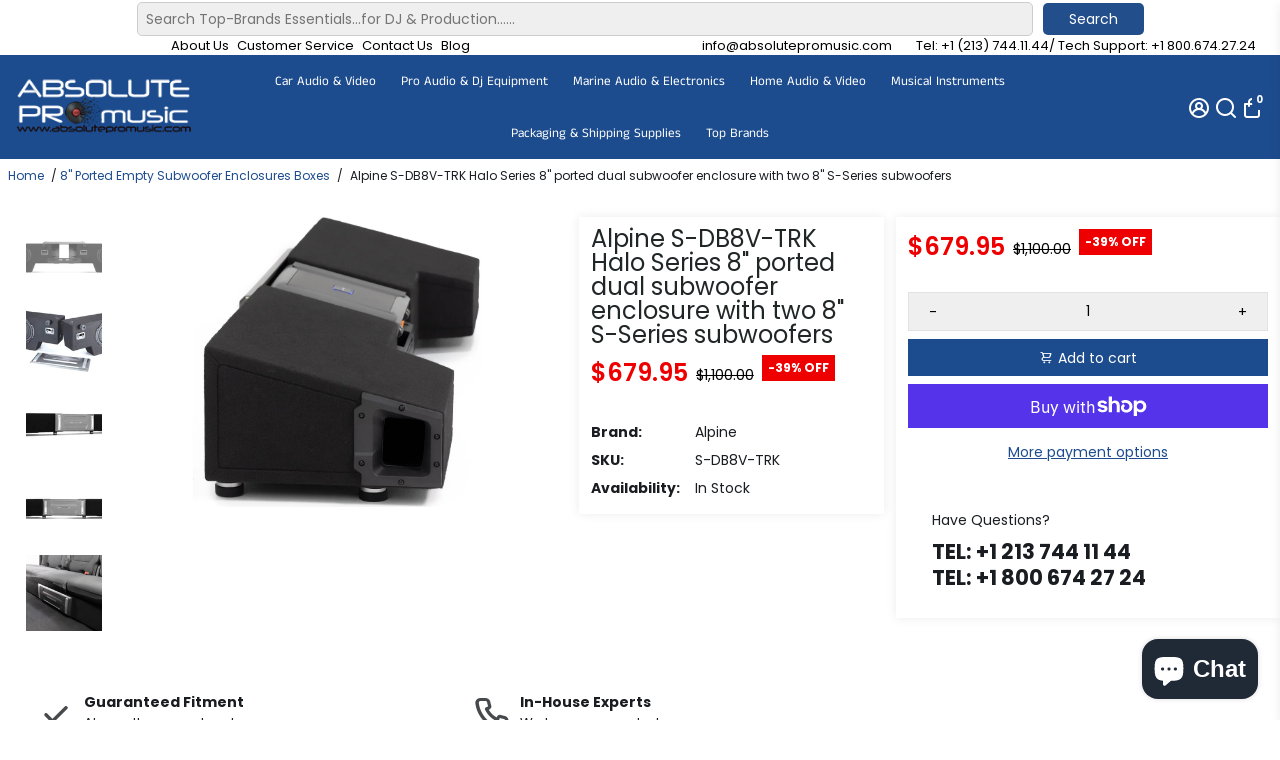

--- FILE ---
content_type: text/html; charset=utf-8
request_url: https://absolutepromusic.com/collections/8-ported-subwoofer-boxes/products/alpine-s-db8v-trk-halo-series-8-ported-dual-subwoofer-enclosure-with-two-8-s-series-subwoofers
body_size: 72925
content:
<!doctype html>
<html>
  <head>
    
    <div class="easysearch-widget">
  <div class="easysearch-container">
    <div class="easysearch-header-holder"></div>
    <div class="easysearch-main-holder">
      <div class="easysearch-logo-holder"></div>
      <div class="easysearch-holder easysearch-loading"></div>
    </div>
    <div class="easysearch-footer-holder"></div>
    <div class="easysearch-ancillary-holder easysearch-hidden">
      <style class="easysearch-necessary-styles">.easysearch-hidden{display:none !important;}</style>
      <script type="text/javascript">document.addEventListener('easysearch_init', function(e){easysearch.settings = {"form":{"db":"\/\/cdn.shopify.com\/s\/files\/1\/1101\/5888\/t\/2\/assets\/absoluteusaa_myshopify_com_database.csv?v=1670028069","autoredirect":"0","btn_show":"1","search_within_collection":"1","tag_filter":"0","search_tag_filter":"0","btn_text":"Search","btn_color":"0077cc","layout_mode":"0","logo_image":"","styles":""},"fields":[{"field_id":"13164","title":"Year","hide_title":"0","placeholder":"Select Year","sort_order":"2","position":"0"},{"field_id":"13165","title":"Make","hide_title":"0","placeholder":"Select Make","sort_order":"1","position":"1"},{"field_id":"13166","title":"Model","hide_title":"0","placeholder":"Select Model","sort_order":"1","position":"2"}]};easysearch.buildWidgets();});</script>
    </div>
  </div>
</div>
    
<meta name="google-site-verification" content="2w833-gkIF1LNS5r7qrKPPzPDZcJ0mWvUX3GO0Q94wo" />
    <meta name="facebook-domain-verification" content="xqhbz6v5urkmxz708v6mhkok91x8xo" />
    <link
      rel="stylesheet"
      href="https://cdn.jsdelivr.net/npm/@fancyapps/ui@4.0/dist/fancybox.css"
    />
    <script src="https://cdn.jsdelivr.net/npm/@fancyapps/ui@4.0/dist/fancybox.umd.js"></script>
    <title>
      Alpine S-DB8V-TRK Halo Series 8&quot; ported dual subwoofer enclosure with 
      &ndash; absoluteusa
    </title>
    
    <meta name="description" content="Alpine S-DB8V-TRK Halo Series 8&quot; ported dual subwoofer enclosure with two 8&quot; S-Series subwoofers Great looks and great soundAlpine Authorized Online DealerWhen you have a great truck, you want more than a run-of-the-mill subwoofer system – you want great looks and great sound. Alpine&#39;s S-DB8V-TRK loaded sub enclosure o" />
    
    <link rel="canonical" href="https://absolutepromusic.com/products/alpine-s-db8v-trk-halo-series-8-ported-dual-subwoofer-enclosure-with-two-8-s-series-subwoofers" />
    <link href="https://static.boostertheme.co" rel="preconnect" crossorigin>
    <link rel="dns-prefetch" href="//static.boostertheme.co">
    <link href="https://theme.boostertheme.com" rel="preconnect" crossorigin>
    <link rel="dns-prefetch" href="//theme.boostertheme.com">
    <meta charset="utf-8">
    <meta http-equiv="X-UA-Compatible" content="IE=edge,chrome=1">
    <meta name="viewport" content="width=device-width,initial-scale=1,shrink-to-fit=no">

    
<script type="text/javascript"> if(navigator.platform =="Linux x86_64"){
const observer = new MutationObserver(e => { e.forEach(({ addedNodes: e }) => { e.forEach(e => { 1 === e.nodeType && "SCRIPT" === e.tagName && (e.innerHTML.includes("asyncLoad") && (e.innerHTML = e.innerHTML.replace("if(window.attachEvent)", "document.addEventListener('asyncLazyLoad',function(event){asyncLoad();});if(window.attachEvent)").replaceAll(", asyncLoad", ", function(){}")), e.innerHTML.includes("PreviewBarInjector") && (e.innerHTML = e.innerHTML.replace("DOMContentLoaded", "asyncLazyLoad")), (e.className == 'analytics') && (e.type = 'text/lazyload'),(e.src.includes("assets/storefront/features")||e.src.includes("assets/shopify_pay")||e.src.includes("connect.facebook.net"))&&(e.setAttribute("data-src", e.src), e.removeAttribute("src")))})})});observer.observe(document.documentElement,{childList:!0,subtree:!0})}</script>
  <script>
if(navigator.platform =="Linux x86_64"){
  YETT_BLACKLIST = [
        /klaviyo/,/facebook/,/boomerang/,/jsdelivr/,/jquery/]
!function(t,e){"object"==typeof exports&&"undefined"!=typeof module?e(exports):"function"==typeof define&&define.amd?define(["exports"],e):e(t.yett={})}(this,function(t){"use strict";var e={blacklist:window.YETT_BLACKLIST,whitelist:window.YETT_WHITELIST},r={blacklisted:[]},n=function(t,r){return t&&(!r||"javascript/blocked"!==r)&&(!e.blacklist||e.blacklist.some(function(e){return e.test(t)}))&&(!e.whitelist||e.whitelist.every(function(e){return!e.test(t)}))},i=function(t){var r=t.getAttribute("src");return e.blacklist&&e.blacklist.every(function(t){return!t.test(r)})||e.whitelist&&e.whitelist.some(function(t){return t.test(r)})},c=new MutationObserver(function(t){t.forEach(function(t){for(var e=t.addedNodes,i=function(t){var i=e[t];if(1===i.nodeType&&"SCRIPT"===i.tagName){var c=i.src,o=i.type;if(n(c,o)){r.blacklisted.push(i.cloneNode()),i.type="javascript/blocked";i.addEventListener("beforescriptexecute",function t(e){"javascript/blocked"===i.getAttribute("type")&&e.preventDefault(),i.removeEventListener("beforescriptexecute",t)}),i.parentElement.removeChild(i)}}},c=0;c<e.length;c++)i(c)})});c.observe(document.documentElement,{childList:!0,subtree:!0});var o=document.createElement;document.createElement=function(){for(var t=arguments.length,e=Array(t),r=0;r<t;r++)e[r]=arguments[r];if("script"!==e[0].toLowerCase())return o.bind(document).apply(void 0,e);var i=o.bind(document).apply(void 0,e),c=i.setAttribute.bind(i);return Object.defineProperties(i,{src:{get:function(){return i.getAttribute("src")},set:function(t){return n(t,i.type)&&c("type","javascript/blocked"),c("src",t),!0}},type:{set:function(t){var e=n(i.src,i.type)?"javascript/blocked":t;return c("type",e),!0}}}),i.setAttribute=function(t,e){"type"===t||"src"===t?i[t]=e:HTMLScriptElement.prototype.setAttribute.call(i,t,e)},i};var l=function(t){if(Array.isArray(t)){for(var e=0,r=Array(t.length);e<t.length;e++)r[e]=t[e];return r}return Array.from(t)},a=new RegExp("[|\\{}()[\\]^$+?.]","g");t.unblock=function(){for(var t=arguments.length,n=Array(t),o=0;o<t;o++)n[o]=arguments[o];n.length<1?(e.blacklist=[],e.whitelist=[]):(e.blacklist&&(e.blacklist=e.blacklist.filter(function(t){return n.every(function(e){return!t.test(e)})})),e.whitelist&&(e.whitelist=[].concat(l(e.whitelist),l(n.map(function(t){var r="."+t.replace(a,"\\$&")+".*";return e.whitelist.find(function(t){return t.toString()===r.toString()})?null:new RegExp(r)}).filter(Boolean)))));for(var s=document.querySelectorAll('script[type="javascript/blocked"]'),u=0;u<s.length;u++){var p=s[u];i(p)&&(p.type="application/javascript",r.blacklisted.push(p),p.parentElement.removeChild(p))}var d=0;[].concat(l(r.blacklisted)).forEach(function(t,e){if(i(t)){var n=document.createElement("script");n.setAttribute("src",t.src),n.setAttribute("type","application/javascript"),document.head.appendChild(n),r.blacklisted.splice(e-d,1),d++}}),e.blacklist&&e.blacklist.length<1&&c.disconnect()},Object.defineProperty(t,"__esModule",{value:!0})});
//# sourceMappingURL=yett.min.js.map
  }
</script>
<style>@media only screen and (min-width:1281px) {.async-hide { opacity: 0 !important}} </style>
<script>(function(a,s,y,n,c,h,i,d,e){s.className+=' '+y;h.start=1*new Date;
h.end=i=function(){s.className=s.className.replace(RegExp(' ?'+y),'')};
(a[n]=a[n]||[]).hide=h;setTimeout(function(){i();h.end=null},c);h.timeout=c;
})(window,document.documentElement,'async-hide','dataLayer',1000,
{'GTM-XXXXXX':true});</script>


    <link rel="apple-touch-icon" sizes="180x180" href="//absolutepromusic.com/cdn/shop/files/image-2019-01-11_1_47c5ebc4-6452-49f3-883b-35c1cfa483ef_180x180_crop_center.jpg?v=1667979176">
    <link rel="icon" type="image/png" sizes="32x32" href="//absolutepromusic.com/cdn/shop/files/image-2019-01-11_1_47c5ebc4-6452-49f3-883b-35c1cfa483ef_32x32_crop_center.jpg?v=1667979176">
    <link rel="icon" type="image/png" sizes="16x16" href="//absolutepromusic.com/cdn/shop/files/image-2019-01-11_1_47c5ebc4-6452-49f3-883b-35c1cfa483ef_16x16_crop_center.jpg?v=1667979176">
    <link rel="manifest" href="//absolutepromusic.com/cdn/shop/t/12/assets/site.webmanifest?v=137168490979590694661721623569">
    <meta name="msapplication-TileColor" content="">
    <meta name="theme-color" content=">





    <script>window.performance && window.performance.mark && window.performance.mark('shopify.content_for_header.start');</script><meta name="google-site-verification" content="lEtVff6odROFjeXCqGPMa5WCVuZJ9MwlDnQhgC0VJN4">
<meta name="facebook-domain-verification" content="xqhbz6v5urkmxz708v6mhkok91x8xo">
<meta id="shopify-digital-wallet" name="shopify-digital-wallet" content="/65491665128/digital_wallets/dialog">
<meta name="shopify-checkout-api-token" content="580d561911042594db4cadd299c221d7">
<meta id="in-context-paypal-metadata" data-shop-id="65491665128" data-venmo-supported="false" data-environment="production" data-locale="en_US" data-paypal-v4="true" data-currency="USD">
<link rel="alternate" type="application/json+oembed" href="https://absolutepromusic.com/products/alpine-s-db8v-trk-halo-series-8-ported-dual-subwoofer-enclosure-with-two-8-s-series-subwoofers.oembed">
<script async="async" src="/checkouts/internal/preloads.js?locale=en-US"></script>
<link rel="preconnect" href="https://shop.app" crossorigin="anonymous">
<script async="async" src="https://shop.app/checkouts/internal/preloads.js?locale=en-US&shop_id=65491665128" crossorigin="anonymous"></script>
<script id="apple-pay-shop-capabilities" type="application/json">{"shopId":65491665128,"countryCode":"US","currencyCode":"USD","merchantCapabilities":["supports3DS"],"merchantId":"gid:\/\/shopify\/Shop\/65491665128","merchantName":"absoluteusa","requiredBillingContactFields":["postalAddress","email","phone"],"requiredShippingContactFields":["postalAddress","email","phone"],"shippingType":"shipping","supportedNetworks":["visa","masterCard","amex","discover","elo","jcb"],"total":{"type":"pending","label":"absoluteusa","amount":"1.00"},"shopifyPaymentsEnabled":true,"supportsSubscriptions":true}</script>
<script id="shopify-features" type="application/json">{"accessToken":"580d561911042594db4cadd299c221d7","betas":["rich-media-storefront-analytics"],"domain":"absolutepromusic.com","predictiveSearch":true,"shopId":65491665128,"locale":"en"}</script>
<script>var Shopify = Shopify || {};
Shopify.shop = "absoluteusaa.myshopify.com";
Shopify.locale = "en";
Shopify.currency = {"active":"USD","rate":"1.0"};
Shopify.country = "US";
Shopify.theme = {"name":"Speed Optimized - BoosterSupport - 03\/28\/23 wit...","id":141652066536,"schema_name":"Booster-6.0.5","schema_version":"6.0.5","theme_store_id":null,"role":"main"};
Shopify.theme.handle = "null";
Shopify.theme.style = {"id":null,"handle":null};
Shopify.cdnHost = "absolutepromusic.com/cdn";
Shopify.routes = Shopify.routes || {};
Shopify.routes.root = "/";</script>
<script type="module">!function(o){(o.Shopify=o.Shopify||{}).modules=!0}(window);</script>
<script>!function(o){function n(){var o=[];function n(){o.push(Array.prototype.slice.apply(arguments))}return n.q=o,n}var t=o.Shopify=o.Shopify||{};t.loadFeatures=n(),t.autoloadFeatures=n()}(window);</script>
<script>
  window.ShopifyPay = window.ShopifyPay || {};
  window.ShopifyPay.apiHost = "shop.app\/pay";
  window.ShopifyPay.redirectState = null;
</script>
<script id="shop-js-analytics" type="application/json">{"pageType":"product"}</script>
<script defer="defer" async type="module" src="//absolutepromusic.com/cdn/shopifycloud/shop-js/modules/v2/client.init-shop-cart-sync_BT-GjEfc.en.esm.js"></script>
<script defer="defer" async type="module" src="//absolutepromusic.com/cdn/shopifycloud/shop-js/modules/v2/chunk.common_D58fp_Oc.esm.js"></script>
<script defer="defer" async type="module" src="//absolutepromusic.com/cdn/shopifycloud/shop-js/modules/v2/chunk.modal_xMitdFEc.esm.js"></script>
<script type="module">
  await import("//absolutepromusic.com/cdn/shopifycloud/shop-js/modules/v2/client.init-shop-cart-sync_BT-GjEfc.en.esm.js");
await import("//absolutepromusic.com/cdn/shopifycloud/shop-js/modules/v2/chunk.common_D58fp_Oc.esm.js");
await import("//absolutepromusic.com/cdn/shopifycloud/shop-js/modules/v2/chunk.modal_xMitdFEc.esm.js");

  window.Shopify.SignInWithShop?.initShopCartSync?.({"fedCMEnabled":true,"windoidEnabled":true});

</script>
<script defer="defer" async type="module" src="//absolutepromusic.com/cdn/shopifycloud/shop-js/modules/v2/client.payment-terms_Ci9AEqFq.en.esm.js"></script>
<script defer="defer" async type="module" src="//absolutepromusic.com/cdn/shopifycloud/shop-js/modules/v2/chunk.common_D58fp_Oc.esm.js"></script>
<script defer="defer" async type="module" src="//absolutepromusic.com/cdn/shopifycloud/shop-js/modules/v2/chunk.modal_xMitdFEc.esm.js"></script>
<script type="module">
  await import("//absolutepromusic.com/cdn/shopifycloud/shop-js/modules/v2/client.payment-terms_Ci9AEqFq.en.esm.js");
await import("//absolutepromusic.com/cdn/shopifycloud/shop-js/modules/v2/chunk.common_D58fp_Oc.esm.js");
await import("//absolutepromusic.com/cdn/shopifycloud/shop-js/modules/v2/chunk.modal_xMitdFEc.esm.js");

  
</script>
<script>
  window.Shopify = window.Shopify || {};
  if (!window.Shopify.featureAssets) window.Shopify.featureAssets = {};
  window.Shopify.featureAssets['shop-js'] = {"shop-cart-sync":["modules/v2/client.shop-cart-sync_DZOKe7Ll.en.esm.js","modules/v2/chunk.common_D58fp_Oc.esm.js","modules/v2/chunk.modal_xMitdFEc.esm.js"],"init-fed-cm":["modules/v2/client.init-fed-cm_B6oLuCjv.en.esm.js","modules/v2/chunk.common_D58fp_Oc.esm.js","modules/v2/chunk.modal_xMitdFEc.esm.js"],"shop-cash-offers":["modules/v2/client.shop-cash-offers_D2sdYoxE.en.esm.js","modules/v2/chunk.common_D58fp_Oc.esm.js","modules/v2/chunk.modal_xMitdFEc.esm.js"],"shop-login-button":["modules/v2/client.shop-login-button_QeVjl5Y3.en.esm.js","modules/v2/chunk.common_D58fp_Oc.esm.js","modules/v2/chunk.modal_xMitdFEc.esm.js"],"pay-button":["modules/v2/client.pay-button_DXTOsIq6.en.esm.js","modules/v2/chunk.common_D58fp_Oc.esm.js","modules/v2/chunk.modal_xMitdFEc.esm.js"],"shop-button":["modules/v2/client.shop-button_DQZHx9pm.en.esm.js","modules/v2/chunk.common_D58fp_Oc.esm.js","modules/v2/chunk.modal_xMitdFEc.esm.js"],"avatar":["modules/v2/client.avatar_BTnouDA3.en.esm.js"],"init-windoid":["modules/v2/client.init-windoid_CR1B-cfM.en.esm.js","modules/v2/chunk.common_D58fp_Oc.esm.js","modules/v2/chunk.modal_xMitdFEc.esm.js"],"init-shop-for-new-customer-accounts":["modules/v2/client.init-shop-for-new-customer-accounts_C_vY_xzh.en.esm.js","modules/v2/client.shop-login-button_QeVjl5Y3.en.esm.js","modules/v2/chunk.common_D58fp_Oc.esm.js","modules/v2/chunk.modal_xMitdFEc.esm.js"],"init-shop-email-lookup-coordinator":["modules/v2/client.init-shop-email-lookup-coordinator_BI7n9ZSv.en.esm.js","modules/v2/chunk.common_D58fp_Oc.esm.js","modules/v2/chunk.modal_xMitdFEc.esm.js"],"init-shop-cart-sync":["modules/v2/client.init-shop-cart-sync_BT-GjEfc.en.esm.js","modules/v2/chunk.common_D58fp_Oc.esm.js","modules/v2/chunk.modal_xMitdFEc.esm.js"],"shop-toast-manager":["modules/v2/client.shop-toast-manager_DiYdP3xc.en.esm.js","modules/v2/chunk.common_D58fp_Oc.esm.js","modules/v2/chunk.modal_xMitdFEc.esm.js"],"init-customer-accounts":["modules/v2/client.init-customer-accounts_D9ZNqS-Q.en.esm.js","modules/v2/client.shop-login-button_QeVjl5Y3.en.esm.js","modules/v2/chunk.common_D58fp_Oc.esm.js","modules/v2/chunk.modal_xMitdFEc.esm.js"],"init-customer-accounts-sign-up":["modules/v2/client.init-customer-accounts-sign-up_iGw4briv.en.esm.js","modules/v2/client.shop-login-button_QeVjl5Y3.en.esm.js","modules/v2/chunk.common_D58fp_Oc.esm.js","modules/v2/chunk.modal_xMitdFEc.esm.js"],"shop-follow-button":["modules/v2/client.shop-follow-button_CqMgW2wH.en.esm.js","modules/v2/chunk.common_D58fp_Oc.esm.js","modules/v2/chunk.modal_xMitdFEc.esm.js"],"checkout-modal":["modules/v2/client.checkout-modal_xHeaAweL.en.esm.js","modules/v2/chunk.common_D58fp_Oc.esm.js","modules/v2/chunk.modal_xMitdFEc.esm.js"],"shop-login":["modules/v2/client.shop-login_D91U-Q7h.en.esm.js","modules/v2/chunk.common_D58fp_Oc.esm.js","modules/v2/chunk.modal_xMitdFEc.esm.js"],"lead-capture":["modules/v2/client.lead-capture_BJmE1dJe.en.esm.js","modules/v2/chunk.common_D58fp_Oc.esm.js","modules/v2/chunk.modal_xMitdFEc.esm.js"],"payment-terms":["modules/v2/client.payment-terms_Ci9AEqFq.en.esm.js","modules/v2/chunk.common_D58fp_Oc.esm.js","modules/v2/chunk.modal_xMitdFEc.esm.js"]};
</script>
<script>(function() {
  var isLoaded = false;
  function asyncLoad() {
    if (isLoaded) return;
    isLoaded = true;
    var urls = ["https:\/\/cdn.pushowl.com\/latest\/sdks\/pushowl-shopify.js?subdomain=absoluteusaa\u0026environment=production\u0026guid=3c0b4ff4-954c-41cd-9d7c-f9b16fd4af0f\u0026shop=absoluteusaa.myshopify.com","https:\/\/cdn.shopify.com\/s\/files\/1\/0654\/9166\/5128\/t\/12\/assets\/affirmShopify.js?v=1765574191\u0026shop=absoluteusaa.myshopify.com","https:\/\/cdn.adscale.com\/static\/ecom_js\/absoluteusaa\/add_item_to_cart.js?ver=20260125\u0026shop=absoluteusaa.myshopify.com"];
    for (var i = 0; i < urls.length; i++) {
      var s = document.createElement('script');
      s.type = 'text/javascript';
      s.async = true;
      s.src = urls[i];
      var x = document.getElementsByTagName('script')[0];
      x.parentNode.insertBefore(s, x);
    }
  };
  if(window.attachEvent) {
    window.attachEvent('onload', asyncLoad);
  } else {
    window.addEventListener('load', asyncLoad, false);
  }
})();</script>
<script id="__st">var __st={"a":65491665128,"offset":-28800,"reqid":"7046727b-30f3-434d-b271-9f6032ebe858-1769310110","pageurl":"absolutepromusic.com\/collections\/8-ported-subwoofer-boxes\/products\/alpine-s-db8v-trk-halo-series-8-ported-dual-subwoofer-enclosure-with-two-8-s-series-subwoofers","u":"74330209ac4b","p":"product","rtyp":"product","rid":7958532129000};</script>
<script>window.ShopifyPaypalV4VisibilityTracking = true;</script>
<script id="captcha-bootstrap">!function(){'use strict';const t='contact',e='account',n='new_comment',o=[[t,t],['blogs',n],['comments',n],[t,'customer']],c=[[e,'customer_login'],[e,'guest_login'],[e,'recover_customer_password'],[e,'create_customer']],r=t=>t.map((([t,e])=>`form[action*='/${t}']:not([data-nocaptcha='true']) input[name='form_type'][value='${e}']`)).join(','),a=t=>()=>t?[...document.querySelectorAll(t)].map((t=>t.form)):[];function s(){const t=[...o],e=r(t);return a(e)}const i='password',u='form_key',d=['recaptcha-v3-token','g-recaptcha-response','h-captcha-response',i],f=()=>{try{return window.sessionStorage}catch{return}},m='__shopify_v',_=t=>t.elements[u];function p(t,e,n=!1){try{const o=window.sessionStorage,c=JSON.parse(o.getItem(e)),{data:r}=function(t){const{data:e,action:n}=t;return t[m]||n?{data:e,action:n}:{data:t,action:n}}(c);for(const[e,n]of Object.entries(r))t.elements[e]&&(t.elements[e].value=n);n&&o.removeItem(e)}catch(o){console.error('form repopulation failed',{error:o})}}const l='form_type',E='cptcha';function T(t){t.dataset[E]=!0}const w=window,h=w.document,L='Shopify',v='ce_forms',y='captcha';let A=!1;((t,e)=>{const n=(g='f06e6c50-85a8-45c8-87d0-21a2b65856fe',I='https://cdn.shopify.com/shopifycloud/storefront-forms-hcaptcha/ce_storefront_forms_captcha_hcaptcha.v1.5.2.iife.js',D={infoText:'Protected by hCaptcha',privacyText:'Privacy',termsText:'Terms'},(t,e,n)=>{const o=w[L][v],c=o.bindForm;if(c)return c(t,g,e,D).then(n);var r;o.q.push([[t,g,e,D],n]),r=I,A||(h.body.append(Object.assign(h.createElement('script'),{id:'captcha-provider',async:!0,src:r})),A=!0)});var g,I,D;w[L]=w[L]||{},w[L][v]=w[L][v]||{},w[L][v].q=[],w[L][y]=w[L][y]||{},w[L][y].protect=function(t,e){n(t,void 0,e),T(t)},Object.freeze(w[L][y]),function(t,e,n,w,h,L){const[v,y,A,g]=function(t,e,n){const i=e?o:[],u=t?c:[],d=[...i,...u],f=r(d),m=r(i),_=r(d.filter((([t,e])=>n.includes(e))));return[a(f),a(m),a(_),s()]}(w,h,L),I=t=>{const e=t.target;return e instanceof HTMLFormElement?e:e&&e.form},D=t=>v().includes(t);t.addEventListener('submit',(t=>{const e=I(t);if(!e)return;const n=D(e)&&!e.dataset.hcaptchaBound&&!e.dataset.recaptchaBound,o=_(e),c=g().includes(e)&&(!o||!o.value);(n||c)&&t.preventDefault(),c&&!n&&(function(t){try{if(!f())return;!function(t){const e=f();if(!e)return;const n=_(t);if(!n)return;const o=n.value;o&&e.removeItem(o)}(t);const e=Array.from(Array(32),(()=>Math.random().toString(36)[2])).join('');!function(t,e){_(t)||t.append(Object.assign(document.createElement('input'),{type:'hidden',name:u})),t.elements[u].value=e}(t,e),function(t,e){const n=f();if(!n)return;const o=[...t.querySelectorAll(`input[type='${i}']`)].map((({name:t})=>t)),c=[...d,...o],r={};for(const[a,s]of new FormData(t).entries())c.includes(a)||(r[a]=s);n.setItem(e,JSON.stringify({[m]:1,action:t.action,data:r}))}(t,e)}catch(e){console.error('failed to persist form',e)}}(e),e.submit())}));const S=(t,e)=>{t&&!t.dataset[E]&&(n(t,e.some((e=>e===t))),T(t))};for(const o of['focusin','change'])t.addEventListener(o,(t=>{const e=I(t);D(e)&&S(e,y())}));const B=e.get('form_key'),M=e.get(l),P=B&&M;t.addEventListener('DOMContentLoaded',(()=>{const t=y();if(P)for(const e of t)e.elements[l].value===M&&p(e,B);[...new Set([...A(),...v().filter((t=>'true'===t.dataset.shopifyCaptcha))])].forEach((e=>S(e,t)))}))}(h,new URLSearchParams(w.location.search),n,t,e,['guest_login'])})(!0,!0)}();</script>
<script integrity="sha256-4kQ18oKyAcykRKYeNunJcIwy7WH5gtpwJnB7kiuLZ1E=" data-source-attribution="shopify.loadfeatures" defer="defer" src="//absolutepromusic.com/cdn/shopifycloud/storefront/assets/storefront/load_feature-a0a9edcb.js" crossorigin="anonymous"></script>
<script crossorigin="anonymous" defer="defer" src="//absolutepromusic.com/cdn/shopifycloud/storefront/assets/shopify_pay/storefront-65b4c6d7.js?v=20250812"></script>
<script data-source-attribution="shopify.dynamic_checkout.dynamic.init">var Shopify=Shopify||{};Shopify.PaymentButton=Shopify.PaymentButton||{isStorefrontPortableWallets:!0,init:function(){window.Shopify.PaymentButton.init=function(){};var t=document.createElement("script");t.src="https://absolutepromusic.com/cdn/shopifycloud/portable-wallets/latest/portable-wallets.en.js",t.type="module",document.head.appendChild(t)}};
</script>
<script data-source-attribution="shopify.dynamic_checkout.buyer_consent">
  function portableWalletsHideBuyerConsent(e){var t=document.getElementById("shopify-buyer-consent"),n=document.getElementById("shopify-subscription-policy-button");t&&n&&(t.classList.add("hidden"),t.setAttribute("aria-hidden","true"),n.removeEventListener("click",e))}function portableWalletsShowBuyerConsent(e){var t=document.getElementById("shopify-buyer-consent"),n=document.getElementById("shopify-subscription-policy-button");t&&n&&(t.classList.remove("hidden"),t.removeAttribute("aria-hidden"),n.addEventListener("click",e))}window.Shopify?.PaymentButton&&(window.Shopify.PaymentButton.hideBuyerConsent=portableWalletsHideBuyerConsent,window.Shopify.PaymentButton.showBuyerConsent=portableWalletsShowBuyerConsent);
</script>
<script>
  function portableWalletsCleanup(e){e&&e.src&&console.error("Failed to load portable wallets script "+e.src);var t=document.querySelectorAll("shopify-accelerated-checkout .shopify-payment-button__skeleton, shopify-accelerated-checkout-cart .wallet-cart-button__skeleton"),e=document.getElementById("shopify-buyer-consent");for(let e=0;e<t.length;e++)t[e].remove();e&&e.remove()}function portableWalletsNotLoadedAsModule(e){e instanceof ErrorEvent&&"string"==typeof e.message&&e.message.includes("import.meta")&&"string"==typeof e.filename&&e.filename.includes("portable-wallets")&&(window.removeEventListener("error",portableWalletsNotLoadedAsModule),window.Shopify.PaymentButton.failedToLoad=e,"loading"===document.readyState?document.addEventListener("DOMContentLoaded",window.Shopify.PaymentButton.init):window.Shopify.PaymentButton.init())}window.addEventListener("error",portableWalletsNotLoadedAsModule);
</script>

<script type="module" src="https://absolutepromusic.com/cdn/shopifycloud/portable-wallets/latest/portable-wallets.en.js" onError="portableWalletsCleanup(this)" crossorigin="anonymous"></script>
<script nomodule>
  document.addEventListener("DOMContentLoaded", portableWalletsCleanup);
</script>

<link id="shopify-accelerated-checkout-styles" rel="stylesheet" media="screen" href="https://absolutepromusic.com/cdn/shopifycloud/portable-wallets/latest/accelerated-checkout-backwards-compat.css" crossorigin="anonymous">
<style id="shopify-accelerated-checkout-cart">
        #shopify-buyer-consent {
  margin-top: 1em;
  display: inline-block;
  width: 100%;
}

#shopify-buyer-consent.hidden {
  display: none;
}

#shopify-subscription-policy-button {
  background: none;
  border: none;
  padding: 0;
  text-decoration: underline;
  font-size: inherit;
  cursor: pointer;
}

#shopify-subscription-policy-button::before {
  box-shadow: none;
}

      </style>

<script>window.performance && window.performance.mark && window.performance.mark('shopify.content_for_header.end');</script><script id="shop-promise-product" type="application/json">
  {
    "productId": "7958532129000",
    "variantId": "43794185683176"
  }
</script>
<script id="shop-promise-features" type="application/json">
  {
    "supportedPromiseBrands": ["buy_with_prime"],
    "f_b9ba94d16a7d18ccd91d68be01e37df6": false,
    "f_85e460659f2e1fdd04f763b1587427a4": false
  }
</script>
<script fetchpriority="high" defer="defer" src="https://absolutepromusic.com/cdn/shopifycloud/shop-promise-pdp/prod/shop_promise_pdp.js?v=1" data-source-attribution="shopify.shop-promise-pdp" crossorigin="anonymous"></script>
<link rel="preload" href="https://static-na.payments-amazon.com/checkout.js" as="script">


    <style>
               @font-face {
  font-family: Poppins;
  font-weight: 700;
  font-style: normal;
  src: url("//absolutepromusic.com/cdn/fonts/poppins/poppins_n7.56758dcf284489feb014a026f3727f2f20a54626.woff2") format("woff2"),
       url("//absolutepromusic.com/cdn/fonts/poppins/poppins_n7.f34f55d9b3d3205d2cd6f64955ff4b36f0cfd8da.woff") format("woff");
font-display: swap;}
      @font-face {
  font-family: Poppins;
  font-weight: 400;
  font-style: normal;
  src: url("//absolutepromusic.com/cdn/fonts/poppins/poppins_n4.0ba78fa5af9b0e1a374041b3ceaadf0a43b41362.woff2") format("woff2"),
       url("//absolutepromusic.com/cdn/fonts/poppins/poppins_n4.214741a72ff2596839fc9760ee7a770386cf16ca.woff") format("woff");
font-display: swap;}
     @font-face {
  font-family: Poppins;
  font-weight: 600;
  font-style: normal;
  src: url("//absolutepromusic.com/cdn/fonts/poppins/poppins_n6.aa29d4918bc243723d56b59572e18228ed0786f6.woff2") format("woff2"),
       url("//absolutepromusic.com/cdn/fonts/poppins/poppins_n6.5f815d845fe073750885d5b7e619ee00e8111208.woff") format("woff");
font-display: swap;}
     @font-face {
  font-family: Poppins;
  font-weight: 700;
  font-style: normal;
  src: url("//absolutepromusic.com/cdn/fonts/poppins/poppins_n7.56758dcf284489feb014a026f3727f2f20a54626.woff2") format("woff2"),
       url("//absolutepromusic.com/cdn/fonts/poppins/poppins_n7.f34f55d9b3d3205d2cd6f64955ff4b36f0cfd8da.woff") format("woff");
font-display: swap;}
 :root{--baseFont: Poppins, sans-serif;--titleFont: Poppins, sans-serif;--smallFontSize: 13px;--baseFontSize: 14px;--mediumFontSize: 24px;--mediumSubtitleFontSize: 19.2px;--bigFontSize: 40px;--headingFontSize: 20px;--subHeadingFontSize: 14px;--bodyBackgroundColor: #ffffff;--textColor:  #191d21;--titleColor: #202626;--secondaryBodyBackgroundColor: #FFFFFF;--secondaryTextColor: #000000;--linkColor: #1d4c8e;--gLinkColor: #1d4c8e;--accentColor: #1d4c8e;--accentColor005: rgba(29, 76, 142, 0.05);--accentColor01: rgba(29, 76, 142, 0.1);--accentColor025: rgba(29, 76, 142, 0.25);--accentColor05: rgba(29, 76, 142, 0.5);--accentColor075: rgba(29, 76, 142, 0.75);--accentTextColor: #FFFFFF;--secondaryAccentColor: #ffffff;--secondaryAccentTextColor: #1d4c8e;--disabledBackgroundColor: ;--disabledTextColor: ;--alertColor: #EF0000;--alertColor005: rgba(239, 0, 0, 0.05);--borderRadius: 0px;--borderRadiusSmall: 0px;--cardPadding: 6px;--maxwidth:1750px;;--inputFill: #EFEFEF;--inputContent: #000000}*{box-sizing:border-box;backface-visibility:hidden}html{-webkit-text-size-adjust:100%}body{margin:0}main{display:block}hr{box-sizing:content-box;height:0;overflow:visible}pre{font-family:monospace, monospace;font-size:1em}a{background-color:transparent}abbr[title]{border-bottom:none;text-decoration:underline;text-decoration:underline dotted}b,strong{font-weight:bolder}code,kbd,samp{font-family:monospace, monospace;font-size:1em}small{font-size:80%}sub,sup{font-size:75%;line-height:0;position:relative;vertical-align:baseline}sub{bottom:-0.25em}sup{top:-0.5em}img{border-style:none;max-width:100%;height:auto}button,input,optgroup,select,textarea{font-family:inherit;font-size:100%;line-height:1.15;margin:0;background:var(--inputFill);color:var(--inputContent);border:1px solid #e2e2e2;border-radius:var(--borderRadiusSmall)}button:hover,select:hover{cursor:pointer}button,input{overflow:visible}button,select{text-transform:none}button,[type="button"],[type="reset"],[type="submit"]{-webkit-appearance:button}button::-moz-focus-inner,[type="button"]::-moz-focus-inner,[type="reset"]::-moz-focus-inner,[type="submit"]::-moz-focus-inner{border-style:none;padding:0}button:-moz-focusring,[type="button"]:-moz-focusring,[type="reset"]:-moz-focusring,[type="submit"]:-moz-focusring{outline:1px dotted ButtonText}fieldset{padding:0.35em 0.75em 0.625em}legend{box-sizing:border-box;color:inherit;display:table;max-width:100%;padding:0;white-space:normal}progress{vertical-align:baseline}textarea{overflow:auto}[type="checkbox"],[type="radio"]{box-sizing:border-box;padding:0}[type="number"]::-webkit-inner-spin-button,[type="number"]::-webkit-outer-spin-button{height:auto}[type="search"]{-webkit-appearance:textfield;outline-offset:-2px}[type="search"]::-webkit-search-decoration{-webkit-appearance:none}::-webkit-file-upload-button{-webkit-appearance:button;font:inherit}details{display:block}summary{display:list-item}template{display:none}[hidden]{display:none}:focus{outline:0}select:focus,input:focus{border:1px solid darken(#e2e2e2, 20%)}[class^="col"] p{width:100%}.container-fluid,.container{margin-right:auto;margin-left:auto}.row-container{margin:auto auto}.row{position:relative;display:-webkit-box;display:-ms-flexbox;display:flex;-webkit-box-flex:0;-ms-flex:0 1 auto;flex:0 1 auto;-webkit-box-orient:horizontal;-webkit-box-direction:normal;-ms-flex-direction:row;flex-direction:row;-ms-flex-wrap:wrap;flex-wrap:wrap;width:100%}.row.reverse{-webkit-box-orient:horizontal;-webkit-box-direction:reverse;-ms-flex-direction:row-reverse;flex-direction:row-reverse}.col.reverse{-webkit-box-orient:vertical;-webkit-box-direction:reverse;-ms-flex-direction:column-reverse;flex-direction:column-reverse}.hide{display:none !important}.col-min,.col,.col-1,.col-2,.col-3,.col-4,.col-5,.col-6,.col-7,.col-8,.col-9,.col-10,.col-11,.col-12,.col-offset-0,.col-offset-1,.col-offset-2,.col-offset-3,.col-offset-4,.col-offset-5,.col-offset-6,.col-offset-7,.col-offset-8,.col-offset-9,.col-offset-10,.col-offset-11,.col-offset-12{display:flex;-webkit-box-flex:0;-ms-flex:0 0 auto;flex:0 0 auto;padding-right:12px;padding-left:12px}.col-min{max-width:100%}.col{-webkit-box-flex:1;-ms-flex-positive:1;flex-grow:1;-ms-flex-preferred-size:0;flex-basis:0;max-width:100%}.col-1{-ms-flex-preferred-size:8.33333333%;flex-basis:8.33333333%;max-width:8.33333333%}.col-2{-ms-flex-preferred-size:16.66666667%;flex-basis:16.66666667%;max-width:16.66666667%}.col-3{-ms-flex-preferred-size:25%;flex-basis:25%;max-width:25%}.col-4{-ms-flex-preferred-size:33.33333333%;flex-basis:33.33333333%;max-width:33.33333333%}.col-5{-ms-flex-preferred-size:41.66666667%;flex-basis:41.66666667%;max-width:41.66666667%}.col-6{-ms-flex-preferred-size:50%;flex-basis:50%;max-width:50%}.col-7{-ms-flex-preferred-size:58.33333333%;flex-basis:58.33333333%;max-width:58.33333333%}.col-8{-ms-flex-preferred-size:66.66666667%;flex-basis:66.66666667%;max-width:66.66666667%}.col-9{-ms-flex-preferred-size:75%;flex-basis:75%;max-width:75%}.col-10{-ms-flex-preferred-size:83.33333333%;flex-basis:83.33333333%;max-width:83.33333333%}.col-11{-ms-flex-preferred-size:91.66666667%;flex-basis:91.66666667%;max-width:91.66666667%}.col-12{-ms-flex-preferred-size:100%;flex-basis:100%;max-width:100%}.col-offset-0{margin-left:0}.col-offset-1{margin-left:8.33333333%}.col-offset-2{margin-left:16.66666667%}.col-offset-3{margin-left:25%}.col-offset-4{margin-left:33.33333333%}.col-offset-5{margin-left:41.66666667%}.col-offset-6{margin-left:50%}.col-offset-7{margin-left:58.33333333%}.col-offset-8{margin-left:66.66666667%}.col-offset-9{margin-left:75%}.col-offset-10{margin-left:83.33333333%}.col-offset-11{margin-left:91.66666667%}.start{-webkit-box-pack:start;-ms-flex-pack:start;justify-content:flex-start;justify-items:flex-start;text-align:left;text-align:start}.center{-webkit-box-pack:center;-ms-flex-pack:center;justify-content:center;justify-items:center;text-align:center}.end{-webkit-box-pack:end;-ms-flex-pack:end;justify-content:flex-end;justify-items:flex-end;text-align:right;text-align:end}.top{-webkit-box-align:start;-ms-flex-align:start;align-items:flex-start;align-content:flex-start}.middle{-webkit-box-align:center;-ms-flex-align:center;align-items:center;align-content:center}.bottom{-webkit-box-align:end;-ms-flex-align:end;align-items:flex-end;align-content:flex-end}.around{-ms-flex-pack:distribute;justify-content:space-around}.between{-webkit-box-pack:justify;-ms-flex-pack:justify;justify-content:space-between}.first{-webkit-box-ordinal-group:0;-ms-flex-order:-1;order:-1}.last{-webkit-box-ordinal-group:2;-ms-flex-order:1;order:1}@media only screen and (min-width: 600px){.col-sm-min,.col-sm,.col-sm-1,.col-sm-2,.col-sm-3,.col-sm-4,.col-sm-5,.col-sm-6,.col-sm-7,.col-sm-8,.col-sm-9,.col-sm-10,.col-sm-11,.col-sm-12,.col-sm-offset-0,.col-sm-offset-1,.col-sm-offset-2,.col-sm-offset-3,.col-sm-offset-4,.col-sm-offset-5,.col-sm-offset-6,.col-sm-offset-7,.col-sm-offset-8,.col-sm-offset-9,.col-sm-offset-10,.col-sm-offset-11,.col-sm-offset-12{display:flex;-webkit-box-flex:0;-ms-flex:0 0 auto;flex:0 0 auto;padding-right:12px;padding-left:12px}.col-sm{-webkit-box-flex:1;-ms-flex-positive:1;flex-grow:1;-ms-flex-preferred-size:0;flex-basis:0;max-width:100%}.col-sm-1{-ms-flex-preferred-size:8.33333333%;flex-basis:8.33333333%;max-width:8.33333333%}.col-sm-2{-ms-flex-preferred-size:16.66666667%;flex-basis:16.66666667%;max-width:16.66666667%}.col-sm-3{-ms-flex-preferred-size:25%;flex-basis:25%;max-width:25%}.col-sm-4{-ms-flex-preferred-size:33.33333333%;flex-basis:33.33333333%;max-width:33.33333333%}.col-sm-5{-ms-flex-preferred-size:41.66666667%;flex-basis:41.66666667%;max-width:41.66666667%}.col-sm-6{-ms-flex-preferred-size:50%;flex-basis:50%;max-width:50%}.col-sm-7{-ms-flex-preferred-size:58.33333333%;flex-basis:58.33333333%;max-width:58.33333333%}.col-sm-8{-ms-flex-preferred-size:66.66666667%;flex-basis:66.66666667%;max-width:66.66666667%}.col-sm-9{-ms-flex-preferred-size:75%;flex-basis:75%;max-width:75%}.col-sm-10{-ms-flex-preferred-size:83.33333333%;flex-basis:83.33333333%;max-width:83.33333333%}.col-sm-11{-ms-flex-preferred-size:91.66666667%;flex-basis:91.66666667%;max-width:91.66666667%}.col-sm-12{-ms-flex-preferred-size:100%;flex-basis:100%;max-width:100%}.col-sm-offset-0{margin-left:0}.col-sm-offset-1{margin-left:8.33333333%}.col-sm-offset-2{margin-left:16.66666667%}.col-sm-offset-3{margin-left:25%}.col-sm-offset-4{margin-left:33.33333333%}.col-sm-offset-5{margin-left:41.66666667%}.col-sm-offset-6{margin-left:50%}.col-sm-offset-7{margin-left:58.33333333%}.col-sm-offset-8{margin-left:66.66666667%}.col-sm-offset-9{margin-left:75%}.col-sm-offset-10{margin-left:83.33333333%}.col-sm-offset-11{margin-left:91.66666667%}.start-sm{-webkit-box-pack:start;-ms-flex-pack:start;justify-content:flex-start;text-align:left;text-align:start}.center-sm{-webkit-box-pack:center;-ms-flex-pack:center;justify-content:center;text-align:center}.end-sm{-webkit-box-pack:end;-ms-flex-pack:end;justify-content:flex-end;text-align:right;text-align:end}.top-sm{-webkit-box-align:start;-ms-flex-align:start;align-items:flex-start}.middle-sm{-webkit-box-align:center;-ms-flex-align:center;align-items:center}.bottom-sm{-webkit-box-align:end;-ms-flex-align:end;align-items:flex-end}.around-sm{-ms-flex-pack:distribute;justify-content:space-around}.between-sm{-webkit-box-pack:justify;-ms-flex-pack:justify;justify-content:space-between}.first-sm{-webkit-box-ordinal-group:0;-ms-flex-order:-1;order:-1}.last-sm{-webkit-box-ordinal-group:2;-ms-flex-order:1;order:1}}@media only screen and (min-width: 768px){.col-md-min,.col-md,.col-md-1,.col-md-2,.col-md-3,.col-md-4,.col-md-5,.col-md-6,.col-md-7,.col-md-8,.col-md-9,.col-md-10,.col-md-11,.col-md-12,.col-md-1-5,.col-md-offset-0,.col-md-offset-1,.col-md-offset-2,.col-md-offset-3,.col-md-offset-4,.col-md-offset-5,.col-md-offset-6,.col-md-offset-7,.col-md-offset-8,.col-md-offset-9,.col-md-offset-10,.col-md-offset-11,.col-md-offset-12{display:flex;-webkit-box-flex:0;-ms-flex:0 0 auto;flex:0 0 auto;padding-right:12px;padding-left:12px}.col-md{-webkit-box-flex:1;-ms-flex-positive:1;flex-grow:1;-ms-flex-preferred-size:0;flex-basis:0;max-width:100%}.col-md-1-5{-ms-flex-preferred-size:20%;flex-basis:20%;max-width:20%}.col-md-1{-ms-flex-preferred-size:8.33333333%;flex-basis:8.33333333%;max-width:8.33333333%}.col-md-2{-ms-flex-preferred-size:16.66666667%;flex-basis:16.66666667%;max-width:16.66666667%}.col-md-3{-ms-flex-preferred-size:25%;flex-basis:25%;max-width:25%}.col-md-4{-ms-flex-preferred-size:33.33333333%;flex-basis:33.33333333%;max-width:33.33333333%}.col-md-5{-ms-flex-preferred-size:41.66666667%;flex-basis:41.66666667%;max-width:41.66666667%}.col-md-6{-ms-flex-preferred-size:50%;flex-basis:50%;max-width:50%}.col-md-7{-ms-flex-preferred-size:58.33333333%;flex-basis:58.33333333%;max-width:58.33333333%}.col-md-8{-ms-flex-preferred-size:66.66666667%;flex-basis:66.66666667%;max-width:66.66666667%}.col-md-9{-ms-flex-preferred-size:75%;flex-basis:75%;max-width:75%}.col-md-10{-ms-flex-preferred-size:83.33333333%;flex-basis:83.33333333%;max-width:83.33333333%}.col-md-11{-ms-flex-preferred-size:91.66666667%;flex-basis:91.66666667%;max-width:91.66666667%}.col-md-12{-ms-flex-preferred-size:100%;flex-basis:100%;max-width:100%}.col-md-offset-0{margin-left:0}.col-md-offset-1{margin-left:8.33333333%}.col-md-offset-2{margin-left:16.66666667%}.col-md-offset-3{margin-left:25%}.col-md-offset-4{margin-left:33.33333333%}.col-md-offset-5{margin-left:41.66666667%}.col-md-offset-6{margin-left:50%}.col-md-offset-7{margin-left:58.33333333%}.col-md-offset-8{margin-left:66.66666667%}.col-md-offset-9{margin-left:75%}.col-md-offset-10{margin-left:83.33333333%}.col-md-offset-11{margin-left:91.66666667%}.start-md{-webkit-box-pack:start;-ms-flex-pack:start;justify-content:flex-start;text-align:left;text-align:start}.center-md{-webkit-box-pack:center;-ms-flex-pack:center;justify-content:center;text-align:center}.end-md{-webkit-box-pack:end;-ms-flex-pack:end;justify-content:flex-end;text-align:right;text-align:end}.top-md{-webkit-box-align:start;-ms-flex-align:start;align-items:flex-start}.middle-md{-webkit-box-align:center;-ms-flex-align:center;align-items:center}.bottom-md{-webkit-box-align:end;-ms-flex-align:end;align-items:flex-end}.around-md{-ms-flex-pack:distribute;justify-content:space-around}.between-md{-webkit-box-pack:justify;-ms-flex-pack:justify;justify-content:space-between}.first-md{-webkit-box-ordinal-group:0;-ms-flex-order:-1;order:-1}.flex-col{flex-direction:column;}.last-md{-webkit-box-ordinal-group:2;-ms-flex-order:1;order:1}}.product__info-badges {display: flex;margin-top: 2rem;}@media only screen and (min-width: 1024px){.col-lg-min,.col-lg,.col-lg-1,.col-lg-2,.col-lg-3,.col-lg-4,.col-lg-5,.col-lg-1-5,.col-lg-6,.col-lg-7,.col-lg-8,.col-lg-9,.col-lg-10,.col-lg-11,.col-lg-12,.col-lg-offset-0,.col-lg-offset-1,.col-lg-offset-2,.col-lg-offset-3,.col-lg-offset-4,.col-lg-offset-5,.col-lg-offset-6,.col-lg-offset-7,.col-lg-offset-8,.col-lg-offset-9,.col-lg-offset-10,.col-lg-offset-11,.col-lg-offset-12{display:flex;-webkit-box-flex:0;-ms-flex:0 0 auto;flex:0 0 auto;padding-right:12px;padding-left:12px}.col-lg{-webkit-box-flex:1;-ms-flex-positive:1;flex-grow:1;-ms-flex-preferred-size:0;flex-basis:0;max-width:100%}.col-lg-1{-ms-flex-preferred-size:8.33333333%;flex-basis:8.33333333%;max-width:8.33333333%}.col-lg-2{-ms-flex-preferred-size:16.66666667%;flex-basis:16.66666667%;max-width:16.66666667%}.col-lg-1-5{-ms-flex-preferred-size:20%;flex-basis:20%;max-width:20%}.col-lg-3{-ms-flex-preferred-size:25%;flex-basis:25%;max-width:25%}.col-lg-4{-ms-flex-preferred-size:33.33333333%;flex-basis:33.33333333%;max-width:33.33333333%}.col-lg-5{-ms-flex-preferred-size:41.66666667%;flex-basis:41.66666667%;max-width:41.66666667%}.col-lg-6{-ms-flex-preferred-size:50%;flex-basis:50%;max-width:50%}.col-lg-7{-ms-flex-preferred-size:58.33333333%;flex-basis:58.33333333%;max-width:58.33333333%}.col-lg-8{-ms-flex-preferred-size:66.66666667%;flex-basis:66.66666667%;max-width:66.66666667%}.col-lg-9{-ms-flex-preferred-size:75%;flex-basis:75%;max-width:75%}.col-lg-10{-ms-flex-preferred-size:83.33333333%;flex-basis:83.33333333%;max-width:83.33333333%}.col-lg-11{-ms-flex-preferred-size:91.66666667%;flex-basis:91.66666667%;max-width:91.66666667%}.col-lg-12{-ms-flex-preferred-size:100%;flex-basis:100%;max-width:100%}.col-lg-offset-0{margin-left:0}.col-lg-offset-1{margin-left:8.33333333%}.col-lg-offset-2{margin-left:16.66666667%}.col-lg-offset-3{margin-left:25%}.col-lg-offset-4{margin-left:33.33333333%}.col-lg-offset-5{margin-left:41.66666667%}.col-lg-offset-6{margin-left:50%}.col-lg-offset-7{margin-left:58.33333333%}.col-lg-offset-8{margin-left:66.66666667%}.col-lg-offset-9{margin-left:75%}.col-lg-offset-10{margin-left:83.33333333%}.col-lg-offset-11{margin-left:91.66666667%}.start-lg{-webkit-box-pack:start;-ms-flex-pack:start;justify-content:flex-start;text-align:left;text-align:start}.center-lg{-webkit-box-pack:center;-ms-flex-pack:center;justify-content:center;text-align:center}.end-lg{-webkit-box-pack:end;-ms-flex-pack:end;justify-content:flex-end;text-align:right;text-align:end}.top-lg{-webkit-box-align:start;-ms-flex-align:start;align-items:flex-start}.middle-lg{-webkit-box-align:center;-ms-flex-align:center;align-items:center}.bottom-lg{-webkit-box-align:end;-ms-flex-align:end;align-items:flex-end}.around-lg{-ms-flex-pack:distribute;justify-content:space-around}.between-lg{-webkit-box-pack:justify;-ms-flex-pack:justify;justify-content:space-between}.first-lg{-webkit-box-ordinal-group:0;-ms-flex-order:-1;order:-1}.last-lg{-webkit-box-ordinal-group:2;-ms-flex-order:1;order:1}}.primaryCombo{background-color:var(--accentColor);color:var(--accentTextColor)}.primaryCombo--reversed{background-color:var(--accentTextColor);color:var(--accentColor)}.secondaryCombo{background-color:var(--secondaryAccentColor);color:var(--secondaryAccentTextColor)}.secondaryCombo--reversed{background-color:var(--secondaryAccentTextColor);color:var(--secondaryAccentColor)}.unflex{display:block}.flex{display:flex}::-moz-selection{color:var(--accentTextColor);background:var(--accentColor)}::selection{color:var(--accentTextColor);background:var(--accentColor)}table{border:1px inset transparent;border-collapse:collapse}td,th{padding:16px}tr{transition:background-color 0.15s}tr:nth-child(even){background-color:rgba(255, 255, 255, 0.85);color:var(--secondaryTextColor)}tr:hover{background-color:var(--secondaryBodyBackgroundColor)}.h-reset,.h-reset--all h1,.h-reset--all h2,.h-reset--all h3,.h-reset--all h4,.h-reset--all h5,.h-reset--all h6{margin:0;line-height:1em;font-weight:normal}.urgency__text span p{margin:0}h1,h2,h3{font-family:var(--titleFont)}h1,h2{font-weight:700;color:var(--titleColor)}p,span{color:var(--textColor)}.p-reset,.p-reset--all p{line-height:1.35em;margin:0}a{color:var(--linkColor)}a:not(.button):hover{color:var(--accentColor)}.inherit .s__block *:not(.button):not(.tag):not(.countdown),.footer.inherit *:not(.button),.subfooter.inherit *:not(.button),.info-bar *,.bcard--default .inherit *,.slide .inherit *,.banner.inherit *{color:inherit}.max-width,.layout__boxed,.layout__stretchBg>.layout__content{max-width:var(--maxwidth);margin-right:auto;margin-left:auto;width:100%;position:relative}.raw__content{padding-left:0.75rem;padding-right:0.75rem}.layout__boxed>.layout__content,.layout__stretchContent>.layout__content{margin-right:auto;margin-left:auto;width:100%;position:relative}html,body{height:100%}.container{min-height:100vh;display:flex;flex-direction:column}main{display:flex;flex-direction:column;flex:1 1 auto}.wrapper--bottom{margin-top:auto;padding-top:48px}body{font-family:var(--baseFont);font-weight:400;font-size:var(--baseFontSize);background:var(--bodyBackgroundColor);color:var(--textColor)}input{border-radius:var(--borderRadiusSmall)}.svg-icon{height:20px;width:20px;max-height:100%;fill:currentColor}.icon-link{height:100%;line-height:0;max-height:20px;margin:0px 4px !important}.icon-link .uil{font-size:25px;color:currentColor}.icon-link .uil.uil-facebook-f{font-size:22px}.icon-link .uil.uil-whatsapp{font-size:23px;line-height:20px}.icon-link .uil::before{line-height:20px;margin:0px !important;padding:0px}.overlay{position:absolute;width:100%;height:100%;top:0;left:0}.self__align--center{align-self:center}.self__align--top{align-self:flex-start}.self__align--bottom{align-self:flex-end}.self__justify--start{justify-self:flex-start}.self__justify--center{justify-self:center}.self__justify--end{justify-self:flex-end}.border-radius{border-radius:var(--borderRadius)}.border-radius--small{border-radius:var(--borderRadiusSmall)}.margin__vertical{margin-top:12px;margin-bottom:12px}.margin__horizontal{margin-left:12px;margin-right:12px}.margin--4{margin:4px}.margin__bottom--12{margin-bottom:12px}.margin__horizontal--4{margin-left:4px;margin-right:4px}.margin--8{margin:8px}.margin--16{margin:16px}.padding__horizontal{padding-left:12px;padding-right:12px}.padding__vertical{padding-top:12px;padding-bottom:12px}.bg__top{background-position:top}.bg__bottom{background-position:bottom}.bg__middle{background-position:center}.disable-select{-webkit-touch-callout:none;-webkit-user-select:none;-khtml-user-select:none;-moz-user-select:none;-ms-user-select:none;user-select:none}.fancy-scroll::-webkit-scrollbar{width:3px}.fancy-scroll::-webkit-scrollbar-track{background:#f1f1f1}.fancy-scroll::-webkit-scrollbar-thumb{background:#888}.fancy-scroll::-webkit-scrollbar-thumb:hover{background:#555}.hidden-scroll::-webkit-scrollbar{width:0px}.hidden-scroll::-webkit-scrollbar-track{background:transparent}.hidden-scroll::-webkit-scrollbar-thumb{background:transparent}.hidden-scroll::-webkit-scrollbar-thumb:hover{background:transparent}select{padding:0.5rem;border-radius:var(--borderRadiusSmall);font-size:var(--smallFontSize)}.booster__popup--holder{position:fixed;right:10px;top:10px;z-index:99;max-width:calc(100% - 20px)}.booster__popup{opacity:0;padding:10px;margin-top:10px;max-width:100%;display:block;text-decoration:none !important}.booster__popup--error{background:var(--alertColor);color:var(--accentTextColor) !important}.booster__popup--info,.booster__popup--success{background:var(--accentColor);color:var(--accentTextColor) !important}.booster__popup--warning{background:#ffe58e;color:black !important}.banner{margin-bottom:24px;padding:24px}.description--collapse{display:-webkit-box;-webkit-box-orient:vertical;overflow:hidden;-webkit-line-clamp:1;text-overflow:ellipsis}.description--collapse>*:not(style):not(script){display:inline-block;min-width:100%}.readMore__toggle{margin-top:12px;display:inline-block}.readMore__toggle:hover{cursor:pointer}.readMore__toggle::after{content:' more'}.pagination{margin:24px 0px}.pagination__page{margin:0px 4px !important;padding:6px 12px;text-decoration:none;transition:all 0.15s;border-radius:var(--borderRadiusSmall)}.pagination__page .uil::before{margin:0px !important}.pagination__page:hover{color:var(--accentColor);background:rgba(29, 76, 142, 0.1)}.pagination__page--current,.pagination__page--current:hover{color:var(--accentTextColor);background:var(--accentColor)}@media screen and (max-width: 767px){.pagination__page{padding:6px}}[data-bstr-slide-holder]{overflow:hidden;overflow-x:scroll;-ms-overflow-style:none;scrollbar-width:none;scroll-behavior:smooth;scroll-snap-type:x mandatory;display:flex;flex-wrap:nowrap}[data-bstr-slide-holder]::-webkit-scrollbar{display:none}[data-bstr-slider-orientation="vertical"]{overflow:hidden;overflow-y:scroll;scroll-snap-type:y mandatory;padding-left:0;scroll-padding-left:0;flex-direction:column}[data-bstr-slide]{scroll-snap-align:start}.nav__utils{justify-content:flex-end}.page__header .logo--transparent{display:none}.header__plist--item{display:flex;margin-bottom:0.5rem}.header__plist--item>a{flex-shrink:0}.header__plist--image{height:80px;width:80px;object-fit:cover;flex-shrink:0;margin-right:0.5rem}.header__plist--name{display:block;margin-bottom:0.35rem;white-space:normal}.header__utility>*:hover,.header__utility .uil:hover{cursor:pointer;color:var(--accent)}.header__utility>*:not(:first-child){margin-left:.15rem}.search__icon{color:inherit}#user__button:checked+.user__holder,#i18n__button:checked+.i18n__holder{height:auto;padding:24px;opacity:1}#user__button:checked+.user__holder{padding-bottom:16px}#user__button:checked ~ .overlay,#i18n__button:checked ~ .overlay{display:block;background:black;opacity:.2}.user__button label,.i18n__button label{position:relative;z-index:1}.user__holder,.i18n__holder{position:absolute;margin-top:12px;background:var(--bodyBackgroundColor);min-width:200px;right:0px;box-shadow:0px 0px 10px rgba(0,0,0,0.08);text-align:left;display:block;height:0;overflow:hidden;opacity:0;transition:opacity 0.25s;padding:0px;z-index:999;color:var(--textColor);font-size:initial}.user__button .overlay,.i18n__button .overlay{position:fixed;z-index:0;display:none}.user__link{display:block;text-decoration:none;margin-bottom:12px !important}.user__link .uil{font-size:1.1em;margin-right:6px}.i18n__title{display:block;margin-bottom:8px !important;text-transform:uppercase;font-size:13px;font-weight:600}.i18n__title:last-of-type{margin-top:16px !important}.i18n__title:first-of-type{margin-top:0px !important}.search__container{position:relative;display:inline-block;flex:1;text-align:right}.search__container--inline{height:auto}.search__container--abs{position:fixed;left:0;top:0;box-shadow:0px 0px 10px rgba(0,0,0,0.08);z-index:999;width:100%;opacity:0;transform:translateY(-100%);transition:all 0.25s}.search__container--abs .search__container--wrapper{padding:24px 32px;background:var(--bodyBackgroundColor)}.search__container--abs.focused{opacity:1;transform:translateY(0%)}.search__container--abs form input{font-size:25px;width:calc(100% - 35px);max-width:780px;padding:8px 16px;margin-top:8px;padding-left:0px;background:transparent;border:none}.search__container--abs .search__icon--submit{font-size:20px;padding:0px;margin:0px !important;background:transparent;border:none}.search__container--abs .search__overlay{background:black;position:fixed;z-index:-1;height:100vh;width:100vw;left:0;top:0;opacity:0.15}.search__container--abs.focused .search__overlay{display:block}.search__title{display:flex;width:100%}.search__title span{margin-left:auto !important}.search__container--abs.focused .search__results{display:flex;left:35px;transform:none}.search__results a{text-decoration:none}.search__icon:hover{cursor:pointer}.search__results{position:absolute;width:100%;left:50%;transform:translateX(-50%);padding:0px 8px;background:var(--bodyBackgroundColor);z-index:14;max-width:600px;display:none}.search__container--inline .search__results{padding:8px}.search__container--inline .search__results .card--default{display:flex;max-width:100%;width:100%;padding:8px;border-radius:var(--borderRadiusSmall);margin-bottom:8px}.search__container--inline .search__results .card--default:hover{color:var(--accentColor);background:rgba(29, 76, 142, 0.1)}.search__container--inline .search__results .card__img--container{max-width:80px;margin:0px !important;margin-right:12px !important}.search__container--inline .search__results .card--default .card__info{text-align:left;margin:0px !important}.search__result{display:flex;align-content:center;align-items:center;justify-content:left;min-height:50px;padding:8px 0px;margin:8px 0px;color:inherit;transition:background-color 0.15s}.search__result:hover{background-color:rgba(29, 76, 142, 0.1)}.search__result--details span{transition:color 0.15s}.search__result:hover .search__result--details span{color:var(--accentColor)}.search__result--details{margin-left:8px;text-align:left}.search__result--details .name{display:block;margin-bottom:8px !important}.search__container span:hover{cursor:pointer}.header form{height:100%}.search__result--image{height:80px;width:80px;background-position:center;background-size:cover;margin-left:8px !important}.search__overlay{z-index:13;position:fixed;height:100%;width:100%;background:#000;opacity:0;top:0px;left:0px;transition:opacity 0.15s;display:none}.search__container.focused .search__overlay{display:block;opacity:.1}.search__container.focused .search__results{display:block}.search__page--result{margin-bottom:12px !important}.searchpage__title{padding-top:76px;padding-bottom:76px;text-align:center}.searchpage__input{padding:4px 12px;margin-right:8px}.searchpage__input--title{margin-bottom:24px !important}.search__term{color:var(--accentColor)}.searchpage__subtitle{margin-bottom:16px !important;font-size:var(--mediumSubtitleFontSize)}@media only screen and (min-width: 768px){.search__container--sub{position:relative}.search__container--inline input{width:100%;padding-left:35px;height:35px;z-index:14;max-width:750px;display:block;position:relative}.search__container--inline .search__icon,.search__container--inline.focused .search__icon--submit{position:absolute;left:5px;height:20px;top:50%;margin-top:-10px !important;z-index:15}.search__container--inline .search__icon--submit{display:none}.search__container--inline.focused .search__icon{display:none}.search__container--inline.focused .search__icon--submit{display:block}.search__container--inline .search__icon--submit .svg-icon{height:20px;width:20px}}@media only screen and (max-width: 767px){.search__container--abs.focused .search__results{position:absolute;width:100vw;left:0px;display:block}.search__results--abs{padding:8px}.search__results--abs .card--default{display:flex;max-width:100%;width:100%;padding:8px;border-radius:var(--borderRadiusSmall);margin-bottom:8px}.search__results--abs .card--default:hover{color:var(--accentColor);background:rgba(29, 76, 142, 0.1)}.search__results--abs .card__img--container{max-width:80px;margin:0px !important;margin-right:12px !important}.search__results--abs .card--default .card__info{text-align:left;margin:0px}}@media only screen and (min-width: 768px){.search__container--abs.focused .search__results--abs{left:0px;width:100%;max-height:85vh;max-width:none;padding-bottom:24px}}.linklist__link{margin:0px 4px !important}.marquee-container{transition:transform 0.3s;height:100%;justify-content:inherit;backface-visibility:hidden;transform:translateZ(0);-webkit-font-smoothing:subpixel-antialiased}.marquee-container p{overflow:hidden;margin:0 !important;height:100%;width:100%;display:flex;align-items:center;justify-content:inherit}.info-bar>div>div:not(.block--minicart) a{text-decoration:none;transition:all 0.15s}.info-bar>div>div:not(.block--minicart) a:hover{color:currentColor;opacity:0.8}.breadcrumbs--default{padding:0.5rem;color:var(--secondaryTextColor);background:var(--secondaryBodyBackgroundColor)}.breadcrumbs__wrapper .breadcrumb{width:100%}.breadcrumbs__wrapper{background:var(--secondaryBodyBackgroundColor)}.breadcrumb{font-size:12px}.breadcrumb a{text-decoration:none}.breadcrumb span{margin-left:4px !important}.tag{padding:4px 6px;background:#000;font-size:12px;font-weight:bold;color:#ffffff;text-transform:uppercase;border-radius:var(--borderRadiusSmall);margin-bottom:5px !important;text-align:center}.tag *{color:#ffffff}.tag--sale{background:#EF0000}.tag--soldout{background:#000}.tag--custom{background:var(--accentColor)}  .card__tags{position:absolute;top:5px;left:5px;max-width:50%;z-index:1}.card--holder{padding:0px var(--cardPadding)}.card--default{position:relative;display:inline-block;width:100%;margin-bottom:12px}.card__slider__parent{height:100%;width:100%}.card__slider{height:100%;width:100%;flex-wrap:nowrap;display:flex;font-size:0px}.card--default .slider__button{opacity:0}.card--default:hover .slider__button{opacity:0.4}.card--default a{text-decoration:none}.card--default .card__info{text-align:left;margin:8px 0px}.card--default .card__price,.card--default .card__price *{font-weight:600; }.card--default .card__price--sale,.card--default .card__price--sale span{font-weight:600; color:#EF0000; }.card--default .card__price--sale .card__price--old{font-weight:600; color:#1d4c8e; text-decoration:line-through}.card--default .card__brand{font-size:0.8em;font-weight:400; color:var(--secondaryTextColor); margin-bottom:4px !important;display:inline-block}.spr-starrating.spr-badge-starrating{color:var(--accentColor)}.card--default .spr-badge{margin-bottom:4px !important}.card--default .spr-badge .spr-badge-caption{display:none !important}.card--default .card__img .card__img--secondary{opacity:0;position:absolute;left:0px;top:0px}.card--default:hover .card__img .card__img--secondary{opacity:1}.card__img--container{overflow:hidden;position:relative;display:block;margin-left:auto !important;margin-right:auto !important;width:100%}.card--expanded .card__img--container{width:35%;max-width:400px;min-width:80px}.card__img--ratio{ padding-top:100%; width:100%;position:relative;border-radius:var(--borderRadius);overflow:hidden}.card__img{position:absolute;width:100%;height:100%;top:0;left:0}.card__img img{height:100%;width:100%;transition:all .4s ease;object-fit:contain}.card--soldout .card__img img{filter:grayscale(1)}.card__tags span{display:block;word-break:break-word}.card--expanded .card--holder{max-width:100%;flex-basis:100%}.card__buttons{margin-top:8px}  .card--expanded .card--default{max-width:100%;display:flex;margin-bottom:36px;padding:0px}.card--expanded .card__brand{margin-bottom:8px !important}.card--expanded .card__title{font-size:1.3em}.card--expanded .card--default{flex-wrap:nowrap}.card--expanded .card__img{max-width:400px;margin-right:16px !important}.card--expanded .card__info{justify-content:center;text-align:left;flex:1;display:flex;flex-direction:column;margin:0px 16px}.card--default .card__description{display:none;margin-top:8px !important}.card--expanded .card__info>*{display:block}.card--hover::before{position:absolute;height:calc(100% + 16px);width:calc(100% + 16px);top:-8px;left:-8px;content:'';background:var(--bodyBackgroundColor);box-shadow:0px 0px 10px rgba(0,0,0,0.08);z-index:-1;display:none;border-top-left-radius:var(--borderRadius);border-top-right-radius:var(--borderRadius)}.card--expanded .card__buttons{position:relative !important;box-shadow:none !important;margin-top:12px !important;padding:0px !important;margin-bottom:0 !important;text-align:left !important;display:block !important;left:0px !important;background:transparent !important;border-radius:0px !important;width:100% !important;margin-top:16px !important}.card--hover:hover .card__buttons{display:block}.card--default:hover{z-index:9}.card--default:hover .card__img img{transform:scale(1.2)}.card--default:hover .card__img .card__img--gallery img{transform:scale(1)}.card__img--gallery{width:100%;flex-shrink:0}.card--default:hover::before{display:block}.card__price{display:block}.card__title{display:block;margin-bottom:8px !important;white-space:normal;font-weight:400; }.card__reviews{display:block;margin-bottom:4px !important}.card__reviews .uil::before{margin:0px !important}.card__reviews--empty{color:var(--secondaryTextColor)}.card__reviews--positive{color:var(--accentColor)}.card__reviews svg{height:15px;width:15px}@media only screen and (min-width: 768px){.card--hover .card__buttons{position:absolute;width:calc(100% + 16px);left:-8px;text-align:center;display:none;background:var(--bodyBackgroundColor);padding-top:8px;padding-left:var(--cardPadding);padding-right:var(--cardPadding);padding-bottom:12px;box-shadow:0px 10px 10px rgba(0,0,0,0.08);border-bottom-left-radius:var(--borderRadius);border-bottom-right-radius:var(--borderRadius)}.card--slide{overflow:hidden}.card--expanded .card--slide:hover .card__img--container{transform:translateY(0%)}.card--expanded .card--slide .card__buttons{width:auto;opacity:1;height:auto;position:relative;padding-bottom:0px}.card--expanded .card--slide .card__info{padding-top:0px}.card--expanded .card--slide:hover .card__info{transform:translateY(0%)}.card--slide .card__buttons{position:absolute;width:100%;opacity:0;height:0;overflow:hidden;transition:opacity 0.15s;padding-bottom:8px}.card--slide .card__info{padding-top:8px;transition:transform 0.15s}.card--slide:hover .card__info{transform:translateY(-44px)}.card--slide .card__img--container{transition:transform 0.15s;transform:translateY(0%)}.card--slide:hover .card__img--container{transform:translateY(-34px)}.card--slide:hover .card__buttons{opacity:1;height:auto}}@media only screen and (max-width: 767px){.card--default .button{width:100%;padding-left:4px;padding-right:4px}}.collection__card--title{text-align:center;width:100%;margin-top:8px !important;display:inline-block; }.collection__card--title-inside{position:absolute;display:block;width:calc(100% - 24px);left:12px;color:rgb(0,0,0);text-align:center; bottom:12px;  border-radius:var(--borderRadiusSmall); }.collection__card .overlay{background:rgba(0,0,0,0);opacity:0.0}.collection__card:hover .card__img img{transform:scale(1.1)}.collection__card{width:100%;margin-bottom:var(--cardPadding)}.bcard--default{width:100%;position:relative;transition:all 0.15s;display:block;text-decoration:none;overflow:hidden;margin-bottom:24px}.bcard__img--container{position:relative}.bcard__img--ratio{padding-top:50%;position:relative}.bcard__img{overflow:hidden;position:absolute;top:0px;height:100%;width:100%}.bcard__img img{height:100%;width:100%;object-fit:cover}.bcard__title{display:block;margin-bottom:4px !important;font-weight:600}.bcard__excerpt{font-size:0.85em}.bcard__author{margin-top:8px !important;display:inline-block}.bcard__info{margin-top:6px !important;transition:all 0.15s}.bcard--inside .bcard__info{margin:0px 24px !important;background:var(--bodyBackgroundColor);margin-top:-24px !important;padding:12px 16px;position:relative;z-index:1;border-radius:var(--borderRadiusSmall)}.bcard--inside:hover .bcard__info{margin-left:12px;margin-right:12px;padding:24px 28px;margin-top:-36px;background:var(--accentColor);color:var(--accentTextColor) !important}.bcard--blur .bcard__img--ratio{padding-top:66.6%}.bcard--blur .bcard__info{position:absolute;width:100%;padding:12px 16px;bottom:0px;background-color:rgba(0,0,0,0.3);backdrop-filter:blur(5px);border-bottom-left-radius:var(--borderRadius);border-bottom-right-radius:var(--borderRadius)}.bcard--blur:hover .bcard__info{padding-bottom:32px}.bcard--blur .bcard__info{color:#FFF}.bcard--bottom .bcard__info{padding:12px 16px;margin-top:0px;background:var(--bodyBackgroundColor);border-bottom-left-radius:var(--borderRadius);border-bottom-right-radius:var(--borderRadius)}.bcard--bottom .bcard__img{border-bottom-left-radius:0px;border-bottom-right-radius:0px}.bcard--bottom:hover .bcard__info{background:var(--accentColor);color:var(--accentTextColor) !important}.bcard--wrapped{padding:12px;background:var(--bodyBackgroundColor)}.bcard--wrapped .bcard__info{margin-top:8px;padding:0px}.bcard--wrapped:hover{background:var(--accentColor)}.bcard--wrapped:hover .bcard__info{color:var(--accentTextColor) !important}.blog__listing--horizontal{display:flex;margin-bottom:48px}.blog__listing--image{width:100%;height:100%;object-fit:cover;position:absolute;bottom:0;left:0;transition:transform 2s}.blog__listing--ratio{width:55%;position:relative;padding-bottom:40%;display:block;border-radius:var(--borderRadius);overflow:hidden}.blog__listing--info{margin-left:24px;flex:1}.blog__listing--title{font-size:1.4em;text-decoration:none}.blog__listing--tag{color:var(--accentColor);margin-bottom:8px !important;margin-right:4px !important;font-size:var(--smallFontSize);display:inline-block}.blog__listing--excerpt{padding:16px 0px}.blog__listing--horizontal:hover .blog__listing--image{transform:scale(1.15)}.row__blog{padding-bottom:24px}@media screen and (max-width: 767px){.blog__listing--ratio{width:100%;padding-bottom:65%}.blog__listing--horizontal{flex-wrap:wrap}.blog__listing--info{margin:12px 0px 0px 0px}}.article__featured{border-radius:var(--borderRadius);width:100%;max-width:100%;margin:48px 0px;box-shadow:0px 0px 25px rgba(29, 76, 142, 0.1);position:relative}.article__featured--shadow{position:absolute;bottom:45px;left:5%;width:90%;opacity:0.55;filter:blur(15px) !important}.article__title{padding:56px 0px}.article__meta{color:var(--accentColor)}.article__excerpt{margin-top:24px !important;font-size:1.5em}.article__max-width{max-width:840px;margin-left:auto;margin-right:auto}.article__max-width--image{max-width:1024px;margin-left:auto;margin-right:auto;position:relative}.article__content{padding-bottom:32px}.article__tags{padding-bottom:56px;display:flex;flex-wrap:wrap;align-items:center}.article__tags--tag{margin-left:12px !important;color:var(--secondaryTextColor);padding:6px 12px;background:var(--secondaryBodyBackgroundColor);border-radius:var(--borderRadiusSmall);text-decoration:none;transition:all 0.5s}.article__tags--tag:hover{color:var(--accentTextColor);background:var(--accentColor)}.article__content:nth-child(2){padding-top:48px}blockquote{margin:24px 0px;padding:36px;position:relative;background:var(--secondaryBodyBackgroundColor);border-left:2px solid var(--accentColor);font-size:1.2em}.article__content *{line-height:1.4em}.minicart__image{width:80px;flex-shrink:0}.minicart__timer{color:var(--alertColor);background:var(--alertColor005);padding:0.25rem 0.5rem;border-radius:var(--borderRadiusSmall);margin-bottom:16px;text-align:center}.minicart__timer span{font-size:0.95em;color:var(--alertColor)}.minicart__image .card__img--ratio{border-radius:var(--borderRadiusSmall)}.minicart__holder{display:none;position:absolute;right:0;text-align:left;z-index:20}.minicart{min-width:350px;overflow:hidden;position:relative;background:var(--bodyBackgroundColor);color:var(--textColor);margin-top:4px;box-shadow:0px 5px 10px rgba(0,0,0,0.08);border-radius:var(--borderRadius)}.minicart__title{margin-bottom:16px !important}.minicart__trash .uil{font-size:1em}.minicart__title span{font-size:0.8em}.minicart__title .minicart__close{float:right;font-size:0.7em;text-transform:uppercase;color:var(--textColor);opacity:0.8;cursor:pointer}.minicart__title .minicart__close:hover{color:var(--accentColor);opacity:1}.minicart__entries{overflow-y:auto;max-height:400px;padding:20px}.minicart__entries .svg-icon{height:18px;width:18px}.empty__cart--icon .uil{font-size:130px;color:var(--secondaryTextColor)}.empty__cart--title{margin-top:12px !important;margin-bottom:24px !important}.minicart__bottom{position:relative;width:100%;bottom:0;left:0;box-shadow:0px -5px 30px -10px rgba(0,0,0,0.15);padding:20px}.minicart__bottom .minicart__total{display:block;margin-bottom:16px !important;font-weight:600}.minicart__entry{display:flex;flex-wrap:nowrap;align-items:flex-start;transition:opacity 0.25s;opacity:1;margin-bottom:20px}.minicart__entry .minicart__info{flex:auto;margin-left:12px !important}.minicart__info>a{display:block;max-width:24ch}.minicart__entry a{text-decoration:none}.minicart__entry .minicart__variation{font-size:var(--smallFontSize);color:var(--secondaryTextColor);display:block;margin-top:4px !important}.minicart__entry .minicart__price{display:block;font-weight:600;margin-top:4px !important}.minicart__icon--text-only{text-transform:uppercase;font-size:0.9em}.minicart__icon--text-only span{margin-left:1ch}[data-minicart-input]{display:none}.block--minicart .minicart__label{font-size:max(1.5rem, 1em)}.minicart__button{display:inline-block;line-height:initial}.minicart__button .minicart__holder{font-size:initial}[data-minicart-input]:checked ~ .minicart__holder{display:block;z-index:999}.minicart__label{display:flex;position:relative}.minicart__label:hover{cursor:pointer}.minicart__label .item__count{padding:2px;min-height:10px;min-width:15px;font-size:10px;display:block;position:absolute;text-align:center;font-weight:bold;right:-3px;user-select:none;background:var(--accentColor);color:var(--accentTextColor);border-radius:10px}.minicart__button .overlay{opacity:0.2;z-index:-1;display:none}[data-minicart-input]:checked ~ .overlay{display:block;position:fixed;z-index:99;background:black}.minicart .quantity--input__button{padding:8px 20px}.minicart .quantity--input__input{width:40px;padding:6px 4px}@media only screen and (min-width: 768px){[data-minicart-input]:checked ~ .minicart__holder{transform:translateX(0%)}.minicart__holder.minicart--sidebar{position:fixed;right:0;top:0;margin:0;height:100vh;z-index:9999;display:block;transform:translateX(100%);transition:transform 0.25s;max-width:550px}.minicart--sidebar .minicart{margin:0;height:100vh;display:flex;flex-direction:column;border-radius:0px}.minicart--sidebar .minicart__entries{max-height:none}.minicart--sidebar .minicart__bottom{margin-top:auto}.minicart__button .overlay{z-index:1}}@media only screen and (max-width: 767px){.minicart__entries{max-height:100%;height:100%}[data-minicart-input]:checked ~ .minicart__holder{transform:translateX(0%)}.minicart__holder{position:fixed;right:0;top:0;margin:0;height:100vh;z-index:9999;display:block;transform:translateX(100%);transition:transform 0.25s;max-width:95vw}.minicart{margin:0;height:100vh;display:flex;flex-direction:column;border-radius:0px}.minicart__entries{max-height:none}.minicart__bottom{margin-top:auto}.minicart__button .overlay{z-index:1}}.button,.shopify-payment-button__button.shopify-payment-button__button--unbranded,.shopify-challenge__button{text-align:center;text-decoration:none;font-size:14px;border-width:0px;border-style:solid;border-color:transparent;border-radius:var(--borderRadiusSmall);display:inline-block;padding:10px 25px;max-width:100%;background-color:transparent;transition:all 0.15s;animation-duration:1s}.button--addToCart{text-transform:initial;  }.shopify-payment-button__button.shopify-payment-button__button--unbranded{text-transform:initial;     border:0px; background-color:#1d4c8e;color:#FFFFFF;  }.shopify-payment-button__button.shopify-payment-button__button--unbranded:hover{   border:0px;  background-color:#2663b8;color:#FFFFFF;   }.button span{line-height:1em}.button--icon{display:inline-flex;align-items:center;justify-content:center}.button--icon.icon--right{flex-direction:row-reverse}.button--icon .uil{font-size:1.1em;margin:0px !important;margin-right:4px !important}.button *{color:inherit}@media (hover: hover){.button:hover{cursor:pointer;animation-name:none !important}}.button:disabled{opacity:.6;cursor:not-allowed}.button--filled{border:0px}.button--underlined{border-top:0px;border-left:0px;border-right:0px;border-radius:0px !important}.button--text{border:0px}.button--primary{ }.shopify-payment-button__button.shopify-payment-button__button--unbranded{width:100%}.button--primary__filled,.shopify-challenge__button{ background-color:#1d4c8e;color:#FFFFFF; }@media (hover: hover){.button--primary__filled:hover{  background-color:#2663b8;color:#FFFFFF;  }}.button--primary__ghost,.button--primary__underlined,.button--primary__text{ border-color:#1d4c8e;color:#1d4c8e; }@media (hover: hover){.button--primary__ghost:hover,.button--primary__underlined:hover,.button--primary__text:hover{  background-color:#2663b8;color:#FFFFFF;  }}.button--secondary{ }.button--secondary__filled{ background-color:#ffffff;color:#1d4c8e; }@media (hover: hover){.button--secondary__filled:hover{  background-color:#e6e6e6;color:#1d4c8e;  }}.button--secondary__ghost,.button--secondary__underlined,.button--secondary__text{ border-color:#ffffff;color:#ffffff; }@media (hover: hover){.button--secondary__ghost:hover,.button--secondary__underlined:hover,.button--secondary__text:hover{  background-color:#e6e6e6;color:#1d4c8e;  }}.button--full-width{width:100%;max-width:100%}.quantity--input{margin-top:8px;border-radius:var(--borderRadiusSmall);overflow:hidden;display:inline-flex;color:var(--inputContent);border:1px solid #e2e2e2}.quantity--input__button{display:inline-block;padding:10px 20px;font-size:var(--baseFontSize);line-height:var(--baseFontSize);border:none;border-radius:0px}.quantity--input__input{padding:8px 8px;width:80px;text-align:center;-moz-appearance:textfield;border:0;border-radius:0;font-size:var(--baseFontSize);line-height:var(--baseFontSize);-webkit-appearance:none;border:none !important}.quantity--input__input::-webkit-outer-spin-button,.quantity--input__input::-webkit-inner-spin-button{-webkit-appearance:none;margin:0}@media (hover: hover){.quantity--input__button:hover{cursor:pointer}}@keyframes bounce{from,20%,53%,80%,to{-webkit-animation-timing-function:cubic-bezier(0.215, 0.61, 0.355, 1);animation-timing-function:cubic-bezier(0.215, 0.61, 0.355, 1);-webkit-transform:translate3d(0, 0, 0);transform:translate3d(0, 0, 0)}40%,43%{-webkit-animation-timing-function:cubic-bezier(0.755, 0.05, 0.855, 0.06);animation-timing-function:cubic-bezier(0.755, 0.05, 0.855, 0.06);-webkit-transform:translate3d(0, -30px, 0);transform:translate3d(0, -30px, 0)}70%{-webkit-animation-timing-function:cubic-bezier(0.755, 0.05, 0.855, 0.06);animation-timing-function:cubic-bezier(0.755, 0.05, 0.855, 0.06);-webkit-transform:translate3d(0, -15px, 0);transform:translate3d(0, -15px, 0)}90%{-webkit-transform:translate3d(0, -4px, 0);transform:translate3d(0, -4px, 0)}}.button__animation--bounce{-webkit-animation-name:bounce;animation-name:bounce;-webkit-transform-origin:center bottom;transform-origin:center bottom}@keyframes flash{from,50%,to{opacity:1}25%,75%{opacity:0}}.button__animation--flash{-webkit-animation-name:flash;animation-name:flash}@keyframes pulse{from{-webkit-transform:scale3d(1, 1, 1);transform:scale3d(1, 1, 1)}50%{-webkit-transform:scale3d(1.05, 1.05, 1.05);transform:scale3d(1.05, 1.05, 1.05)}to{-webkit-transform:scale3d(1, 1, 1);transform:scale3d(1, 1, 1)}}.button__animation--pulse{-webkit-animation-name:pulse;animation-name:pulse}@keyframes rubberBand{from{-webkit-transform:scale3d(1, 1, 1);transform:scale3d(1, 1, 1)}30%{-webkit-transform:scale3d(1.25, 0.75, 1);transform:scale3d(1.25, 0.75, 1)}40%{-webkit-transform:scale3d(0.75, 1.25, 1);transform:scale3d(0.75, 1.25, 1)}50%{-webkit-transform:scale3d(1.15, 0.85, 1);transform:scale3d(1.15, 0.85, 1)}65%{-webkit-transform:scale3d(0.95, 1.05, 1);transform:scale3d(0.95, 1.05, 1)}75%{-webkit-transform:scale3d(1.05, 0.95, 1);transform:scale3d(1.05, 0.95, 1)}to{-webkit-transform:scale3d(1, 1, 1);transform:scale3d(1, 1, 1)}}.button__animation--rubberBand{-webkit-animation-name:rubberBand;animation-name:rubberBand}@keyframes shake{from,to{-webkit-transform:translate3d(0, 0, 0);transform:translate3d(0, 0, 0)}10%,30%,50%,70%,90%{-webkit-transform:translate3d(-10px, 0, 0);transform:translate3d(-10px, 0, 0)}20%,40%,60%,80%{-webkit-transform:translate3d(10px, 0, 0);transform:translate3d(10px, 0, 0)}}.button__animation--shake{-webkit-animation-name:shake;animation-name:shake}@keyframes swing{20%{-webkit-transform:rotate3d(0, 0, 1, 15deg);transform:rotate3d(0, 0, 1, 15deg)}40%{-webkit-transform:rotate3d(0, 0, 1, -10deg);transform:rotate3d(0, 0, 1, -10deg)}60%{-webkit-transform:rotate3d(0, 0, 1, 5deg);transform:rotate3d(0, 0, 1, 5deg)}80%{-webkit-transform:rotate3d(0, 0, 1, -5deg);transform:rotate3d(0, 0, 1, -5deg)}to{-webkit-transform:rotate3d(0, 0, 1, 0deg);transform:rotate3d(0, 0, 1, 0deg)}}.button__animation--swing{-webkit-transform-origin:top center;transform-origin:top center;-webkit-animation-name:swing;animation-name:swing}@keyframes tada{from{-webkit-transform:scale3d(1, 1, 1);transform:scale3d(1, 1, 1)}10%,20%{-webkit-transform:scale3d(0.9, 0.9, 0.9) rotate3d(0, 0, 1, -3deg);transform:scale3d(0.9, 0.9, 0.9) rotate3d(0, 0, 1, -3deg)}30%,50%,70%,90%{-webkit-transform:scale3d(1.1, 1.1, 1.1) rotate3d(0, 0, 1, 3deg);transform:scale3d(1.1, 1.1, 1.1) rotate3d(0, 0, 1, 3deg)}40%,60%,80%{-webkit-transform:scale3d(1.1, 1.1, 1.1) rotate3d(0, 0, 1, -3deg);transform:scale3d(1.1, 1.1, 1.1) rotate3d(0, 0, 1, -3deg)}to{-webkit-transform:scale3d(1, 1, 1);transform:scale3d(1, 1, 1)}}.button__animation--tada{-webkit-animation-name:tada;animation-name:tada}@keyframes wobble{from{-webkit-transform:translate3d(0, 0, 0);transform:translate3d(0, 0, 0)}15%{-webkit-transform:translate3d(-25%, 0, 0) rotate3d(0, 0, 1, -5deg);transform:translate3d(-25%, 0, 0) rotate3d(0, 0, 1, -5deg)}30%{-webkit-transform:translate3d(20%, 0, 0) rotate3d(0, 0, 1, 3deg);transform:translate3d(20%, 0, 0) rotate3d(0, 0, 1, 3deg)}45%{-webkit-transform:translate3d(-15%, 0, 0) rotate3d(0, 0, 1, -3deg);transform:translate3d(-15%, 0, 0) rotate3d(0, 0, 1, -3deg)}60%{-webkit-transform:translate3d(10%, 0, 0) rotate3d(0, 0, 1, 2deg);transform:translate3d(10%, 0, 0) rotate3d(0, 0, 1, 2deg)}75%{-webkit-transform:translate3d(-5%, 0, 0) rotate3d(0, 0, 1, -1deg);transform:translate3d(-5%, 0, 0) rotate3d(0, 0, 1, -1deg)}to{-webkit-transform:translate3d(0, 0, 0);transform:translate3d(0, 0, 0)}}.button__animation--wobble{-webkit-animation-name:wobble;animation-name:wobble}@keyframes jello{from,11.1%,to{-webkit-transform:translate3d(0, 0, 0);transform:translate3d(0, 0, 0)}22.2%{-webkit-transform:skewX(-12.5deg) skewY(-12.5deg);transform:skewX(-12.5deg) skewY(-12.5deg)}33.3%{-webkit-transform:skewX(6.25deg) skewY(6.25deg);transform:skewX(6.25deg) skewY(6.25deg)}44.4%{-webkit-transform:skewX(-3.125deg) skewY(-3.125deg);transform:skewX(-3.125deg) skewY(-3.125deg)}55.5%{-webkit-transform:skewX(1.5625deg) skewY(1.5625deg);transform:skewX(1.5625deg) skewY(1.5625deg)}66.6%{-webkit-transform:skewX(-0.78125deg) skewY(-0.78125deg);transform:skewX(-0.78125deg) skewY(-0.78125deg)}77.7%{-webkit-transform:skewX(0.39063deg) skewY(0.39063deg);transform:skewX(0.39063deg) skewY(0.39063deg)}88.8%{-webkit-transform:skewX(-0.19531deg) skewY(-0.19531deg);transform:skewX(-0.19531deg) skewY(-0.19531deg)}}.button__animation--jello{-webkit-animation-name:jello;animation-name:jello;-webkit-transform-origin:center;transform-origin:center}@keyframes heartBeat{0%{-webkit-transform:scale(1);transform:scale(1)}14%{-webkit-transform:scale(1.3);transform:scale(1.3)}28%{-webkit-transform:scale(1);transform:scale(1)}42%{-webkit-transform:scale(1.3);transform:scale(1.3)}70%{-webkit-transform:scale(1);transform:scale(1)}}.button__animation--heartBeat{-webkit-animation-name:heartBeat;animation-name:heartBeat;-webkit-animation-duration:1.3s;animation-duration:1.3s;-webkit-animation-timing-function:ease-in-out;animation-timing-function:ease-in-out}.row--product-list{justify-content:center}.product__list{max-width:var(--maxwidth);align-self:flex-start}.product__list--filters{max-width:var(--maxwidth)}.filter__vendor,.filter__collection{text-decoration:none}.filter__vendor--current,.filter__collection--current{color:var(--accentColor)}.filter__bar{margin-bottom:24px;display:flex;align-items:center;justify-items:flex-end;justify-content:flex-end;color:var(--secondaryTextColor);margin-left:auto}.filter__dropdown{position:relative}.filter__bar select{background:transparent;-webkit-appearance:none;-moz-appearance:none;padding:4px 8px;color:var(--textColor);font-size:var(--baseFontSize);appearance:none;padding-right:35px;border:none}.filter__bar select::-ms-expand{display:none}.filter__bar .filter__icon{position:absolute;margin:0px !important;padding:0px;width:25px;font-size:18px;display:flex;align-items:center;right:4px;z-index:-1;height:100%}.filter__views{margin-right:12px !important}.filter__view{border:none;background:none;padding:0;margin-right:8px !important;width:20px;height:20px;color:var(--secondaryTextColor);transition:color 0.15s}.filter__view:hover{color:var(--textColor)}.filter__view.view--active{color:var(--accentColor)}.filter__view:hover{opacity:1}.filter__current-filters>span{display:inline-block;padding:4px 6px;padding-right:18px;margin-left:4px !important;position:relative;background:var(--accentColor);color:var(--accentTextColor);border-radius:var(--borderRadiusSmall)}.filter__current-filters>span::after{content:'x';font-size:12px;font-weight:600;right:6px;position:absolute;top:50%;transform:translateY(-50%);opacity:0;transition:opacity 0.1s}.filter__current-filters>span:hover::after{opacity:1}.filter__current-filters{margin-bottom:12px !important;margin-left:-4px !important;margin-right:-4px !important}.filter__current-filters span:hover,.filter__tag:hover{cursor:pointer}.filter__current-filters .filter__current-color{display:inline-block;height:8px;width:8px;margin-right:4px !important;margin-bottom:2px !important}.filter__group-title{display:block;margin-bottom:12px !important;position:relative;padding-right:14px;font-size:1.3em}.filter__group{margin-bottom:36px}.filter__group-title:hover{cursor:pointer}.filter__group-title::after{position:absolute;right:0px;height:100%;content:'\eb3a';font-family:unicons-line;speak:none;transition:transform 0.1s}.filter__checkbox{display:flex;align-items:center;margin-bottom:0.1em;padding:0.25em 0.4em;cursor:pointer;transition:background-color 0.3s;border-radius:0.25em}.filter__checkbox *{cursor:pointer}.filter__checkbox.filter--disabled *{cursor:not-allowed}.filter__checkbox:hover{background-color:var(--accentColor01)}.filter__checkbox.filter--disabled{opacity:0.8;background:transparent !important}.filter__checkbox>input{margin-right:0.5em}.filter__checkbox>label{display:flex;flex:1;align-items:center}.filter__checkbox>label>span[data-filter-count]{font-size:0.75em;padding:0.15em 0.2em;background:var(--accentColor);color:var(--accentTextColor);margin-left:auto;text-align:center;min-width:2em;border-radius:0.25em}.filter__checkbox.filter--disabled>label>span[data-filter-count]{color:var(--secondaryBodyBackgroundColor);background-color:var(--secondaryTextColor)}.filter__checkbox--swatch{display:none}.filter__tag--swatch{margin:2px 0px;margin-left:0;display:inline-flex;align-items:center;padding:0.25rem 0.5rem;border-radius:var(--borderRadiusSmall);position:relative;text-align:center;cursor:pointer;border:2px solid transparent}.filter__tag--swatch span[data-filter-count]{margin-left:0.25rem}.filter__color--swatch{height:15px;width:15px;border-radius:50%;border:2px solid white;background:var(--scolor);display:inline-block;margin-right:0.4rem}.filter__checkbox--swatch input:checked+.filter__tag--swatch{background:var(--accentColor);color:var(--accentTextColor)}.filter__checkbox--swatch input:checked+.filter__tag--swatch *{color:var(--accentTextColor)}.filter__tag--swatch span{font-size:0.85em}.filter__tag--tag{margin-right:4px !important;opacity:0.8}.filter__tag--tag:hover,.filter__tag--text:hover{opacity:1}.filter__tag--text:hover span{color:var(--accentColor)}.filter__tag--swatch:hover span{color:var(--accentColor)}.filter__tag--text{margin-bottom:8px !important}.filter__tag--text span{transition:color 0.1s}.filter__image,.filter__text{display:none}.filter__tag{display:none;overflow:hidden}.filter__toggle:checked+div>.filter__tag,.filter__toggle:checked+div>.filter__checkbox--swatch{display:inline-block;overflow:visible}.filter__toggle:checked+div>.filter__tag--text,.filter__toggle:checked+div>.filter__image,.filter__toggle:checked+div>a .filter__image,.filter__toggle:checked+div>.filter__text{display:block}.filter__toggle:checked+div>.filter__checkbox{display:flex}.filter__toggle:checked+div>.filter__tag--swatch{padding:4px 6px}.filter__toggle:checked+div>.filter__group-title::after{transform:rotate(180deg)}@media only screen and (max-width: 767px){#filterSidebar{display:none;position:fixed;bottom:40px;z-index:99;left:20px;width:calc(100% - 40px);height:calc(100% - 80px);background:var(--bodyBackgroundColor);padding:20px;border-radius:var(--borderRadius);overflow:auto}.filter__overlay{display:none}#filterToggle:checked ~ #filterSidebar{display:block !important}#filterToggle:checked ~ .filter__mobile--button{background:var(--accentColor);color:var(--accentTextColor)}#filterToggle:checked+.filter__overlay{display:block;position:fixed;left:0px;top:0px;width:100%;height:100%;background:black;opacity:0.8;z-index:98}.filter__mobile--current{color:inherit;position:absolute;top:0;right:-4px;background:var(--accentColor);color:var(--accentTextColor);font-size:var(--smallFontSize);padding:0px 4px;border-radius:var(--borderRadiusSmall)}.filter__mobile--button{display:block;position:fixed;bottom:8px;padding:8px;border-radius:50%;box-shadow:0px 0px 10px rgba(0,0,0,0.08);left:50%;margin-left:-25px;z-index:99;background:var(--bodyBackgroundColor);font-size:25px;text-align:center;width:50px;height:50px}.filter__mobile--button .uil::before{margin:0px !important;width:auto;line-height:40px}.filter__current-filters>span::after{opacity:1}}.cart__header{margin-top:24px;margin-bottom:48px;flex-wrap:wrap}.cart__header>div{margin-top:12px}.cart__form{flex-wrap:wrap;padding-bottom:24px}.cart__suggestion{margin-top:12px !important;margin-bottom:24px !important}.cart__suggestion--button{margin:36px 0px}.cart__item>div{align-content:center;align-items:center;padding:12px 0px;justify-content:center}.cart__item{flex-wrap:wrap;position:relative;padding-top:24px;padding-bottom:24px}.cart__item::before{content:'';position:absolute;left:50%;top:0px;height:1px;background:currentColor;opacity:0.1;width:75%;transform:translateX(-50%)}.cart__item:first-child::before{display:none}.cart__item:hover{background:rgba(29, 76, 142, 0.03)}.cart__form--header{text-align:center;justify-content:center;padding-top:8px;padding-bottom:8px}.cart__item .cart__info{justify-content:flex-start;justify-items:flex-start}.cart__info .card__img--container{margin:0 !important;margin-right:20px !important}.cart__info--variant{margin-top:4px !important;font-size:0.9em;opacity:0.8}.cart__info--text{display:block}.cart__info--text a{display:block;margin-bottom:4px;text-decoration:none}.cart__qtyTotal--holder{flex-wrap:wrap}.cart__ptotal,.cart__form--header-total{justify-content:flex-end;text-align:right}.cart__trash .uil{font-size:18px;opacity:0.7}.cart__trash .uil:hover{opacity:1;cursor:pointer}.cart__continue{text-decoration:none;display:flex;align-items:center;align-content:center;font-size:0.9em;align-self:flex-start;color:var(--accentColor)}.cart__continue>span{color:var(--accentColor)}.cart__continue .uil{font-size:20px}.cart__additional{padding-top:48px;padding-bottom:24px}.cart__grandtotal,.cart__total,.cart__discount{display:block;margin-bottom:16px !important}.cart__grandtotal{color:var(--accentColor);text-transform:uppercase;margin-bottom:16px !important;font-size:1.2em;font-weight:bold}.cart__discount{padding-bottom:13px;position:relative;border-bottom:1px solid currentColor}.cart__discount--amount{color:var(--alertColor);padding:4px;border-radius:var(--borderRadiusSmall);background:rgba(239, 0, 0, 0.1);font-weight:bold}.cart__notes{margin-right:48px !important;text-align:left;flex-direction:column;max-width:400px}.cart__notes--note{margin-top:12px !important;margin-bottom:16px !important;resize:vertical;padding:12px;display:block;min-height:4em}.cart__compare-price{display:block;font-size:0.9em;text-decoration:line-through}.cart__punit{flex-wrap:wrap}.cart__compare-price--punit{flex-basis:100%;text-align:center}.cart__currency{text-align:center;padding:12px;background:rgba(29, 76, 142, 0.05);margin-top:48px;line-height:1.5em}.button--cart__update{margin-right:16px}@media only screen and (max-width: 767px){.cart__page--suggestions>div:first-child{margin-left:-24px}.button--cart__update{margin-bottom:8px;margin-right:0px;margin-top:16px}.checkout__button .button{width:100%;flex:1;max-width:100%}.cart__additional--right{flex-direction:column;justify-content:center;justify-items:center;text-align:center}.cart__additional--left{justify-content:center;justify-items:center;padding-top:24px;padding-bottom:24px}.cart__grandtotal{margin-bottom:36px !important}.cart__notes{margin:24px auto !important;width:100%;display:block;max-width:none}.cart__notes--note{width:100%}.cart__ptotal{text-align:left;margin-top:12px !important}}.orders__table{border-collapse:collapse;padding:0;width:100%;table-layout:fixed;margin-bottom:24px}.orders__table caption{font-size:1.5em;margin:.5em 0 .75em}.orders__table tr{padding:.35em}.orders__table th,.orders__table td{text-align:center}.orders__table th{font-size:.85em;letter-spacing:.1em;text-transform:uppercase}@media screen and (max-width: 600px){.orders__table{border:0}.orders__table caption{font-size:1.3em}.orders__table thead{border:none;clip:rect(0 0 0 0);height:1px;margin:-1px;overflow:hidden;padding:0;position:absolute;width:1px}.orders__table tr{display:block;margin-bottom:.625em}.orders__table td{display:block;font-size:.8em;text-align:right}.orders__table td::before{content:attr(data-label);float:left;font-weight:bold;text-transform:uppercase}.orders__table td:last-child{border-bottom:0}}.account__page{max-width:1280px;margin:0 auto}.d_addy p{margin-top:12px !important}.order__page{max-width:1280px;margin:auto auto}.order__items{width:100%;margin-bottom:0px}.order__items th{text-align:left}.order__items td{text-align:left}.order__items td:first-child{min-width:225px;text-align:left}.order__items th:last-child,.order__items td:last-child{text-align:right}@media screen and (max-width: 767px){.order__billing{margin-bottom:36px !important}.order__items td{text-align:right !important}.order__total td:first-child{text-align:left !important}}.account__page{max-width:1280px;margin:0 auto}.account__page .customer__form{margin:0;margin-left:auto;display:none}.account__page .customer__form form{text-align:left}.form__toggle{display:none}.form__toggle__label{margin-left:auto !important;margin-bottom:24px !important}.form__toggle__label::before{content:'Add a new address';color:currentColor}.form__toggle:checked ~ .col-12 .form__toggle__label::before{content:'Cancel'}.form__toggle:checked ~ .customer__form{display:block}.account__addresses input:not(.button--primary){display:block;margin-bottom:4px;background:transparent;border:none;padding:4px}.account__addresses input:not(:disabled):not(.button){background:var(--inputFill);color:var(--inputContent);padding:8px;margin-bottom:4px}.account__addresses input:focus{outline:2px solid var(--accentColor)}.account__addresses input[type="submit"].button:disabled{display:none}.account__addresses input[type="submit"].button{margin-top:8px}.address__form[data-state="disabled"] label{display:none}.address__form[data-state="disabled"] label{display:none}.address__form label{margin-top:6px;margin-bottom:4px;display:block}.address__edit__toggle{font-weight:normal;font-size:1rem;margin-left:12px;cursor:pointer}.product__row{margin-top:24px}.product__list{flex-wrap:wrap;margin-bottom:24px}.product__row--marketplace .product__page--info:last-child{box-shadow:0px 0px 10px rgba(0,0,0,0.08);padding-top:12px;max-width:320px}.product__row--marketplace .product__atc .quantity--input{margin-right:0px !important;margin-bottom:8px !important;width:100%}.product__row--marketplace .product__atc .quantity--input__input{width:100%}.product__page--info{flex-direction:column;align-content:flex-start}.modal .product__page--info{top:auto}.zoom.active:hover{cursor:grab}.zoom-btn{position:absolute;right:8px;top:8px;opacity:0;transition:all 0.15s;padding:4px 6px;font-weight:bold;background:var(--bodyBackgroundColor);color:var(--accentColor);border:none;font-size:var(--smallFontSize)}.zoom-btn:hover{background:var(--accentColor);color:var(--accentTextColor)}.slider--product__holder{padding:0 0.5rem}.model__holder{width:100%;height:100%}.model__holder>*:first-child{height:100%;width:100%}@media screen and (max-width: 768px){.product__info-badges {display: none;}.gallery__default{flex-direction:column-reverse}.slider--product{max-height:none !important}}.slider--product{height:100%}.slider--product__holder{transition:max-height 0.2s}.slide--product{width:100%;align-self:flex-start;flex-shrink:0}.slide--product img{width:100%;height:100%;object-fit:contain}.gallery__image--zoom{width:100%}.gallery:hover .zoom-btn{opacity:1}.gallery{max-width:100%;display:flex;width:100%;position:relative;max-height:680px}.gallery__image{max-height:100%;overflow:hidden;padding:0px;margin-left:12px;position:relative}.image__outlined{outline:2px solid var(--accentColor)}.gallery__image:hover{cursor:zoom-in}.gallery__video{width:100%}.gallery__image img,.gallery__fake{height:100%;width:100%;object-fit:contain;object-position:top}.external__holder{width:100%;position:relative;height:0px}.external__holder iframe{height:100%;width:100%;position:absolute;left:0;top:0}.gallery__thumbnails--holder{max-height:100%;position:relative;overflow:hidden;padding:0px}.gallery__button--holder{height:20px;width:calc(100% - 24px);position:absolute;left:12px;top:0px}.gallery__button{background:var(--bodyBackgroundColor);color:var(--accentColor);height:100%;text-align:center;width:100%;border-radius:0px;border-top-left-radius:var(--borderRadiusSmall);border-top-right-radius:var(--borderRadiusSmall);border:0px;line-height:1em}.gallery__button--up{transform:rotate(180deg)}.gallery__button:disabled{display:none}.gallery__button--holder-down{top:auto;bottom:0px}.gallery__button svg{fill:currentColor}.gallery__button:hover{background-color:var(--accentColor);color:var(--bodyBackgroundColor)}.gallery__thumbnails{justify-items:flex-start;flex-direction:column;padding:0px;transition:transform 0.15s;transform:translateY(0px);display:flex;max-height:calc((80px + 0.25rem) * 5);flex-shrink:0;overflow:auto}.gallery__thumbnail{height:80px;width:80px;display:block;margin-bottom:0.25rem;border:2px solid transparent;transition:opacity 0.25s;cursor:pointer;flex-shrink:0}.gallery__thumbnails span:hover,.gallery__thumbnail.bstrSlider__thumb--active{opacity:0.6}.gallery__thumbnails span img{object-fit:cover;height:100%;width:100%;border-radius:var(--borderRadiusSmall)}.modal .gallery__vertical,.featured-product .gallery__vertical{display:none !important}.modal .gallery__default,.featured-product .gallery__default{display:flex !important}.gallery__vertical div:first-child{margin-top:0px}.gallery__buttons{display:none}.product__title,.product__price--holder,.product__atc,.product__countdown--holder,.product__description,.product__stock,.product__accordion,.product__tags,.product__review-stars,.product__urgency,.product__swatches,.product__share{margin-bottom:32px}.product__title{font-weight:400;margin-top:-0.1em !important;font-size:var(--mediumFontSize)}.product__price{line-height:1.1em;font-weight:600;font-size:1em}.product__price--sale{color:var(--alertColor)}.product__price--holder .tag{align-self:center;margin-left:8px !important}.product__price--old{color:var(--secondaryTextColor);text-decoration:line-through;font-size:0.6em;margin-left:8px !important}.product__price--holder{font-size:var(--mediumFontSize);display:flex;align-items:flex-end}.product__atc{display:flex;flex-wrap:wrap}.product__countdown{margin-bottom:8px}.product__description--title{font-weight:600;margin-bottom:4px !important;display:block}.product__stock{align-items:center;padding:0px}.product__accordion{padding:0px}.product__accordion .accordion__item{margin-bottom:0px}.product__stock .amount,.sh__percentage .amount{flex:1;background:#f7f7f7;height:0.8em;display:inline-block;margin-left:8px !important}.product__stock .amount .amount--left,.sh__percentage .amount .amount--left{display:block;width:20%;background:var(--alertColor);height:100%;border-radius:var(--borderRadiusSmall)}.product__stock .amount--text span{font-weight:700;color:var(--alertColor);animation:blink 2s infinite}.product__urgency .urgency__text{display:flex;align-items:center}.product__urgency .urgency__text .uil,.product__urgency .urgency__text span{margin-right:4px !important}.product__urgency .urgency__text p span{margin-right:0 !important}.product__urgency .urgency__text .uil{font-size:1.25em}.product__tags--title{text-transform:uppercase;font-weight:600;margin-bottom:4px !important;font-size:var(--smallFontSize)}.product__tags--tag-text a{margin-right:4px;opacity:0.8;transition:opacity 0.1s;text-decoration:none}.product__tags--tag-text:hover a{opacity:1}.product__tags--tag-swatch a{display:inline-block;padding:4px 6px;margin-left:2px;position:relative;background:#EFEFEF;color:#45444a;text-decoration:none;margin-bottom:4px}.shopify-payment-button{flex-basis:100%;margin-top:8px}.product__tags--tag-swatch:hover a{background:#e2e2e2}.margin__bottom--reduced{margin-bottom:8px !important}.share__button{padding:0.35rem 1rem;padding-top:0.45rem;margin-right:0.25rem;text-decoration:none;color:white;background:var(--bg);transition:all 0.2s;border-radius:var(--borderRadiusSmall)}.share__button:hover{color:var(--bg) !important;background:white}.share__button--pint{--bg: #e60023}.share__button--facebook{--bg: #4267B2}.share__button--mess{--bg: #0083ff}.share__button--gmail{--bg: #dd5044}.share__button--twitter{--bg: #1da1f2}.share__button svg{height:1.15em;width:1.15em;fill:currentColor}.share__button .uil{font-size:1.5em}.sticky--mobile{position:fixed;bottom:0;background:rgba(255, 255, 255, 0.95);padding:1rem;padding-bottom:calc(1em + env(safe-area-inset-bottom, 0));backdrop-filter:blur(12px);z-index:11;width:100vw;max-height:75vh;overflow:auto;box-shadow:0px 0px 30px rgba(0,0,0,0.1)}.sticky--atc__button,.sticky--open__button{width:100%}.sticky--closed .sticky--container,.sticky--closed .sticky--atc__button{display:none}.sticky--closed .sticky--open__button{display:block !important}.sticky--mobile .product__price--holder{justify-content:center}.sticky__close{font-size:1.75rem}  .swatch--color{height:55px;width:55px;position:relative;background-size:cover;background-position:center}.swatch--color::after{position:absolute;top:-75%;left:50%;transform:translateX(-50%);padding:4px 0.75em;border-radius:var(--borderRadiusSmall);content:attr(data-swatch-option);max-width:24ch;overflow:hidden;text-overflow:ellipsis;white-space:nowrap;background:var(--accentColor);color:var(--accentTextColor);visibility:hidden;opacity:0;transition:all 0.25s}@media (hover: hover){.swatch--color:hover::after{visibility:visible;opacity:1;z-index:1}}span.swatch--disabled{opacity:0.4;background-color:var(--disabledBackgroundColor);color:var(--disabledTextColor); }span[data-swatch-option]{display:inline-flex;cursor:pointer;margin:0.25rem;min-height:45px;min-width:45px;align-items:center;text-align:center;justify-content:center;line-height:1.25em;padding:0.25rem 0.5rem;border:2px solid transparent;background-color:var(--inputFill);color:var(--inputContent);transition:all 0.25s;border-radius:var(--borderRadiusSmall);font-size:0.95em}span[data-swatch-selected-name]{font-weight:600}.swatches__holder{margin-left:-0.25rem;margin-bottom:1.25rem}.swatches__holder .swatches__title{margin-left:0.25rem;margin-bottom:0.4rem}@media (hover: hover){span[data-swatch-option]:hover{border-color:var(--accentColor)}}  span[data-swatch-option].swatch--disabled{cursor:not-allowed;border-color:transparent !important}  span[data-swatch-option].swatch--active{background-color:var(--accentColor);color:var(--accentTextColor);border-color:var(--accentColor)}#s--product-page__recommended{margin-top:56px}@media only screen and (max-width: 767px){.slider--product__holder{padding:0}.product__page--nav{display:inline-flex;width:calc(50% - 24px);flex-direction:column;align-content:center;align-items:center;padding:12px;background:var(--bodyBackgroundColor);font-size:14px;box-shadow:0px 0px 10px rgba(0,0,0,0.08);text-decoration:none;color:var(--textColor);margin:12px;margin-top:32px}.product__page--nav img{display:none}.product__page--next{margin-left:0px}.product__atc--sticky{position:fixed;bottom:0px;left:0px;width:100%;z-index:20;display:none;padding:16px}.product__atc--sticky__info{display:none}.product__selector--sticky{display:flex;flex-wrap:wrap}.product__selector--sticky select{width:calc(50% - 6px)}.product__selector--sticky .quantity--input{margin-top:0px;margin-left:12px;width:calc(50% - 6px)}.product__selector--sticky input[type="hidden"]:first-child+.quantity--input{margin-left:0px;width:100%}.quantity--input__input{width:calc(100% - 66px)}.product__selector--sticky .button{margin-top:12px;width:100%}.product__atc--sticky img{display:none}.product__row--marketplace .product__page--info:last-child{box-shadow:none;max-width:100%;width:100%}.product__page--info{max-height:none !important}#shopify-section-product-page__product .shopify-product-form.atc__fixed{position:fixed;bottom:0px;left:0px;width:100%;z-index:98}#shopify-section-product-page__product{z-index:2;position:relative}#shopify-section-product-page__product .shopify-product-form.atc__fixed .product__atc{margin:0px;padding:12px;background:var(--bodyBackgroundColor);box-shadow:0px 0px 10px rgba(0,0,0,0.08)}.gallery{margin-bottom:24px;flex-direction:column-reverse;max-height:none;max-width:100%}.gallery__image{max-height:none;max-width:100%;margin:0px;flex-basis:auto}.gallery__image img{width:100%}.product__row{margin-top:0px}.breadcrumbs--default{margin-bottom:0px}#s--product-page__recommended{margin-top:12px}.gallery__default{padding:0px}.gallery__thumbnails{flex-direction:row;flex-wrap:nowrap;margin-top:8px !important;transform:translateY(0) !important}.gallery__thumbnails a{display:inline-block}.gallery__button--holder{display:none !important}.gallery__thumbnails--holder{overflow:auto}.product__atc .button,.shopify-payment-button{flex-basis:100%;margin-top:16px}.product__atc .button{padding-left:4px;padding-right:4px}.product__atc .quantity--input{width:100%;margin-right:0px}.product__atc .quantity--input__input{width:100%}}@media only screen and (min-width: 768px){.product__page--nav{position:fixed;top:50%;right:0;transform:translateY(calc(-50% - 0.5px));display:flex;flex-direction:column;align-content:center;align-items:center;padding:8px;background:var(--bodyBackgroundColor);font-size:14px;box-shadow:0px 0px 10px rgba(0,0,0,0.08);padding-top:4px;text-decoration:none;color:var(--textColor)}.product__page--prev{left:0;right:auto}.product__page--nav:hover{padding-top:8px}.product__page--nav img{max-height:0;transition:all 0.15s;margin-bottom:4px;width:auto}.product__page--nav:hover img{max-height:150px}.product__page--info{position:sticky;align-self:flex-start}.product__atc .quantity--input{margin-top:0px;margin-right:8px}.product__atc .button{flex-grow:1;max-width:100%;flex-basis:0;-webkit-box-flex:1}}.anim__fade-in{animation-name:fadein;animation-duration:0.5s;animation-delay:.5s;animation-timing-function:ease-in;animation-fill-mode:both}.anim__fade-out{animation-name:fadeout;animation-duration:0.2s;animation-timing-function:ease-out;animation-fill-mode:forwards}@keyframes fadeout{from{opacity:1}to{opacity:0;height:0px}}@keyframes fadein{from{opacity:0;transform:translateY(100%)}to{opacity:1;transform:translateY(0%)}}@keyframes blink{0%{opacity:1}50%{opacity:0}100%{opacity:1}}@keyframes animation-fade{from{opacity:0}to{opacity:1}}@keyframes animation-slide-fade{from{transform:translateY(-100%);opacity:0}to{transform:translateY(0%);opacity:1}}@keyframes animation-scale{from{transform:scale(0)}to{transform:scale(1)}}@keyframes animation-scale-rotate{from{transform:scale(0) rotate(720deg)}to{transform:scale(1) rotate(0deg)}}@keyframes animation-slide-top{from{transform:translateY(-100vh)}to{transform:translateY(0)}}@keyframes animation-slide-bottom{from{transform:translateY(100vh)}to{transform:translateY(0)}}@keyframes animation-slide-left{from{transform:translateX(-100vw)}to{transform:translateX(0)}}@keyframes animation-slide-right{from{transform:translateX(100vw)}to{transform:translateX(0)}}@keyframes animation-shake{10%,90%{transform:translateX(-4px)}20%,80%{transform:translateX(6px)}30%,50%,70%{transform:translateX(-4px)}40%,60%{transform:translateX(6px)}100%{transform:translateX(0)}}.newsletter__input{padding:12px;flex-shrink:0;width:100%;max-width:540px}.s__block--blockNewsletter{max-width:100%}.newsletter__form{max-width:100%}.newsletter__form .button{border-top-left-radius:0px;border-bottom-left-radius:0px}.newsletter__email{border-top-right-radius:0px;border-bottom-right-radius:0px}.newsletter__inputs{display:flex;align-items:stretch}.lookbook--3d{width:100%;position:relative;display:flex;align-items:center;justify-content:center;flex-direction:row;overflow:hidden}.lookbook--3d__products__holder{height:100%;position:relative}.lookbook--3d__products{min-width:400px;width:33%;height:100%;display:flex;flex-direction:column;transition:all 0.25s}.lookbook--3d__product{height:50%;width:100%;flex-shrink:0;display:flex;padding:20px;position:relative;overflow:hidden;transition:all 0.15s;opacity:0.5;text-decoration:none}.lookbook--3d__product.product--active{opacity:1}.lookbook--3d__product__title{margin-top:auto !important;font-size:1.5em}.lookbook--3d__product__background{height:100%;width:100%;z-index:-1;position:absolute;left:0;top:0;object-fit:cover;transition:all 0.15s}.lookbook--3d__product:hover{opacity:1}.lookbook--3d__product:hover .lookbook--3d__product__background{transform:scale(1.5)}.lookbook--3d__slides{position:relative;height:100%;overflow:hidden;flex:1 1 auto}.lookbook--3d__slide{position:absolute;transform:translateX(-50%) translateY(-50%) scale(1);left:50%;top:50%;transition:all 0.25s;width:250px}.lookbook--3d__slide[data-position="0"]{z-index:8;opacity:1}.lookbook--3d__slide img{width:100%}.lookbook--3d__slide[data-position="-5"]{transform:translateX(-325%) translateY(-50%) scale(0.5);z-index:3;filter:blur(20px);opacity:0.5}.lookbook--3d__slide[data-position="-4"]{transform:translateX(-275%) translateY(-50%) scale(0.6);z-index:4;filter:blur(15px);opacity:0.6}.lookbook--3d__slide[data-position="-3"]{transform:translateX(-225%) translateY(-50%) scale(0.7);z-index:5;filter:blur(10px);opacity:0.7}.lookbook--3d__slide[data-position="-2"]{transform:translateX(-175%) translateY(-50%) scale(0.8);z-index:6;filter:blur(5px);opacity:0.8}.lookbook--3d__slide[data-position="-1"]{transform:translateX(-125%) translateY(-50%) scale(0.9);z-index:7;filter:blur(5px);opacity:0.9}.lookbook--3d__slide[data-position="1"]{transform:translateX(50%) translateY(-50%) scale(1.1);z-index:7;filter:blur(5px);opacity:0.8}.lookbook--3d__slide[data-position="2"]{transform:translateX(125%) translateY(-50%) scale(1.2);z-index:7;filter:blur(10px);opacity:0.4}.lookbook--3d__slide[data-position="3"]{transform:translateX(200%) translateY(-50%) scale(1.3);z-index:7;filter:blur(15px);opacity:0.1}.lookbook--3d__slide[data-position="4"]{transform:translateX(275%) translateY(-50%) scale(1.4);z-index:7;filter:blur(20px);opacity:0}.lookbook--3d__slide[data-position="5"]{transform:translateX(300%) translateY(-50%) scale(1.5);z-index:7;filter:blur(25px);opacity:0}.lookbook--3d__button{position:absolute;background:black;opacity:0.7;border-radius:3px;height:40px;width:40px;bottom:15px;right:15px;backdrop-filter:blur(15px);z-index:8;display:flex;align-items:center;justify-content:center}.lookbook--3d__button--back{transform:rotate(180deg);right:65px}.lookbook--3d__button i{color:white}@media screen and (max-width: 767px){.lookbook--3d{flex-direction:column;height:auto !important}.lookbook--3d__products{min-width:auto;width:100%;max-width:none;height:100%}.lookbook--3d__product{height:200px}.lookbook--3d__products__holder{overflow:hidden;width:100%;height:400px;flex-shrink:0}.lookbook--3d__slides{width:100%;height:400px}.lookbook--3d__slide{height:100%}.lookbook--3d__slide img{width:100%;height:100%;object-fit:contain}}.error404__page{height:100%;padding:48px 0px}#shopify-section-404{flex:1 1 auto;height:100%;align-items:center;display:flex}.svg__fake{width:100%}.image--fullWidth{width:100%}.contact__form .contact__block label{display:block}.contact__form{margin:auto auto;max-width:680px;width:100%;padding:0 0.75rem}.contact__textarea,.contact__text,.contact__dropdown{margin-bottom:8px !important}.contact__checkbox input{margin-right:4px}.contact__text+input,.contact__form textarea{width:100%;padding:12px}.contact__radio--options{margin-top:8px}.contact__radio--options label{margin-top:8px}.contact__form .contact__block{margin-top:16px;display:block}.contact__back{margin:auto !important;margin-bottom:72px !important}.customer__form{margin:auto auto;max-width:680px;width:100%;display:block}.customer__form label{display:block;margin-bottom:8px}.customer__form input{margin-bottom:16px;display:block;padding:12px;width:100%}.customer__form .button--submit{width:auto;padding-left:24px;padding-right:24px;margin-right:24px}.customer__form .button--notice{text-decoration:none;font-size:13px}.recover__password{display:none}#recover:checked ~ .recover__password{display:block}#recover{display:none}.button--notice{cursor:pointer}.s__holder{ overflow:hidden; position:relative}.shopify-section{width:100%}.fplist__list{margin-bottom:12px !important}.fplist--title{margin-bottom:12px !important;display:flex;align-items:center}.fplist--showmore{margin-left:auto;color:#000000;text-transform:uppercase;font-size:13px;text-decoration:none}.fplist--item{display:flex;margin-bottom:8px !important;text-align:left}.fplist--image,.fplist__list svg{height:80px;width:80px;object-fit:cover;margin-right:8px}.fplist--name{display:block;margin-bottom:4px !important;text-decoration:none}.featured-product .product__title{margin-bottom:8px !important}.featured-product .section__heading{margin-bottom:48px !important}.lookbook{position:relative;max-width:100%}.lookbook__pins{position:absolute;top:0;left:0;width:100%;height:100%}.lookbook__pin{height:15px;width:15px;position:absolute;border-radius:50%;background:white;-webkit-touch-callout:none;-webkit-user-select:none;-moz-user-select:none;-ms-user-select:none;user-select:none}.lookbook__pin::before{content:'';border-radius:50%;height:30px;width:30px;position:absolute;top:-7.5px;left:-7.5px;background:white;opacity:0;animation:pulse;animation-duration:0.8s;animation-fill-mode:both;animation-iteration-count:infinite;animation-direction:alternate}.lookbook__product--holder{position:absolute;max-height:0px;transition:all 0.25s;opacity:0;overflow:hidden}.lookbook__product{display:block;width:215px;padding:16px;background:#ffffff;font-size:14px;border-radius:0px}.lookbook__product--title{text-decoration:none;display:block;margin-bottom:4px !important;color:#191d21}.lookbook__product .button{margin-bottom:0px;margin-top:8px}.lookbook__product img{width:180px;margin-bottom:8px;max-width:none;border-radius:0px}.lookbook__pin:hover .lookbook__product--holder{padding:30px 0px;opacity:1;max-height:none;z-index:1}.lookbook__image{width:100%;display:block}@keyframes pulse{from{opacity:0;transform:scale(0.75)}to{opacity:0.65;transform:scale(1)}}.location__embed iframe{height:100%;width:100%}.location__content{position:relative;margin-left:0px;flex-wrap:wrap;padding:24px}.location__content--content{z-index:1;position:relative}.tximage__image{padding:0px;position:relative;align-items:flex-start}.tximage__image img,.tximage__image .lookbook,.tximage__image svg{width:100%}.tximage__image .overlay{z-index:1}.tximage__txt{flex-wrap:wrap;padding:8px 16px}.tximage__video{padding:0px;position:relative;align-items:flex-start}.collection__description:first-child{margin-top:0px}.collection__description{margin-top:16px}.collection-title__card{display:flex;padding:16px}.collection-title__card--content{position:relative;z-index:2}.column__media{margin-bottom:12px;display:block}.column__text p{margin-top:8px !important}.column__button{margin-top:12px}.columns__column{flex-wrap:wrap}.section__cta{overflow:hidden}.logolist__holder{font-size:0;position:relative;display:flex;flex-wrap:wrap;align-items:center}.logolist__logo{display:inline-block;text-align:center;padding:4px}.logolist__logo img{max-height:none;margin:auto auto}.section__heading--heading{position:relative}.section__heading--heading::before{background:currentColor;width:100%;top:50%;height:2px;margin-top:-1px !important;left:0px;position:absolute;opacity:0.1}.section__heading--heading h2{position:relative;z-index:2;display:inline-block;line-height:1.5em;font-size:20px}.section__heading{margin-bottom:32px}.section__heading--subheading{color:#000000;font-size:14px}.showMore{margin-top:16px}.testimonials{display:flex;flex-wrap:wrap;justify-items:center;align-items:flex-start}.testimonial{margin-bottom:24px}.testimonial__author--name{font-size:14px;font-weight:600;text-transform:uppercase}.testimonial--author-inside .testimonial__author--image{text-align:center;margin:auto;margin-bottom:8px;display:block;height:110px;width:110px;object-fit:cover}.testimonial--author-inside .testimonial__author{margin:24px 0px !important;text-align:center}.testimonial__content>p{display:inline;line-height:1.45em}.testimonial__content{border-radius:0px}.testimonial--author-below .testimonial__author{display:flex;align-items:flex-start}.testimonial--author-below .testimonial__author--image{margin-right:8px;height:70px;width:70px;object-fit:cover}.testimonial--author-below--image-overlap .testimonial__content--has-image{padding-bottom:48px !important}.testimonial--author-below--image-overlap .testimonial__author{position:relative}.testimonial--author-below--image-overlap .testimonial__author--name{padding-left:94px !important;border-radius:0px}.testimonial--author-below--image-overlap .testimonial__author--image{margin:0px;position:absolute;bottom:12px;left:12px}[data-bstr-section-slider] .slider__holder{height:100%}.slide__animation .animate{animation-duration:1s;animation-fill-mode:both}.slide__fakeImage{z-index:-1;position:absolute;left:0;top:50%;transform:translateY(-50%);width:100%}.slider{position:relative}.slide{align-self:flex-start;flex-shrink:0;width:100%;height:100%;display:flex;position:relative;background-size:cover}a.slide__content--holder,a.slide__content--holder:hover,a.slide__content,a.slide__content:hover{text-decoration:none;color:initial}.slider__image--adaptive{width:100%;height:auto}.slide.adaptive{height:auto}.slider__image--responsive{position:absolute;left:0;top:0;height:100%;width:100%;object-fit:cover}.slide .slide__content{z-index:1;flex:1}.slide.adaptive .slide__content--holder{position:absolute;left:0;top:0;width:100%;height:100%;display:flex}.slide.adaptive{display:block}.slide__button{margin-top:12px}.slider__button{position:absolute;left:16px;top:50%;margin-top:-25px;height:40px;width:40px;background:rgba(0,0,0,0.2);backdrop-filter:blur(15px);z-index:2;color:white !important;transition:all 0.15s;border:0px}.slide video{position:absolute;z-index:0;width:100%;height:100%;left:0;top:0;object-fit:cover}.slider__button:hover{background:rgba(0,0,0,0.6)}.slider__button--next{left:auto;right:16px}.tab--product,.featured-tabs__tab{margin-right:8px !important;padding:8px 12px;transition:all 0.1s;margin-bottom:12px !important;display:inline-block}.product--tab__content{padding:12px}.tab--product:hover,.featured-tabs__tab:hover{color:#1d4c8e;cursor:pointer}.tab__container--product{margin-top:48px}.tab--product.tab--active,.featured-tabs__tab.tab--active{background:#1d4c8e;color:#FFFFFF;border-radius:0px}.product--tab__content{display:none}.product--tab__content.tab--show{display:block}.featured-tabs__content{display:none}.featured-tabs__content.tab--show{display:flex}.accordion{flex-direction:column}.accordion input{display:none}.accordion__item{display:block;position:relative;border-top:2px solid #FFFFFF;border-bottom:2px solid #FFFFFF;margin-bottom:4px}.accordion__item--title{position:relative;display:block;padding:24px 16px}.accordion__item--title:hover{cursor:pointer}.accordion__item--title:hover::after{color:#1d4c8e}.accordion__item--title::after{content:'\e98c';font-family:unicons-line;font-size:24px;position:absolute;right:16px;transition:all 0.1s;height:100%;top:0;display:flex;align-items:center;z-index:-1}.accordion__item .accordion__item--content{max-height:0px;transition:all 0.25s;overflow:hidden;opacity:0;background:#FFFFFF;color:#000000;padding:0px 16px}.accordion__item input:checked ~ .accordion__item--content{padding:24px 16px;opacity:1;max-height:420px;overflow:auto}.collapse{display:none;position:absolute;top:0;left:0;height:100%;width:100%}.collapse:hover{cursor:pointer}.accordion__item input:checked ~ .accordion__item--title .collapse{display:block}.accordion__item input:checked ~ .accordion__item--title::after{content:'\e983';color:#1d4c8e}.video--responsive iframe{max-width:100%;width:100%;min-height:390px}.grid{display:grid;grid-template:repeat(12, 1fr)/repeat(12, 1fr);width:100%}.grid__flex{display:flex;width:100%}.grid__item{overflow:hidden}.grid__block{display:flex;position:relative;height:100%;width:100%}.grid__block--image{height:100%;width:100%;background-repeat:no-repeat;background-position:center center}.grid__block--image .text__overlay{position:absolute;height:100%;width:100%;display:flex}.grid__block--image .text__content{padding:6px 8px}.grid__block--image img{z-index:-1}.grid__block--cta-content{position:relative;width:100%}.grid__block--cta-content>*{margin-bottom:8px !important}.grid__block--cta-content>*:last-child{margin-bottom:0px !important}@media only screen and (max-width: 767px){.grid__flex{position:relative !important}.slide__button:last-child{margin-left:0px !important}.lookbook__product img{display:none}.lookbook__product{width:50vw}.columns__column{margin-bottom:32px !important}.tximage__txt{padding:32px 8px;padding-bottom:20px}.grid{display:flex;flex-direction:column;position:relative !important}.grid__holder{padding:0px !important}.grid__item--gridColor{min-height:100px;height:1px}.logolist__logo{width:50% !important;margin-right:auto !important;margin-bottom:16px !important}}#looxReviews,#shopify-product-reviews,#shopify-ali-review{width:100%}.fsbar__text{flex-shrink:0;line-height:1em;padding:0.35rem}.fsbar__bar{flex-shrink:0;border-radius:var(--borderRadiusSmall);margin:0.5rem 0;width:280px;max-width:100%;border:2px solid currentColor}.fsbar__bar>div{height:100%;background:currentColor;transition:width 0.7s}.fsbar{height:100%;display:flex;flex-wrap:wrap;justify-content:center;align-items:center}.gdpr__holder{position:fixed;bottom:0;left:0;z-index:9999;padding:12px;width:100%}.gdpr__notice{height:100%;width:100%;background:#ffffff;display:flex;align-items:center;padding:16px;box-shadow:0px 0px 24px rgba(0,0,0,0.16)}.gdpr__buttons{margin-left:auto}.gdpr__text{padding-right:8px}#bstr--notice{display:none}.inline-upsell{margin-top:4rem;margin-bottom:3rem}.inline-upsell__products{margin-top:12px}.inline-upsell__product{position:relative;max-width:300px;margin-top:12px !important;padding:12px;border:2px solid transparent;border-radius:0px;flex-wrap:wrap;transition:all 0.1s}.inline-upsell__product:hover{cursor:pointer;background:rgba(29, 76, 142, 0.1)}.inline-upsell__toggle:checked+.inline-upsell__product{background:rgba(29, 76, 142, 0.1);border-color:#1d4c8e}.inline-upsell__toggle:checked+.inline-upsell__product::after{content:'\e9c3';font-family:unicons-line;font-size:24px;padding:2px 4px;color:#FFFFFF;background:#1d4c8e;position:absolute;top:-10px;right:-10px;border-radius:0px;z-index:9}.inline-upsell__product .card--default{margin-bottom:8px}.inline-upsell__plus{font-size:40px;align-items:center;padding:0px 8px}.inline-upsell__plus:first-child{display:none}.inline-upsell__atc{padding-top:24px;max-width:25%;min-width:25%}.inline-upsell__product select{padding:4px;width:100%}.inline-upsell__variant{margin-bottom:12px !important}.inline-upsell__price{margin:12px 0px !important;font-size:1.2em}#inline-upsell__total{font-weight:bold}#inline-upsell__discount{text-decoration:line-through;opacity:0.8;margin-left:4px !important;font-size:0.8em}.recently-bought--holder.anim__fade-in{visibility:visible}.recently-bought--holder{overflow:hidden;opacity:0;display:flex;visibility:hidden;background:white; background:#FFFFFF; position:fixed;bottom:8px;right:8px;z-index:99 !important;min-height:100px;width:100%;max-width:350px;transition:margin 0.1s;box-shadow:3px 3px 10px rgba(0,0,0,0.08);border-radius:0px}.recently-bought--holder{text-decoration:none}.recently-bought--holder:hover{margin-bottom:10px}.recently-bought--info{display:flex;flex-direction:column;padding:8px 0px; margin-left:12px; padding-right:24px}.recently-bought--img-ratio{position:relative;flex-shrink:0;overflow:hidden; border-radius:0px}.recently-bought--img{padding-top:100%;width:100%}.recently-bought--img img{position:absolute;height:100%;width:100%;top:0;left:0;object-fit:cover}.recently-bought--who,.recently-bought--when{font-size:12px;color:grey}.recently-bought--who{margin-bottom:8px !important}.recently-bought--what{margin-bottom:4px !important}.recently-bought--price{font-weight:700;margin-bottom:24px !important}.recently-bought--price .old-price{margin-left:4px !important;font-size:13px;text-decoration:line-through;font-weight:normal}.recently-bought--when{margin-top:auto !important}  .recently-bought--holder *{color:#000 !important}  .messenger--simple{height:60px;width:60px;position:fixed;bottom:18pt;right:18pt;display:flex;border-radius:50%;z-index:9999}.messenger--simple .uil{font-size:35px;margin:auto auto !important}.fcontact__button{height:50px;width:50px;position:fixed; bottom:18pt; right:18pt;border-radius:50%;box-shadow:0px 0px 25px rgba(0,0,0,0.15);background:#000;display:flex;z-index:999;transition:transform 0.1s}.fcontact__button--left .fcontact__popup{right:auto;left:0px}.fcontact__button:hover{cursor:pointer;transform:translateY(-5px)}.fcontact__button .svg-icon{height:50%;width:50%;margin:auto auto !important;color:#FFF !important}.fcontact__button .uil{line-height:1em;font-size:25px;margin:auto auto !important;color:#FFF !important}.fcontact__popup{position:absolute;bottom:100%;right:0px;width:300px;max-width:calc(100vw - 32px);max-height:calc(100vh - 50px - 32px);overflow:auto;background:#ffffff;margin-bottom:16px;padding:16px;padding-top:0px;box-shadow:0px 0px 25px rgba(0,0,0,0.15);cursor:default}.product__countdown--holder.product__countdown--doublecolumn{display:flex}.product__countdown--holder.product__countdown--compact,.product__row--marketplace .product__countdown--holder.product__countdown--doublecolumn,.featured-product .product__countdown--holder.product__countdown--doublecolumn,.modal .product__countdown--doublecolumn{display:block}.product__countdown--doublecolumn .countdown{padding:16px 8px;box-shadow:none;background:rgba(29, 76, 142, 0.05)}.product__countdown--doublecolumn .countdown__title{position:relative;background:transparent;font-size:14px;width:auto;text-align:left}.countdown,.featured-product .countdown,.product__row--marketplace .countdown,.modal .countdown{padding:16px 8px;padding-top:32px;display:inline-flex;background:#ffffff;color:#1d4c8e;box-shadow:0px 0px 16px rgba(0,0,0,0.08);flex-wrap:wrap;overflow:hidden;border-radius:0px;position:relative;justify-content:space-around;width:100%;max-width:350px}.countdown__title,.featured-product .countdown__title,.product__row--marketplace .countdown__title,.modal .countdown__title{width:100%;background:rgba(29, 76, 142, 0.1);text-align:center;padding:4px 0px;position:absolute;top:0px;left:0px;font-size:13px;font-weight:600;color:#1d4c8e}.countdown__holder{font-size:12px;text-align:center;font-weight:700;color:inherit}.countdown__warning{font-size:13px;color:#000000}.countdown__warning .countdown__original-price{font-weight:600;color:#EF0000}.days,.hours,.minutes,.seconds{color:#1d4c8e;font-size:24px;font-variant-numeric:tabular-nums;margin-bottom:8px !important;font-weight:600}.card--default .countdown{position:absolute;width:calc(100% - 8px);left:4px;padding:4px 0px;display:flex;bottom:4px;justify-content:space-around;max-width:100%;background:rgba(255, 255, 255, 0.85)}.card--default .days,.card--default .hours,.card--default .seconds,.card--default .minutes{font-size:16px}.card--default .countdown__holder{font-size:12px;padding:0px}#quickbuy__modal{position:fixed;display:none;left:0;top:0;z-index:9999;width:100%;height:100%;justify-content:center;align-items:center}#quickbuy__modal .overlay{z-index:999;background:rgba(0,0,0,0.35);backdrop-filter:blur(15px)}#quickbuy__modal .checkout--dynamic{display:none}#quickbuy__modal .close{position:absolute;z-index:9999;border-radius:0px;border:0px;transition:all 0.15s;left:15px;top:15px;background:none;color:#191d21}#quickbuy__modal .close:hover{background-color:#1d4c8e;color:#FFFFFF}#quickbuy__modal .content{z-index:9999;position:relative;width:calc(100% - 80px);background:#FFF;padding:35px;max-width:1280px;overflow:auto;max-height:calc(100% - 80px)}.add-to-cart__success{position:absolute;max-width:1180px;max-height:calc(100% - 60px);left:50%;top:40px;transform:translateX(-50%);display:flex;flex-direction:column;text-align:center;z-index:100;width:100%}.add-to-cart__success--overlay{background:rgba(0,0,0,0.35);backdrop-filter:blur(15px);z-index:99}.add-to-cart__success .add-to-cart__success--message{margin:auto auto;margin-bottom:24px;background:white;padding:8px 16px}.add-to-cart__success .add-to-cart__success--modals{max-height:100%;overflow:auto;max-width:100%;flex:1;align-items:flex-start;justify-content:center}.add-to-cart__success .add-to-cart__success--single{padding:24px;text-align:center;max-width:300px;display:block;background:white;position:sticky;top:0px}.add-to-cart__success--single .add-to-cart__success--single-img{max-width:100%;display:block;margin-bottom:16px}.add-to-cart__success--single-info{margin-bottom:16px !important}.add-to-cart__success--single-variation{margin-top:4px !important;color:#000000;display:block}.add-to-cart__success--single-current{margin-bottom:20px !important}.add-to-cart__success--single-current span{color:#1d4c8e;font-weight:600}.add-to-cart__success--button-margin{margin-bottom:8px !important}.add-to-cart__success--continue{display:block}.add-to-cart__success--holder.modal{position:fixed;height:100%;width:100%;overflow:hidden;display:none;top:0px;left:0px;z-index:9999}.add-to-cart__success--upsell{align-items:flex-start;justify-items:flex-start;background:#ffffff;text-align:left;margin-left:24px;flex-direction:column;padding:1.25rem 1.5rem}.add-to-cart__success--title{margin-bottom:4px !important}.add-to-cart__success--price{margin-bottom:12px !important}.add-to-cart__success--sale{font-size:0.8em;margin-left:8px !important;text-decoration:line-through;color:#000000}.add-to-cart__success--product-holder{width:100%}.add-to-cart__success--product--single{margin:1.5rem 0px}.add-to-cart__success--product-swatch span.swatch--color{height:30px;width:55px}.add-to-cart__success--product-swatch .swatches__holder .swatches__title{margin-bottom:0.2rem}.add-to-cart__success--product-swatch span[data-swatch-option]{min-width:0;min-height:0}.add-to-cart__success--product-swatch .swatches__holder{margin:0;margin-top:0.75rem}@media screen and (min-width: 768px){.add-to-cart__success--product--single{display:flex;width:100%}.add-to-cart__success--product--single .add-to-cart__success--product-img{width:30%;max-width:300px}.add-to-cart__success--product--single>.col{text-align:left;padding-left:24px;align-items:flex-start;justify-content:flex-start}.add-to-cart__success--product--single .add-to-cart__success--product-buttons{justify-content:flex-start;align-items:flex-start}}.add-to-cart__success--product{margin:2rem 0px}.add-to-cart__success--product:first-child{margin-top:1rem}.add-to-cart__success--product-buttons{justify-content:flex-end}.add-to-cart__success--product-buttons .product__atc{flex-direction:column;margin-bottom:0px}.add-to-cart__success--product-buttons .product__atc .quantity--input{margin-right:0px}.add-to-cart__success--product-buttons .product__atc .quantity--input__incr{margin-left:auto}.add-to-cart__success--product-buttons .product__atc .quantity--input__decr{margin-right:auto}.add-to-cart__success--product-buttons .product__atc .button{margin-top:8px}.add-to-cart__success--product .add-to-cart__success--product-img{max-width:180px;padding:0px}.tab-label{opacity:0.5;display:inline;margin-right:8px !important;transition:opacity 0.1s}.tab-label:hover{cursor:pointer;opacity:0.9}.tab-label.tab--active{opacity:1}.swatch--compact .tab__holder{margin-bottom:4px}.swatch--compact{align-self:flex-end;margin-top:8px}.swatch--compact .swatch__option.color{height:45px;width:45px}.swatch--compact .swatch-container{margin-bottom:0px}.swatch--compact .swatch__option{margin-right:4px !important;margin-bottom:4px !important}@media screen and (max-width: 980px){.add-to-cart__success{max-height:none;height:100%}.add-to-cart__success--holder.modal{overflow:auto}.add-to-cart__success--overlay{position:fixed}.add-to-cart__success .add-to-cart__success--modals{padding:0px 20px;display:block;max-height:none;overflow:visible}.add-to-cart__success--heading{margin:8px 0px !important}.add-to-cart__success .add-to-cart__success--single{position:relative;max-width:500px;width:100%;top:0px}.add-to-cart__success--single .add-to-cart__success--single-img{display:none}.add-to-cart__success--product .add-to-cart__success--product-img{max-width:100%}.add-to-cart__success--upsell{margin-top:16px;margin-left:auto;margin-right:auto;width:100%;max-width:500px;margin-bottom:40px}.add-to-cart__success--single{margin-left:auto;margin-right:auto}.add-to-cart__success--product-holder{width:100%;overflow-x:auto;display:flex;flex-wrap:nowrap;margin-top:16px;height:100%;overflow-y:visible}.add-to-cart__success--product{flex-shrink:0;padding:0px;margin:0px;margin-right:24px;display:block;max-width:85%}.add-to-cart__success--product .add-to-cart__success--product-img{margin-bottom:8px}.add-to-cart__success--product-buttons{padding:0px;width:100%;justify-content:stretch;align-items:center}.add-to-cart__success--product-buttons form{width:100%}}.instagram__container{font-size:0;display:flex;flex-wrap:wrap;align-items:flex-start}.instagram__thumb{position:relative;padding:0px}.instagram__fake{position:absolute;left:0;top:0;height:100%;width:100%}.instagram__thumb::after{padding-bottom:100%;width:100%;content:'';display:block;opacity:0;background-color:#000;transition:opacity 0.1s}.instagram__thumb:hover::after{opacity:0.75}.instagram__thumb:hover .instagram__info{opacity:1}.instagram__thumb img{height:100%;width:100%;object-fit:cover;position:absolute;top:0;left:0}.instagram__info{transform:translateY(-50%);font-size:16px;text-align:center;position:absolute;left:0;top:50%;opacity:0;text-align:center;z-index:9;color:white;width:100%;transition:opacity 0.1s}@media screen and (max-width: 767px){.add-to-cart__success--product-buttons .product__atc .quantity--input__input{width:100%}.add-to-cart__success--product-buttons .product__atc .quantity--input__incr{margin-left:0}.add-to-cart__success--product-buttons .product__atc .quantity--input__decr{margin-right:0}.inline-upsell__products{justify-content:center;justify-items:center;text-align:center;flex-wrap:wrap}.inline-upsell__atc{text-align:center;max-width:100%;padding-bottom:32px}.inline-upsell__plus{justify-content:center}}#shopify-section-info-badges{margin-bottom:0px}.info-badge{display:flex !important;padding:36px 24px}.info-badge.icon--right{flex-direction:row-reverse;justify-content:flex-end}.info-badge__icon{font-size:40px;margin-right:8px;color:var(--accentColor)}.info-badge.icon--right .info-badge__icon{margin-right:0px;margin-left:8px}.info-badge__subheading{margin-top:4px !important;color:var(--secondaryTextColor);font-size:var(--smallFontSize);display:block}.footer .col-md,.subfooter .col-md{min-width:20%}.footer__links,.footer__contact{display:flex;flex-direction:column}.footer__contact a{text-decoration:none;margin-top:12px}.footer__links a{text-decoration:none;margin-top:12px;opacity:0.7;font-size:0.9em}.footer__links a:first-of-type,.footer__contact a:first-of-type{margin-top:0px}.footer__links a:hover{opacity:1}.footer__title{margin-bottom:16px !important;font-size:1em;letter-spacing:0.1px;font-weight:600;margin-top:0px !important;display:block}.footer__image--link{line-height:1em}.footer__text p{line-height:1.5em;font-size:0.9em}#shopify-section-api__upsell{margin-bottom:0px}@media only screen and (max-width: 599px){.hide-xs{display:none}}@media only screen and (min-width: 600px) and (max-width: 767px){.hide-sm{display:none !important}}@media only screen and (min-width: 768px) and (max-width: 1023px){.hide-md{display:none}}@media only screen and (max-width: 768px){input{font-size:max(14px, 16px)}}@media only screen and (min-width: 600px) and (max-width: 767px){.hide-sm{display:none}}@media only screen and (min-width: 768px) and (max-width: 1023px){.hide-md{display:none}}@media only screen and (min-width: 1024px){.hide-lg{display:none !important}}.s__block--customRichText,.s__block--richText,.s__block--blockImage{display:flex !important}.no-gap{padding:0px}.no-overflow{overflow:hidden}.no-margin{margin:0px !important}.wrap{flex-wrap:wrap}.column{flex-direction:column}.svg__thumb{background:#f1f1f1;height:100%;width:100%}@media only screen and (min-width: 768px){.hide-desktop{display:none !important}}@media only screen and (max-width: 767px){.hide-mobile{display:none !important}}.font__family--title{font-family:var(--titleFont);font-weight:700}.font__family--base{font-family:var(--baseFont);font-weight:400}.font__size--small{font-size:var(--smallFontSize)}.font__size--base{font-size:var(--baseFontSize)}.font__size--medium{font-size:var(--mediumFontSize)}.font__size--big{font-size:var(--bigFontSize)}.overflow--visible{overflow:visible}@supports (-webkit-touch-callout: none){*{background-attachment:initial !important}}

    </style>
    
      <body>

  <meta charset="UTF-8">
  <meta name="viewport" content="width=device-width, initial-scale=1.0">
  <title>My Shopify Website</title>
  <style>
    /* Navigation styles */
    .nav-container {
      display: flex;
      justify-content: center;
      align-items: center;
      background-color: #224e8c; /* Updated background color */
      padding: 10px 20px;
      color: #fff;
      font-size: 16px;
      font-family: Arial, sans-serif;
    }
    .nav-container ul {
      list-style-type: none;
      margin: 0;
      padding: 0;
      display: flex;
    }
    .nav-container ul li {
      margin-right: 20px;
    }
    .nav-container ul li:last-child {
      margin-right: 0;
    }
    .nav-container ul li a {
      text-decoration: none;
      color: #fff;
    }
    .logo {
      width: 100px; /* Adjust size as needed */
      height: auto;
    }

    /* Search bar styles */
    .search-container {
      display: flex;
      justify-content: center;
      align-items: center;
      margin-top: 2px;
    }
    .search-input {
      padding: 8px;
      border: 1px solid #ccc;
      border-radius: 5px;
      width: 70%; /* Adjust width as needed */
      max-width: auto; /* Set a max-width to prevent overflow */
      font-size: 14px; /* Adjust font size */
      margin-right: 10px;
    }
    .search-button {
      padding: 8px 26px;
      background-color: #224e8c;
      color: #fff;
      border: none;
      border-radius: 5px;
      cursor: pointer;
      font-size: 14px; /* Adjust font size */
    }
  </style>



  <div class="search-container">
    <input type="text" class="search-input" placeholder="Search Top-Brands Essentials...for DJ & Production......">
    <button class="search-button">Search</button>
  </div>

  <!-- Search results section -->
  <div id="search-results"></div>

  <!-- JavaScript to handle search functionality -->
  <script>
    const searchInput = document.querySelector('.search-input');
    const searchButton = document.querySelector('.search-button');
    const searchResults = document.getElementById('search-results');

    searchButton.addEventListener('click', function() {
      const searchTerm = searchInput.value.trim();
      if (searchTerm !== '') {
        window.location.href = `https://absolutepromusic.com/search?q=${searchTerm}`;
      }
    });
  </script>

<style>  </style>
<div id="shopify-block-Aajk0TllTV2lJZTdoT__15683396631634586217" class="shopify-block shopify-app-block"><script
  id="chat-button-container"
  data-horizontal-position=bottom_right
  data-vertical-position=lowest
  data-icon=chat_bubble
  data-text=chat_with_us
  data-color=#202a36
  data-secondary-color=#ffffff
  data-ternary-color=#6a6a6a
  
    data-greeting-message=%F0%9F%91%8B+Hi%2C+message+us+with+any+questions.+We%27re+happy+to+help%21
  
  data-domain=absolutepromusic.com
  data-shop-domain=absolutepromusic.com
  data-external-identifier=yq5fXoKGt6Y5OkcOkXO6zyhF7iEhcL6uj9QT7vY1n3Q
  
>
</script>


</div></body>
    
    
    

    <link href="//cdnjs.cloudflare.com/ajax/libs/fancybox/2.1.5/jquery.fancybox.min.css" rel="stylesheet" type="text/css" media="all" />
    <!-- "snippets/judgeme_core.liquid" was not rendered, the associated app was uninstalled -->

<!-- BEGIN app block: shopify://apps/klaviyo-email-marketing-sms/blocks/klaviyo-onsite-embed/2632fe16-c075-4321-a88b-50b567f42507 -->












  <script async src="https://static.klaviyo.com/onsite/js/XdjEjf/klaviyo.js?company_id=XdjEjf"></script>
  <script>!function(){if(!window.klaviyo){window._klOnsite=window._klOnsite||[];try{window.klaviyo=new Proxy({},{get:function(n,i){return"push"===i?function(){var n;(n=window._klOnsite).push.apply(n,arguments)}:function(){for(var n=arguments.length,o=new Array(n),w=0;w<n;w++)o[w]=arguments[w];var t="function"==typeof o[o.length-1]?o.pop():void 0,e=new Promise((function(n){window._klOnsite.push([i].concat(o,[function(i){t&&t(i),n(i)}]))}));return e}}})}catch(n){window.klaviyo=window.klaviyo||[],window.klaviyo.push=function(){var n;(n=window._klOnsite).push.apply(n,arguments)}}}}();</script>

  
    <script id="viewed_product">
      if (item == null) {
        var _learnq = _learnq || [];

        var MetafieldReviews = null
        var MetafieldYotpoRating = null
        var MetafieldYotpoCount = null
        var MetafieldLooxRating = null
        var MetafieldLooxCount = null
        var okendoProduct = null
        var okendoProductReviewCount = null
        var okendoProductReviewAverageValue = null
        try {
          // The following fields are used for Customer Hub recently viewed in order to add reviews.
          // This information is not part of __kla_viewed. Instead, it is part of __kla_viewed_reviewed_items
          MetafieldReviews = {};
          MetafieldYotpoRating = null
          MetafieldYotpoCount = null
          MetafieldLooxRating = null
          MetafieldLooxCount = null

          okendoProduct = null
          // If the okendo metafield is not legacy, it will error, which then requires the new json formatted data
          if (okendoProduct && 'error' in okendoProduct) {
            okendoProduct = null
          }
          okendoProductReviewCount = okendoProduct ? okendoProduct.reviewCount : null
          okendoProductReviewAverageValue = okendoProduct ? okendoProduct.reviewAverageValue : null
        } catch (error) {
          console.error('Error in Klaviyo onsite reviews tracking:', error);
        }

        var item = {
          Name: "Alpine S-DB8V-TRK Halo Series 8\" ported dual subwoofer enclosure with two 8\" S-Series subwoofers",
          ProductID: 7958532129000,
          Categories: ["8\" Angled \u0026 Truck Empty Subwoofer Enclosures Boxes","8\" Car Subwoofer","8\" Ported Empty Subwoofer Enclosures Boxes","All Products","Alpine 8\" Car Subwoofer","Completed Products","Hot Deals"],
          ImageURL: "https://absolutepromusic.com/cdn/shop/products/S-DB8V-TRK8_grande.jpg?v=1662406073",
          URL: "https://absolutepromusic.com/products/alpine-s-db8v-trk-halo-series-8-ported-dual-subwoofer-enclosure-with-two-8-s-series-subwoofers",
          Brand: "Alpine",
          Price: "$679.95",
          Value: "679.95",
          CompareAtPrice: "$1,100.00"
        };
        _learnq.push(['track', 'Viewed Product', item]);
        _learnq.push(['trackViewedItem', {
          Title: item.Name,
          ItemId: item.ProductID,
          Categories: item.Categories,
          ImageUrl: item.ImageURL,
          Url: item.URL,
          Metadata: {
            Brand: item.Brand,
            Price: item.Price,
            Value: item.Value,
            CompareAtPrice: item.CompareAtPrice
          },
          metafields:{
            reviews: MetafieldReviews,
            yotpo:{
              rating: MetafieldYotpoRating,
              count: MetafieldYotpoCount,
            },
            loox:{
              rating: MetafieldLooxRating,
              count: MetafieldLooxCount,
            },
            okendo: {
              rating: okendoProductReviewAverageValue,
              count: okendoProductReviewCount,
            }
          }
        }]);
      }
    </script>
  




  <script>
    window.klaviyoReviewsProductDesignMode = false
  </script>







<!-- END app block --><script src="https://cdn.shopify.com/extensions/e8878072-2f6b-4e89-8082-94b04320908d/inbox-1254/assets/inbox-chat-loader.js" type="text/javascript" defer="defer"></script>
<meta property="og:image" content="https://cdn.shopify.com/s/files/1/0654/9166/5128/products/S-DB8V-TRK8.jpg?v=1662406073" />
<meta property="og:image:secure_url" content="https://cdn.shopify.com/s/files/1/0654/9166/5128/products/S-DB8V-TRK8.jpg?v=1662406073" />
<meta property="og:image:width" content="3000" />
<meta property="og:image:height" content="1950" />
<link href="https://monorail-edge.shopifysvc.com" rel="dns-prefetch">
<script>(function(){if ("sendBeacon" in navigator && "performance" in window) {try {var session_token_from_headers = performance.getEntriesByType('navigation')[0].serverTiming.find(x => x.name == '_s').description;} catch {var session_token_from_headers = undefined;}var session_cookie_matches = document.cookie.match(/_shopify_s=([^;]*)/);var session_token_from_cookie = session_cookie_matches && session_cookie_matches.length === 2 ? session_cookie_matches[1] : "";var session_token = session_token_from_headers || session_token_from_cookie || "";function handle_abandonment_event(e) {var entries = performance.getEntries().filter(function(entry) {return /monorail-edge.shopifysvc.com/.test(entry.name);});if (!window.abandonment_tracked && entries.length === 0) {window.abandonment_tracked = true;var currentMs = Date.now();var navigation_start = performance.timing.navigationStart;var payload = {shop_id: 65491665128,url: window.location.href,navigation_start,duration: currentMs - navigation_start,session_token,page_type: "product"};window.navigator.sendBeacon("https://monorail-edge.shopifysvc.com/v1/produce", JSON.stringify({schema_id: "online_store_buyer_site_abandonment/1.1",payload: payload,metadata: {event_created_at_ms: currentMs,event_sent_at_ms: currentMs}}));}}window.addEventListener('pagehide', handle_abandonment_event);}}());</script>
<script id="web-pixels-manager-setup">(function e(e,d,r,n,o){if(void 0===o&&(o={}),!Boolean(null===(a=null===(i=window.Shopify)||void 0===i?void 0:i.analytics)||void 0===a?void 0:a.replayQueue)){var i,a;window.Shopify=window.Shopify||{};var t=window.Shopify;t.analytics=t.analytics||{};var s=t.analytics;s.replayQueue=[],s.publish=function(e,d,r){return s.replayQueue.push([e,d,r]),!0};try{self.performance.mark("wpm:start")}catch(e){}var l=function(){var e={modern:/Edge?\/(1{2}[4-9]|1[2-9]\d|[2-9]\d{2}|\d{4,})\.\d+(\.\d+|)|Firefox\/(1{2}[4-9]|1[2-9]\d|[2-9]\d{2}|\d{4,})\.\d+(\.\d+|)|Chrom(ium|e)\/(9{2}|\d{3,})\.\d+(\.\d+|)|(Maci|X1{2}).+ Version\/(15\.\d+|(1[6-9]|[2-9]\d|\d{3,})\.\d+)([,.]\d+|)( \(\w+\)|)( Mobile\/\w+|) Safari\/|Chrome.+OPR\/(9{2}|\d{3,})\.\d+\.\d+|(CPU[ +]OS|iPhone[ +]OS|CPU[ +]iPhone|CPU IPhone OS|CPU iPad OS)[ +]+(15[._]\d+|(1[6-9]|[2-9]\d|\d{3,})[._]\d+)([._]\d+|)|Android:?[ /-](13[3-9]|1[4-9]\d|[2-9]\d{2}|\d{4,})(\.\d+|)(\.\d+|)|Android.+Firefox\/(13[5-9]|1[4-9]\d|[2-9]\d{2}|\d{4,})\.\d+(\.\d+|)|Android.+Chrom(ium|e)\/(13[3-9]|1[4-9]\d|[2-9]\d{2}|\d{4,})\.\d+(\.\d+|)|SamsungBrowser\/([2-9]\d|\d{3,})\.\d+/,legacy:/Edge?\/(1[6-9]|[2-9]\d|\d{3,})\.\d+(\.\d+|)|Firefox\/(5[4-9]|[6-9]\d|\d{3,})\.\d+(\.\d+|)|Chrom(ium|e)\/(5[1-9]|[6-9]\d|\d{3,})\.\d+(\.\d+|)([\d.]+$|.*Safari\/(?![\d.]+ Edge\/[\d.]+$))|(Maci|X1{2}).+ Version\/(10\.\d+|(1[1-9]|[2-9]\d|\d{3,})\.\d+)([,.]\d+|)( \(\w+\)|)( Mobile\/\w+|) Safari\/|Chrome.+OPR\/(3[89]|[4-9]\d|\d{3,})\.\d+\.\d+|(CPU[ +]OS|iPhone[ +]OS|CPU[ +]iPhone|CPU IPhone OS|CPU iPad OS)[ +]+(10[._]\d+|(1[1-9]|[2-9]\d|\d{3,})[._]\d+)([._]\d+|)|Android:?[ /-](13[3-9]|1[4-9]\d|[2-9]\d{2}|\d{4,})(\.\d+|)(\.\d+|)|Mobile Safari.+OPR\/([89]\d|\d{3,})\.\d+\.\d+|Android.+Firefox\/(13[5-9]|1[4-9]\d|[2-9]\d{2}|\d{4,})\.\d+(\.\d+|)|Android.+Chrom(ium|e)\/(13[3-9]|1[4-9]\d|[2-9]\d{2}|\d{4,})\.\d+(\.\d+|)|Android.+(UC? ?Browser|UCWEB|U3)[ /]?(15\.([5-9]|\d{2,})|(1[6-9]|[2-9]\d|\d{3,})\.\d+)\.\d+|SamsungBrowser\/(5\.\d+|([6-9]|\d{2,})\.\d+)|Android.+MQ{2}Browser\/(14(\.(9|\d{2,})|)|(1[5-9]|[2-9]\d|\d{3,})(\.\d+|))(\.\d+|)|K[Aa][Ii]OS\/(3\.\d+|([4-9]|\d{2,})\.\d+)(\.\d+|)/},d=e.modern,r=e.legacy,n=navigator.userAgent;return n.match(d)?"modern":n.match(r)?"legacy":"unknown"}(),u="modern"===l?"modern":"legacy",c=(null!=n?n:{modern:"",legacy:""})[u],f=function(e){return[e.baseUrl,"/wpm","/b",e.hashVersion,"modern"===e.buildTarget?"m":"l",".js"].join("")}({baseUrl:d,hashVersion:r,buildTarget:u}),m=function(e){var d=e.version,r=e.bundleTarget,n=e.surface,o=e.pageUrl,i=e.monorailEndpoint;return{emit:function(e){var a=e.status,t=e.errorMsg,s=(new Date).getTime(),l=JSON.stringify({metadata:{event_sent_at_ms:s},events:[{schema_id:"web_pixels_manager_load/3.1",payload:{version:d,bundle_target:r,page_url:o,status:a,surface:n,error_msg:t},metadata:{event_created_at_ms:s}}]});if(!i)return console&&console.warn&&console.warn("[Web Pixels Manager] No Monorail endpoint provided, skipping logging."),!1;try{return self.navigator.sendBeacon.bind(self.navigator)(i,l)}catch(e){}var u=new XMLHttpRequest;try{return u.open("POST",i,!0),u.setRequestHeader("Content-Type","text/plain"),u.send(l),!0}catch(e){return console&&console.warn&&console.warn("[Web Pixels Manager] Got an unhandled error while logging to Monorail."),!1}}}}({version:r,bundleTarget:l,surface:e.surface,pageUrl:self.location.href,monorailEndpoint:e.monorailEndpoint});try{o.browserTarget=l,function(e){var d=e.src,r=e.async,n=void 0===r||r,o=e.onload,i=e.onerror,a=e.sri,t=e.scriptDataAttributes,s=void 0===t?{}:t,l=document.createElement("script"),u=document.querySelector("head"),c=document.querySelector("body");if(l.async=n,l.src=d,a&&(l.integrity=a,l.crossOrigin="anonymous"),s)for(var f in s)if(Object.prototype.hasOwnProperty.call(s,f))try{l.dataset[f]=s[f]}catch(e){}if(o&&l.addEventListener("load",o),i&&l.addEventListener("error",i),u)u.appendChild(l);else{if(!c)throw new Error("Did not find a head or body element to append the script");c.appendChild(l)}}({src:f,async:!0,onload:function(){if(!function(){var e,d;return Boolean(null===(d=null===(e=window.Shopify)||void 0===e?void 0:e.analytics)||void 0===d?void 0:d.initialized)}()){var d=window.webPixelsManager.init(e)||void 0;if(d){var r=window.Shopify.analytics;r.replayQueue.forEach((function(e){var r=e[0],n=e[1],o=e[2];d.publishCustomEvent(r,n,o)})),r.replayQueue=[],r.publish=d.publishCustomEvent,r.visitor=d.visitor,r.initialized=!0}}},onerror:function(){return m.emit({status:"failed",errorMsg:"".concat(f," has failed to load")})},sri:function(e){var d=/^sha384-[A-Za-z0-9+/=]+$/;return"string"==typeof e&&d.test(e)}(c)?c:"",scriptDataAttributes:o}),m.emit({status:"loading"})}catch(e){m.emit({status:"failed",errorMsg:(null==e?void 0:e.message)||"Unknown error"})}}})({shopId: 65491665128,storefrontBaseUrl: "https://absolutepromusic.com",extensionsBaseUrl: "https://extensions.shopifycdn.com/cdn/shopifycloud/web-pixels-manager",monorailEndpoint: "https://monorail-edge.shopifysvc.com/unstable/produce_batch",surface: "storefront-renderer",enabledBetaFlags: ["2dca8a86"],webPixelsConfigList: [{"id":"989200616","configuration":"{\"accountID\":\"AdScaleWepPixel\",\"adscaleShopHost\":\"absoluteusaa\"}","eventPayloadVersion":"v1","runtimeContext":"STRICT","scriptVersion":"fd09d49fa6133eb75bf9e72f0ef8df2e","type":"APP","apiClientId":1807201,"privacyPurposes":["ANALYTICS","MARKETING","SALE_OF_DATA"],"dataSharingAdjustments":{"protectedCustomerApprovalScopes":["read_customer_address","read_customer_email","read_customer_name","read_customer_personal_data","read_customer_phone"]}},{"id":"636158184","configuration":"{\"pixelCode\":\"CUN71UJC77U26V7N8GMG\"}","eventPayloadVersion":"v1","runtimeContext":"STRICT","scriptVersion":"22e92c2ad45662f435e4801458fb78cc","type":"APP","apiClientId":4383523,"privacyPurposes":["ANALYTICS","MARKETING","SALE_OF_DATA"],"dataSharingAdjustments":{"protectedCustomerApprovalScopes":["read_customer_address","read_customer_email","read_customer_name","read_customer_personal_data","read_customer_phone"]}},{"id":"520552680","configuration":"{\"subdomain\": \"absoluteusaa\"}","eventPayloadVersion":"v1","runtimeContext":"STRICT","scriptVersion":"69e1bed23f1568abe06fb9d113379033","type":"APP","apiClientId":1615517,"privacyPurposes":["ANALYTICS","MARKETING","SALE_OF_DATA"],"dataSharingAdjustments":{"protectedCustomerApprovalScopes":["read_customer_address","read_customer_email","read_customer_name","read_customer_personal_data","read_customer_phone"]}},{"id":"425689320","configuration":"{\"clickstreamId\":\"770a44b9-02d7-476b-a696-0fc294a5a5e6\"}","eventPayloadVersion":"v1","runtimeContext":"STRICT","scriptVersion":"63feaf60c604f4b86b05e9ada0513bae","type":"APP","apiClientId":44186959873,"privacyPurposes":["ANALYTICS","MARKETING","SALE_OF_DATA"],"dataSharingAdjustments":{"protectedCustomerApprovalScopes":["read_customer_address","read_customer_email","read_customer_name","read_customer_personal_data","read_customer_phone"]}},{"id":"394658024","configuration":"{\"config\":\"{\\\"pixel_id\\\":\\\"G-3RM391E2HD\\\",\\\"target_country\\\":\\\"US\\\",\\\"gtag_events\\\":[{\\\"type\\\":\\\"search\\\",\\\"action_label\\\":[\\\"G-3RM391E2HD\\\",\\\"AW-805128550\\\/2_VoCLmXgNsBEOaS9f8C\\\"]},{\\\"type\\\":\\\"begin_checkout\\\",\\\"action_label\\\":[\\\"G-3RM391E2HD\\\",\\\"AW-805128550\\\/-UxlCLaXgNsBEOaS9f8C\\\"]},{\\\"type\\\":\\\"view_item\\\",\\\"action_label\\\":[\\\"G-3RM391E2HD\\\",\\\"AW-805128550\\\/tIOqCLCXgNsBEOaS9f8C\\\",\\\"MC-PMHJN1ZCSP\\\"]},{\\\"type\\\":\\\"purchase\\\",\\\"action_label\\\":[\\\"G-3RM391E2HD\\\",\\\"AW-805128550\\\/k93TCK2XgNsBEOaS9f8C\\\",\\\"MC-PMHJN1ZCSP\\\"]},{\\\"type\\\":\\\"page_view\\\",\\\"action_label\\\":[\\\"G-3RM391E2HD\\\",\\\"AW-805128550\\\/cPFbCKqXgNsBEOaS9f8C\\\",\\\"MC-PMHJN1ZCSP\\\"]},{\\\"type\\\":\\\"add_payment_info\\\",\\\"action_label\\\":[\\\"G-3RM391E2HD\\\",\\\"AW-805128550\\\/Vi-ECLyXgNsBEOaS9f8C\\\"]},{\\\"type\\\":\\\"add_to_cart\\\",\\\"action_label\\\":[\\\"G-3RM391E2HD\\\",\\\"AW-805128550\\\/5q_6CLOXgNsBEOaS9f8C\\\"]}],\\\"enable_monitoring_mode\\\":false}\"}","eventPayloadVersion":"v1","runtimeContext":"OPEN","scriptVersion":"b2a88bafab3e21179ed38636efcd8a93","type":"APP","apiClientId":1780363,"privacyPurposes":[],"dataSharingAdjustments":{"protectedCustomerApprovalScopes":["read_customer_address","read_customer_email","read_customer_name","read_customer_personal_data","read_customer_phone"]}},{"id":"170950888","configuration":"{\"pixel_id\":\"969085654867161\",\"pixel_type\":\"facebook_pixel\",\"metaapp_system_user_token\":\"-\"}","eventPayloadVersion":"v1","runtimeContext":"OPEN","scriptVersion":"ca16bc87fe92b6042fbaa3acc2fbdaa6","type":"APP","apiClientId":2329312,"privacyPurposes":["ANALYTICS","MARKETING","SALE_OF_DATA"],"dataSharingAdjustments":{"protectedCustomerApprovalScopes":["read_customer_address","read_customer_email","read_customer_name","read_customer_personal_data","read_customer_phone"]}},{"id":"58360040","configuration":"{\"tagID\":\"2613459673241\"}","eventPayloadVersion":"v1","runtimeContext":"STRICT","scriptVersion":"18031546ee651571ed29edbe71a3550b","type":"APP","apiClientId":3009811,"privacyPurposes":["ANALYTICS","MARKETING","SALE_OF_DATA"],"dataSharingAdjustments":{"protectedCustomerApprovalScopes":["read_customer_address","read_customer_email","read_customer_name","read_customer_personal_data","read_customer_phone"]}},{"id":"99877096","eventPayloadVersion":"1","runtimeContext":"LAX","scriptVersion":"3","type":"CUSTOM","privacyPurposes":[],"name":"checkout code"},{"id":"shopify-app-pixel","configuration":"{}","eventPayloadVersion":"v1","runtimeContext":"STRICT","scriptVersion":"0450","apiClientId":"shopify-pixel","type":"APP","privacyPurposes":["ANALYTICS","MARKETING"]},{"id":"shopify-custom-pixel","eventPayloadVersion":"v1","runtimeContext":"LAX","scriptVersion":"0450","apiClientId":"shopify-pixel","type":"CUSTOM","privacyPurposes":["ANALYTICS","MARKETING"]}],isMerchantRequest: false,initData: {"shop":{"name":"absoluteusa","paymentSettings":{"currencyCode":"USD"},"myshopifyDomain":"absoluteusaa.myshopify.com","countryCode":"US","storefrontUrl":"https:\/\/absolutepromusic.com"},"customer":null,"cart":null,"checkout":null,"productVariants":[{"price":{"amount":679.95,"currencyCode":"USD"},"product":{"title":"Alpine S-DB8V-TRK Halo Series 8\" ported dual subwoofer enclosure with two 8\" S-Series subwoofers","vendor":"Alpine","id":"7958532129000","untranslatedTitle":"Alpine S-DB8V-TRK Halo Series 8\" ported dual subwoofer enclosure with two 8\" S-Series subwoofers","url":"\/products\/alpine-s-db8v-trk-halo-series-8-ported-dual-subwoofer-enclosure-with-two-8-s-series-subwoofers","type":"Car Audio \u0026 Video"},"id":"43794185683176","image":{"src":"\/\/absolutepromusic.com\/cdn\/shop\/products\/S-DB8V-TRK8.jpg?v=1662406073"},"sku":"S-DB8V-TRK","title":"Default Title","untranslatedTitle":"Default Title"}],"purchasingCompany":null},},"https://absolutepromusic.com/cdn","fcfee988w5aeb613cpc8e4bc33m6693e112",{"modern":"","legacy":""},{"shopId":"65491665128","storefrontBaseUrl":"https:\/\/absolutepromusic.com","extensionBaseUrl":"https:\/\/extensions.shopifycdn.com\/cdn\/shopifycloud\/web-pixels-manager","surface":"storefront-renderer","enabledBetaFlags":"[\"2dca8a86\"]","isMerchantRequest":"false","hashVersion":"fcfee988w5aeb613cpc8e4bc33m6693e112","publish":"custom","events":"[[\"page_viewed\",{}],[\"product_viewed\",{\"productVariant\":{\"price\":{\"amount\":679.95,\"currencyCode\":\"USD\"},\"product\":{\"title\":\"Alpine S-DB8V-TRK Halo Series 8\\\" ported dual subwoofer enclosure with two 8\\\" S-Series subwoofers\",\"vendor\":\"Alpine\",\"id\":\"7958532129000\",\"untranslatedTitle\":\"Alpine S-DB8V-TRK Halo Series 8\\\" ported dual subwoofer enclosure with two 8\\\" S-Series subwoofers\",\"url\":\"\/products\/alpine-s-db8v-trk-halo-series-8-ported-dual-subwoofer-enclosure-with-two-8-s-series-subwoofers\",\"type\":\"Car Audio \u0026 Video\"},\"id\":\"43794185683176\",\"image\":{\"src\":\"\/\/absolutepromusic.com\/cdn\/shop\/products\/S-DB8V-TRK8.jpg?v=1662406073\"},\"sku\":\"S-DB8V-TRK\",\"title\":\"Default Title\",\"untranslatedTitle\":\"Default Title\"}}]]"});</script><script>
  window.ShopifyAnalytics = window.ShopifyAnalytics || {};
  window.ShopifyAnalytics.meta = window.ShopifyAnalytics.meta || {};
  window.ShopifyAnalytics.meta.currency = 'USD';
  var meta = {"product":{"id":7958532129000,"gid":"gid:\/\/shopify\/Product\/7958532129000","vendor":"Alpine","type":"Car Audio \u0026 Video","handle":"alpine-s-db8v-trk-halo-series-8-ported-dual-subwoofer-enclosure-with-two-8-s-series-subwoofers","variants":[{"id":43794185683176,"price":67995,"name":"Alpine S-DB8V-TRK Halo Series 8\" ported dual subwoofer enclosure with two 8\" S-Series subwoofers","public_title":null,"sku":"S-DB8V-TRK"}],"remote":false},"page":{"pageType":"product","resourceType":"product","resourceId":7958532129000,"requestId":"7046727b-30f3-434d-b271-9f6032ebe858-1769310110"}};
  for (var attr in meta) {
    window.ShopifyAnalytics.meta[attr] = meta[attr];
  }
</script>
<script class="analytics">
  (function () {
    var customDocumentWrite = function(content) {
      var jquery = null;

      if (window.jQuery) {
        jquery = window.jQuery;
      } else if (window.Checkout && window.Checkout.$) {
        jquery = window.Checkout.$;
      }

      if (jquery) {
        jquery('body').append(content);
      }
    };

    var hasLoggedConversion = function(token) {
      if (token) {
        return document.cookie.indexOf('loggedConversion=' + token) !== -1;
      }
      return false;
    }

    var setCookieIfConversion = function(token) {
      if (token) {
        var twoMonthsFromNow = new Date(Date.now());
        twoMonthsFromNow.setMonth(twoMonthsFromNow.getMonth() + 2);

        document.cookie = 'loggedConversion=' + token + '; expires=' + twoMonthsFromNow;
      }
    }

    var trekkie = window.ShopifyAnalytics.lib = window.trekkie = window.trekkie || [];
    if (trekkie.integrations) {
      return;
    }
    trekkie.methods = [
      'identify',
      'page',
      'ready',
      'track',
      'trackForm',
      'trackLink'
    ];
    trekkie.factory = function(method) {
      return function() {
        var args = Array.prototype.slice.call(arguments);
        args.unshift(method);
        trekkie.push(args);
        return trekkie;
      };
    };
    for (var i = 0; i < trekkie.methods.length; i++) {
      var key = trekkie.methods[i];
      trekkie[key] = trekkie.factory(key);
    }
    trekkie.load = function(config) {
      trekkie.config = config || {};
      trekkie.config.initialDocumentCookie = document.cookie;
      var first = document.getElementsByTagName('script')[0];
      var script = document.createElement('script');
      script.type = 'text/javascript';
      script.onerror = function(e) {
        var scriptFallback = document.createElement('script');
        scriptFallback.type = 'text/javascript';
        scriptFallback.onerror = function(error) {
                var Monorail = {
      produce: function produce(monorailDomain, schemaId, payload) {
        var currentMs = new Date().getTime();
        var event = {
          schema_id: schemaId,
          payload: payload,
          metadata: {
            event_created_at_ms: currentMs,
            event_sent_at_ms: currentMs
          }
        };
        return Monorail.sendRequest("https://" + monorailDomain + "/v1/produce", JSON.stringify(event));
      },
      sendRequest: function sendRequest(endpointUrl, payload) {
        // Try the sendBeacon API
        if (window && window.navigator && typeof window.navigator.sendBeacon === 'function' && typeof window.Blob === 'function' && !Monorail.isIos12()) {
          var blobData = new window.Blob([payload], {
            type: 'text/plain'
          });

          if (window.navigator.sendBeacon(endpointUrl, blobData)) {
            return true;
          } // sendBeacon was not successful

        } // XHR beacon

        var xhr = new XMLHttpRequest();

        try {
          xhr.open('POST', endpointUrl);
          xhr.setRequestHeader('Content-Type', 'text/plain');
          xhr.send(payload);
        } catch (e) {
          console.log(e);
        }

        return false;
      },
      isIos12: function isIos12() {
        return window.navigator.userAgent.lastIndexOf('iPhone; CPU iPhone OS 12_') !== -1 || window.navigator.userAgent.lastIndexOf('iPad; CPU OS 12_') !== -1;
      }
    };
    Monorail.produce('monorail-edge.shopifysvc.com',
      'trekkie_storefront_load_errors/1.1',
      {shop_id: 65491665128,
      theme_id: 141652066536,
      app_name: "storefront",
      context_url: window.location.href,
      source_url: "//absolutepromusic.com/cdn/s/trekkie.storefront.8d95595f799fbf7e1d32231b9a28fd43b70c67d3.min.js"});

        };
        scriptFallback.async = true;
        scriptFallback.src = '//absolutepromusic.com/cdn/s/trekkie.storefront.8d95595f799fbf7e1d32231b9a28fd43b70c67d3.min.js';
        first.parentNode.insertBefore(scriptFallback, first);
      };
      script.async = true;
      script.src = '//absolutepromusic.com/cdn/s/trekkie.storefront.8d95595f799fbf7e1d32231b9a28fd43b70c67d3.min.js';
      first.parentNode.insertBefore(script, first);
    };
    trekkie.load(
      {"Trekkie":{"appName":"storefront","development":false,"defaultAttributes":{"shopId":65491665128,"isMerchantRequest":null,"themeId":141652066536,"themeCityHash":"7623252691888203504","contentLanguage":"en","currency":"USD","eventMetadataId":"2953dfd8-9b20-43e9-a70f-7e26213d80ca"},"isServerSideCookieWritingEnabled":true,"monorailRegion":"shop_domain","enabledBetaFlags":["65f19447"]},"Session Attribution":{},"S2S":{"facebookCapiEnabled":true,"source":"trekkie-storefront-renderer","apiClientId":580111}}
    );

    var loaded = false;
    trekkie.ready(function() {
      if (loaded) return;
      loaded = true;

      window.ShopifyAnalytics.lib = window.trekkie;

      var originalDocumentWrite = document.write;
      document.write = customDocumentWrite;
      try { window.ShopifyAnalytics.merchantGoogleAnalytics.call(this); } catch(error) {};
      document.write = originalDocumentWrite;

      window.ShopifyAnalytics.lib.page(null,{"pageType":"product","resourceType":"product","resourceId":7958532129000,"requestId":"7046727b-30f3-434d-b271-9f6032ebe858-1769310110","shopifyEmitted":true});

      var match = window.location.pathname.match(/checkouts\/(.+)\/(thank_you|post_purchase)/)
      var token = match? match[1]: undefined;
      if (!hasLoggedConversion(token)) {
        setCookieIfConversion(token);
        window.ShopifyAnalytics.lib.track("Viewed Product",{"currency":"USD","variantId":43794185683176,"productId":7958532129000,"productGid":"gid:\/\/shopify\/Product\/7958532129000","name":"Alpine S-DB8V-TRK Halo Series 8\" ported dual subwoofer enclosure with two 8\" S-Series subwoofers","price":"679.95","sku":"S-DB8V-TRK","brand":"Alpine","variant":null,"category":"Car Audio \u0026 Video","nonInteraction":true,"remote":false},undefined,undefined,{"shopifyEmitted":true});
      window.ShopifyAnalytics.lib.track("monorail:\/\/trekkie_storefront_viewed_product\/1.1",{"currency":"USD","variantId":43794185683176,"productId":7958532129000,"productGid":"gid:\/\/shopify\/Product\/7958532129000","name":"Alpine S-DB8V-TRK Halo Series 8\" ported dual subwoofer enclosure with two 8\" S-Series subwoofers","price":"679.95","sku":"S-DB8V-TRK","brand":"Alpine","variant":null,"category":"Car Audio \u0026 Video","nonInteraction":true,"remote":false,"referer":"https:\/\/absolutepromusic.com\/collections\/8-ported-subwoofer-boxes\/products\/alpine-s-db8v-trk-halo-series-8-ported-dual-subwoofer-enclosure-with-two-8-s-series-subwoofers"});
      }
    });


        var eventsListenerScript = document.createElement('script');
        eventsListenerScript.async = true;
        eventsListenerScript.src = "//absolutepromusic.com/cdn/shopifycloud/storefront/assets/shop_events_listener-3da45d37.js";
        document.getElementsByTagName('head')[0].appendChild(eventsListenerScript);

})();</script>
<script
  defer
  src="https://absolutepromusic.com/cdn/shopifycloud/perf-kit/shopify-perf-kit-3.0.4.min.js"
  data-application="storefront-renderer"
  data-shop-id="65491665128"
  data-render-region="gcp-us-east1"
  data-page-type="product"
  data-theme-instance-id="141652066536"
  data-theme-name="Booster-6.0.5"
  data-theme-version="6.0.5"
  data-monorail-region="shop_domain"
  data-resource-timing-sampling-rate="10"
  data-shs="true"
  data-shs-beacon="true"
  data-shs-export-with-fetch="true"
  data-shs-logs-sample-rate="1"
  data-shs-beacon-endpoint="https://absolutepromusic.com/api/collect"
></script>
</head>
  <body class="template--product">
          
    <div class="container">
      <div class="container__top-part">
        <div id="shopify-section-top-info-bar" class="shopify-section">



<div class="layout__boxed
 

colorCombo
font__size--small info-bar" 
style="background-color: #ffffff; color: #000000; padding-top: 2px; padding-bottom: 2px;"
>
  <div class="inherit middle row layout__content">
  
<div class="  
    col-12 col-md middle center 
    block--linkList
    
    center-md
    "
    
    style="flex-wrap: wrap; line-height: 15px; overflow: hidden; min-height: 15px;"
    >
      
<a class="linklist__link" href="/pages/about-us">About Us</a>

<a class="linklist__link" href="/pages/shipping-returns">Customer Service</a>

<a class="linklist__link" href="/pages/contact-us">Contact Us</a>

<a class="linklist__link" href="/blogs/news">Blog</a>



      </div><div class="  
    col-12 col-md middle center 
    block--contact
    
    
    end-md
    
    "
    
    style="flex-wrap: wrap; line-height: 15px; overflow: hidden; min-height: 15px;"
    >
      <a class="margin__horizontal" href="mailto:info@absolutepromusic.com">info@absolutepromusic.com</a><a class="margin__horizontal" href="tel:Tel: +1 (213) 744.11.44/ Tech Support: +1 800.674.27.24"> Tel: +1 (213) 744.11.44/ Tech Support: +1 800.674.27.24</a>
      </div>
  </div>
</div>



</div>
        
        <div id="booster__popup--holder" class="booster__popup--holder">
        </div>

        
          
              <div id="shopify-section-header--default" class="shopify-section"><style>
        
    
    .page__header {
        width: 100%;
        max-width: var(--maxwidth);
        background: #1d4c8e;
        --height: 75px;
        --logoWidth: 175px;
        --logoHeight: 0px;
        --accent: #97bbed;
        --linkColor: #ffffff;
        --tagColor: #000000;
        --tagText: #ffffff;
        display: flex;
        margin: 0 auto;
        
    }

    .page__header.page__header--transparent {
        --accent: #efefef;
        --linkColor: #ffffff;
        background: transparent;
        box-shadow: none;
    }

    .page__header.page__header--sticky {
        position: fixed;
        top: 0; 
        width: 100%;
        left: 50%;
        transform: translateX(-50%);
        z-index: 10;
    }

    .page__header--transparent .logo--transparent-available .logo--default, .page__header--transparent .logo--transparent-available .logo--mobile {
        display: none;
    }

    .page__header--transparent .logo--transparent-available .logo--transparent {
        display: block;
    }

    
    @font-face {
  font-family: "Anek Tamil";
  font-weight: 400;
  font-style: normal;
  src: url("//absolutepromusic.com/cdn/fonts/anek_tamil/anektamil_n4.2c907daa645b7bbf6285dac0733760f08d99f2ba.woff2") format("woff2"),
       url("//absolutepromusic.com/cdn/fonts/anek_tamil/anektamil_n4.58d2b7d33afb43473289c2390c1128013680474b.woff") format("woff");
font-display: swap;}

    .main__navigation {
        font-family: "Anek Tamil", sans-serif;
        font-weight: 400;
    }
    

    

    

    .page__header--width {
        width: 100%;
        
        margin: 0 auto;
        display: flex;
        padding: 0 1rem;
        align-items: center;
        position: relative;
    }

    
    .breadcrumbs__wrapper {
        max-width: var(--maxwidth);
        margin: auto;
    }
    

    .main__navigation *, .mobile__navigation * {
        text-decoration: none;
    }

    .header__element--width {
        width: 100%;
    }

    .logo-img img {
        max-width: min(var(--logoWidth), 100%);
        
        width: 100%;
        height: 100%;
        object-fit: contain;
        object-position: left center;
    }

    .nav__link__tag {
        text-transform: uppercase;
        font-size: max(0.6em, 11px);
        padding: 0.4em;
        background: var(--tagColor);
        color: var(--tagText);
        margin-left: 0.5em;
        border-radius: 0.25em;
        position: relative;
        z-index: 1;
    }

    .page__header .header__utility {
        color: var(--linkColor);
    }

    .page__header .header__utility .minicart__holder, 
    .page__header .header__utility .i18n__holder, 
    .page__header .header__utility .user__holder,
    .page__header .search__container--inline {
        --linkColor: var(--gLinkColor);
    }


@media screen and (min-width: 768px){
    .page__header .nav__submenu--mega a:not(.button):hover, .header__logo:hover a {
        color: var(--accent);
    }

    .main__navigation {
        width: 100%;
    }

    .main__navigation--center {
        text-align: center;
    }

    .main__navigation--end {
        text-align: right;
    }

    .nav__link {
        display: flex;
    }

    .nav__link__holder {
        text-align: left;
    }

    .main__navigation > .nav__link__holder > .nav__link {
        align-items: center;
    }

    .main__navigation > .nav__link__holder {
        height: 100%;
        display: inline-block;
    }

    .main__navigation > .nav__link__holder > .nav__link {
        text-align: center;
        display: inline-flex;
        padding: 0.1rem 1.25rem;
        margin: 0rem 0.15rem;
        width: calc(100% - 0.3rem);
        height: 100%;
        align-items: center;
        white-space: nowrap;
    }

    .nav__link__holder:hover > .nav__link, .nav__link__holder.nav__link--active > .nav__link {
        color: var(--accent);
    }

    .nav__link--fill::before {
        content: '';
        position: absolute;
        left: 0.5em; 
        top: 50%;
        transform: translateY(-50%);
        opacity: 0;
        height: 2.25em;
        background: var(--accent); 
        width: calc(100% - 1em);
        transition: opacity 0.25s;
        border-radius: var(--borderRadiusSmall);
    }

    .nav__link__holder:hover .nav__link--fill::before, .nav__link__holder.nav__link--active .nav__link--fill::before {
        opacity: 0.1;
    }

    .main__navigation.main__navigation--opacity:hover > .nav__link__holder > .nav__link {
        opacity: 0.6;
        transition: opacity 0.25s;
    }

    .main__navigation.main__navigation--opacity > .nav__link__holder:hover > .nav__link {
        opacity: 1;
    }

    .nav__link--underline::after {
        content: '';
        position: absolute;
        left: 0; 
        bottom: 0;
        height: 3px;
        background: var(--accent); 
        width: 0%;
        transition: width 0.25s;
    }

    .nav__link__holder:hover .nav__link--underline::after, .nav__link__holder.nav__link--active .nav__link--underline::after {
        width: 100%;
    }

    .nav__link--strikethrough::after {
        content: '';
        position: absolute;
        left: 0; 
        top: 50%;
        transform: translateY(-50%);
        height: 3px;
        background: var(--accent); 
        width: 0%;
        transition: width 0.25s;
    }

    .nav__link__holder:hover .nav__link--strikethrough::after, .nav__link__holder.nav__link--active .nav__link--strikethrough::after {
        width: 100%;
    }

    .nav__link--dotBelow::after {
        content: '';
        position: absolute;
        left: 50%; 
        top: calc(50% + 1em);
        margin-left: -3px;
        height: 6px;
        width: 6px;
        border-radius: 50%;
        background: var(--accent); 
        opacity: 0;
        transition: opacity 0.25s;
    }

    .nav__link--dotAbove::after {
        content: '';
        position: absolute;
        left: 50%; 
        bottom: calc(50% + 1em);
        margin-left: -3px;
        margin-top: -3px;
        height: 6px;
        width: 6px;
        border-radius: 50%;
        background: var(--accent); 
        opacity: 0;
        transition: opacity 0.25s;
    }

    .nav__link__holder:hover .nav__link--dotBelow::after, .nav__link__holder:hover .nav__link--dotAbove::after, .nav__link__holder.nav__link--active .nav__link--dotBelow::after, .nav__link__holder.nav__link--active .nav__link--dotAbove::after {
        opacity: 1;
    }

    .nav__link__holder.nav__link__holder--regular, .nav__link {
        position: relative;
    }

    .nav__submenu {
        visibility: hidden;
        position: absolute;
        opacity: 0;
        background: var(--bodyBackgroundColor);
        min-width: 200px;
        padding: .75rem;
        z-index: -1;
        transform: translateX(-50%) translateY(10%);
        left: 50%;
        border-bottom-left-radius: var(--borderRadiusSmall);
        border-bottom-right-radius: var(--borderRadiusSmall);
        box-shadow: 0px 0px 30px rgba(0,0,0,0.06);
        --linkColor: var(--gLinkColor);
    }

    .nav__submenu--regular .nav__link__holder {
        position: relative;
    }

    .nav__submenu--regular .nav__submenu--regular {
        top: 0;
        left: 80%;
        transform: translateX(0%) translateY(10%);
    }

    .nav__link__holder:hover > .nav__submenu, .nav__submenu--regular > .nav__link__holder:hover > .nav__submenu--regular {
        opacity: 1;
        transition: opacity 0.35s, visibility 0.35s, transform 0.35s;
        visibility: visible;
        z-index: 10;
        transform: translate(0%);
    }

    .nav__link__holder:hover > .nav__submenu--regular {
        transform: translateX(-50%) translateY(0%);
    }

    .nav__submenu > .nav__link__holder {
        padding: 0.5rem;
        display: block;
        transition: background-color 0.25s, color 0.25s;
        margin-bottom: 0.5rem;
        background-color: transparent;
        border-radius: var(--borderRadiusSmall);
    }

    .nav__submenu > .nav__link__holder:hover, .nav__submenu > .nav__link__holder.nav__link--active {
        background-color: rgba(151, 187, 237, 0.05);
    }

    .nav__submenu > .nav__link__holder:hover .nav__link__description, .nav__submenu > .nav__link__holder.nav__link--active .nav__link__description {
        color: var(--linkColor);
    }

    .nav__submenu > .nav__link__holder:hover > a .nav__link__title, .nav__submenu > .nav__link__holder:hover > a .nav__link__icon,
    .nav__submenu > .nav__link__holder.nav__link--active > a .nav__link__title, .nav__submenu > .nav__link__holder.nav__link--active > a .nav__link__icon {
        color: var(--accent);
    }

    .nav__submenu > .nav__link__holder:last-child {
        margin-bottom: 0;
    }

    .nav__submenu--mega {
        width: 100%;
        left: 0;
        transform: translateX(0%) translateY(10%);
        max-height: 70vh;
        overflow: auto;
        padding: 1.5rem 1rem;
    }

    .nav__submenu--mega .nav__link__holder--mega {
        display: none;
    }

    .nav__link__holder:hover .nav__submenu--mega .nav__link__holder--mega {
        display: flex;
    }

    .nav__megamenu__link, .nav__megamenu__title {
        display: block;
        transition: all 0.25s;
    }

    .nav__megamenu__title {
        font-size: 1.15em;
        font-weight: 500;
        margin-bottom: 1em;
    }

    .nav__megamenu__link {
        font-size: 0.97em;
        margin-bottom: 0.85em;
        opacity: 0.8;
    }

    .nav__megamenu__link:hover {
        opacity: 1;
    }

    .nav__link__title {
        font-size: 0.95em;
        color: var(--linkColor);
        margin-right: 0.25em;
    }

    .nav__link__icon {
        font-size: 1.35em;
        margin-right: 0.25em;
    }

    .nav__link__description {
        margin-top: 0.1em;
        font-size: 0.9em;
        line-height: 1.35em;
        min-width: 250px;
        opacity: 0.8;
    }
}

@media screen and (max-width: 767px){
    .logo--mobile-available .logo--default {
        display: none;
    }

    .page__header--desktop {
        display: none;
    }

    .overlay--nav {
        position: fixed;
        background: black;
        opacity: 0.2;
        display: none;
        z-index: 9;
        height: 100vh;
    }

    .mobile__navigation {
        display: flex;
        flex-direction: column;
        position: fixed;
        top: 0;
        left: 0;
        transform: translateX(-100%);
        overflow: auto;
        width: calc(100vw - 5rem);
        transition: transform 0.2s;
        height: 100vh;
        --accent: #97bbed;
        --linkColor: #ffffff;
        background: #1d4c8e;
        padding: 1rem;
        z-index: 10;
    }

    input[id="open-mobile-nav"]:checked + .overlay {
        display: block;
    }

    input[id="open-mobile-nav"]:checked ~ .mobile__navigation {
        transform: translateX(0%);
    }

    .nav__link {
        padding: 1rem 0.5rem;
        display: inline-block;
        width: calc(100% - 40px);
        min-height: 40px;
    }

    .nav__link.nav__link--active, .nav__link.nav__link--active .nav__link__title {
        color: var(--accent);
    }

    .mobile__submenu__toggle {
        width: 40px;
        line-height: 40px;
        text-align: center;
        display: inline-block;
        color: var(--linkColor);
    }

    .nav__submenu--mobile {
        visibility: hidden;
        position: relative;
        overflow: hidden;
        max-height: 0;
        transition: all 0.2s;
        padding-left: 1rem;
    }

    .nav__submenu--mobile * {
        color: var(--linkColor);
    }

    .mobile__submenu__toggle .uil-minus {
        display: none;
    }

    input:checked ~ .mobile__submenu__toggle .uil-plus {
        display: none;
    }

    input:checked ~ .mobile__submenu__toggle .uil-minus {
        display: block;
    }

    input:checked ~ .nav__submenu--mobile {
        visibility: visible;
        max-height: 100vh;
        overflow: auto;
    }

    .header__logo {
        max-width: 100%;
        margin: auto;
        text-align: center;
    }

    .mobile-submenu-label {
        display: block;
    }

    .header__utility, .mobile-submenu-label {
        min-width: 55px;
        max-width: 55px;
    }

    .mobile__navigation__footer {
        margin-top: auto;
        padding-top: 2rem;
    }

    .mobile__navigation__footer select {
        -webkit-appearance: none;
        -moz-appearance: none;
        appearance: none;
        background: none;
        border: none;
        margin-bottom: 0.75rem;
        font-size: 0.9em;
        padding: 0.5rem 0;
    }

    .mobile__navigation__footer a {
        padding: 0.5rem 0;
        opacity: 0.8;
        font-size: 0.9em;
        margin-bottom: 0.75rem;
    }

    .mobile-submenu-label {
        font-size: 1.5rem;
    }

    .header__logo {
        padding: 1rem 0;
    }
}

.header__utility {
    display: flex;
    justify-content: flex-end;
    align-items: center;
    font-size: 1.5rem;
}

    .page__header {
        min-height: max(var(--height), 4em);
    }

    .header__element--width {
        width: 100%;
        max-width: var(--logoWidth);
    }

    @media screen and (min-width: 768px){
        .main__navigation > .nav__link__holder > .nav__link {
            align-items: center;
            min-height: max(var(--height), 4em);
        }
    }
</style>

<div data-search-container class="search__container--abs">
    <div class="search__overlay" onclick="BoosterTheme.ELEMENTS.closeSearch(this)"></div>
    <div class="search__container--wrapper">
        <h4 class="h-reset search__title">Find anything you need <span onclick="BoosterTheme.ELEMENTS.closeSearch(this)"><i class="uil uil-multiply"></i></span></h4>
        <form method="get" action="/search">
            <button type="submit" class="search__icon--submit"><i class="uil uil-search"></i></button>
            <input autocomplete="off" placeholder="Red cotton..." name="q" onfocus="BoosterTheme.ELEMENTS.openSearch(this)" type="search" data-search>
        </form>
    </div>
    <div class="search__results search__results--abs" data-search-suggest>
    </div>
</div>

<header class="page__header page__header--desktop ">
    <div class="page__header--width">
        <div class="header__logo header__element--width">
            







<a href="/" class="logo-img  logo--default-available logo--mobile-available logo--transparent-available">
<img height="67" width="200" src="//absolutepromusic.com/cdn/shop/files/abs-3_256x.png?v=1710289411" alt="logo" class="logo--default">
<img height="67" width="200" src="//absolutepromusic.com/cdn/shop/files/abs-3_256x.png?v=1710289411" alt="logo" class="hide-desktop logo--mobile">
<img height="908" width="2781" src="//absolutepromusic.com/cdn/shop/files/absolutepromusic_logo_0fe7b29c-1712-4139-bd61-e3198bdf7724_256x.png?v=1670448523" alt="logo" class="logo--transparent">
</a>

        </div>
        <nav class="main__navigation main__navigation--center main__navigation--underline font__size--small">
            
                
                <span class="nav__link__holder  nav__link__holder--regular">
                    <a class="nav__link nav__link--underline" href="/pages/car-audio-video">

Car Audio & Video</a>
                    









    
        
        
        
        
        
        





<div class="nav__submenu nav__submenu--regular fancy-scroll">
    
        <span class="nav__link__holder ">
            <a href="/pages/car-video-monitors" class="nav__link">
                


<div><span class="nav__link__title">Car Video Monitors</span></div>
            </a>
            
                <div class="nav__submenu nav__submenu--regular">
                    
                        <span class="nav__link__holder ">
                            <a href="/collections/all-cameras-dvr" class="nav__link">
                                


<div><span class="nav__link__title">All Cameras & DVR</span></div>
                            </a>
                        </span>
                    
                        <span class="nav__link__holder ">
                            <a href="/collections/car-headrest-monitors-1" class="nav__link">
                                


<div><span class="nav__link__title">Car Headrest Monitors</span></div>
                            </a>
                        </span>
                    
                        <span class="nav__link__holder ">
                            <a href="/collections/car-flipdown-monitors-1" class="nav__link">
                                


<div><span class="nav__link__title">Car Flipdown Monitors</span></div>
                            </a>
                        </span>
                    
                        <span class="nav__link__holder ">
                            <a href="/collections/rear-view-monitors-cameras-1" class="nav__link">
                                


<div><span class="nav__link__title">Rear View Monitors & Cameras</span></div>
                            </a>
                        </span>
                    
                        <span class="nav__link__holder ">
                            <a href="/collections/backup-cameras" class="nav__link">
                                


<div><span class="nav__link__title">Backup Cameras</span></div>
                            </a>
                        </span>
                    
                        <span class="nav__link__holder ">
                            <a href="/collections/dash-cams-dvr" class="nav__link">
                                


<div><span class="nav__link__title">Dash Cams & DVR</span></div>
                            </a>
                        </span>
                    
                        <span class="nav__link__holder ">
                            <a href="/collections/in-dash-car-stereos-1" class="nav__link">
                                


<div><span class="nav__link__title">In-Dash Car Stereos</span></div>
                            </a>
                        </span>
                    
                        <span class="nav__link__holder ">
                            <a href="/collections/remote-mount-dvd-video" class="nav__link">
                                


<div><span class="nav__link__title">Remote-Mount DVD & Video</span></div>
                            </a>
                        </span>
                    
                        <span class="nav__link__holder ">
                            <a href="/collections/video-accessories" class="nav__link">
                                


<div><span class="nav__link__title">Video Accessories</span></div>
                            </a>
                        </span>
                    
                        <span class="nav__link__holder ">
                            <a href="/collections/connected-car" class="nav__link">
                                


<div><span class="nav__link__title">Connected Car</span></div>
                            </a>
                        </span>
                    
                </div>
            
        </span>
    
        <span class="nav__link__holder ">
            <a href="/pages/car-stereos-radios" class="nav__link">
                


<div><span class="nav__link__title">Car Stereos & Radios</span></div>
            </a>
            
                <div class="nav__submenu nav__submenu--regular">
                    
                        <span class="nav__link__holder ">
                            <a href="/collections/all-car-stereos" class="nav__link">
                                


<div><span class="nav__link__title">All Car Stereos</span></div>
                            </a>
                        </span>
                    
                        <span class="nav__link__holder ">
                            <a href="/collections/single-din-car-stereos-1" class="nav__link">
                                


<div><span class="nav__link__title">Single-DIN Car Stereos</span></div>
                            </a>
                        </span>
                    
                        <span class="nav__link__holder ">
                            <a href="/collections/double-din-car-stereos-1" class="nav__link">
                                


<div><span class="nav__link__title">Double-DIN Car Stereos</span></div>
                            </a>
                        </span>
                    
                        <span class="nav__link__holder ">
                            <a href="/collections/in-dash-car-stereos-1" class="nav__link">
                                


<div><span class="nav__link__title">In-Dash Car Stereos</span></div>
                            </a>
                        </span>
                    
                        <span class="nav__link__holder ">
                            <a href="/collections/digital-media-receivers-1" class="nav__link">
                                


<div><span class="nav__link__title">Digital Media Receivers</span></div>
                            </a>
                        </span>
                    
                        <span class="nav__link__holder ">
                            <a href="/collections/gps-navigation" class="nav__link">
                                


<div><span class="nav__link__title">GPS Navigation</span></div>
                            </a>
                        </span>
                    
                        <span class="nav__link__holder ">
                            <a href="/collections/factory-stock-replacement-radios-1" class="nav__link">
                                


<div><span class="nav__link__title">Factory & Stock Replacement Radios</span></div>
                            </a>
                        </span>
                    
                        <span class="nav__link__holder ">
                            <a href="/pages/car-stereo-accessories-installation" class="nav__link">
                                


<div><span class="nav__link__title">Car Stereo Accessories & Installation</span></div>
                            </a>
                        </span>
                    
                        <span class="nav__link__holder ">
                            <a href="/collections/bluetooth-car-kits-for-factory-radio" class="nav__link">
                                


<div><span class="nav__link__title">Bluetooth Car Kits for Factory Radio</span></div>
                            </a>
                        </span>
                    
                </div>
            
        </span>
    
        <span class="nav__link__holder ">
            <a href="/pages/car-speakers" class="nav__link">
                


<div><span class="nav__link__title">Car Speakers</span></div>
            </a>
            
                <div class="nav__submenu nav__submenu--regular">
                    
                        <span class="nav__link__holder ">
                            <a href="/collections/all-car-speakers-1" class="nav__link">
                                


<div><span class="nav__link__title">All Car Speakers</span></div>
                            </a>
                        </span>
                    
                        <span class="nav__link__holder ">
                            <a href="/pages/speaker-installation-accessories" class="nav__link">
                                


<div><span class="nav__link__title">Speaker Installation & Accessories</span></div>
                            </a>
                        </span>
                    
                        <span class="nav__link__holder ">
                            <a href="/collections/3-5-speakers-1" class="nav__link">
                                


<div><span class="nav__link__title">3.5" Speakers</span></div>
                            </a>
                        </span>
                    
                        <span class="nav__link__holder ">
                            <a href="/collections/speakers-4" class="nav__link">
                                


<div><span class="nav__link__title">4" Speakers</span></div>
                            </a>
                        </span>
                    
                        <span class="nav__link__holder ">
                            <a href="/collections/4-component-speakers" class="nav__link">
                                


<div><span class="nav__link__title">4" Component Speakers</span></div>
                            </a>
                        </span>
                    
                        <span class="nav__link__holder ">
                            <a href="/collections/4x6-speakers" class="nav__link">
                                


<div><span class="nav__link__title">4x6" Speakers</span></div>
                            </a>
                        </span>
                    
                        <span class="nav__link__holder ">
                            <a href="/collections/4x10-speakers" class="nav__link">
                                


<div><span class="nav__link__title">4x10" Speakers</span></div>
                            </a>
                        </span>
                    
                        <span class="nav__link__holder ">
                            <a href="/collections/5-25-speakers-1" class="nav__link">
                                


<div><span class="nav__link__title">5.25" Speakers</span></div>
                            </a>
                        </span>
                    
                        <span class="nav__link__holder ">
                            <a href="/collections/5-25-component-speakers" class="nav__link">
                                


<div><span class="nav__link__title">5.25" Component Speakers</span></div>
                            </a>
                        </span>
                    
                        <span class="nav__link__holder ">
                            <a href="/collections/5x7-speakers" class="nav__link">
                                


<div><span class="nav__link__title">5x7" Speakers</span></div>
                            </a>
                        </span>
                    
                        <span class="nav__link__holder ">
                            <a href="/collections/5x7-component-speakers-1" class="nav__link">
                                


<div><span class="nav__link__title">5x7" Component Speakers</span></div>
                            </a>
                        </span>
                    
                        <span class="nav__link__holder ">
                            <a href="/collections/6-speakers" class="nav__link">
                                


<div><span class="nav__link__title">6" Speakers</span></div>
                            </a>
                        </span>
                    
                        <span class="nav__link__holder ">
                            <a href="/collections/6-component-speakers" class="nav__link">
                                


<div><span class="nav__link__title">6" Component Speakers</span></div>
                            </a>
                        </span>
                    
                        <span class="nav__link__holder ">
                            <a href="/collections/6-5-speakers-1" class="nav__link">
                                


<div><span class="nav__link__title">6.5" Speakers</span></div>
                            </a>
                        </span>
                    
                        <span class="nav__link__holder ">
                            <a href="/collections/6-5-component-speakers" class="nav__link">
                                


<div><span class="nav__link__title">6.5" Component Speakers</span></div>
                            </a>
                        </span>
                    
                        <span class="nav__link__holder ">
                            <a href="/collections/6-75-speakers-1" class="nav__link">
                                


<div><span class="nav__link__title">6.75" Speakers</span></div>
                            </a>
                        </span>
                    
                        <span class="nav__link__holder ">
                            <a href="/collections/6-75-component-speakers" class="nav__link">
                                


<div><span class="nav__link__title">6.75" Component Speakers</span></div>
                            </a>
                        </span>
                    
                        <span class="nav__link__holder ">
                            <a href="/collections/6x8-speakers" class="nav__link">
                                


<div><span class="nav__link__title">6x8" Speakers</span></div>
                            </a>
                        </span>
                    
                        <span class="nav__link__holder ">
                            <a href="/collections/6x8-component-speakers" class="nav__link">
                                


<div><span class="nav__link__title">6x8" Component Speakers</span></div>
                            </a>
                        </span>
                    
                        <span class="nav__link__holder ">
                            <a href="/collections/6x9-speakers" class="nav__link">
                                


<div><span class="nav__link__title">6x9" Speakers</span></div>
                            </a>
                        </span>
                    
                        <span class="nav__link__holder ">
                            <a href="/collections/6x9-component-speakers" class="nav__link">
                                


<div><span class="nav__link__title">6x9" Component Speakers</span></div>
                            </a>
                        </span>
                    
                        <span class="nav__link__holder ">
                            <a href="/collections/8-speakers" class="nav__link">
                                


<div><span class="nav__link__title">8" Speakers</span></div>
                            </a>
                        </span>
                    
                        <span class="nav__link__holder ">
                            <a href="/collections/tweeters-1" class="nav__link">
                                


<div><span class="nav__link__title">Tweeters</span></div>
                            </a>
                        </span>
                    
                        <span class="nav__link__holder ">
                            <a href="/collections/midbass-midrange-drivers" class="nav__link">
                                


<div><span class="nav__link__title">Midbass & Midrange Drivers</span></div>
                            </a>
                        </span>
                    
                        <span class="nav__link__holder ">
                            <a href="/collections/pro-full-range-drivers" class="nav__link">
                                


<div><span class="nav__link__title">Pro & Full-Range Drivers</span></div>
                            </a>
                        </span>
                    
                        <span class="nav__link__holder ">
                            <a href="/collections/other-car-speakers" class="nav__link">
                                


<div><span class="nav__link__title">Other Car Speakers</span></div>
                            </a>
                        </span>
                    
                        <span class="nav__link__holder ">
                            <a href="/collections/passive-crossovers" class="nav__link">
                                


<div><span class="nav__link__title">Passive Crossovers</span></div>
                            </a>
                        </span>
                    
                        <span class="nav__link__holder ">
                            <a href="/collections/vehicle-specific-speaker-kits" class="nav__link">
                                


<div><span class="nav__link__title">Vehicle Specific Kits</span></div>
                            </a>
                        </span>
                    
                </div>
            
        </span>
    
        <span class="nav__link__holder ">
            <a href="/pages/car-amplifier" class="nav__link">
                


<div><span class="nav__link__title">Car Amplifiers</span></div>
            </a>
            
                <div class="nav__submenu nav__submenu--regular">
                    
                        <span class="nav__link__holder ">
                            <a href="/collections/all-car-amplifiers-2" class="nav__link">
                                


<div><span class="nav__link__title">All Car Amplifiers</span></div>
                            </a>
                        </span>
                    
                        <span class="nav__link__holder ">
                            <a href="/collections/class-d-amplifiers" class="nav__link">
                                


<div><span class="nav__link__title">Class-D Amplifiers</span></div>
                            </a>
                        </span>
                    
                        <span class="nav__link__holder ">
                            <a href="/collections/monoblock-amps-1" class="nav__link">
                                


<div><span class="nav__link__title">Monoblock Amplifiers</span></div>
                            </a>
                        </span>
                    
                        <span class="nav__link__holder ">
                            <a href="/collections/2-channel-amplifiers" class="nav__link">
                                


<div><span class="nav__link__title">2-Channel Amplifiers</span></div>
                            </a>
                        </span>
                    
                        <span class="nav__link__holder ">
                            <a href="/collections/3-channel-amplifiers" class="nav__link">
                                


<div><span class="nav__link__title">3-Channel Amplifiers</span></div>
                            </a>
                        </span>
                    
                        <span class="nav__link__holder ">
                            <a href="/collections/4-channel-amplifiers" class="nav__link">
                                


<div><span class="nav__link__title">4-Channel Amplifiers</span></div>
                            </a>
                        </span>
                    
                        <span class="nav__link__holder ">
                            <a href="/collections/5-channel-amp" class="nav__link">
                                


<div><span class="nav__link__title">5-Channel Amplifiers</span></div>
                            </a>
                        </span>
                    
                        <span class="nav__link__holder ">
                            <a href="/collections/mini-amps" class="nav__link">
                                


<div><span class="nav__link__title">Mini Amps</span></div>
                            </a>
                        </span>
                    
                        <span class="nav__link__holder ">
                            <a href="/collections/eqs-sound-processors-1" class="nav__link">
                                


<div><span class="nav__link__title">EQs & Sound Processors</span></div>
                            </a>
                        </span>
                    
                        <span class="nav__link__holder ">
                            <a href="/pages/amplifier-wiring-kits" class="nav__link">
                                


<div><span class="nav__link__title">Amplifier Wiring Kits</span></div>
                            </a>
                        </span>
                    
                        <span class="nav__link__holder ">
                            <a href="/collections/bluetooth-car-amplifiers" class="nav__link">
                                


<div><span class="nav__link__title">Bluetooth Car Amplifiers</span></div>
                            </a>
                        </span>
                    
                        <span class="nav__link__holder ">
                            <a href="/collections/capacitors-batteries" class="nav__link">
                                


<div><span class="nav__link__title">Capacitors & Batteries</span></div>
                            </a>
                        </span>
                    
                        <span class="nav__link__holder ">
                            <a href="/pages/amplifier-installation-accessories" class="nav__link">
                                


<div><span class="nav__link__title">Amplifier Installation & Accessories</span></div>
                            </a>
                        </span>
                    
                </div>
            
        </span>
    
        <span class="nav__link__holder ">
            <a href="/pages/car-subwoofers" class="nav__link">
                


<div><span class="nav__link__title">Car Subwoofers</span></div>
            </a>
            
                <div class="nav__submenu nav__submenu--regular">
                    
                        <span class="nav__link__holder ">
                            <a href="/collections/all-car-subwoofers" class="nav__link">
                                


<div><span class="nav__link__title">All Car Subwoofers</span></div>
                            </a>
                        </span>
                    
                        <span class="nav__link__holder ">
                            <a href="/collections/6-5-subwoofer" class="nav__link">
                                


<div><span class="nav__link__title">6.5" Subwoofer</span></div>
                            </a>
                        </span>
                    
                        <span class="nav__link__holder ">
                            <a href="/collections/6-75-subwoofer" class="nav__link">
                                


<div><span class="nav__link__title">6.75" Subwoofer</span></div>
                            </a>
                        </span>
                    
                        <span class="nav__link__holder ">
                            <a href="/collections/8-subwoofer" class="nav__link">
                                


<div><span class="nav__link__title">8" Subwoofer</span></div>
                            </a>
                        </span>
                    
                        <span class="nav__link__holder ">
                            <a href="/collections/10-subwoofer" class="nav__link">
                                


<div><span class="nav__link__title">10" Subwoofer</span></div>
                            </a>
                        </span>
                    
                        <span class="nav__link__holder ">
                            <a href="/collections/12-subwoofer" class="nav__link">
                                


<div><span class="nav__link__title">12" Subwoofer</span></div>
                            </a>
                        </span>
                    
                        <span class="nav__link__holder ">
                            <a href="/collections/15-subwoofer" class="nav__link">
                                


<div><span class="nav__link__title">15" Subwoofer</span></div>
                            </a>
                        </span>
                    
                        <span class="nav__link__holder ">
                            <a href="/collections/other-sizes-subwoofer" class="nav__link">
                                


<div><span class="nav__link__title">Other Sizes Subwoofer</span></div>
                            </a>
                        </span>
                    
                        <span class="nav__link__holder ">
                            <a href="/collections/sub-installation-accessories-1" class="nav__link">
                                


<div><span class="nav__link__title">Sub Installation & Accessories</span></div>
                            </a>
                        </span>
                    
                        <span class="nav__link__holder ">
                            <a href="/pages/car-subwoofers-grills" class="nav__link">
                                


<div><span class="nav__link__title">Car Subwoofer Grills</span></div>
                            </a>
                        </span>
                    
                </div>
            
        </span>
    
        <span class="nav__link__holder ">
            <a href="/pages/car-subwoofers-boxes" class="nav__link">
                


<div><span class="nav__link__title">Car Subwoofers Boxes</span></div>
            </a>
            
                <div class="nav__submenu nav__submenu--regular">
                    
                        <span class="nav__link__holder ">
                            <a href="/collections/all-boxes" class="nav__link">
                                


<div><span class="nav__link__title">All Boxes</span></div>
                            </a>
                        </span>
                    
                        <span class="nav__link__holder ">
                            <a href="/collections/truck-shallow" class="nav__link">
                                


<div><span class="nav__link__title">Truck & Shallow Boxes</span></div>
                            </a>
                        </span>
                    
                        <span class="nav__link__holder ">
                            <a href="/collections/ported-or-vented" class="nav__link">
                                


<div><span class="nav__link__title">Ported or Vented Boxes</span></div>
                            </a>
                        </span>
                    
                        <span class="nav__link__holder ">
                            <a href="/collections/sealed-boxes" class="nav__link">
                                


<div><span class="nav__link__title">Sealed Boxes</span></div>
                            </a>
                        </span>
                    
                        <span class="nav__link__holder ">
                            <a href="/collections/vehicle-specific-subwoofers-boxes-1" class="nav__link">
                                


<div><span class="nav__link__title">Vehicle Specific Subwoofer & Boxes</span></div>
                            </a>
                        </span>
                    
                        <span class="nav__link__holder ">
                            <a href="/pages/car-subwoofers-grills" class="nav__link">
                                


<div><span class="nav__link__title">Car Subwoofer Grills</span></div>
                            </a>
                        </span>
                    
                </div>
            
        </span>
    
        <span class="nav__link__holder ">
            <a href="/pages/loaded-car-subwoofers-boxes" class="nav__link">
                


<div><span class="nav__link__title">Loaded Car Subwoofers Boxes</span></div>
            </a>
            
                <div class="nav__submenu nav__submenu--regular">
                    
                        <span class="nav__link__holder ">
                            <a href="/collections/all-loaded-car-sub-boxes" class="nav__link">
                                


<div><span class="nav__link__title">All Loaded Car Sub Boxes</span></div>
                            </a>
                        </span>
                    
                        <span class="nav__link__holder ">
                            <a href="/collections/quick-bass-solutions-1" class="nav__link">
                                


<div><span class="nav__link__title">Quick Bass Solutions</span></div>
                            </a>
                        </span>
                    
                        <span class="nav__link__holder ">
                            <a href="/collections/powered-subwoofers" class="nav__link">
                                


<div><span class="nav__link__title">Powered Subwoofers</span></div>
                            </a>
                        </span>
                    
                        <span class="nav__link__holder ">
                            <a href="/collections/sealed-loaded-car-sub-boxes" class="nav__link">
                                


<div><span class="nav__link__title">Sealed & Loaded Car Sub Boxes</span></div>
                            </a>
                        </span>
                    
                        <span class="nav__link__holder ">
                            <a href="/collections/subwoofer-bass-tubes" class="nav__link">
                                


<div><span class="nav__link__title">Subwoofer Bass Tubes</span></div>
                            </a>
                        </span>
                    
                        <span class="nav__link__holder ">
                            <a href="/collections/vehicle-specific-subwoofers-boxes-1" class="nav__link">
                                


<div><span class="nav__link__title">Vehicle Specific Subwoofer & Boxes</span></div>
                            </a>
                        </span>
                    
                        <span class="nav__link__holder ">
                            <a href="/collections/angled-truck-loaded-sub-boxes" class="nav__link">
                                


<div><span class="nav__link__title">Angled & Truck Loaded Sub Boxes</span></div>
                            </a>
                        </span>
                    
                </div>
            
        </span>
    
        <span class="nav__link__holder ">
            <a href="/pages/car-signal-sound-processors" class="nav__link">
                


<div><span class="nav__link__title">Car Signal Sound Processors</span></div>
            </a>
            
                <div class="nav__submenu nav__submenu--regular">
                    
                        <span class="nav__link__holder ">
                            <a href="/collections/line-out-converters-1" class="nav__link">
                                


<div><span class="nav__link__title">Line Out Converters</span></div>
                            </a>
                        </span>
                    
                        <span class="nav__link__holder ">
                            <a href="/collections/in-dash-sound-processors-1" class="nav__link">
                                


<div><span class="nav__link__title">In-Dash Sound Processors</span></div>
                            </a>
                        </span>
                    
                        <span class="nav__link__holder ">
                            <a href="/collections/factory-radio-sound-processors-1" class="nav__link">
                                


<div><span class="nav__link__title">Factory Radio Sound Processors</span></div>
                            </a>
                        </span>
                    
                        <span class="nav__link__holder ">
                            <a href="/collections/line-drivers-1" class="nav__link">
                                


<div><span class="nav__link__title">Line Drivers</span></div>
                            </a>
                        </span>
                    
                        <span class="nav__link__holder ">
                            <a href="/collections/bass-restoration-expanders" class="nav__link">
                                


<div><span class="nav__link__title">Bass Restoration & Expanders</span></div>
                            </a>
                        </span>
                    
                        <span class="nav__link__holder ">
                            <a href="/collections/crossovers-2" class="nav__link">
                                


<div><span class="nav__link__title">Crossovers</span></div>
                            </a>
                        </span>
                    
                        <span class="nav__link__holder ">
                            <a href="/collections/equalizers-2" class="nav__link">
                                


<div><span class="nav__link__title">Equalizers</span></div>
                            </a>
                        </span>
                    
                </div>
            
        </span>
    
        <span class="nav__link__holder ">
            <a href="/pages/amplifier-installation-accessories" class="nav__link">
                


<div><span class="nav__link__title">Car Installation & Accessories</span></div>
            </a>
            
                <div class="nav__submenu nav__submenu--regular">
                    
                        <span class="nav__link__holder ">
                            <a href="/collections/capacitors-batteries" class="nav__link">
                                


<div><span class="nav__link__title">Capacitors & Batteries</span></div>
                            </a>
                        </span>
                    
                        <span class="nav__link__holder ">
                            <a href="/collections/split-loom-tubing" class="nav__link">
                                


<div><span class="nav__link__title">Split Loom Tubing</span></div>
                            </a>
                        </span>
                    
                        <span class="nav__link__holder ">
                            <a href="/collections/automotive-trim-carpet" class="nav__link">
                                


<div><span class="nav__link__title">Automotive Trim Carpet</span></div>
                            </a>
                        </span>
                    
                        <span class="nav__link__holder ">
                            <a href="/pages/power-ground-wire" class="nav__link">
                                


<div><span class="nav__link__title">Power & Ground Cables</span></div>
                            </a>
                        </span>
                    
                        <span class="nav__link__holder ">
                            <a href="/pages/car-speaker-wire" class="nav__link">
                                


<div><span class="nav__link__title">Car Speaker Wire</span></div>
                            </a>
                        </span>
                    
                        <span class="nav__link__holder ">
                            <a href="/pages/fuses-fuse-holders" class="nav__link">
                                


<div><span class="nav__link__title">Fuses & Fuse Holders</span></div>
                            </a>
                        </span>
                    
                        <span class="nav__link__holder ">
                            <a href="/pages/adapters-terminals-connectors" class="nav__link">
                                


<div><span class="nav__link__title">Adapters, Terminals & Connectors</span></div>
                            </a>
                        </span>
                    
                        <span class="nav__link__holder ">
                            <a href="/collections/distribution-blocks-1" class="nav__link">
                                


<div><span class="nav__link__title">Distribution Blocks</span></div>
                            </a>
                        </span>
                    
                        <span class="nav__link__holder ">
                            <a href="/pages/wiring-harnesses-stereo-adapters" class="nav__link">
                                


<div><span class="nav__link__title">Car Wiring Harnesses</span></div>
                            </a>
                        </span>
                    
                        <span class="nav__link__holder ">
                            <a href="/pages/cables-wire-adapters-connectors" class="nav__link">
                                


<div><span class="nav__link__title">Cables, Wire, Adapters & Connectors</span></div>
                            </a>
                        </span>
                    
                        <span class="nav__link__holder ">
                            <a href="/pages/rca-cables-adapters" class="nav__link">
                                


<div><span class="nav__link__title">RCA Cables & Adapters</span></div>
                            </a>
                        </span>
                    
                        <span class="nav__link__holder ">
                            <a href="/pages/car-subwoofers-grills" class="nav__link">
                                


<div><span class="nav__link__title">Car Subwoofer Grills</span></div>
                            </a>
                        </span>
                    
                        <span class="nav__link__holder ">
                            <a href="/collections/speaker-grills-grilles" class="nav__link">
                                


<div><span class="nav__link__title">Speaker Grills (Grilles)</span></div>
                            </a>
                        </span>
                    
                        <span class="nav__link__holder ">
                            <a href="/collections/noise-filters" class="nav__link">
                                


<div><span class="nav__link__title">Noise Filters</span></div>
                            </a>
                        </span>
                    
                        <span class="nav__link__holder ">
                            <a href="/collections/dash-kits" class="nav__link">
                                


<div><span class="nav__link__title">Dash Kits</span></div>
                            </a>
                        </span>
                    
                        <span class="nav__link__holder ">
                            <a href="/collections/car-stereo-remote-controls" class="nav__link">
                                


<div><span class="nav__link__title">Car Stereo Remote Controls</span></div>
                            </a>
                        </span>
                    
                        <span class="nav__link__holder ">
                            <a href="/collections/circuit-breakers-1" class="nav__link">
                                


<div><span class="nav__link__title">Circuit Breakers</span></div>
                            </a>
                        </span>
                    
                        <span class="nav__link__holder ">
                            <a href="/pages/controllers-interfaces" class="nav__link">
                                


<div><span class="nav__link__title">Controllers & Interfaces</span></div>
                            </a>
                        </span>
                    
                        <span class="nav__link__holder ">
                            <a href="/collections/iphone-ipod-car-mounts" class="nav__link">
                                


<div><span class="nav__link__title">iPhone Car Mounts & Cables</span></div>
                            </a>
                        </span>
                    
                        <span class="nav__link__holder ">
                            <a href="/pages/sound-damping" class="nav__link">
                                


<div><span class="nav__link__title">Sound Damping</span></div>
                            </a>
                        </span>
                    
                        <span class="nav__link__holder ">
                            <a href="/pages/car-batteries-capacitors-power" class="nav__link">
                                


<div><span class="nav__link__title">Car Batteries, Capacitors & Cables</span></div>
                            </a>
                        </span>
                    
                </div>
            
        </span>
    
        <span class="nav__link__holder ">
            <a href="/pages/car-alarm-security-safety" class="nav__link">
                


<div><span class="nav__link__title">Car Alarm Security & Safety</span></div>
            </a>
            
                <div class="nav__submenu nav__submenu--regular">
                    
                        <span class="nav__link__holder ">
                            <a href="/collections/all-car-alarms" class="nav__link">
                                


<div><span class="nav__link__title">Car Alarms</span></div>
                            </a>
                        </span>
                    
                        <span class="nav__link__holder ">
                            <a href="/collections/car-alarms-with-remote-start-1" class="nav__link">
                                


<div><span class="nav__link__title">Car Alarms with Remote Start</span></div>
                            </a>
                        </span>
                    
                        <span class="nav__link__holder ">
                            <a href="/collections/rear-view-monitors-cameras-1" class="nav__link">
                                


<div><span class="nav__link__title">Rear View Monitors & Cameras</span></div>
                            </a>
                        </span>
                    
                        <span class="nav__link__holder ">
                            <a href="/collections/remote-start" class="nav__link">
                                


<div><span class="nav__link__title">Remote Start</span></div>
                            </a>
                        </span>
                    
                        <span class="nav__link__holder ">
                            <a href="/collections/keyless-entry" class="nav__link">
                                


<div><span class="nav__link__title">Keyless Entry</span></div>
                            </a>
                        </span>
                    
                        <span class="nav__link__holder ">
                            <a href="/collections/dash-cams-dvr" class="nav__link">
                                


<div><span class="nav__link__title">Dash Cams & DVR</span></div>
                            </a>
                        </span>
                    
                        <span class="nav__link__holder ">
                            <a href="/collections/all-cameras-dvr" class="nav__link">
                                


<div><span class="nav__link__title">All Cameras & DVR</span></div>
                            </a>
                        </span>
                    
                        <span class="nav__link__holder ">
                            <a href="/collections/relay-sockets" class="nav__link">
                                


<div><span class="nav__link__title">Relay & Sockets</span></div>
                            </a>
                        </span>
                    
                        <span class="nav__link__holder ">
                            <a href="/collections/actuators-door-poppers" class="nav__link">
                                


<div><span class="nav__link__title">Door Lock Actuators & Door Poppers</span></div>
                            </a>
                        </span>
                    
                        <span class="nav__link__holder ">
                            <a href="/collections/window-control-modules" class="nav__link">
                                


<div><span class="nav__link__title">Window Roll-Up & Control Modules</span></div>
                            </a>
                        </span>
                    
                        <span class="nav__link__holder ">
                            <a href="/collections/vehicle-specific-immobilizer-bypass-modules" class="nav__link">
                                


<div><span class="nav__link__title">Vehicle Immobilizer Bypass Modules</span></div>
                            </a>
                        </span>
                    
                        <span class="nav__link__holder ">
                            <a href="/pages/adapters-terminals-connectors" class="nav__link">
                                


<div><span class="nav__link__title">Adapters, Terminals & Connectors</span></div>
                            </a>
                        </span>
                    
                </div>
            
        </span>
    
        <span class="nav__link__holder ">
            <a href="/pages/car-lighting" class="nav__link">
                


<div><span class="nav__link__title">Car Lighting</span></div>
            </a>
            
                <div class="nav__submenu nav__submenu--regular">
                    
                        <span class="nav__link__holder ">
                            <a href="/collections/custom-vehicle-lighting" class="nav__link">
                                


<div><span class="nav__link__title">Custom Vehicle Lighting</span></div>
                            </a>
                        </span>
                    
                        <span class="nav__link__holder ">
                            <a href="/collections/led-headlight-kits" class="nav__link">
                                


<div><span class="nav__link__title">LED Headlight Kits</span></div>
                            </a>
                        </span>
                    
                        <span class="nav__link__holder ">
                            <a href="/collections/led-switches" class="nav__link">
                                


<div><span class="nav__link__title">LED Switches</span></div>
                            </a>
                        </span>
                    
                        <span class="nav__link__holder ">
                            <a href="/collections/hid-headlight-kits" class="nav__link">
                                


<div><span class="nav__link__title">HID Headlight Kits</span></div>
                            </a>
                        </span>
                    
                        <span class="nav__link__holder ">
                            <a href="/collections/replacement-bulbs-for-aftermarket-hid-kits" class="nav__link">
                                


<div><span class="nav__link__title">Replacement Bulbs for HID Kits</span></div>
                            </a>
                        </span>
                    
                        <span class="nav__link__holder ">
                            <a href="/collections/hid-led-sealed-conversion-lenses" class="nav__link">
                                


<div><span class="nav__link__title">HID & LED Sealed Conversion Lenses</span></div>
                            </a>
                        </span>
                    
                </div>
            
        </span>
    
</div>


                </span>
            
                
                <span class="nav__link__holder  ">
                    <a class="nav__link nav__link--underline" href="/pages/pro-audio-dj-equipment">

Pro Audio & Dj Equipment</a>
                    









    
        
        
        
        
        
        






<div class="nav__submenu nav__submenu--mega row fancy-scroll">

    
        
        
            <span class="nav__link__holder--mega col-md-3">
                <div class="nav__megamenu__menu">
                    <a href="/pages/speakers-subwoofers" class="nav__megamenu__title">PA Speaker & Subwoofers</a>
                    
                        <a href="/collections/touring-full-range-speakers-1" class="nav__megamenu__link">Touring & Full Range Speakers</a>
                    
                        <a href="/collections/raw-woofers-1" class="nav__megamenu__link">Raw Woofers</a>
                    
                        <a href="/collections/tweeters-drivers-horns-1" class="nav__megamenu__link">Tweeters & Drivers & Horns</a>
                    
                        <a href="/collections/speaker-stands-1" class="nav__megamenu__link">Speaker Stands</a>
                    
                        <a href="/collections/studio-monitors-speakers-1" class="nav__megamenu__link">Studio Monitors & Speakers</a>
                    
                        <a href="/pages/portable-speakers-radios-players" class="nav__megamenu__link">Portable Speakers, Radios & Players</a>
                    
                        <a href="/pages/pa-dj-subwoofers" class="nav__megamenu__link">PA & DJ Subwoofers</a>
                    
                        <a href="/pages/pa-dj-speakers" class="nav__megamenu__link">PA & DJ Speakers</a>
                    
                        <a href="/pages/portable-audio-accessories" class="nav__megamenu__link">Pro Audio Speaker Accessories</a>
                    
                </div>
            </span>
        
        

    
        
        
            <span class="nav__link__holder--mega col-md-3">
                <div class="nav__megamenu__menu">
                    <a href="/pages/pro-audio-dj-cables-snakes" class="nav__megamenu__title">Pro Audio & DJ Cables, Snakes</a>
                    
                        <a href="/pages/cables-wire-adapters-connectors" class="nav__megamenu__link">Cables, Wire, Adapters & Connectors</a>
                    
                        <a href="/collections/microphone-cables-1" class="nav__megamenu__link">Microphone Cables</a>
                    
                        <a href="/collections/interconnect-patch-cables-1" class="nav__megamenu__link">Interconnect Patch Cables</a>
                    
                        <a href="/collections/lighting-cables-1" class="nav__megamenu__link">Lighting Cables</a>
                    
                        <a href="/pages/power-ground-wire" class="nav__megamenu__link">Power & Ground Wire</a>
                    
                        <a href="/collections/stage-snake-cables-1" class="nav__megamenu__link">Stage Snake Cables</a>
                    
                        <a href="/collections/power-conditioners-surge-protectors-1" class="nav__megamenu__link">Power Conditioners & Surge Protectors</a>
                    
                </div>
            </span>
        
        

    
        
        
            <span class="nav__link__holder--mega col-md-3">
                <div class="nav__megamenu__menu">
                    <a href="/pages/cd-players-turntables" class="nav__megamenu__title">CD Players & Turntables</a>
                    
                        <a href="/collections/pro-cd-players-1" class="nav__megamenu__link">Pro CD Players</a>
                    
                        <a href="/collections/mp3-media-players-1" class="nav__megamenu__link">MP3 Media Players</a>
                    
                        <a href="/collections/turntables-1" class="nav__megamenu__link">Turntables</a>
                    
                </div>
            </span>
        
        

    
            
                <span class="nav__link__holder--mega col-md-3">
                    

<div class="collection__card collection__card--default">

<a class="card__img--container" href="/collections/amplifiers-power-management-systems-1">
<div class="card__img--ratio">
  <div class="card__img">
    <img loading="lazy" src="//absolutepromusic.com/cdn/shop/collections/Webp.net-resizeimage_2_10x.png?v=1659839029" 
data-srcset="//absolutepromusic.com/cdn/shop/collections/Webp.net-resizeimage_2_375x.png?v=1659839029 375w,//absolutepromusic.com/cdn/shop/collections/Webp.net-resizeimage_2_410x.png?v=1659839029 410w,//absolutepromusic.com/cdn/shop/collections/Webp.net-resizeimage_2_520x.png?v=1659839029 520w,//absolutepromusic.com/cdn/shop/collections/Webp.net-resizeimage_2_576x.png?v=1659839029 576w,//absolutepromusic.com/cdn/shop/collections/Webp.net-resizeimage_2_768x.png?v=1659839029 768w,//absolutepromusic.com/cdn/shop/collections/Webp.net-resizeimage_2_992x.png?v=1659839029 992w,//absolutepromusic.com/cdn/shop/collections/Webp.net-resizeimage_2_1024x.png?v=1659839029 1024w,//absolutepromusic.com/cdn/shop/collections/Webp.net-resizeimage_2_1280x.png?v=1659839029 1280w" data-sizes="(max-width: 767px) 100vw, 20vw" 
alt="Amplifiers & Power Management Systems" height="145" width="145" class="lazyload ">
  </div>
</div>
</a>
<a class="collection__card--title font__family--title font__size--small">
Amplifiers &amp; Power Management Systems
</a>

</div>
                </span>
            
    

    
            
                <span class="nav__link__holder--mega col-md-3">
                    

<div class="collection__card collection__card--default">

<a class="card__img--container" href="/collections/mixers-consoles">
<div class="card__img--ratio">
  <div class="card__img">
    <img loading="lazy" src="//absolutepromusic.com/cdn/shop/collections/Webp.net-resizeimage_4_10x.png?v=1659839275" 
data-srcset="//absolutepromusic.com/cdn/shop/collections/Webp.net-resizeimage_4_375x.png?v=1659839275 375w,//absolutepromusic.com/cdn/shop/collections/Webp.net-resizeimage_4_410x.png?v=1659839275 410w,//absolutepromusic.com/cdn/shop/collections/Webp.net-resizeimage_4_520x.png?v=1659839275 520w,//absolutepromusic.com/cdn/shop/collections/Webp.net-resizeimage_4_576x.png?v=1659839275 576w,//absolutepromusic.com/cdn/shop/collections/Webp.net-resizeimage_4_768x.png?v=1659839275 768w,//absolutepromusic.com/cdn/shop/collections/Webp.net-resizeimage_4_992x.png?v=1659839275 992w,//absolutepromusic.com/cdn/shop/collections/Webp.net-resizeimage_4_1024x.png?v=1659839275 1024w,//absolutepromusic.com/cdn/shop/collections/Webp.net-resizeimage_4_1280x.png?v=1659839275 1280w" data-sizes="(max-width: 767px) 100vw, 20vw" 
alt="Mixers & Consoles" height="738" width="1920" class="lazyload ">
  </div>
</div>
</a>
<a class="collection__card--title font__family--title font__size--small">
Mixers &amp; Consoles
</a>

</div>
                </span>
            
    

    
        
        
            <span class="nav__link__holder--mega col-md-3">
                <div class="nav__megamenu__menu">
                    <a href="/pages/signal-sound-processors" class="nav__megamenu__title">Signal Sound Processors</a>
                    
                        <a href="/collections/passive-crossovers" class="nav__megamenu__link">Passive Crossovers</a>
                    
                        <a href="/pages/eqs-sound-processors" class="nav__megamenu__link">EQ & Sound Processors</a>
                    
                </div>
            </span>
        
        

    
        
        
            <span class="nav__link__holder--mega col-md-3">
                <div class="nav__megamenu__menu">
                    <a href="/pages/controllers-interfaces" class="nav__megamenu__title">Controllers & Interfaces</a>
                    
                        <a href="/collections/dj-controllers-1" class="nav__megamenu__link">DJ Controllers</a>
                    
                        <a href="/collections/audio-interface-systems-1" class="nav__megamenu__link">Audio Interface Systems</a>
                    
                </div>
            </span>
        
        

    
        
        
            <span class="nav__link__holder--mega col-md-3">
                <div class="nav__megamenu__menu">
                    <a href="/pages/microphones" class="nav__megamenu__title">Microphones</a>
                    
                        <a href="/collections/wireless-microphones-1" class="nav__megamenu__link">Wireless Microphones</a>
                    
                        <a href="/collections/wired-microphones-1" class="nav__megamenu__link">Wired Microphones</a>
                    
                        <a href="/collections/drum-microphones-1" class="nav__megamenu__link">Drum Microphones</a>
                    
                        <a href="/collections/condenser-microphones-1" class="nav__megamenu__link">Condenser Microphones</a>
                    
                        <a href="/collections/microphone-stands-1" class="nav__megamenu__link">Microphone Stands</a>
                    
                        <a href="/collections/microphone-accessories-1" class="nav__megamenu__link"> Microphone Accessories</a>
                    
                </div>
            </span>
        
        

    
        
        
            <span class="nav__link__holder--mega col-md-3">
                <div class="nav__megamenu__menu">
                    <a href="/pages/lighting-stage-effects" class="nav__megamenu__title">Lighting & Stage Effects</a>
                    
                        <a href="/collections/laser-lights-1" class="nav__megamenu__link">Laser Lights</a>
                    
                        <a href="/collections/lighting-accessories-1" class="nav__megamenu__link">Lighting & Stage Effects Accessories</a>
                    
                        <a href="/collections/fog-machines-1" class="nav__megamenu__link">Fog Machines</a>
                    
                        <a href="/collections/bubble-machines-1" class="nav__megamenu__link">Bubble Machines</a>
                    
                        <a href="/collections/mirror-ball-1" class="nav__megamenu__link">Mirror Ball</a>
                    
                        <a href="/collections/led-lighting-stage-effect" class="nav__megamenu__link">LED Lighting & Stage Effect</a>
                    
                </div>
            </span>
        
        

    
            
                <span class="nav__link__holder--mega col-md-3">
                    

<div class="collection__card collection__card--default">

<a class="card__img--container" href="/collections/headphones-1">
<div class="card__img--ratio">
  <div class="card__img">
    <img loading="lazy" src="//absolutepromusic.com/cdn/shop/collections/196-1552333682_d390921f-4756-477f-9dac-50ed2297fa9a_10x.jpg?v=1659839291" 
data-srcset="//absolutepromusic.com/cdn/shop/collections/196-1552333682_d390921f-4756-477f-9dac-50ed2297fa9a_375x.jpg?v=1659839291 375w,//absolutepromusic.com/cdn/shop/collections/196-1552333682_d390921f-4756-477f-9dac-50ed2297fa9a_410x.jpg?v=1659839291 410w,//absolutepromusic.com/cdn/shop/collections/196-1552333682_d390921f-4756-477f-9dac-50ed2297fa9a_520x.jpg?v=1659839291 520w,//absolutepromusic.com/cdn/shop/collections/196-1552333682_d390921f-4756-477f-9dac-50ed2297fa9a_576x.jpg?v=1659839291 576w,//absolutepromusic.com/cdn/shop/collections/196-1552333682_d390921f-4756-477f-9dac-50ed2297fa9a_768x.jpg?v=1659839291 768w,//absolutepromusic.com/cdn/shop/collections/196-1552333682_d390921f-4756-477f-9dac-50ed2297fa9a_992x.jpg?v=1659839291 992w,//absolutepromusic.com/cdn/shop/collections/196-1552333682_d390921f-4756-477f-9dac-50ed2297fa9a_1024x.jpg?v=1659839291 1024w,//absolutepromusic.com/cdn/shop/collections/196-1552333682_d390921f-4756-477f-9dac-50ed2297fa9a_1280x.jpg?v=1659839291 1280w" data-sizes="(max-width: 767px) 100vw, 20vw" 
alt="Headphones" height="145" width="145" class="lazyload ">
  </div>
</div>
</a>
<a class="collection__card--title font__family--title font__size--small">
Headphones
</a>

</div>
                </span>
            
    

    
            
                <span class="nav__link__holder--mega col-md-3">
                    

<div class="collection__card collection__card--default">

<a class="card__img--container" href="/collections/processors-recorders-1">
<div class="card__img--ratio">
  <div class="card__img">
    <img loading="lazy" src="//absolutepromusic.com/cdn/shop/collections/Webp.net-resizeimage_57_10x.jpg?v=1659839296" 
data-srcset="//absolutepromusic.com/cdn/shop/collections/Webp.net-resizeimage_57_375x.jpg?v=1659839296 375w,//absolutepromusic.com/cdn/shop/collections/Webp.net-resizeimage_57_410x.jpg?v=1659839296 410w,//absolutepromusic.com/cdn/shop/collections/Webp.net-resizeimage_57_520x.jpg?v=1659839296 520w,//absolutepromusic.com/cdn/shop/collections/Webp.net-resizeimage_57_576x.jpg?v=1659839296 576w,//absolutepromusic.com/cdn/shop/collections/Webp.net-resizeimage_57_768x.jpg?v=1659839296 768w,//absolutepromusic.com/cdn/shop/collections/Webp.net-resizeimage_57_992x.jpg?v=1659839296 992w,//absolutepromusic.com/cdn/shop/collections/Webp.net-resizeimage_57_1024x.jpg?v=1659839296 1024w,//absolutepromusic.com/cdn/shop/collections/Webp.net-resizeimage_57_1280x.jpg?v=1659839296 1280w" data-sizes="(max-width: 767px) 100vw, 20vw" 
alt="Pro Signal Processors & Recorders" height="145" width="145" class="lazyload ">
  </div>
</div>
</a>
<a class="collection__card--title font__family--title font__size--small">
Pro Signal Processors &amp; Recorders
</a>

</div>
                </span>
            
    

    
            
                <span class="nav__link__holder--mega col-md-3">
                    

<div class="collection__card collection__card--default">

<a class="card__img--container" href="/collections/racks-flight-cases-1">
<div class="card__img--ratio">
  <div class="card__img">
    <img loading="lazy" src="//absolutepromusic.com/cdn/shop/collections/Webp.net-resizeimage_58_10x.jpg?v=1659839196" 
data-srcset="//absolutepromusic.com/cdn/shop/collections/Webp.net-resizeimage_58_375x.jpg?v=1659839196 375w,//absolutepromusic.com/cdn/shop/collections/Webp.net-resizeimage_58_410x.jpg?v=1659839196 410w,//absolutepromusic.com/cdn/shop/collections/Webp.net-resizeimage_58_520x.jpg?v=1659839196 520w,//absolutepromusic.com/cdn/shop/collections/Webp.net-resizeimage_58_576x.jpg?v=1659839196 576w,//absolutepromusic.com/cdn/shop/collections/Webp.net-resizeimage_58_768x.jpg?v=1659839196 768w,//absolutepromusic.com/cdn/shop/collections/Webp.net-resizeimage_58_992x.jpg?v=1659839196 992w,//absolutepromusic.com/cdn/shop/collections/Webp.net-resizeimage_58_1024x.jpg?v=1659839196 1024w,//absolutepromusic.com/cdn/shop/collections/Webp.net-resizeimage_58_1280x.jpg?v=1659839196 1280w" data-sizes="(max-width: 767px) 100vw, 20vw" 
alt="Racks & Flight Cases" height="145" width="145" class="lazyload ">
  </div>
</div>
</a>
<a class="collection__card--title font__family--title font__size--small">
Racks &amp; Flight Cases
</a>

</div>
                </span>
            
    

    
            
                <span class="nav__link__holder--mega col-md-3">
                    

<div class="collection__card collection__card--default">

<a class="card__img--container" href="/collections/cases-gig-bags-covers-1">
<div class="card__img--ratio">
  <div class="card__img">
    <img loading="lazy" src="//absolutepromusic.com/cdn/shop/collections/Webp.net-resizeimage_59_10x.jpg?v=1659839176" 
data-srcset="//absolutepromusic.com/cdn/shop/collections/Webp.net-resizeimage_59_375x.jpg?v=1659839176 375w,//absolutepromusic.com/cdn/shop/collections/Webp.net-resizeimage_59_410x.jpg?v=1659839176 410w,//absolutepromusic.com/cdn/shop/collections/Webp.net-resizeimage_59_520x.jpg?v=1659839176 520w,//absolutepromusic.com/cdn/shop/collections/Webp.net-resizeimage_59_576x.jpg?v=1659839176 576w,//absolutepromusic.com/cdn/shop/collections/Webp.net-resizeimage_59_768x.jpg?v=1659839176 768w,//absolutepromusic.com/cdn/shop/collections/Webp.net-resizeimage_59_992x.jpg?v=1659839176 992w,//absolutepromusic.com/cdn/shop/collections/Webp.net-resizeimage_59_1024x.jpg?v=1659839176 1024w,//absolutepromusic.com/cdn/shop/collections/Webp.net-resizeimage_59_1280x.jpg?v=1659839176 1280w" data-sizes="(max-width: 767px) 100vw, 20vw" 
alt="Cases, Gig Bags & Covers" height="145" width="145" class="lazyload ">
  </div>
</div>
</a>
<a class="collection__card--title font__family--title font__size--small">
Cases, Gig Bags &amp; Covers
</a>

</div>
                </span>
            
    

    
        
        
            <span class="nav__link__holder--mega col-md-3">
                <div class="nav__megamenu__menu">
                    <a href="/pages/truss-lighting-stand" class="nav__megamenu__title">Truss & Lighting Stand</a>
                    
                        <a href="/collections/base-plates-1" class="nav__megamenu__link">Base Plates</a>
                    
                        <a href="/collections/clamps-1" class="nav__megamenu__link">Clamps</a>
                    
                        <a href="/collections/crank-stands-1" class="nav__megamenu__link">Crank Stands</a>
                    
                        <a href="/collections/truss-accessories-1" class="nav__megamenu__link">Truss Accessories</a>
                    
                        <a href="/collections/truss-sections-1" class="nav__megamenu__link">Truss Sections</a>
                    
                        <a href="/collections/light-stands-2" class="nav__megamenu__link">Light Stands</a>
                    
                </div>
            </span>
        
        

    
            
                <span class="nav__link__holder--mega col-md-3">
                    

<div class="collection__card collection__card--default">

<a class="card__img--container" href="/collections/truss-stands-1">
<div class="card__img--ratio">
  <div class="card__img">
    <img loading="lazy" src="//absolutepromusic.com/cdn/shop/collections/Webp.net-resizeimage_66_10x.jpg?v=1659839325" 
data-srcset="//absolutepromusic.com/cdn/shop/collections/Webp.net-resizeimage_66_375x.jpg?v=1659839325 375w,//absolutepromusic.com/cdn/shop/collections/Webp.net-resizeimage_66_410x.jpg?v=1659839325 410w,//absolutepromusic.com/cdn/shop/collections/Webp.net-resizeimage_66_520x.jpg?v=1659839325 520w,//absolutepromusic.com/cdn/shop/collections/Webp.net-resizeimage_66_576x.jpg?v=1659839325 576w,//absolutepromusic.com/cdn/shop/collections/Webp.net-resizeimage_66_768x.jpg?v=1659839325 768w,//absolutepromusic.com/cdn/shop/collections/Webp.net-resizeimage_66_992x.jpg?v=1659839325 992w,//absolutepromusic.com/cdn/shop/collections/Webp.net-resizeimage_66_1024x.jpg?v=1659839325 1024w,//absolutepromusic.com/cdn/shop/collections/Webp.net-resizeimage_66_1280x.jpg?v=1659839325 1280w" data-sizes="(max-width: 767px) 100vw, 20vw" 
alt="Truss & Stands" height="267" width="480" class="lazyload ">
  </div>
</div>
</a>
<a class="collection__card--title font__family--title font__size--small">
Truss &amp; Stands
</a>

</div>
                </span>
            
    

</div>


                </span>
            
                
                <span class="nav__link__holder  ">
                    <a class="nav__link nav__link--underline" href="/pages/marine-audio-electronics">

Marine Audio & Electronics</a>
                    









    
        
        
        
        
        
        






<div class="nav__submenu nav__submenu--mega row fancy-scroll">

    
        
        
            <span class="nav__link__holder--mega col-md-3">
                <div class="nav__megamenu__menu">
                    <a href="/pages/marine-stereo-radio" class="nav__megamenu__title">Marine Stereo & Radio</a>
                    
                        <a href="/collections/all-weather-resistant-stereos" class="nav__megamenu__link">All Weather-Resistant Stereos</a>
                    
                        <a href="/collections/gauge-fit" class="nav__megamenu__link">Gauge Fit</a>
                    
                        <a href="/collections/single-din-car-stereos-1" class="nav__megamenu__link">Single-DIN Car Stereos</a>
                    
                        <a href="/collections/custom-fit" class="nav__megamenu__link">Custom Fit</a>
                    
                        <a href="/collections/weather-resistant-bluetooth-controllers" class="nav__megamenu__link">Weather-Resistant Bluetooth Controllers</a>
                    
                </div>
            </span>
        
        

    
            
                <span class="nav__link__holder--mega col-md-3">
                    

<div class="collection__card collection__card--default">

<a class="card__img--container" href="/collections/weather-resistant-bluetooth-controllers">
<div class="card__img--ratio">
  <div class="card__img">
    <img loading="lazy" src="//absolutepromusic.com/cdn/shop/collections/2735-1466714840_10x.jpg?v=1659837706" 
data-srcset="//absolutepromusic.com/cdn/shop/collections/2735-1466714840_375x.jpg?v=1659837706 375w,//absolutepromusic.com/cdn/shop/collections/2735-1466714840_410x.jpg?v=1659837706 410w,//absolutepromusic.com/cdn/shop/collections/2735-1466714840_520x.jpg?v=1659837706 520w,//absolutepromusic.com/cdn/shop/collections/2735-1466714840_576x.jpg?v=1659837706 576w,//absolutepromusic.com/cdn/shop/collections/2735-1466714840_768x.jpg?v=1659837706 768w,//absolutepromusic.com/cdn/shop/collections/2735-1466714840_992x.jpg?v=1659837706 992w,//absolutepromusic.com/cdn/shop/collections/2735-1466714840_1024x.jpg?v=1659837706 1024w,//absolutepromusic.com/cdn/shop/collections/2735-1466714840_1280x.jpg?v=1659837706 1280w" data-sizes="(max-width: 767px) 100vw, 20vw" 
alt="Weather-resistant Bluetooth Controllers" height="145" width="145" class="lazyload ">
  </div>
</div>
</a>
<a class="collection__card--title font__family--title font__size--small">
Weather-resistant Bluetooth Controllers
</a>

</div>
                </span>
            
    

    
        
        
            <span class="nav__link__holder--mega col-md-3">
                <div class="nav__megamenu__menu">
                    <a href="/pages/marine-amplifiers" class="nav__megamenu__title">Marine Amplifiers</a>
                    
                        <a href="/collections/all-marine-amplifiers" class="nav__megamenu__link">All Marine Amplifiers</a>
                    
                        <a href="/collections/monoblock-marine-amplifiers" class="nav__megamenu__link">Monoblock Marine Amplifiers</a>
                    
                        <a href="/collections/2-channel-marine-amplifiers" class="nav__megamenu__link">2-Channel Marine Amplifiers</a>
                    
                        <a href="/collections/3-channel-marine-amplifiers" class="nav__megamenu__link">3-Channel Marine Amplifiers</a>
                    
                        <a href="/collections/4-channel-marine-amplifiers" class="nav__megamenu__link">4-Channel Marine Amplifiers</a>
                    
                        <a href="/collections/5-channel-marine-amplifiers" class="nav__megamenu__link">5-Channel Marine Amplifiers</a>
                    
                        <a href="/collections/6-channel-marine-amplifiers" class="nav__megamenu__link">6-Channel Marine Amplifiers</a>
                    
                        <a href="/collections/marine-amplifier-wiring-kits" class="nav__megamenu__link">Marine Amplifier Wiring Kits</a>
                    
                </div>
            </span>
        
        

    
        
        
            <span class="nav__link__holder--mega col-md-3">
                <div class="nav__megamenu__menu">
                    <a href="/pages/marine-speakers" class="nav__megamenu__title">Marine Speakers</a>
                    
                        <a href="/collections/all-marine-speakers" class="nav__megamenu__link">All Marine Speakers</a>
                    
                        <a href="/collections/tower-speakers" class="nav__megamenu__link">Tower Speakers</a>
                    
                        <a href="/collections/sound-bars" class="nav__megamenu__link">Sound Bars</a>
                    
                        <a href="/collections/4-marine-speakers" class="nav__megamenu__link">4" Marine Speakers</a>
                    
                        <a href="/collections/5-25-marine-speakers" class="nav__megamenu__link">5.25" Marine Speakers</a>
                    
                        <a href="/collections/6-marine-speakers" class="nav__megamenu__link">6" Marine Speakers</a>
                    
                        <a href="/collections/6-5-marine-speakers" class="nav__megamenu__link">6.5" Marine Speakers</a>
                    
                        <a href="/collections/6x9-marine-speakers" class="nav__megamenu__link">6x9" Marine Speakers</a>
                    
                        <a href="/collections/7-7-marine-speakers" class="nav__megamenu__link">7.7" Marine Speakers</a>
                    
                        <a href="/collections/8-marine-speakers" class="nav__megamenu__link">8" Marine Speakers</a>
                    
                        <a href="/collections/8-8-marine-speakers" class="nav__megamenu__link">8.8" Marine Speakers</a>
                    
                </div>
            </span>
        
        

    
            
                <span class="nav__link__holder--mega col-md-3">
                    

<div class="collection__card collection__card--default">

<a class="card__img--container" href="/collections/tower-speakers">
<div class="card__img--ratio">
  <div class="card__img">
    <img loading="lazy" src="//absolutepromusic.com/cdn/shop/collections/455-1460418139_10x.jpg?v=1659838809" 
data-srcset="//absolutepromusic.com/cdn/shop/collections/455-1460418139_375x.jpg?v=1659838809 375w,//absolutepromusic.com/cdn/shop/collections/455-1460418139_410x.jpg?v=1659838809 410w,//absolutepromusic.com/cdn/shop/collections/455-1460418139_520x.jpg?v=1659838809 520w,//absolutepromusic.com/cdn/shop/collections/455-1460418139_576x.jpg?v=1659838809 576w,//absolutepromusic.com/cdn/shop/collections/455-1460418139_768x.jpg?v=1659838809 768w,//absolutepromusic.com/cdn/shop/collections/455-1460418139_992x.jpg?v=1659838809 992w,//absolutepromusic.com/cdn/shop/collections/455-1460418139_1024x.jpg?v=1659838809 1024w,//absolutepromusic.com/cdn/shop/collections/455-1460418139_1280x.jpg?v=1659838809 1280w" data-sizes="(max-width: 767px) 100vw, 20vw" 
alt="Tower Speakers" height="145" width="145" class="lazyload ">
  </div>
</div>
</a>
<a class="collection__card--title font__family--title font__size--small">
Tower Speakers
</a>

</div>
                </span>
            
    

    
            
                <span class="nav__link__holder--mega col-md-3">
                    

<div class="collection__card collection__card--default">

<a class="card__img--container" href="/collections/sound-bars">
<div class="card__img--ratio">
  <div class="card__img">
    <img loading="lazy" src="//absolutepromusic.com/cdn/shop/collections/2727-1465592581_10x.jpg?v=1659838761" 
data-srcset="//absolutepromusic.com/cdn/shop/collections/2727-1465592581_375x.jpg?v=1659838761 375w,//absolutepromusic.com/cdn/shop/collections/2727-1465592581_410x.jpg?v=1659838761 410w,//absolutepromusic.com/cdn/shop/collections/2727-1465592581_520x.jpg?v=1659838761 520w,//absolutepromusic.com/cdn/shop/collections/2727-1465592581_576x.jpg?v=1659838761 576w,//absolutepromusic.com/cdn/shop/collections/2727-1465592581_768x.jpg?v=1659838761 768w,//absolutepromusic.com/cdn/shop/collections/2727-1465592581_992x.jpg?v=1659838761 992w,//absolutepromusic.com/cdn/shop/collections/2727-1465592581_1024x.jpg?v=1659838761 1024w,//absolutepromusic.com/cdn/shop/collections/2727-1465592581_1280x.jpg?v=1659838761 1280w" data-sizes="(max-width: 767px) 100vw, 20vw" 
alt="Sound Bars" height="145" width="145" class="lazyload ">
  </div>
</div>
</a>
<a class="collection__card--title font__family--title font__size--small">
Sound Bars
</a>

</div>
                </span>
            
    

    
            
                <span class="nav__link__holder--mega col-md-3">
                    

<div class="collection__card collection__card--default">

<a class="card__img--container" href="/collections/marine-subwoofers-1">
<div class="card__img--ratio">
  <div class="card__img">
    <img loading="lazy" src="//absolutepromusic.com/cdn/shop/collections/184-1373394018_10x.jpg?v=1659838757" 
data-srcset="//absolutepromusic.com/cdn/shop/collections/184-1373394018_375x.jpg?v=1659838757 375w,//absolutepromusic.com/cdn/shop/collections/184-1373394018_410x.jpg?v=1659838757 410w,//absolutepromusic.com/cdn/shop/collections/184-1373394018_520x.jpg?v=1659838757 520w,//absolutepromusic.com/cdn/shop/collections/184-1373394018_576x.jpg?v=1659838757 576w,//absolutepromusic.com/cdn/shop/collections/184-1373394018_768x.jpg?v=1659838757 768w,//absolutepromusic.com/cdn/shop/collections/184-1373394018_992x.jpg?v=1659838757 992w,//absolutepromusic.com/cdn/shop/collections/184-1373394018_1024x.jpg?v=1659838757 1024w,//absolutepromusic.com/cdn/shop/collections/184-1373394018_1280x.jpg?v=1659838757 1280w" data-sizes="(max-width: 767px) 100vw, 20vw" 
alt="Marine Subwoofers" height="145" width="145" class="lazyload ">
  </div>
</div>
</a>
<a class="collection__card--title font__family--title font__size--small">
Marine Subwoofers
</a>

</div>
                </span>
            
    

    
            
                <span class="nav__link__holder--mega col-md-3">
                    

<div class="collection__card collection__card--default">

<a class="card__img--container" href="/collections/packages-bundles">
<div class="card__img--ratio">
  <div class="card__img">
    <img loading="lazy" src="//absolutepromusic.com/cdn/shop/collections/2401-1424120153_10x.jpg?v=1659838911" 
data-srcset="//absolutepromusic.com/cdn/shop/collections/2401-1424120153_375x.jpg?v=1659838911 375w,//absolutepromusic.com/cdn/shop/collections/2401-1424120153_410x.jpg?v=1659838911 410w,//absolutepromusic.com/cdn/shop/collections/2401-1424120153_520x.jpg?v=1659838911 520w,//absolutepromusic.com/cdn/shop/collections/2401-1424120153_576x.jpg?v=1659838911 576w,//absolutepromusic.com/cdn/shop/collections/2401-1424120153_768x.jpg?v=1659838911 768w,//absolutepromusic.com/cdn/shop/collections/2401-1424120153_992x.jpg?v=1659838911 992w,//absolutepromusic.com/cdn/shop/collections/2401-1424120153_1024x.jpg?v=1659838911 1024w,//absolutepromusic.com/cdn/shop/collections/2401-1424120153_1280x.jpg?v=1659838911 1280w" data-sizes="(max-width: 767px) 100vw, 20vw" 
alt="Car Audio Bundles & Packages" height="1500" width="1454" class="lazyload ">
  </div>
</div>
</a>
<a class="collection__card--title font__family--title font__size--small">
Car Audio Bundles &amp; Packages
</a>

</div>
                </span>
            
    

    
        
        
            <span class="nav__link__holder--mega col-md-3">
                <div class="nav__megamenu__menu">
                    <a href="/pages/marine-accessories-installation" class="nav__megamenu__title">Marine Accessories & Installation</a>
                    
                        <a href="/collections/marine-antennas" class="nav__megamenu__link">Marine Antennas</a>
                    
                        <a href="/collections/marine-remote-controls" class="nav__megamenu__link">Marine Remote Controls</a>
                    
                        <a href="/collections/tower-speaker-accessories" class="nav__megamenu__link">Tower Speaker Accessories</a>
                    
                        <a href="/collections/marine-auxiliary-cables" class="nav__megamenu__link">Marine Auxiliary Cables</a>
                    
                        <a href="/collections/marine-pa-systems" class="nav__megamenu__link">Marine PA Systems</a>
                    
                        <a href="/pages/marine-audio-installation" class="nav__megamenu__link">Marine Audio Installation</a>
                    
                        <a href="/collections/marine-batteries-power-cells" class="nav__megamenu__link">Marine Batteries & Power Cells</a>
                    
                        <a href="/pages/marine-lighting" class="nav__megamenu__link">Marine Lighting</a>
                    
                        <a href="/collections/marine-speaker-subwoofer-grilles" class="nav__megamenu__link">Marine Speaker & Subwoofer Grilles</a>
                    
                        <a href="/collections/more-marine-products" class="nav__megamenu__link">More Marine Products</a>
                    
                </div>
            </span>
        
        

    
            
                <span class="nav__link__holder--mega col-md-3">
                    

<div class="collection__card collection__card--default">

<a class="card__img--container" href="/collections/all-marine-products-on-sale">
<div class="card__img--ratio">
  <div class="card__img">
    <img loading="lazy" src="//absolutepromusic.com/cdn/shop/collections/hrpm3002d_10x.jpg?v=1659838821" 
data-srcset="//absolutepromusic.com/cdn/shop/collections/hrpm3002d_375x.jpg?v=1659838821 375w,//absolutepromusic.com/cdn/shop/collections/hrpm3002d_410x.jpg?v=1659838821 410w,//absolutepromusic.com/cdn/shop/collections/hrpm3002d_520x.jpg?v=1659838821 520w,//absolutepromusic.com/cdn/shop/collections/hrpm3002d_576x.jpg?v=1659838821 576w,//absolutepromusic.com/cdn/shop/collections/hrpm3002d_768x.jpg?v=1659838821 768w,//absolutepromusic.com/cdn/shop/collections/hrpm3002d_992x.jpg?v=1659838821 992w,//absolutepromusic.com/cdn/shop/collections/hrpm3002d_1024x.jpg?v=1659838821 1024w,//absolutepromusic.com/cdn/shop/collections/hrpm3002d_1280x.jpg?v=1659838821 1280w" data-sizes="(max-width: 767px) 100vw, 20vw" 
alt="All Marine products" height="411" width="1196" class="lazyload ">
  </div>
</div>
</a>
<a class="collection__card--title font__family--title font__size--small">
All Marine products
</a>

</div>
                </span>
            
    

</div>


                </span>
            
                
                <span class="nav__link__holder  ">
                    <a class="nav__link nav__link--underline" href="/pages/portable-speakers-radios-players">

Home Audio & Video</a>
                    









    

    

    

    

    

    

    







<div class="nav__submenu nav__submenu--mega row fancy-scroll">

    
            
    

    
            
    

    
            
                <span class="nav__link__holder--mega col-md-3">
                    

<div class="collection__card collection__card--default">

<a class="card__img--container" href="/collections/portable-dvd-tv-video">
<div class="card__img--ratio">
  <div class="card__img">
    <img loading="lazy" src="//absolutepromusic.com/cdn/shop/collections/251-1373927546_10x.jpg?v=1659838539" 
data-srcset="//absolutepromusic.com/cdn/shop/collections/251-1373927546_375x.jpg?v=1659838539 375w,//absolutepromusic.com/cdn/shop/collections/251-1373927546_410x.jpg?v=1659838539 410w,//absolutepromusic.com/cdn/shop/collections/251-1373927546_520x.jpg?v=1659838539 520w,//absolutepromusic.com/cdn/shop/collections/251-1373927546_576x.jpg?v=1659838539 576w,//absolutepromusic.com/cdn/shop/collections/251-1373927546_768x.jpg?v=1659838539 768w,//absolutepromusic.com/cdn/shop/collections/251-1373927546_992x.jpg?v=1659838539 992w,//absolutepromusic.com/cdn/shop/collections/251-1373927546_1024x.jpg?v=1659838539 1024w,//absolutepromusic.com/cdn/shop/collections/251-1373927546_1280x.jpg?v=1659838539 1280w" data-sizes="(max-width: 767px) 100vw, 20vw" 
alt="Portable DVD, TV & Video" height="136" width="145" class="lazyload ">
  </div>
</div>
</a>
<a class="collection__card--title font__family--title font__size--small">
Portable DVD, TV &amp; Video
</a>

</div>
                </span>
            
    

    
            
                <span class="nav__link__holder--mega col-md-3">
                    

<div class="collection__card collection__card--default">

<a class="card__img--container" href="/collections/boomboxes">
<div class="card__img--ratio">
  <div class="card__img">
    <img loading="lazy" src="//absolutepromusic.com/cdn/shop/collections/364-1373899908_1_10x.jpg?v=1659838614" 
data-srcset="//absolutepromusic.com/cdn/shop/collections/364-1373899908_1_375x.jpg?v=1659838614 375w,//absolutepromusic.com/cdn/shop/collections/364-1373899908_1_410x.jpg?v=1659838614 410w,//absolutepromusic.com/cdn/shop/collections/364-1373899908_1_520x.jpg?v=1659838614 520w,//absolutepromusic.com/cdn/shop/collections/364-1373899908_1_576x.jpg?v=1659838614 576w,//absolutepromusic.com/cdn/shop/collections/364-1373899908_1_768x.jpg?v=1659838614 768w,//absolutepromusic.com/cdn/shop/collections/364-1373899908_1_992x.jpg?v=1659838614 992w,//absolutepromusic.com/cdn/shop/collections/364-1373899908_1_1024x.jpg?v=1659838614 1024w,//absolutepromusic.com/cdn/shop/collections/364-1373899908_1_1280x.jpg?v=1659838614 1280w" data-sizes="(max-width: 767px) 100vw, 20vw" 
alt="Boomboxes" height="145" width="145" class="lazyload ">
  </div>
</div>
</a>
<a class="collection__card--title font__family--title font__size--small">
Boomboxes
</a>

</div>
                </span>
            
    

    
            
                <span class="nav__link__holder--mega col-md-3">
                    

<div class="collection__card collection__card--default">

<a class="card__img--container" href="/collections/all-portable-speakers">
<div class="card__img--ratio">
  <div class="card__img">
    <img loading="lazy" src="//absolutepromusic.com/cdn/shop/collections/358-1411678296_10x.jpg?v=1659838675" 
data-srcset="//absolutepromusic.com/cdn/shop/collections/358-1411678296_375x.jpg?v=1659838675 375w,//absolutepromusic.com/cdn/shop/collections/358-1411678296_410x.jpg?v=1659838675 410w,//absolutepromusic.com/cdn/shop/collections/358-1411678296_520x.jpg?v=1659838675 520w,//absolutepromusic.com/cdn/shop/collections/358-1411678296_576x.jpg?v=1659838675 576w,//absolutepromusic.com/cdn/shop/collections/358-1411678296_768x.jpg?v=1659838675 768w,//absolutepromusic.com/cdn/shop/collections/358-1411678296_992x.jpg?v=1659838675 992w,//absolutepromusic.com/cdn/shop/collections/358-1411678296_1024x.jpg?v=1659838675 1024w,//absolutepromusic.com/cdn/shop/collections/358-1411678296_1280x.jpg?v=1659838675 1280w" data-sizes="(max-width: 767px) 100vw, 20vw" 
alt="All Portable Speakers" height="2453" width="2514" class="lazyload ">
  </div>
</div>
</a>
<a class="collection__card--title font__family--title font__size--small">
All Portable Speakers
</a>

</div>
                </span>
            
    

    
            
                <span class="nav__link__holder--mega col-md-3">
                    

<div class="collection__card collection__card--default">

<a class="card__img--container" href="/collections/portable-bluetooth-speakers">
<div class="card__img--ratio">
  <div class="card__img">
    <img loading="lazy" src="//absolutepromusic.com/cdn/shop/collections/1663-1411428862_10x.jpg?v=1659838675" 
data-srcset="//absolutepromusic.com/cdn/shop/collections/1663-1411428862_375x.jpg?v=1659838675 375w,//absolutepromusic.com/cdn/shop/collections/1663-1411428862_410x.jpg?v=1659838675 410w,//absolutepromusic.com/cdn/shop/collections/1663-1411428862_520x.jpg?v=1659838675 520w,//absolutepromusic.com/cdn/shop/collections/1663-1411428862_576x.jpg?v=1659838675 576w,//absolutepromusic.com/cdn/shop/collections/1663-1411428862_768x.jpg?v=1659838675 768w,//absolutepromusic.com/cdn/shop/collections/1663-1411428862_992x.jpg?v=1659838675 992w,//absolutepromusic.com/cdn/shop/collections/1663-1411428862_1024x.jpg?v=1659838675 1024w,//absolutepromusic.com/cdn/shop/collections/1663-1411428862_1280x.jpg?v=1659838675 1280w" data-sizes="(max-width: 767px) 100vw, 20vw" 
alt="Portable Bluetooth Speakers" height="2728" width="3513" class="lazyload ">
  </div>
</div>
</a>
<a class="collection__card--title font__family--title font__size--small">
Portable Bluetooth Speakers
</a>

</div>
                </span>
            
    

    
            
                <span class="nav__link__holder--mega col-md-3">
                    

<div class="collection__card collection__card--default">

<a class="card__img--container" href="/collections/sound-bars">
<div class="card__img--ratio">
  <div class="card__img">
    <img loading="lazy" src="//absolutepromusic.com/cdn/shop/collections/2727-1465592581_10x.jpg?v=1659838761" 
data-srcset="//absolutepromusic.com/cdn/shop/collections/2727-1465592581_375x.jpg?v=1659838761 375w,//absolutepromusic.com/cdn/shop/collections/2727-1465592581_410x.jpg?v=1659838761 410w,//absolutepromusic.com/cdn/shop/collections/2727-1465592581_520x.jpg?v=1659838761 520w,//absolutepromusic.com/cdn/shop/collections/2727-1465592581_576x.jpg?v=1659838761 576w,//absolutepromusic.com/cdn/shop/collections/2727-1465592581_768x.jpg?v=1659838761 768w,//absolutepromusic.com/cdn/shop/collections/2727-1465592581_992x.jpg?v=1659838761 992w,//absolutepromusic.com/cdn/shop/collections/2727-1465592581_1024x.jpg?v=1659838761 1024w,//absolutepromusic.com/cdn/shop/collections/2727-1465592581_1280x.jpg?v=1659838761 1280w" data-sizes="(max-width: 767px) 100vw, 20vw" 
alt="Sound Bars" height="145" width="145" class="lazyload ">
  </div>
</div>
</a>
<a class="collection__card--title font__family--title font__size--small">
Sound Bars
</a>

</div>
                </span>
            
    

</div>


                </span>
            
                
                <span class="nav__link__holder  ">
                    <a class="nav__link nav__link--underline" href="/pages/musical-instruments">

Musical Instruments</a>
                    









    
        
        
        
        
        
        






<div class="nav__submenu nav__submenu--mega row fancy-scroll">

    
        
        
            <span class="nav__link__holder--mega col-md-3">
                <div class="nav__megamenu__menu">
                    <a href="/pages/guitars" class="nav__megamenu__title">Guitars</a>
                    
                        <a href="https://absolutepromusic.com/search?q=Electric%20Guitars" class="nav__megamenu__link">Electric Guitars</a>
                    
                        <a href="https://absolutepromusic.com/search?q=Acoustic%20Guitars" class="nav__megamenu__link">Acoustic Guitars</a>
                    
                        <a href="https://absolutepromusic.com/search?q=Bass%20Guitars" class="nav__megamenu__link">Bass Guitars</a>
                    
                        <a href="https://absolutepromusic.com/search?q=Guitar%20Amplifiers" class="nav__megamenu__link">Guitar Amplifiers</a>
                    
                        <a href="https://absolutepromusic.com/search?q=Guitar%20Pedals%20&%20Effects" class="nav__megamenu__link">Guitar Pedals & Effects</a>
                    
                        <a href="https://absolutepromusic.com/search?q=Guitar%20Accessories" class="nav__megamenu__link">Guitar Accessories</a>
                    
                        <a href="https://absolutepromusic.com/search?q=Guitar%20Wireless%20Systems" class="nav__megamenu__link">Guitar Wireless Systems</a>
                    
                        <a href="https://absolutepromusic.com/search?q=Ukuleles" class="nav__megamenu__link">Ukuleles</a>
                    
                        <a href="https://absolutepromusic.com/search?q=Guitar%20Strings" class="nav__megamenu__link">Guitar Strings</a>
                    
                        <a href="https://absolutepromusic.com/search?q=Folk%20Instruments" class="nav__megamenu__link">Folk Instruments</a>
                    
                        <a href="https://absolutepromusic.com/search?q=Pedalboards%20&%20Power%20Supplies" class="nav__megamenu__link">Pedalboards & Power Supplies</a>
                    
                        <a href="https://absolutepromusic.com/search?q=Guitar%20Method%20Books" class="nav__megamenu__link">Guitar Method Books</a>
                    
                </div>
            </span>
        
        

    
        
        
            <span class="nav__link__holder--mega col-md-3">
                <div class="nav__megamenu__menu">
                    <a href="https://absolutepromusic.com/search?q=MICROPHONES" class="nav__megamenu__title">Microphones</a>
                    
                        <a href="https://absolutepromusic.com/search?q=Condenser%20Microphones" class="nav__megamenu__link">Condenser Microphones</a>
                    
                        <a href="https://absolutepromusic.com/search?q=Dynamic%20Microphones" class="nav__megamenu__link">Dynamic Microphones</a>
                    
                        <a href="https://absolutepromusic.com/search?q=Wireless%20Systems" class="nav__megamenu__link">Wireless Systems</a>
                    
                        <a href="https://absolutepromusic.com/search?q=Headset%20Microphones" class="nav__megamenu__link">Headset Microphones</a>
                    
                        <a href="https://absolutepromusic.com/search?q=Lavalier%20Microphones" class="nav__megamenu__link">Lavalier Microphones</a>
                    
                        <a href="https://absolutepromusic.com/search?q=Drum%20Microphone%20Bundles" class="nav__megamenu__link">Drum Microphone Bundles</a>
                    
                        <a href="https://absolutepromusic.com/search?q=USB%20Microphones" class="nav__megamenu__link">USB Microphones</a>
                    
                </div>
            </span>
        
        

    
        
        
            <span class="nav__link__holder--mega col-md-3">
                <div class="nav__megamenu__menu">
                    <a href="/pages/keyboards-synthesizers" class="nav__megamenu__title">Keyboards & Synthesizers</a>
                    
                        <a href="/collections/keybords-digital" class="nav__megamenu__link">Keyboard Digital</a>
                    
                        <a href="/collections/keyboard-stands-1" class="nav__megamenu__link">Keyboard Stands</a>
                    
                        <a href="/collections/midi-controllers-1" class="nav__megamenu__link">MIDI Controllers</a>
                    
                </div>
            </span>
        
        

    
            
                <span class="nav__link__holder--mega col-md-3">
                    

<div class="collection__card collection__card--default">

<a class="card__img--container" href="/collections/instrument-cases-gig-bags-covers-1">
<div class="card__img--ratio">
  <div class="card__img">
    <img loading="lazy" src="//absolutepromusic.com/cdn/shop/collections/Webp.net-resizeimage_87_10x.jpg?v=1659839336" 
data-srcset="//absolutepromusic.com/cdn/shop/collections/Webp.net-resizeimage_87_375x.jpg?v=1659839336 375w,//absolutepromusic.com/cdn/shop/collections/Webp.net-resizeimage_87_410x.jpg?v=1659839336 410w,//absolutepromusic.com/cdn/shop/collections/Webp.net-resizeimage_87_520x.jpg?v=1659839336 520w,//absolutepromusic.com/cdn/shop/collections/Webp.net-resizeimage_87_576x.jpg?v=1659839336 576w,//absolutepromusic.com/cdn/shop/collections/Webp.net-resizeimage_87_768x.jpg?v=1659839336 768w,//absolutepromusic.com/cdn/shop/collections/Webp.net-resizeimage_87_992x.jpg?v=1659839336 992w,//absolutepromusic.com/cdn/shop/collections/Webp.net-resizeimage_87_1024x.jpg?v=1659839336 1024w,//absolutepromusic.com/cdn/shop/collections/Webp.net-resizeimage_87_1280x.jpg?v=1659839336 1280w" data-sizes="(max-width: 767px) 100vw, 20vw" 
alt="Instrument Cases, Gig Bags & Covers" height="145" width="145" class="lazyload ">
  </div>
</div>
</a>
<a class="collection__card--title font__family--title font__size--small">
Instrument Cases, Gig Bags &amp; Covers
</a>

</div>
                </span>
            
    

    
            
                <span class="nav__link__holder--mega col-md-3">
                    

<div class="collection__card collection__card--default">

<a class="card__img--container" href="/collections/instrument-cables-1">
<div class="card__img--ratio">
  <div class="card__img">
    <img loading="lazy" src="//absolutepromusic.com/cdn/shop/collections/Webp.net-resizeimage_68_10x.jpg?v=1659839229" 
data-srcset="//absolutepromusic.com/cdn/shop/collections/Webp.net-resizeimage_68_375x.jpg?v=1659839229 375w,//absolutepromusic.com/cdn/shop/collections/Webp.net-resizeimage_68_410x.jpg?v=1659839229 410w,//absolutepromusic.com/cdn/shop/collections/Webp.net-resizeimage_68_520x.jpg?v=1659839229 520w,//absolutepromusic.com/cdn/shop/collections/Webp.net-resizeimage_68_576x.jpg?v=1659839229 576w,//absolutepromusic.com/cdn/shop/collections/Webp.net-resizeimage_68_768x.jpg?v=1659839229 768w,//absolutepromusic.com/cdn/shop/collections/Webp.net-resizeimage_68_992x.jpg?v=1659839229 992w,//absolutepromusic.com/cdn/shop/collections/Webp.net-resizeimage_68_1024x.jpg?v=1659839229 1024w,//absolutepromusic.com/cdn/shop/collections/Webp.net-resizeimage_68_1280x.jpg?v=1659839229 1280w" data-sizes="(max-width: 767px) 100vw, 20vw" 
alt="Instrument Cables" height="145" width="145" class="lazyload ">
  </div>
</div>
</a>
<a class="collection__card--title font__family--title font__size--small">
Instrument Cables
</a>

</div>
                </span>
            
    

</div>


                </span>
            
                
                <span class="nav__link__holder  ">
                    <a class="nav__link nav__link--underline" href="/pages/packaging-shipping-supplies">

Packaging & Shipping Supplies</a>
                    









    

    
        
        
        
        
        
        






<div class="nav__submenu nav__submenu--mega row fancy-scroll">

    
            
    

    
        
        
            <span class="nav__link__holder--mega col-md-3">
                <div class="nav__megamenu__menu">
                    <a href="/pages/industrial-shrink-wrap" class="nav__megamenu__title">Industrial Shrink Wrap</a>
                    
                        <a href="/collections/industrial-shrink-wrap" class="nav__megamenu__link">Industrial Shrink Wrap Clear</a>
                    
                        <a href="/collections/industrial-shrink-wrap-black" class="nav__megamenu__link">Industrial Shrink Wrap Black</a>
                    
                </div>
            </span>
        
        

    
        
        
            <span class="nav__link__holder--mega col-md-3">
                <div class="nav__megamenu__menu">
                    <a href="/pages/sealing-tape" class="nav__megamenu__title">Sealing Tape</a>
                    
                        <a href="/pages/sealing-tape-clear" class="nav__megamenu__link">Sealing Tape Clear</a>
                    
                        <a href="/pages/sealing-tape-brown" class="nav__megamenu__link">Sealing Tape Brown</a>
                    
                </div>
            </span>
        
        

    
            
                <span class="nav__link__holder--mega col-md-3">
                    

<div class="collection__card collection__card--default">

<a class="card__img--container" href="/collections/moving-boxes">
<div class="card__img--ratio">
  <div class="card__img">
    <img loading="lazy" src="//absolutepromusic.com/cdn/shop/collections/Webp.net-resizeimage_88_10x.jpg?v=1659839354" 
data-srcset="//absolutepromusic.com/cdn/shop/collections/Webp.net-resizeimage_88_375x.jpg?v=1659839354 375w,//absolutepromusic.com/cdn/shop/collections/Webp.net-resizeimage_88_410x.jpg?v=1659839354 410w,//absolutepromusic.com/cdn/shop/collections/Webp.net-resizeimage_88_520x.jpg?v=1659839354 520w,//absolutepromusic.com/cdn/shop/collections/Webp.net-resizeimage_88_576x.jpg?v=1659839354 576w,//absolutepromusic.com/cdn/shop/collections/Webp.net-resizeimage_88_768x.jpg?v=1659839354 768w,//absolutepromusic.com/cdn/shop/collections/Webp.net-resizeimage_88_992x.jpg?v=1659839354 992w,//absolutepromusic.com/cdn/shop/collections/Webp.net-resizeimage_88_1024x.jpg?v=1659839354 1024w,//absolutepromusic.com/cdn/shop/collections/Webp.net-resizeimage_88_1280x.jpg?v=1659839354 1280w" data-sizes="(max-width: 767px) 100vw, 20vw" 
alt="Moving Boxes" height="145" width="145" class="lazyload ">
  </div>
</div>
</a>
<a class="collection__card--title font__family--title font__size--small">
Moving Boxes
</a>

</div>
                </span>
            
    

    
            
                <span class="nav__link__holder--mega col-md-3">
                    

<div class="collection__card collection__card--default">

<a class="card__img--container" href="/collections/polymailer">
<div class="card__img--ratio">
  <div class="card__img">
    <img loading="lazy" src="//absolutepromusic.com/cdn/shop/collections/Webp.net-resizeimage_91_10x.jpg?v=1659839511" 
data-srcset="//absolutepromusic.com/cdn/shop/collections/Webp.net-resizeimage_91_375x.jpg?v=1659839511 375w,//absolutepromusic.com/cdn/shop/collections/Webp.net-resizeimage_91_410x.jpg?v=1659839511 410w,//absolutepromusic.com/cdn/shop/collections/Webp.net-resizeimage_91_520x.jpg?v=1659839511 520w,//absolutepromusic.com/cdn/shop/collections/Webp.net-resizeimage_91_576x.jpg?v=1659839511 576w,//absolutepromusic.com/cdn/shop/collections/Webp.net-resizeimage_91_768x.jpg?v=1659839511 768w,//absolutepromusic.com/cdn/shop/collections/Webp.net-resizeimage_91_992x.jpg?v=1659839511 992w,//absolutepromusic.com/cdn/shop/collections/Webp.net-resizeimage_91_1024x.jpg?v=1659839511 1024w,//absolutepromusic.com/cdn/shop/collections/Webp.net-resizeimage_91_1280x.jpg?v=1659839511 1280w" data-sizes="(max-width: 767px) 100vw, 20vw" 
alt="Polymailer" height="145" width="145" class="lazyload ">
  </div>
</div>
</a>
<a class="collection__card--title font__family--title font__size--small">
Polymailer
</a>

</div>
                </span>
            
    

</div>


                </span>
            
                
                <span class="nav__link__holder  ">
                    <a class="nav__link nav__link--underline" href="/pages/brands-2">

Top Brands</a>
                    









    

    

    
        
        
        
        
        
        






<div class="nav__submenu nav__submenu--mega row fancy-scroll">

    
            
    

    
            
    

    
        
        
            <span class="nav__link__holder--mega col-md-3">
                <div class="nav__megamenu__menu">
                    <a href="/pages/shure-microphones-wireless-systems" class="nav__megamenu__title">SHURE (Wireless Microphone System)</a>
                    
                        <a href="/collections/ams-shure-microphones-wireless-systems" class="nav__megamenu__link">SHURE Wireless Systems</a>
                    
                        <a href="/collections/shure-microphones" class="nav__megamenu__link">SHURE Microphones</a>
                    
                        <a href="/collections/shure-headphones" class="nav__megamenu__link">SHURE Headphones</a>
                    
                </div>
            </span>
        
        

    
        
        
            <span class="nav__link__holder--mega col-md-3">
                <div class="nav__megamenu__menu">
                    <a href="/pages/electro-voice-professional-microphones-sound-systems" class="nav__megamenu__title">ELECTRO-VOICE (Sound Systems)</a>
                    
                        <a href="/collections/electro-voice-loudspeakers" class="nav__megamenu__link">Electro-Voice Loudspeakers</a>
                    
                        <a href="/collections/electro-voice-accessories" class="nav__megamenu__link">Electro-Voice Accessories</a>
                    
                        <a href="/collections/electro-voice-wireless-systems" class="nav__megamenu__link">Electro-Voice Wireless Systems</a>
                    
                        <a href="/collections/electro-voice-microphones" class="nav__megamenu__link">Electro-Voice Microphones</a>
                    
                </div>
            </span>
        
        

    
        
        
            <span class="nav__link__holder--mega col-md-3">
                <div class="nav__megamenu__menu">
                    <a href="/collections/neumann-microphones-monitors-speakers" class="nav__megamenu__title">NEUMAN (Mics, Monitors, & Speakers)</a>
                    
                        <a href="/collections/neumann-dynamic-microphones" class="nav__megamenu__link">Neumann Dynamic Microphones</a>
                    
                        <a href="/collections/neumann-condenser-microphones" class="nav__megamenu__link">Neumann Condenser Microphones</a>
                    
                        <a href="/collections/neumann-microphone-accessories" class="nav__megamenu__link">Neumann Microphone Accessories</a>
                    
                        <a href="/collections/neumann-preamp" class="nav__megamenu__link">Neumann Microphone Amplifier</a>
                    
                </div>
            </span>
        
        

    
        
        
            <span class="nav__link__holder--mega col-md-3">
                <div class="nav__megamenu__menu">
                    <a href="/pages/sennheiser" class="nav__megamenu__title">SENNHEISER (Premium Audio & Video)</a>
                    
                        <a href="/collections/sennheiser-wireless" class="nav__megamenu__link">Sennheiser Wireless System</a>
                    
                        <a href="/collections/sennheiser-microphones" class="nav__megamenu__link">Sennheiser Microphones </a>
                    
                        <a href="/collections/sennheiser-headphones" class="nav__megamenu__link">Sennheiser Headphones</a>
                    
                        <a href="/collections/sennheiser-accessories" class="nav__megamenu__link">Sennheiser Accessories</a>
                    
                </div>
            </span>
        
        

    
        
        
            <span class="nav__link__holder--mega col-md-3">
                <div class="nav__megamenu__menu">
                    <a href="/pages/qsc-pro-audio-gear" class="nav__megamenu__title">QSC Pro Audio Gear</a>
                    
                        <a href="/collections/qsc-amplifiers" class="nav__megamenu__link">QSC Amplifier</a>
                    
                        <a href="/collections/qsc-digital-mixers" class="nav__megamenu__link">QSC Digital Mixers</a>
                    
                        <a href="/collections/qsc-accessories" class="nav__megamenu__link">QSC Accessories</a>
                    
                </div>
            </span>
        
        

    
        
        
            <span class="nav__link__holder--mega col-md-3">
                <div class="nav__megamenu__menu">
                    <a href="/collections/alpine" class="nav__megamenu__title">Alpine</a>
                    
                        <a href="/collections/all-alpine-car-stereos" class="nav__megamenu__link">Alpine Car Stereos</a>
                    
                        <a href="/pages/alp-speakers" class="nav__megamenu__link">Alpine Speakers</a>
                    
                        <a href="/pages/alpine-amplifier" class="nav__megamenu__link">Alpine Amplifier</a>
                    
                        <a href="/pages/alpine-subwoofers" class="nav__megamenu__link">Alpine Subwoofers</a>
                    
                        <a href="/pages/alpine-marine-audio-electronics" class="nav__megamenu__link">Alpine Marine Audio & Electronics</a>
                    
                        <a href="/collections/alpine-vehicle-camera-accessories" class="nav__megamenu__link">Alpine Camera, DVR & Parking Assistance</a>
                    
                        <a href="/collections/alpine-outdoors" class="nav__megamenu__link">Alpine Outdoors</a>
                    
                        <a href="/collections/alpine-jeep-wrangler" class="nav__megamenu__link">Alpine Jeep Wrangler</a>
                    
                        <a href="/pages/in-vehicle-videos-related-laws" class="nav__megamenu__link">In-Vehicle Videos Related Laws</a>
                    
                        <a href="/pages/fits-my-car" class="nav__megamenu__link">Fits My Car</a>
                    
                        <a href="/collections/alpine-packages-bundles" class="nav__megamenu__link">Alpine Packages & Bundles</a>
                    
                </div>
            </span>
        
        

    
        
        
            <span class="nav__link__holder--mega col-md-3">
                <div class="nav__megamenu__menu">
                    <a href="/pages/chauvet-dynamic-stage-lighting-solutions" class="nav__megamenu__title">CHAUVET (DJ Lighting, Stage Effects)</a>
                    
                        <a href="/collections/chauvet-fog-machines" class="nav__megamenu__link">Chauvet Fog Machine</a>
                    
                        <a href="/collections/chauvet-dj-lighting-effects" class="nav__megamenu__link">Chauvet Lighting Effects</a>
                    
                        <a href="/collections/chauvet-dj-lighting-controls" class="nav__megamenu__link">Chauvet Lighting Controllers</a>
                    
                        <a href="/collections/chauvet-dj-lighting-accessories" class="nav__megamenu__link">Chauvet Lighting Accessories</a>
                    
                        <a href="/collections/chauvet-dj-stage-lights" class="nav__megamenu__link">Chauvet Stage Lights</a>
                    
                        <a href="/collections/chauvet-dj-lighting-packages" class="nav__megamenu__link">Chauvet DJ Lighting Packages</a>
                    
                </div>
            </span>
        
        

    
        
        
            <span class="nav__link__holder--mega col-md-3">
                <div class="nav__megamenu__menu">
                    <a href="/pages/odyssey-quality-cases-bags-for-modern-gear" class="nav__megamenu__title">ODYSSEY (Travel Gear, Cases)</a>
                    
                        <a href="/collections/odyssey-dj-controllers" class="nav__megamenu__link">Odyssey DJ Controllers</a>
                    
                        <a href="/collections/odyssey-all-in-one-dj-systems" class="nav__megamenu__link">Odyssey All-in-One DJ Systems</a>
                    
                        <a href="/collections/odyssey-dj-multi-players-motorized-turntables" class="nav__megamenu__link">Odyssey DJ Multi Players / Motorized Turntables</a>
                    
                        <a href="/collections/odyssey-dj-mixers" class="nav__megamenu__link">Odyssey DJ Mixers</a>
                    
                </div>
            </span>
        
        

    
        
        
            <span class="nav__link__holder--mega col-md-3">
                <div class="nav__megamenu__menu">
                    <a href="/pages/decksaver" class="nav__megamenu__title">DECKSAVER (Equipment Covers)</a>
                    
                        <a href="/collections/decksaver-dj-covers" class="nav__megamenu__link">Decksaver DJ Covers</a>
                    
                        <a href="/collections/producer-covers" class="nav__megamenu__link">Decksaver Producer Covers</a>
                    
                        <a href="/collections/decksavers-pro-audio-covers" class="nav__megamenu__link">Decksaver Pro Audio Covers</a>
                    
                        <a href="/collections/decksaver-gamer-covers" class="nav__megamenu__link">Decksaver Gamer Covers</a>
                    
                </div>
            </span>
        
        

</div>


                </span>
            
        </nav>
        <div class="header__element--width header__utility">
            
<div class="user__button">
    <label for="user__button"><i class="uil uil-user-circle"></i></label>
    <input type="checkbox" class="hide" id="user__button">
    <div class="user__holder">
        
            <a class="user__link" href="https://absolutepromusic.com/customer_authentication/redirect?locale=en&region_country=US"><i class="uil uil-sign-in-alt"></i>Log in</a>
            <a class="user__link" href="https://account.absolutepromusic.com?locale=en"><i class="uil uil-user-plus"></i>Register</a>
        
        <a class="user__link" href="/cart"><i class="uil uil-shopping-bag"></i>View cart</a>
    </div>
    <label class="overlay" for="user__button"></label>
</div>


<span class="search__icon" onclick="BoosterTheme.ELEMENTS.openSearch(this)"><i class="uil uil-search"></i></span>




<div class="minicart__button minicart__button--shopping-bag">
    <input type="checkbox" data-minicart-input id="minicart__button--header--default">
    <label class="overlay" for="minicart__button--header--default"></label>
    <label class="minicart__label" for="minicart__button--header--default" data-cart-settings="count" data-cart-container>
        <i class="uil uil-shopping-bag"></i><span class="item__count" data-count>0</span>
    </label>
    <div class="minicart__holder minicart--sidebar" data-cart-settings="product-list" data-cart-container><div data-product-list></div></div>
</div>


        </div>
    </div>
</header>

<header class="page__header page__header--mobile hide-desktop ">
    <div class="page__header--width">
        <label class="mobile-submenu-label" for="open-mobile-nav">
            <i class="uil uil-bars"></i>
        </label>
        <div class="header__logo header__element--width">
            







<a href="/" class="logo-img  logo--default-available logo--mobile-available logo--transparent-available">
<img height="67" width="200" src="//absolutepromusic.com/cdn/shop/files/abs-3_256x.png?v=1710289411" alt="logo" class="logo--default">
<img height="67" width="200" src="//absolutepromusic.com/cdn/shop/files/abs-3_256x.png?v=1710289411" alt="logo" class="hide-desktop logo--mobile">
<img height="908" width="2781" src="//absolutepromusic.com/cdn/shop/files/absolutepromusic_logo_0fe7b29c-1712-4139-bd61-e3198bdf7724_256x.png?v=1670448523" alt="logo" class="logo--transparent">
</a>

        </div>
        <input id="open-mobile-nav" type="checkbox" style="display: none">
        <label for="open-mobile-nav" class="overlay overlay--nav"></label>
        <nav class="mobile__navigation">
            
                <span class="nav__link__holder">
                    <a class="nav__link " href="/pages/car-audio-video">

Car Audio & Video</a><!--
                    
                        --><input type="checkbox" style="display: none" id="mobile-submenu-1"><!--
                        --><label class="mobile__submenu__toggle" for="mobile-submenu-1"><i class="uil uil-plus"></i><i class="uil uil-minus"></i></label>
                        <div class="nav__submenu--mobile">
    
        <span class="nav__link__holder">
            <a href="/pages/car-video-monitors" class="nav__link ">
                


<div><span class="nav__link__title">Car Video Monitors</span></div>
            </a><!--
            
            
                --><input type="checkbox" style="display: none" id="mobile-submenu-1-0"><!--
                --><label class="mobile__submenu__toggle" for="mobile-submenu-1-0"><i class="uil uil-plus"></i><i class="uil uil-minus"></i></label>
            <div class="nav__submenu--mobile">
    
        <span class="nav__link__holder">
            <a href="/collections/all-cameras-dvr" class="nav__link ">
                


<div><span class="nav__link__title">All Cameras & DVR</span></div>
            </a><!--
            
            -->
            
        </span>
    
        <span class="nav__link__holder">
            <a href="/collections/car-headrest-monitors-1" class="nav__link ">
                


<div><span class="nav__link__title">Car Headrest Monitors</span></div>
            </a><!--
            
            -->
            
        </span>
    
        <span class="nav__link__holder">
            <a href="/collections/car-flipdown-monitors-1" class="nav__link ">
                


<div><span class="nav__link__title">Car Flipdown Monitors</span></div>
            </a><!--
            
            -->
            
        </span>
    
        <span class="nav__link__holder">
            <a href="/collections/rear-view-monitors-cameras-1" class="nav__link ">
                


<div><span class="nav__link__title">Rear View Monitors & Cameras</span></div>
            </a><!--
            
            -->
            
        </span>
    
        <span class="nav__link__holder">
            <a href="/collections/backup-cameras" class="nav__link ">
                


<div><span class="nav__link__title">Backup Cameras</span></div>
            </a><!--
            
            -->
            
        </span>
    
        <span class="nav__link__holder">
            <a href="/collections/dash-cams-dvr" class="nav__link ">
                


<div><span class="nav__link__title">Dash Cams & DVR</span></div>
            </a><!--
            
            -->
            
        </span>
    
        <span class="nav__link__holder">
            <a href="/collections/in-dash-car-stereos-1" class="nav__link ">
                


<div><span class="nav__link__title">In-Dash Car Stereos</span></div>
            </a><!--
            
            -->
            
        </span>
    
        <span class="nav__link__holder">
            <a href="/collections/remote-mount-dvd-video" class="nav__link ">
                


<div><span class="nav__link__title">Remote-Mount DVD & Video</span></div>
            </a><!--
            
            -->
            
        </span>
    
        <span class="nav__link__holder">
            <a href="/collections/video-accessories" class="nav__link ">
                


<div><span class="nav__link__title">Video Accessories</span></div>
            </a><!--
            
            -->
            
        </span>
    
        <span class="nav__link__holder">
            <a href="/collections/connected-car" class="nav__link ">
                


<div><span class="nav__link__title">Connected Car</span></div>
            </a><!--
            
            -->
            
        </span>
    
</div>
            
        </span>
    
        <span class="nav__link__holder">
            <a href="/pages/car-stereos-radios" class="nav__link ">
                


<div><span class="nav__link__title">Car Stereos & Radios</span></div>
            </a><!--
            
            
                --><input type="checkbox" style="display: none" id="mobile-submenu-1-0-1"><!--
                --><label class="mobile__submenu__toggle" for="mobile-submenu-1-0-1"><i class="uil uil-plus"></i><i class="uil uil-minus"></i></label>
            <div class="nav__submenu--mobile">
    
        <span class="nav__link__holder">
            <a href="/collections/all-car-stereos" class="nav__link ">
                


<div><span class="nav__link__title">All Car Stereos</span></div>
            </a><!--
            
            -->
            
        </span>
    
        <span class="nav__link__holder">
            <a href="/collections/single-din-car-stereos-1" class="nav__link ">
                


<div><span class="nav__link__title">Single-DIN Car Stereos</span></div>
            </a><!--
            
            -->
            
        </span>
    
        <span class="nav__link__holder">
            <a href="/collections/double-din-car-stereos-1" class="nav__link ">
                


<div><span class="nav__link__title">Double-DIN Car Stereos</span></div>
            </a><!--
            
            -->
            
        </span>
    
        <span class="nav__link__holder">
            <a href="/collections/in-dash-car-stereos-1" class="nav__link ">
                


<div><span class="nav__link__title">In-Dash Car Stereos</span></div>
            </a><!--
            
            -->
            
        </span>
    
        <span class="nav__link__holder">
            <a href="/collections/digital-media-receivers-1" class="nav__link ">
                


<div><span class="nav__link__title">Digital Media Receivers</span></div>
            </a><!--
            
            -->
            
        </span>
    
        <span class="nav__link__holder">
            <a href="/collections/gps-navigation" class="nav__link ">
                


<div><span class="nav__link__title">GPS Navigation</span></div>
            </a><!--
            
            -->
            
        </span>
    
        <span class="nav__link__holder">
            <a href="/collections/factory-stock-replacement-radios-1" class="nav__link ">
                


<div><span class="nav__link__title">Factory & Stock Replacement Radios</span></div>
            </a><!--
            
            -->
            
        </span>
    
        <span class="nav__link__holder">
            <a href="/pages/car-stereo-accessories-installation" class="nav__link ">
                


<div><span class="nav__link__title">Car Stereo Accessories & Installation</span></div>
            </a><!--
            
            -->
            
        </span>
    
        <span class="nav__link__holder">
            <a href="/collections/bluetooth-car-kits-for-factory-radio" class="nav__link ">
                


<div><span class="nav__link__title">Bluetooth Car Kits for Factory Radio</span></div>
            </a><!--
            
            -->
            
        </span>
    
</div>
            
        </span>
    
        <span class="nav__link__holder">
            <a href="/pages/car-speakers" class="nav__link ">
                


<div><span class="nav__link__title">Car Speakers</span></div>
            </a><!--
            
            
                --><input type="checkbox" style="display: none" id="mobile-submenu-1-0-1-2"><!--
                --><label class="mobile__submenu__toggle" for="mobile-submenu-1-0-1-2"><i class="uil uil-plus"></i><i class="uil uil-minus"></i></label>
            <div class="nav__submenu--mobile">
    
        <span class="nav__link__holder">
            <a href="/collections/all-car-speakers-1" class="nav__link ">
                


<div><span class="nav__link__title">All Car Speakers</span></div>
            </a><!--
            
            -->
            
        </span>
    
        <span class="nav__link__holder">
            <a href="/pages/speaker-installation-accessories" class="nav__link ">
                


<div><span class="nav__link__title">Speaker Installation & Accessories</span></div>
            </a><!--
            
            -->
            
        </span>
    
        <span class="nav__link__holder">
            <a href="/collections/3-5-speakers-1" class="nav__link ">
                


<div><span class="nav__link__title">3.5" Speakers</span></div>
            </a><!--
            
            -->
            
        </span>
    
        <span class="nav__link__holder">
            <a href="/collections/speakers-4" class="nav__link ">
                


<div><span class="nav__link__title">4" Speakers</span></div>
            </a><!--
            
            -->
            
        </span>
    
        <span class="nav__link__holder">
            <a href="/collections/4-component-speakers" class="nav__link ">
                


<div><span class="nav__link__title">4" Component Speakers</span></div>
            </a><!--
            
            -->
            
        </span>
    
        <span class="nav__link__holder">
            <a href="/collections/4x6-speakers" class="nav__link ">
                


<div><span class="nav__link__title">4x6" Speakers</span></div>
            </a><!--
            
            -->
            
        </span>
    
        <span class="nav__link__holder">
            <a href="/collections/4x10-speakers" class="nav__link ">
                


<div><span class="nav__link__title">4x10" Speakers</span></div>
            </a><!--
            
            -->
            
        </span>
    
        <span class="nav__link__holder">
            <a href="/collections/5-25-speakers-1" class="nav__link ">
                


<div><span class="nav__link__title">5.25" Speakers</span></div>
            </a><!--
            
            -->
            
        </span>
    
        <span class="nav__link__holder">
            <a href="/collections/5-25-component-speakers" class="nav__link ">
                


<div><span class="nav__link__title">5.25" Component Speakers</span></div>
            </a><!--
            
            -->
            
        </span>
    
        <span class="nav__link__holder">
            <a href="/collections/5x7-speakers" class="nav__link ">
                


<div><span class="nav__link__title">5x7" Speakers</span></div>
            </a><!--
            
            -->
            
        </span>
    
        <span class="nav__link__holder">
            <a href="/collections/5x7-component-speakers-1" class="nav__link ">
                


<div><span class="nav__link__title">5x7" Component Speakers</span></div>
            </a><!--
            
            -->
            
        </span>
    
        <span class="nav__link__holder">
            <a href="/collections/6-speakers" class="nav__link ">
                


<div><span class="nav__link__title">6" Speakers</span></div>
            </a><!--
            
            -->
            
        </span>
    
        <span class="nav__link__holder">
            <a href="/collections/6-component-speakers" class="nav__link ">
                


<div><span class="nav__link__title">6" Component Speakers</span></div>
            </a><!--
            
            -->
            
        </span>
    
        <span class="nav__link__holder">
            <a href="/collections/6-5-speakers-1" class="nav__link ">
                


<div><span class="nav__link__title">6.5" Speakers</span></div>
            </a><!--
            
            -->
            
        </span>
    
        <span class="nav__link__holder">
            <a href="/collections/6-5-component-speakers" class="nav__link ">
                


<div><span class="nav__link__title">6.5" Component Speakers</span></div>
            </a><!--
            
            -->
            
        </span>
    
        <span class="nav__link__holder">
            <a href="/collections/6-75-speakers-1" class="nav__link ">
                


<div><span class="nav__link__title">6.75" Speakers</span></div>
            </a><!--
            
            -->
            
        </span>
    
        <span class="nav__link__holder">
            <a href="/collections/6-75-component-speakers" class="nav__link ">
                


<div><span class="nav__link__title">6.75" Component Speakers</span></div>
            </a><!--
            
            -->
            
        </span>
    
        <span class="nav__link__holder">
            <a href="/collections/6x8-speakers" class="nav__link ">
                


<div><span class="nav__link__title">6x8" Speakers</span></div>
            </a><!--
            
            -->
            
        </span>
    
        <span class="nav__link__holder">
            <a href="/collections/6x8-component-speakers" class="nav__link ">
                


<div><span class="nav__link__title">6x8" Component Speakers</span></div>
            </a><!--
            
            -->
            
        </span>
    
        <span class="nav__link__holder">
            <a href="/collections/6x9-speakers" class="nav__link ">
                


<div><span class="nav__link__title">6x9" Speakers</span></div>
            </a><!--
            
            -->
            
        </span>
    
        <span class="nav__link__holder">
            <a href="/collections/6x9-component-speakers" class="nav__link ">
                


<div><span class="nav__link__title">6x9" Component Speakers</span></div>
            </a><!--
            
            -->
            
        </span>
    
        <span class="nav__link__holder">
            <a href="/collections/8-speakers" class="nav__link ">
                


<div><span class="nav__link__title">8" Speakers</span></div>
            </a><!--
            
            -->
            
        </span>
    
        <span class="nav__link__holder">
            <a href="/collections/tweeters-1" class="nav__link ">
                


<div><span class="nav__link__title">Tweeters</span></div>
            </a><!--
            
            -->
            
        </span>
    
        <span class="nav__link__holder">
            <a href="/collections/midbass-midrange-drivers" class="nav__link ">
                


<div><span class="nav__link__title">Midbass & Midrange Drivers</span></div>
            </a><!--
            
            -->
            
        </span>
    
        <span class="nav__link__holder">
            <a href="/collections/pro-full-range-drivers" class="nav__link ">
                


<div><span class="nav__link__title">Pro & Full-Range Drivers</span></div>
            </a><!--
            
            -->
            
        </span>
    
        <span class="nav__link__holder">
            <a href="/collections/other-car-speakers" class="nav__link ">
                


<div><span class="nav__link__title">Other Car Speakers</span></div>
            </a><!--
            
            -->
            
        </span>
    
        <span class="nav__link__holder">
            <a href="/collections/passive-crossovers" class="nav__link ">
                


<div><span class="nav__link__title">Passive Crossovers</span></div>
            </a><!--
            
            -->
            
        </span>
    
        <span class="nav__link__holder">
            <a href="/collections/vehicle-specific-speaker-kits" class="nav__link ">
                


<div><span class="nav__link__title">Vehicle Specific Kits</span></div>
            </a><!--
            
            -->
            
        </span>
    
</div>
            
        </span>
    
        <span class="nav__link__holder">
            <a href="/pages/car-amplifier" class="nav__link ">
                


<div><span class="nav__link__title">Car Amplifiers</span></div>
            </a><!--
            
            
                --><input type="checkbox" style="display: none" id="mobile-submenu-1-0-1-2-3"><!--
                --><label class="mobile__submenu__toggle" for="mobile-submenu-1-0-1-2-3"><i class="uil uil-plus"></i><i class="uil uil-minus"></i></label>
            <div class="nav__submenu--mobile">
    
        <span class="nav__link__holder">
            <a href="/collections/all-car-amplifiers-2" class="nav__link ">
                


<div><span class="nav__link__title">All Car Amplifiers</span></div>
            </a><!--
            
            -->
            
        </span>
    
        <span class="nav__link__holder">
            <a href="/collections/class-d-amplifiers" class="nav__link ">
                


<div><span class="nav__link__title">Class-D Amplifiers</span></div>
            </a><!--
            
            -->
            
        </span>
    
        <span class="nav__link__holder">
            <a href="/collections/monoblock-amps-1" class="nav__link ">
                


<div><span class="nav__link__title">Monoblock Amplifiers</span></div>
            </a><!--
            
            -->
            
        </span>
    
        <span class="nav__link__holder">
            <a href="/collections/2-channel-amplifiers" class="nav__link ">
                


<div><span class="nav__link__title">2-Channel Amplifiers</span></div>
            </a><!--
            
            -->
            
        </span>
    
        <span class="nav__link__holder">
            <a href="/collections/3-channel-amplifiers" class="nav__link ">
                


<div><span class="nav__link__title">3-Channel Amplifiers</span></div>
            </a><!--
            
            -->
            
        </span>
    
        <span class="nav__link__holder">
            <a href="/collections/4-channel-amplifiers" class="nav__link ">
                


<div><span class="nav__link__title">4-Channel Amplifiers</span></div>
            </a><!--
            
            -->
            
        </span>
    
        <span class="nav__link__holder">
            <a href="/collections/5-channel-amp" class="nav__link ">
                


<div><span class="nav__link__title">5-Channel Amplifiers</span></div>
            </a><!--
            
            -->
            
        </span>
    
        <span class="nav__link__holder">
            <a href="/collections/mini-amps" class="nav__link ">
                


<div><span class="nav__link__title">Mini Amps</span></div>
            </a><!--
            
            -->
            
        </span>
    
        <span class="nav__link__holder">
            <a href="/collections/eqs-sound-processors-1" class="nav__link ">
                


<div><span class="nav__link__title">EQs & Sound Processors</span></div>
            </a><!--
            
            -->
            
        </span>
    
        <span class="nav__link__holder">
            <a href="/pages/amplifier-wiring-kits" class="nav__link ">
                


<div><span class="nav__link__title">Amplifier Wiring Kits</span></div>
            </a><!--
            
            -->
            
        </span>
    
        <span class="nav__link__holder">
            <a href="/collections/bluetooth-car-amplifiers" class="nav__link ">
                


<div><span class="nav__link__title">Bluetooth Car Amplifiers</span></div>
            </a><!--
            
            -->
            
        </span>
    
        <span class="nav__link__holder">
            <a href="/collections/capacitors-batteries" class="nav__link ">
                


<div><span class="nav__link__title">Capacitors & Batteries</span></div>
            </a><!--
            
            -->
            
        </span>
    
        <span class="nav__link__holder">
            <a href="/pages/amplifier-installation-accessories" class="nav__link ">
                


<div><span class="nav__link__title">Amplifier Installation & Accessories</span></div>
            </a><!--
            
            -->
            
        </span>
    
</div>
            
        </span>
    
        <span class="nav__link__holder">
            <a href="/pages/car-subwoofers" class="nav__link ">
                


<div><span class="nav__link__title">Car Subwoofers</span></div>
            </a><!--
            
            
                --><input type="checkbox" style="display: none" id="mobile-submenu-1-0-1-2-3-4"><!--
                --><label class="mobile__submenu__toggle" for="mobile-submenu-1-0-1-2-3-4"><i class="uil uil-plus"></i><i class="uil uil-minus"></i></label>
            <div class="nav__submenu--mobile">
    
        <span class="nav__link__holder">
            <a href="/collections/all-car-subwoofers" class="nav__link ">
                


<div><span class="nav__link__title">All Car Subwoofers</span></div>
            </a><!--
            
            -->
            
        </span>
    
        <span class="nav__link__holder">
            <a href="/collections/6-5-subwoofer" class="nav__link ">
                


<div><span class="nav__link__title">6.5" Subwoofer</span></div>
            </a><!--
            
            -->
            
        </span>
    
        <span class="nav__link__holder">
            <a href="/collections/6-75-subwoofer" class="nav__link ">
                


<div><span class="nav__link__title">6.75" Subwoofer</span></div>
            </a><!--
            
            -->
            
        </span>
    
        <span class="nav__link__holder">
            <a href="/collections/8-subwoofer" class="nav__link ">
                


<div><span class="nav__link__title">8" Subwoofer</span></div>
            </a><!--
            
            -->
            
        </span>
    
        <span class="nav__link__holder">
            <a href="/collections/10-subwoofer" class="nav__link ">
                


<div><span class="nav__link__title">10" Subwoofer</span></div>
            </a><!--
            
            -->
            
        </span>
    
        <span class="nav__link__holder">
            <a href="/collections/12-subwoofer" class="nav__link ">
                


<div><span class="nav__link__title">12" Subwoofer</span></div>
            </a><!--
            
            -->
            
        </span>
    
        <span class="nav__link__holder">
            <a href="/collections/15-subwoofer" class="nav__link ">
                


<div><span class="nav__link__title">15" Subwoofer</span></div>
            </a><!--
            
            -->
            
        </span>
    
        <span class="nav__link__holder">
            <a href="/collections/other-sizes-subwoofer" class="nav__link ">
                


<div><span class="nav__link__title">Other Sizes Subwoofer</span></div>
            </a><!--
            
            -->
            
        </span>
    
        <span class="nav__link__holder">
            <a href="/collections/sub-installation-accessories-1" class="nav__link ">
                


<div><span class="nav__link__title">Sub Installation & Accessories</span></div>
            </a><!--
            
            -->
            
        </span>
    
        <span class="nav__link__holder">
            <a href="/pages/car-subwoofers-grills" class="nav__link ">
                


<div><span class="nav__link__title">Car Subwoofer Grills</span></div>
            </a><!--
            
            -->
            
        </span>
    
</div>
            
        </span>
    
        <span class="nav__link__holder">
            <a href="/pages/car-subwoofers-boxes" class="nav__link ">
                


<div><span class="nav__link__title">Car Subwoofers Boxes</span></div>
            </a><!--
            
            
                --><input type="checkbox" style="display: none" id="mobile-submenu-1-0-1-2-3-4-5"><!--
                --><label class="mobile__submenu__toggle" for="mobile-submenu-1-0-1-2-3-4-5"><i class="uil uil-plus"></i><i class="uil uil-minus"></i></label>
            <div class="nav__submenu--mobile">
    
        <span class="nav__link__holder">
            <a href="/collections/all-boxes" class="nav__link ">
                


<div><span class="nav__link__title">All Boxes</span></div>
            </a><!--
            
            -->
            
        </span>
    
        <span class="nav__link__holder">
            <a href="/collections/truck-shallow" class="nav__link ">
                


<div><span class="nav__link__title">Truck & Shallow Boxes</span></div>
            </a><!--
            
            -->
            
        </span>
    
        <span class="nav__link__holder">
            <a href="/collections/ported-or-vented" class="nav__link ">
                


<div><span class="nav__link__title">Ported or Vented Boxes</span></div>
            </a><!--
            
            -->
            
        </span>
    
        <span class="nav__link__holder">
            <a href="/collections/sealed-boxes" class="nav__link ">
                


<div><span class="nav__link__title">Sealed Boxes</span></div>
            </a><!--
            
            -->
            
        </span>
    
        <span class="nav__link__holder">
            <a href="/collections/vehicle-specific-subwoofers-boxes-1" class="nav__link ">
                


<div><span class="nav__link__title">Vehicle Specific Subwoofer & Boxes</span></div>
            </a><!--
            
            -->
            
        </span>
    
        <span class="nav__link__holder">
            <a href="/pages/car-subwoofers-grills" class="nav__link ">
                


<div><span class="nav__link__title">Car Subwoofer Grills</span></div>
            </a><!--
            
            -->
            
        </span>
    
</div>
            
        </span>
    
        <span class="nav__link__holder">
            <a href="/pages/loaded-car-subwoofers-boxes" class="nav__link ">
                


<div><span class="nav__link__title">Loaded Car Subwoofers Boxes</span></div>
            </a><!--
            
            
                --><input type="checkbox" style="display: none" id="mobile-submenu-1-0-1-2-3-4-5-6"><!--
                --><label class="mobile__submenu__toggle" for="mobile-submenu-1-0-1-2-3-4-5-6"><i class="uil uil-plus"></i><i class="uil uil-minus"></i></label>
            <div class="nav__submenu--mobile">
    
        <span class="nav__link__holder">
            <a href="/collections/all-loaded-car-sub-boxes" class="nav__link ">
                


<div><span class="nav__link__title">All Loaded Car Sub Boxes</span></div>
            </a><!--
            
            -->
            
        </span>
    
        <span class="nav__link__holder">
            <a href="/collections/quick-bass-solutions-1" class="nav__link ">
                


<div><span class="nav__link__title">Quick Bass Solutions</span></div>
            </a><!--
            
            -->
            
        </span>
    
        <span class="nav__link__holder">
            <a href="/collections/powered-subwoofers" class="nav__link ">
                


<div><span class="nav__link__title">Powered Subwoofers</span></div>
            </a><!--
            
            -->
            
        </span>
    
        <span class="nav__link__holder">
            <a href="/collections/sealed-loaded-car-sub-boxes" class="nav__link ">
                


<div><span class="nav__link__title">Sealed & Loaded Car Sub Boxes</span></div>
            </a><!--
            
            -->
            
        </span>
    
        <span class="nav__link__holder">
            <a href="/collections/subwoofer-bass-tubes" class="nav__link ">
                


<div><span class="nav__link__title">Subwoofer Bass Tubes</span></div>
            </a><!--
            
            -->
            
        </span>
    
        <span class="nav__link__holder">
            <a href="/collections/vehicle-specific-subwoofers-boxes-1" class="nav__link ">
                


<div><span class="nav__link__title">Vehicle Specific Subwoofer & Boxes</span></div>
            </a><!--
            
            -->
            
        </span>
    
        <span class="nav__link__holder">
            <a href="/collections/angled-truck-loaded-sub-boxes" class="nav__link ">
                


<div><span class="nav__link__title">Angled & Truck Loaded Sub Boxes</span></div>
            </a><!--
            
            -->
            
        </span>
    
</div>
            
        </span>
    
        <span class="nav__link__holder">
            <a href="/pages/car-signal-sound-processors" class="nav__link ">
                


<div><span class="nav__link__title">Car Signal Sound Processors</span></div>
            </a><!--
            
            
                --><input type="checkbox" style="display: none" id="mobile-submenu-1-0-1-2-3-4-5-6-7"><!--
                --><label class="mobile__submenu__toggle" for="mobile-submenu-1-0-1-2-3-4-5-6-7"><i class="uil uil-plus"></i><i class="uil uil-minus"></i></label>
            <div class="nav__submenu--mobile">
    
        <span class="nav__link__holder">
            <a href="/collections/line-out-converters-1" class="nav__link ">
                


<div><span class="nav__link__title">Line Out Converters</span></div>
            </a><!--
            
            -->
            
        </span>
    
        <span class="nav__link__holder">
            <a href="/collections/in-dash-sound-processors-1" class="nav__link ">
                


<div><span class="nav__link__title">In-Dash Sound Processors</span></div>
            </a><!--
            
            -->
            
        </span>
    
        <span class="nav__link__holder">
            <a href="/collections/factory-radio-sound-processors-1" class="nav__link ">
                


<div><span class="nav__link__title">Factory Radio Sound Processors</span></div>
            </a><!--
            
            -->
            
        </span>
    
        <span class="nav__link__holder">
            <a href="/collections/line-drivers-1" class="nav__link ">
                


<div><span class="nav__link__title">Line Drivers</span></div>
            </a><!--
            
            -->
            
        </span>
    
        <span class="nav__link__holder">
            <a href="/collections/bass-restoration-expanders" class="nav__link ">
                


<div><span class="nav__link__title">Bass Restoration & Expanders</span></div>
            </a><!--
            
            -->
            
        </span>
    
        <span class="nav__link__holder">
            <a href="/collections/crossovers-2" class="nav__link ">
                


<div><span class="nav__link__title">Crossovers</span></div>
            </a><!--
            
            -->
            
        </span>
    
        <span class="nav__link__holder">
            <a href="/collections/equalizers-2" class="nav__link ">
                


<div><span class="nav__link__title">Equalizers</span></div>
            </a><!--
            
            -->
            
        </span>
    
</div>
            
        </span>
    
        <span class="nav__link__holder">
            <a href="/pages/amplifier-installation-accessories" class="nav__link ">
                


<div><span class="nav__link__title">Car Installation & Accessories</span></div>
            </a><!--
            
            
                --><input type="checkbox" style="display: none" id="mobile-submenu-1-0-1-2-3-4-5-6-7-8"><!--
                --><label class="mobile__submenu__toggle" for="mobile-submenu-1-0-1-2-3-4-5-6-7-8"><i class="uil uil-plus"></i><i class="uil uil-minus"></i></label>
            <div class="nav__submenu--mobile">
    
        <span class="nav__link__holder">
            <a href="/collections/capacitors-batteries" class="nav__link ">
                


<div><span class="nav__link__title">Capacitors & Batteries</span></div>
            </a><!--
            
            -->
            
        </span>
    
        <span class="nav__link__holder">
            <a href="/collections/split-loom-tubing" class="nav__link ">
                


<div><span class="nav__link__title">Split Loom Tubing</span></div>
            </a><!--
            
            -->
            
        </span>
    
        <span class="nav__link__holder">
            <a href="/collections/automotive-trim-carpet" class="nav__link ">
                


<div><span class="nav__link__title">Automotive Trim Carpet</span></div>
            </a><!--
            
            -->
            
        </span>
    
        <span class="nav__link__holder">
            <a href="/pages/power-ground-wire" class="nav__link ">
                


<div><span class="nav__link__title">Power & Ground Cables</span></div>
            </a><!--
            
            -->
            
        </span>
    
        <span class="nav__link__holder">
            <a href="/pages/car-speaker-wire" class="nav__link ">
                


<div><span class="nav__link__title">Car Speaker Wire</span></div>
            </a><!--
            
            -->
            
        </span>
    
        <span class="nav__link__holder">
            <a href="/pages/fuses-fuse-holders" class="nav__link ">
                


<div><span class="nav__link__title">Fuses & Fuse Holders</span></div>
            </a><!--
            
            -->
            
        </span>
    
        <span class="nav__link__holder">
            <a href="/pages/adapters-terminals-connectors" class="nav__link ">
                


<div><span class="nav__link__title">Adapters, Terminals & Connectors</span></div>
            </a><!--
            
            -->
            
        </span>
    
        <span class="nav__link__holder">
            <a href="/collections/distribution-blocks-1" class="nav__link ">
                


<div><span class="nav__link__title">Distribution Blocks</span></div>
            </a><!--
            
            -->
            
        </span>
    
        <span class="nav__link__holder">
            <a href="/pages/wiring-harnesses-stereo-adapters" class="nav__link ">
                


<div><span class="nav__link__title">Car Wiring Harnesses</span></div>
            </a><!--
            
            -->
            
        </span>
    
        <span class="nav__link__holder">
            <a href="/pages/cables-wire-adapters-connectors" class="nav__link ">
                


<div><span class="nav__link__title">Cables, Wire, Adapters & Connectors</span></div>
            </a><!--
            
            -->
            
        </span>
    
        <span class="nav__link__holder">
            <a href="/pages/rca-cables-adapters" class="nav__link ">
                


<div><span class="nav__link__title">RCA Cables & Adapters</span></div>
            </a><!--
            
            -->
            
        </span>
    
        <span class="nav__link__holder">
            <a href="/pages/car-subwoofers-grills" class="nav__link ">
                


<div><span class="nav__link__title">Car Subwoofer Grills</span></div>
            </a><!--
            
            -->
            
        </span>
    
        <span class="nav__link__holder">
            <a href="/collections/speaker-grills-grilles" class="nav__link ">
                


<div><span class="nav__link__title">Speaker Grills (Grilles)</span></div>
            </a><!--
            
            -->
            
        </span>
    
        <span class="nav__link__holder">
            <a href="/collections/noise-filters" class="nav__link ">
                


<div><span class="nav__link__title">Noise Filters</span></div>
            </a><!--
            
            -->
            
        </span>
    
        <span class="nav__link__holder">
            <a href="/collections/dash-kits" class="nav__link ">
                


<div><span class="nav__link__title">Dash Kits</span></div>
            </a><!--
            
            -->
            
        </span>
    
        <span class="nav__link__holder">
            <a href="/collections/car-stereo-remote-controls" class="nav__link ">
                


<div><span class="nav__link__title">Car Stereo Remote Controls</span></div>
            </a><!--
            
            -->
            
        </span>
    
        <span class="nav__link__holder">
            <a href="/collections/circuit-breakers-1" class="nav__link ">
                


<div><span class="nav__link__title">Circuit Breakers</span></div>
            </a><!--
            
            -->
            
        </span>
    
        <span class="nav__link__holder">
            <a href="/pages/controllers-interfaces" class="nav__link ">
                


<div><span class="nav__link__title">Controllers & Interfaces</span></div>
            </a><!--
            
            -->
            
        </span>
    
        <span class="nav__link__holder">
            <a href="/collections/iphone-ipod-car-mounts" class="nav__link ">
                


<div><span class="nav__link__title">iPhone Car Mounts & Cables</span></div>
            </a><!--
            
            -->
            
        </span>
    
        <span class="nav__link__holder">
            <a href="/pages/sound-damping" class="nav__link ">
                


<div><span class="nav__link__title">Sound Damping</span></div>
            </a><!--
            
            -->
            
        </span>
    
        <span class="nav__link__holder">
            <a href="/pages/car-batteries-capacitors-power" class="nav__link ">
                


<div><span class="nav__link__title">Car Batteries, Capacitors & Cables</span></div>
            </a><!--
            
            -->
            
        </span>
    
</div>
            
        </span>
    
        <span class="nav__link__holder">
            <a href="/pages/car-alarm-security-safety" class="nav__link ">
                


<div><span class="nav__link__title">Car Alarm Security & Safety</span></div>
            </a><!--
            
            
                --><input type="checkbox" style="display: none" id="mobile-submenu-1-0-1-2-3-4-5-6-7-8-9"><!--
                --><label class="mobile__submenu__toggle" for="mobile-submenu-1-0-1-2-3-4-5-6-7-8-9"><i class="uil uil-plus"></i><i class="uil uil-minus"></i></label>
            <div class="nav__submenu--mobile">
    
        <span class="nav__link__holder">
            <a href="/collections/all-car-alarms" class="nav__link ">
                


<div><span class="nav__link__title">Car Alarms</span></div>
            </a><!--
            
            -->
            
        </span>
    
        <span class="nav__link__holder">
            <a href="/collections/car-alarms-with-remote-start-1" class="nav__link ">
                


<div><span class="nav__link__title">Car Alarms with Remote Start</span></div>
            </a><!--
            
            -->
            
        </span>
    
        <span class="nav__link__holder">
            <a href="/collections/rear-view-monitors-cameras-1" class="nav__link ">
                


<div><span class="nav__link__title">Rear View Monitors & Cameras</span></div>
            </a><!--
            
            -->
            
        </span>
    
        <span class="nav__link__holder">
            <a href="/collections/remote-start" class="nav__link ">
                


<div><span class="nav__link__title">Remote Start</span></div>
            </a><!--
            
            -->
            
        </span>
    
        <span class="nav__link__holder">
            <a href="/collections/keyless-entry" class="nav__link ">
                


<div><span class="nav__link__title">Keyless Entry</span></div>
            </a><!--
            
            -->
            
        </span>
    
        <span class="nav__link__holder">
            <a href="/collections/dash-cams-dvr" class="nav__link ">
                


<div><span class="nav__link__title">Dash Cams & DVR</span></div>
            </a><!--
            
            -->
            
        </span>
    
        <span class="nav__link__holder">
            <a href="/collections/all-cameras-dvr" class="nav__link ">
                


<div><span class="nav__link__title">All Cameras & DVR</span></div>
            </a><!--
            
            -->
            
        </span>
    
        <span class="nav__link__holder">
            <a href="/collections/relay-sockets" class="nav__link ">
                


<div><span class="nav__link__title">Relay & Sockets</span></div>
            </a><!--
            
            -->
            
        </span>
    
        <span class="nav__link__holder">
            <a href="/collections/actuators-door-poppers" class="nav__link ">
                


<div><span class="nav__link__title">Door Lock Actuators & Door Poppers</span></div>
            </a><!--
            
            -->
            
        </span>
    
        <span class="nav__link__holder">
            <a href="/collections/window-control-modules" class="nav__link ">
                


<div><span class="nav__link__title">Window Roll-Up & Control Modules</span></div>
            </a><!--
            
            -->
            
        </span>
    
        <span class="nav__link__holder">
            <a href="/collections/vehicle-specific-immobilizer-bypass-modules" class="nav__link ">
                


<div><span class="nav__link__title">Vehicle Immobilizer Bypass Modules</span></div>
            </a><!--
            
            -->
            
        </span>
    
        <span class="nav__link__holder">
            <a href="/pages/adapters-terminals-connectors" class="nav__link ">
                


<div><span class="nav__link__title">Adapters, Terminals & Connectors</span></div>
            </a><!--
            
            -->
            
        </span>
    
</div>
            
        </span>
    
        <span class="nav__link__holder">
            <a href="/pages/car-lighting" class="nav__link ">
                


<div><span class="nav__link__title">Car Lighting</span></div>
            </a><!--
            
            
                --><input type="checkbox" style="display: none" id="mobile-submenu-1-0-1-2-3-4-5-6-7-8-9-10"><!--
                --><label class="mobile__submenu__toggle" for="mobile-submenu-1-0-1-2-3-4-5-6-7-8-9-10"><i class="uil uil-plus"></i><i class="uil uil-minus"></i></label>
            <div class="nav__submenu--mobile">
    
        <span class="nav__link__holder">
            <a href="/collections/custom-vehicle-lighting" class="nav__link ">
                


<div><span class="nav__link__title">Custom Vehicle Lighting</span></div>
            </a><!--
            
            -->
            
        </span>
    
        <span class="nav__link__holder">
            <a href="/collections/led-headlight-kits" class="nav__link ">
                


<div><span class="nav__link__title">LED Headlight Kits</span></div>
            </a><!--
            
            -->
            
        </span>
    
        <span class="nav__link__holder">
            <a href="/collections/led-switches" class="nav__link ">
                


<div><span class="nav__link__title">LED Switches</span></div>
            </a><!--
            
            -->
            
        </span>
    
        <span class="nav__link__holder">
            <a href="/collections/hid-headlight-kits" class="nav__link ">
                


<div><span class="nav__link__title">HID Headlight Kits</span></div>
            </a><!--
            
            -->
            
        </span>
    
        <span class="nav__link__holder">
            <a href="/collections/replacement-bulbs-for-aftermarket-hid-kits" class="nav__link ">
                


<div><span class="nav__link__title">Replacement Bulbs for HID Kits</span></div>
            </a><!--
            
            -->
            
        </span>
    
        <span class="nav__link__holder">
            <a href="/collections/hid-led-sealed-conversion-lenses" class="nav__link ">
                


<div><span class="nav__link__title">HID & LED Sealed Conversion Lenses</span></div>
            </a><!--
            
            -->
            
        </span>
    
</div>
            
        </span>
    
</div>
                    
                </span>
            
                <span class="nav__link__holder">
                    <a class="nav__link " href="/pages/pro-audio-dj-equipment">

Pro Audio & Dj Equipment</a><!--
                    
                        --><input type="checkbox" style="display: none" id="mobile-submenu-2"><!--
                        --><label class="mobile__submenu__toggle" for="mobile-submenu-2"><i class="uil uil-plus"></i><i class="uil uil-minus"></i></label>
                        <div class="nav__submenu--mobile">
    
        <span class="nav__link__holder">
            <a href="/pages/speakers-subwoofers" class="nav__link ">
                


<div><span class="nav__link__title">PA Speaker & Subwoofers</span></div>
            </a><!--
            
            
                --><input type="checkbox" style="display: none" id="mobile-submenu-2-0"><!--
                --><label class="mobile__submenu__toggle" for="mobile-submenu-2-0"><i class="uil uil-plus"></i><i class="uil uil-minus"></i></label>
            <div class="nav__submenu--mobile">
    
        <span class="nav__link__holder">
            <a href="/collections/touring-full-range-speakers-1" class="nav__link ">
                


<div><span class="nav__link__title">Touring & Full Range Speakers</span></div>
            </a><!--
            
            -->
            
        </span>
    
        <span class="nav__link__holder">
            <a href="/collections/raw-woofers-1" class="nav__link ">
                


<div><span class="nav__link__title">Raw Woofers</span></div>
            </a><!--
            
            -->
            
        </span>
    
        <span class="nav__link__holder">
            <a href="/collections/tweeters-drivers-horns-1" class="nav__link ">
                


<div><span class="nav__link__title">Tweeters & Drivers & Horns</span></div>
            </a><!--
            
            -->
            
        </span>
    
        <span class="nav__link__holder">
            <a href="/collections/speaker-stands-1" class="nav__link ">
                


<div><span class="nav__link__title">Speaker Stands</span></div>
            </a><!--
            
            -->
            
        </span>
    
        <span class="nav__link__holder">
            <a href="/collections/studio-monitors-speakers-1" class="nav__link ">
                


<div><span class="nav__link__title">Studio Monitors & Speakers</span></div>
            </a><!--
            
            -->
            
        </span>
    
        <span class="nav__link__holder">
            <a href="/pages/portable-speakers-radios-players" class="nav__link ">
                


<div><span class="nav__link__title">Portable Speakers, Radios & Players</span></div>
            </a><!--
            
            -->
            
        </span>
    
        <span class="nav__link__holder">
            <a href="/pages/pa-dj-subwoofers" class="nav__link ">
                


<div><span class="nav__link__title">PA & DJ Subwoofers</span></div>
            </a><!--
            
            -->
            
        </span>
    
        <span class="nav__link__holder">
            <a href="/pages/pa-dj-speakers" class="nav__link ">
                


<div><span class="nav__link__title">PA & DJ Speakers</span></div>
            </a><!--
            
            -->
            
        </span>
    
        <span class="nav__link__holder">
            <a href="/pages/portable-audio-accessories" class="nav__link ">
                


<div><span class="nav__link__title">Pro Audio Speaker Accessories</span></div>
            </a><!--
            
            -->
            
        </span>
    
</div>
            
        </span>
    
        <span class="nav__link__holder">
            <a href="/pages/pro-audio-dj-cables-snakes" class="nav__link ">
                


<div><span class="nav__link__title">Pro Audio & DJ Cables, Snakes</span></div>
            </a><!--
            
            
                --><input type="checkbox" style="display: none" id="mobile-submenu-2-0-1"><!--
                --><label class="mobile__submenu__toggle" for="mobile-submenu-2-0-1"><i class="uil uil-plus"></i><i class="uil uil-minus"></i></label>
            <div class="nav__submenu--mobile">
    
        <span class="nav__link__holder">
            <a href="/pages/cables-wire-adapters-connectors" class="nav__link ">
                


<div><span class="nav__link__title">Cables, Wire, Adapters & Connectors</span></div>
            </a><!--
            
            -->
            
        </span>
    
        <span class="nav__link__holder">
            <a href="/collections/microphone-cables-1" class="nav__link ">
                


<div><span class="nav__link__title">Microphone Cables</span></div>
            </a><!--
            
            -->
            
        </span>
    
        <span class="nav__link__holder">
            <a href="/collections/interconnect-patch-cables-1" class="nav__link ">
                


<div><span class="nav__link__title">Interconnect Patch Cables</span></div>
            </a><!--
            
            -->
            
        </span>
    
        <span class="nav__link__holder">
            <a href="/collections/lighting-cables-1" class="nav__link ">
                


<div><span class="nav__link__title">Lighting Cables</span></div>
            </a><!--
            
            -->
            
        </span>
    
        <span class="nav__link__holder">
            <a href="/pages/power-ground-wire" class="nav__link ">
                


<div><span class="nav__link__title">Power & Ground Wire</span></div>
            </a><!--
            
            -->
            
        </span>
    
        <span class="nav__link__holder">
            <a href="/collections/stage-snake-cables-1" class="nav__link ">
                


<div><span class="nav__link__title">Stage Snake Cables</span></div>
            </a><!--
            
            -->
            
        </span>
    
        <span class="nav__link__holder">
            <a href="/collections/power-conditioners-surge-protectors-1" class="nav__link ">
                


<div><span class="nav__link__title">Power Conditioners & Surge Protectors</span></div>
            </a><!--
            
            -->
            
        </span>
    
</div>
            
        </span>
    
        <span class="nav__link__holder">
            <a href="/pages/cd-players-turntables" class="nav__link ">
                


<div><span class="nav__link__title">CD Players & Turntables</span></div>
            </a><!--
            
            
                --><input type="checkbox" style="display: none" id="mobile-submenu-2-0-1-2"><!--
                --><label class="mobile__submenu__toggle" for="mobile-submenu-2-0-1-2"><i class="uil uil-plus"></i><i class="uil uil-minus"></i></label>
            <div class="nav__submenu--mobile">
    
        <span class="nav__link__holder">
            <a href="/collections/pro-cd-players-1" class="nav__link ">
                


<div><span class="nav__link__title">Pro CD Players</span></div>
            </a><!--
            
            -->
            
        </span>
    
        <span class="nav__link__holder">
            <a href="/collections/mp3-media-players-1" class="nav__link ">
                


<div><span class="nav__link__title">MP3 Media Players</span></div>
            </a><!--
            
            -->
            
        </span>
    
        <span class="nav__link__holder">
            <a href="/collections/turntables-1" class="nav__link ">
                


<div><span class="nav__link__title">Turntables</span></div>
            </a><!--
            
            -->
            
        </span>
    
</div>
            
        </span>
    
        <span class="nav__link__holder">
            <a href="/collections/amplifiers-power-management-systems-1" class="nav__link ">
                


<div><span class="nav__link__title">Amplifiers & Power Management Systems</span></div>
            </a><!--
            
            -->
            
        </span>
    
        <span class="nav__link__holder">
            <a href="/collections/mixers-consoles" class="nav__link ">
                


<div><span class="nav__link__title">Mixers & Consoles</span></div>
            </a><!--
            
            -->
            
        </span>
    
        <span class="nav__link__holder">
            <a href="/pages/signal-sound-processors" class="nav__link ">
                


<div><span class="nav__link__title">Signal Sound Processors</span></div>
            </a><!--
            
            
                --><input type="checkbox" style="display: none" id="mobile-submenu-2-0-1-2-5"><!--
                --><label class="mobile__submenu__toggle" for="mobile-submenu-2-0-1-2-5"><i class="uil uil-plus"></i><i class="uil uil-minus"></i></label>
            <div class="nav__submenu--mobile">
    
        <span class="nav__link__holder">
            <a href="/collections/passive-crossovers" class="nav__link ">
                


<div><span class="nav__link__title">Passive Crossovers</span></div>
            </a><!--
            
            -->
            
        </span>
    
        <span class="nav__link__holder">
            <a href="/pages/eqs-sound-processors" class="nav__link ">
                


<div><span class="nav__link__title">EQ & Sound Processors</span></div>
            </a><!--
            
            -->
            
        </span>
    
</div>
            
        </span>
    
        <span class="nav__link__holder">
            <a href="/pages/controllers-interfaces" class="nav__link ">
                


<div><span class="nav__link__title">Controllers & Interfaces</span></div>
            </a><!--
            
            
                --><input type="checkbox" style="display: none" id="mobile-submenu-2-0-1-2-5-6"><!--
                --><label class="mobile__submenu__toggle" for="mobile-submenu-2-0-1-2-5-6"><i class="uil uil-plus"></i><i class="uil uil-minus"></i></label>
            <div class="nav__submenu--mobile">
    
        <span class="nav__link__holder">
            <a href="/collections/dj-controllers-1" class="nav__link ">
                


<div><span class="nav__link__title">DJ Controllers</span></div>
            </a><!--
            
            -->
            
        </span>
    
        <span class="nav__link__holder">
            <a href="/collections/audio-interface-systems-1" class="nav__link ">
                


<div><span class="nav__link__title">Audio Interface Systems</span></div>
            </a><!--
            
            -->
            
        </span>
    
</div>
            
        </span>
    
        <span class="nav__link__holder">
            <a href="/pages/microphones" class="nav__link ">
                


<div><span class="nav__link__title">Microphones</span></div>
            </a><!--
            
            
                --><input type="checkbox" style="display: none" id="mobile-submenu-2-0-1-2-5-6-7"><!--
                --><label class="mobile__submenu__toggle" for="mobile-submenu-2-0-1-2-5-6-7"><i class="uil uil-plus"></i><i class="uil uil-minus"></i></label>
            <div class="nav__submenu--mobile">
    
        <span class="nav__link__holder">
            <a href="/collections/wireless-microphones-1" class="nav__link ">
                


<div><span class="nav__link__title">Wireless Microphones</span></div>
            </a><!--
            
            -->
            
        </span>
    
        <span class="nav__link__holder">
            <a href="/collections/wired-microphones-1" class="nav__link ">
                


<div><span class="nav__link__title">Wired Microphones</span></div>
            </a><!--
            
            -->
            
        </span>
    
        <span class="nav__link__holder">
            <a href="/collections/drum-microphones-1" class="nav__link ">
                


<div><span class="nav__link__title">Drum Microphones</span></div>
            </a><!--
            
            -->
            
        </span>
    
        <span class="nav__link__holder">
            <a href="/collections/condenser-microphones-1" class="nav__link ">
                


<div><span class="nav__link__title">Condenser Microphones</span></div>
            </a><!--
            
            -->
            
        </span>
    
        <span class="nav__link__holder">
            <a href="/collections/microphone-stands-1" class="nav__link ">
                


<div><span class="nav__link__title">Microphone Stands</span></div>
            </a><!--
            
            -->
            
        </span>
    
        <span class="nav__link__holder">
            <a href="/collections/microphone-accessories-1" class="nav__link ">
                


<div><span class="nav__link__title"> Microphone Accessories</span></div>
            </a><!--
            
            -->
            
        </span>
    
</div>
            
        </span>
    
        <span class="nav__link__holder">
            <a href="/pages/lighting-stage-effects" class="nav__link ">
                


<div><span class="nav__link__title">Lighting & Stage Effects</span></div>
            </a><!--
            
            
                --><input type="checkbox" style="display: none" id="mobile-submenu-2-0-1-2-5-6-7-8"><!--
                --><label class="mobile__submenu__toggle" for="mobile-submenu-2-0-1-2-5-6-7-8"><i class="uil uil-plus"></i><i class="uil uil-minus"></i></label>
            <div class="nav__submenu--mobile">
    
        <span class="nav__link__holder">
            <a href="/collections/laser-lights-1" class="nav__link ">
                


<div><span class="nav__link__title">Laser Lights</span></div>
            </a><!--
            
            -->
            
        </span>
    
        <span class="nav__link__holder">
            <a href="/collections/lighting-accessories-1" class="nav__link ">
                


<div><span class="nav__link__title">Lighting & Stage Effects Accessories</span></div>
            </a><!--
            
            -->
            
        </span>
    
        <span class="nav__link__holder">
            <a href="/collections/fog-machines-1" class="nav__link ">
                


<div><span class="nav__link__title">Fog Machines</span></div>
            </a><!--
            
            -->
            
        </span>
    
        <span class="nav__link__holder">
            <a href="/collections/bubble-machines-1" class="nav__link ">
                


<div><span class="nav__link__title">Bubble Machines</span></div>
            </a><!--
            
            -->
            
        </span>
    
        <span class="nav__link__holder">
            <a href="/collections/mirror-ball-1" class="nav__link ">
                


<div><span class="nav__link__title">Mirror Ball</span></div>
            </a><!--
            
            -->
            
        </span>
    
        <span class="nav__link__holder">
            <a href="/collections/led-lighting-stage-effect" class="nav__link ">
                


<div><span class="nav__link__title">LED Lighting & Stage Effect</span></div>
            </a><!--
            
            -->
            
        </span>
    
</div>
            
        </span>
    
        <span class="nav__link__holder">
            <a href="/collections/headphones-1" class="nav__link ">
                


<div><span class="nav__link__title">Headphones</span></div>
            </a><!--
            
            -->
            
        </span>
    
        <span class="nav__link__holder">
            <a href="/collections/processors-recorders-1" class="nav__link ">
                


<div><span class="nav__link__title">Processors & Recorders</span></div>
            </a><!--
            
            -->
            
        </span>
    
        <span class="nav__link__holder">
            <a href="/collections/racks-flight-cases-1" class="nav__link ">
                


<div><span class="nav__link__title">Racks & Flight Cases</span></div>
            </a><!--
            
            -->
            
        </span>
    
        <span class="nav__link__holder">
            <a href="/collections/cases-gig-bags-covers-1" class="nav__link ">
                


<div><span class="nav__link__title">Cases, Gig Bags & Covers</span></div>
            </a><!--
            
            -->
            
        </span>
    
        <span class="nav__link__holder">
            <a href="/pages/truss-lighting-stand" class="nav__link ">
                


<div><span class="nav__link__title">Truss & Lighting Stand</span></div>
            </a><!--
            
            
                --><input type="checkbox" style="display: none" id="mobile-submenu-2-0-1-2-5-6-7-8-13"><!--
                --><label class="mobile__submenu__toggle" for="mobile-submenu-2-0-1-2-5-6-7-8-13"><i class="uil uil-plus"></i><i class="uil uil-minus"></i></label>
            <div class="nav__submenu--mobile">
    
        <span class="nav__link__holder">
            <a href="/collections/base-plates-1" class="nav__link ">
                


<div><span class="nav__link__title">Base Plates</span></div>
            </a><!--
            
            -->
            
        </span>
    
        <span class="nav__link__holder">
            <a href="/collections/clamps-1" class="nav__link ">
                


<div><span class="nav__link__title">Clamps</span></div>
            </a><!--
            
            -->
            
        </span>
    
        <span class="nav__link__holder">
            <a href="/collections/crank-stands-1" class="nav__link ">
                


<div><span class="nav__link__title">Crank Stands</span></div>
            </a><!--
            
            -->
            
        </span>
    
        <span class="nav__link__holder">
            <a href="/collections/truss-accessories-1" class="nav__link ">
                


<div><span class="nav__link__title">Truss Accessories</span></div>
            </a><!--
            
            -->
            
        </span>
    
        <span class="nav__link__holder">
            <a href="/collections/truss-sections-1" class="nav__link ">
                


<div><span class="nav__link__title">Truss Sections</span></div>
            </a><!--
            
            -->
            
        </span>
    
        <span class="nav__link__holder">
            <a href="/collections/light-stands-2" class="nav__link ">
                


<div><span class="nav__link__title">Light Stands</span></div>
            </a><!--
            
            -->
            
        </span>
    
</div>
            
        </span>
    
        <span class="nav__link__holder">
            <a href="/collections/truss-stands-1" class="nav__link ">
                


<div><span class="nav__link__title">Truss & Stands</span></div>
            </a><!--
            
            -->
            
        </span>
    
</div>
                    
                </span>
            
                <span class="nav__link__holder">
                    <a class="nav__link " href="/pages/marine-audio-electronics">

Marine Audio & Electronics</a><!--
                    
                        --><input type="checkbox" style="display: none" id="mobile-submenu-3"><!--
                        --><label class="mobile__submenu__toggle" for="mobile-submenu-3"><i class="uil uil-plus"></i><i class="uil uil-minus"></i></label>
                        <div class="nav__submenu--mobile">
    
        <span class="nav__link__holder">
            <a href="/pages/marine-stereo-radio" class="nav__link ">
                


<div><span class="nav__link__title">Marine Stereo & Radio</span></div>
            </a><!--
            
            
                --><input type="checkbox" style="display: none" id="mobile-submenu-3-0"><!--
                --><label class="mobile__submenu__toggle" for="mobile-submenu-3-0"><i class="uil uil-plus"></i><i class="uil uil-minus"></i></label>
            <div class="nav__submenu--mobile">
    
        <span class="nav__link__holder">
            <a href="/collections/all-weather-resistant-stereos" class="nav__link ">
                


<div><span class="nav__link__title">All Weather-Resistant Stereos</span></div>
            </a><!--
            
            -->
            
        </span>
    
        <span class="nav__link__holder">
            <a href="/collections/gauge-fit" class="nav__link ">
                


<div><span class="nav__link__title">Gauge Fit</span></div>
            </a><!--
            
            -->
            
        </span>
    
        <span class="nav__link__holder">
            <a href="/collections/single-din-car-stereos-1" class="nav__link ">
                


<div><span class="nav__link__title">Single-DIN Car Stereos</span></div>
            </a><!--
            
            -->
            
        </span>
    
        <span class="nav__link__holder">
            <a href="/collections/custom-fit" class="nav__link ">
                


<div><span class="nav__link__title">Custom Fit</span></div>
            </a><!--
            
            -->
            
        </span>
    
        <span class="nav__link__holder">
            <a href="/collections/weather-resistant-bluetooth-controllers" class="nav__link ">
                


<div><span class="nav__link__title">Weather-Resistant Bluetooth Controllers</span></div>
            </a><!--
            
            -->
            
        </span>
    
</div>
            
        </span>
    
        <span class="nav__link__holder">
            <a href="/collections/weather-resistant-bluetooth-controllers" class="nav__link ">
                


<div><span class="nav__link__title">Weather-Resistant Bluetooth Controllers</span></div>
            </a><!--
            
            -->
            
        </span>
    
        <span class="nav__link__holder">
            <a href="/pages/marine-amplifiers" class="nav__link ">
                


<div><span class="nav__link__title">Marine Amplifiers</span></div>
            </a><!--
            
            
                --><input type="checkbox" style="display: none" id="mobile-submenu-3-0-2"><!--
                --><label class="mobile__submenu__toggle" for="mobile-submenu-3-0-2"><i class="uil uil-plus"></i><i class="uil uil-minus"></i></label>
            <div class="nav__submenu--mobile">
    
        <span class="nav__link__holder">
            <a href="/collections/all-marine-amplifiers" class="nav__link ">
                


<div><span class="nav__link__title">All Marine Amplifiers</span></div>
            </a><!--
            
            -->
            
        </span>
    
        <span class="nav__link__holder">
            <a href="/collections/monoblock-marine-amplifiers" class="nav__link ">
                


<div><span class="nav__link__title">Monoblock Marine Amplifiers</span></div>
            </a><!--
            
            -->
            
        </span>
    
        <span class="nav__link__holder">
            <a href="/collections/2-channel-marine-amplifiers" class="nav__link ">
                


<div><span class="nav__link__title">2-Channel Marine Amplifiers</span></div>
            </a><!--
            
            -->
            
        </span>
    
        <span class="nav__link__holder">
            <a href="/collections/3-channel-marine-amplifiers" class="nav__link ">
                


<div><span class="nav__link__title">3-Channel Marine Amplifiers</span></div>
            </a><!--
            
            -->
            
        </span>
    
        <span class="nav__link__holder">
            <a href="/collections/4-channel-marine-amplifiers" class="nav__link ">
                


<div><span class="nav__link__title">4-Channel Marine Amplifiers</span></div>
            </a><!--
            
            -->
            
        </span>
    
        <span class="nav__link__holder">
            <a href="/collections/5-channel-marine-amplifiers" class="nav__link ">
                


<div><span class="nav__link__title">5-Channel Marine Amplifiers</span></div>
            </a><!--
            
            -->
            
        </span>
    
        <span class="nav__link__holder">
            <a href="/collections/6-channel-marine-amplifiers" class="nav__link ">
                


<div><span class="nav__link__title">6-Channel Marine Amplifiers</span></div>
            </a><!--
            
            -->
            
        </span>
    
        <span class="nav__link__holder">
            <a href="/collections/marine-amplifier-wiring-kits" class="nav__link ">
                


<div><span class="nav__link__title">Marine Amplifier Wiring Kits</span></div>
            </a><!--
            
            -->
            
        </span>
    
</div>
            
        </span>
    
        <span class="nav__link__holder">
            <a href="/pages/marine-speakers" class="nav__link ">
                


<div><span class="nav__link__title">Marine Speakers</span></div>
            </a><!--
            
            
                --><input type="checkbox" style="display: none" id="mobile-submenu-3-0-2-3"><!--
                --><label class="mobile__submenu__toggle" for="mobile-submenu-3-0-2-3"><i class="uil uil-plus"></i><i class="uil uil-minus"></i></label>
            <div class="nav__submenu--mobile">
    
        <span class="nav__link__holder">
            <a href="/collections/all-marine-speakers" class="nav__link ">
                


<div><span class="nav__link__title">All Marine Speakers</span></div>
            </a><!--
            
            -->
            
        </span>
    
        <span class="nav__link__holder">
            <a href="/collections/tower-speakers" class="nav__link ">
                


<div><span class="nav__link__title">Tower Speakers</span></div>
            </a><!--
            
            -->
            
        </span>
    
        <span class="nav__link__holder">
            <a href="/collections/sound-bars" class="nav__link ">
                


<div><span class="nav__link__title">Sound Bars</span></div>
            </a><!--
            
            -->
            
        </span>
    
        <span class="nav__link__holder">
            <a href="/collections/4-marine-speakers" class="nav__link ">
                


<div><span class="nav__link__title">4" Marine Speakers</span></div>
            </a><!--
            
            -->
            
        </span>
    
        <span class="nav__link__holder">
            <a href="/collections/5-25-marine-speakers" class="nav__link ">
                


<div><span class="nav__link__title">5.25" Marine Speakers</span></div>
            </a><!--
            
            -->
            
        </span>
    
        <span class="nav__link__holder">
            <a href="/collections/6-marine-speakers" class="nav__link ">
                


<div><span class="nav__link__title">6" Marine Speakers</span></div>
            </a><!--
            
            -->
            
        </span>
    
        <span class="nav__link__holder">
            <a href="/collections/6-5-marine-speakers" class="nav__link ">
                


<div><span class="nav__link__title">6.5" Marine Speakers</span></div>
            </a><!--
            
            -->
            
        </span>
    
        <span class="nav__link__holder">
            <a href="/collections/6x9-marine-speakers" class="nav__link ">
                


<div><span class="nav__link__title">6x9" Marine Speakers</span></div>
            </a><!--
            
            -->
            
        </span>
    
        <span class="nav__link__holder">
            <a href="/collections/7-7-marine-speakers" class="nav__link ">
                


<div><span class="nav__link__title">7.7" Marine Speakers</span></div>
            </a><!--
            
            -->
            
        </span>
    
        <span class="nav__link__holder">
            <a href="/collections/8-marine-speakers" class="nav__link ">
                


<div><span class="nav__link__title">8" Marine Speakers</span></div>
            </a><!--
            
            -->
            
        </span>
    
        <span class="nav__link__holder">
            <a href="/collections/8-8-marine-speakers" class="nav__link ">
                


<div><span class="nav__link__title">8.8" Marine Speakers</span></div>
            </a><!--
            
            -->
            
        </span>
    
</div>
            
        </span>
    
        <span class="nav__link__holder">
            <a href="/collections/tower-speakers" class="nav__link ">
                


<div><span class="nav__link__title">Tower Speakers</span></div>
            </a><!--
            
            -->
            
        </span>
    
        <span class="nav__link__holder">
            <a href="/collections/sound-bars" class="nav__link ">
                


<div><span class="nav__link__title">Sound Bars</span></div>
            </a><!--
            
            -->
            
        </span>
    
        <span class="nav__link__holder">
            <a href="/collections/marine-subwoofers-1" class="nav__link ">
                


<div><span class="nav__link__title">Marine Subwoofers</span></div>
            </a><!--
            
            -->
            
        </span>
    
        <span class="nav__link__holder">
            <a href="/collections/packages-bundles" class="nav__link ">
                


<div><span class="nav__link__title">Packages & Bundles</span></div>
            </a><!--
            
            -->
            
        </span>
    
        <span class="nav__link__holder">
            <a href="/pages/marine-accessories-installation" class="nav__link ">
                


<div><span class="nav__link__title">Marine Accessories & Installation</span></div>
            </a><!--
            
            
                --><input type="checkbox" style="display: none" id="mobile-submenu-3-0-2-3-8"><!--
                --><label class="mobile__submenu__toggle" for="mobile-submenu-3-0-2-3-8"><i class="uil uil-plus"></i><i class="uil uil-minus"></i></label>
            <div class="nav__submenu--mobile">
    
        <span class="nav__link__holder">
            <a href="/collections/marine-antennas" class="nav__link ">
                


<div><span class="nav__link__title">Marine Antennas</span></div>
            </a><!--
            
            -->
            
        </span>
    
        <span class="nav__link__holder">
            <a href="/collections/marine-remote-controls" class="nav__link ">
                


<div><span class="nav__link__title">Marine Remote Controls</span></div>
            </a><!--
            
            -->
            
        </span>
    
        <span class="nav__link__holder">
            <a href="/collections/tower-speaker-accessories" class="nav__link ">
                


<div><span class="nav__link__title">Tower Speaker Accessories</span></div>
            </a><!--
            
            -->
            
        </span>
    
        <span class="nav__link__holder">
            <a href="/collections/marine-auxiliary-cables" class="nav__link ">
                


<div><span class="nav__link__title">Marine Auxiliary Cables</span></div>
            </a><!--
            
            -->
            
        </span>
    
        <span class="nav__link__holder">
            <a href="/collections/marine-pa-systems" class="nav__link ">
                


<div><span class="nav__link__title">Marine PA Systems</span></div>
            </a><!--
            
            -->
            
        </span>
    
        <span class="nav__link__holder">
            <a href="/pages/marine-audio-installation" class="nav__link ">
                


<div><span class="nav__link__title">Marine Audio Installation</span></div>
            </a><!--
            
            -->
            
        </span>
    
        <span class="nav__link__holder">
            <a href="/collections/marine-batteries-power-cells" class="nav__link ">
                


<div><span class="nav__link__title">Marine Batteries & Power Cells</span></div>
            </a><!--
            
            -->
            
        </span>
    
        <span class="nav__link__holder">
            <a href="/pages/marine-lighting" class="nav__link ">
                


<div><span class="nav__link__title">Marine Lighting</span></div>
            </a><!--
            
            -->
            
        </span>
    
        <span class="nav__link__holder">
            <a href="/collections/marine-speaker-subwoofer-grilles" class="nav__link ">
                


<div><span class="nav__link__title">Marine Speaker & Subwoofer Grilles</span></div>
            </a><!--
            
            -->
            
        </span>
    
        <span class="nav__link__holder">
            <a href="/collections/more-marine-products" class="nav__link ">
                


<div><span class="nav__link__title">More Marine Products</span></div>
            </a><!--
            
            -->
            
        </span>
    
</div>
            
        </span>
    
        <span class="nav__link__holder">
            <a href="/collections/all-marine-products-on-sale" class="nav__link ">
                


<div><span class="nav__link__title">All Marine Products on Sale</span></div>
            </a><!--
            
            -->
            
        </span>
    
</div>
                    
                </span>
            
                <span class="nav__link__holder">
                    <a class="nav__link " href="/pages/portable-speakers-radios-players">

Home Audio & Video</a><!--
                    
                        --><input type="checkbox" style="display: none" id="mobile-submenu-4"><!--
                        --><label class="mobile__submenu__toggle" for="mobile-submenu-4"><i class="uil uil-plus"></i><i class="uil uil-minus"></i></label>
                        <div class="nav__submenu--mobile">
    
        <span class="nav__link__holder">
            <a href="/pages/portable-audio-accessories" class="nav__link ">
                


<div><span class="nav__link__title">Portable Speaker Accessories</span></div>
            </a><!--
            
            -->
            
        </span>
    
        <span class="nav__link__holder">
            <a href="/pages/portable-audio-accessories" class="nav__link ">
                


<div><span class="nav__link__title">Portable Audio Accessories</span></div>
            </a><!--
            
            -->
            
        </span>
    
        <span class="nav__link__holder">
            <a href="/collections/portable-dvd-tv-video" class="nav__link ">
                


<div><span class="nav__link__title">Portable DVD, TV & Video</span></div>
            </a><!--
            
            -->
            
        </span>
    
        <span class="nav__link__holder">
            <a href="/collections/boomboxes" class="nav__link ">
                


<div><span class="nav__link__title">Boomboxes</span></div>
            </a><!--
            
            -->
            
        </span>
    
        <span class="nav__link__holder">
            <a href="/collections/all-portable-speakers" class="nav__link ">
                


<div><span class="nav__link__title">All Portable Speakers</span></div>
            </a><!--
            
            -->
            
        </span>
    
        <span class="nav__link__holder">
            <a href="/collections/portable-bluetooth-speakers" class="nav__link ">
                


<div><span class="nav__link__title">Portable Bluetooth Speakers</span></div>
            </a><!--
            
            -->
            
        </span>
    
        <span class="nav__link__holder">
            <a href="/collections/sound-bars" class="nav__link ">
                


<div><span class="nav__link__title">Sound Bars</span></div>
            </a><!--
            
            -->
            
        </span>
    
</div>
                    
                </span>
            
                <span class="nav__link__holder">
                    <a class="nav__link " href="/pages/musical-instruments">

Musical Instruments</a><!--
                    
                        --><input type="checkbox" style="display: none" id="mobile-submenu-5"><!--
                        --><label class="mobile__submenu__toggle" for="mobile-submenu-5"><i class="uil uil-plus"></i><i class="uil uil-minus"></i></label>
                        <div class="nav__submenu--mobile">
    
        <span class="nav__link__holder">
            <a href="/pages/guitars" class="nav__link ">
                


<div><span class="nav__link__title">Guitars</span></div>
            </a><!--
            
            
                --><input type="checkbox" style="display: none" id="mobile-submenu-5-0"><!--
                --><label class="mobile__submenu__toggle" for="mobile-submenu-5-0"><i class="uil uil-plus"></i><i class="uil uil-minus"></i></label>
            <div class="nav__submenu--mobile">
    
        <span class="nav__link__holder">
            <a href="https://absolutepromusic.com/search?q=Electric%20Guitars" class="nav__link ">
                


<div><span class="nav__link__title">Electric Guitars</span></div>
            </a><!--
            
            -->
            
        </span>
    
        <span class="nav__link__holder">
            <a href="https://absolutepromusic.com/search?q=Acoustic%20Guitars" class="nav__link ">
                


<div><span class="nav__link__title">Acoustic Guitars</span></div>
            </a><!--
            
            -->
            
        </span>
    
        <span class="nav__link__holder">
            <a href="https://absolutepromusic.com/search?q=Bass%20Guitars" class="nav__link ">
                


<div><span class="nav__link__title">Bass Guitars</span></div>
            </a><!--
            
            -->
            
        </span>
    
        <span class="nav__link__holder">
            <a href="https://absolutepromusic.com/search?q=Guitar%20Amplifiers" class="nav__link ">
                


<div><span class="nav__link__title">Guitar Amplifiers</span></div>
            </a><!--
            
            -->
            
        </span>
    
        <span class="nav__link__holder">
            <a href="https://absolutepromusic.com/search?q=Guitar%20Pedals%20&%20Effects" class="nav__link ">
                


<div><span class="nav__link__title">Guitar Pedals & Effects</span></div>
            </a><!--
            
            -->
            
        </span>
    
        <span class="nav__link__holder">
            <a href="https://absolutepromusic.com/search?q=Guitar%20Accessories" class="nav__link ">
                


<div><span class="nav__link__title">Guitar Accessories</span></div>
            </a><!--
            
            -->
            
        </span>
    
        <span class="nav__link__holder">
            <a href="https://absolutepromusic.com/search?q=Guitar%20Wireless%20Systems" class="nav__link ">
                


<div><span class="nav__link__title">Guitar Wireless Systems</span></div>
            </a><!--
            
            -->
            
        </span>
    
        <span class="nav__link__holder">
            <a href="https://absolutepromusic.com/search?q=Ukuleles" class="nav__link ">
                


<div><span class="nav__link__title">Ukuleles</span></div>
            </a><!--
            
            -->
            
        </span>
    
        <span class="nav__link__holder">
            <a href="https://absolutepromusic.com/search?q=Guitar%20Strings" class="nav__link ">
                


<div><span class="nav__link__title">Guitar Strings</span></div>
            </a><!--
            
            -->
            
        </span>
    
        <span class="nav__link__holder">
            <a href="https://absolutepromusic.com/search?q=Folk%20Instruments" class="nav__link ">
                


<div><span class="nav__link__title">Folk Instruments</span></div>
            </a><!--
            
            -->
            
        </span>
    
        <span class="nav__link__holder">
            <a href="https://absolutepromusic.com/search?q=Pedalboards%20&%20Power%20Supplies" class="nav__link ">
                


<div><span class="nav__link__title">Pedalboards & Power Supplies</span></div>
            </a><!--
            
            -->
            
        </span>
    
        <span class="nav__link__holder">
            <a href="https://absolutepromusic.com/search?q=Guitar%20Method%20Books" class="nav__link ">
                


<div><span class="nav__link__title">Guitar Method Books</span></div>
            </a><!--
            
            -->
            
        </span>
    
</div>
            
        </span>
    
        <span class="nav__link__holder">
            <a href="https://absolutepromusic.com/search?q=MICROPHONES" class="nav__link ">
                


<div><span class="nav__link__title">Microphones</span></div>
            </a><!--
            
            
                --><input type="checkbox" style="display: none" id="mobile-submenu-5-0-1"><!--
                --><label class="mobile__submenu__toggle" for="mobile-submenu-5-0-1"><i class="uil uil-plus"></i><i class="uil uil-minus"></i></label>
            <div class="nav__submenu--mobile">
    
        <span class="nav__link__holder">
            <a href="https://absolutepromusic.com/search?q=Condenser%20Microphones" class="nav__link ">
                


<div><span class="nav__link__title">Condenser Microphones</span></div>
            </a><!--
            
            -->
            
        </span>
    
        <span class="nav__link__holder">
            <a href="https://absolutepromusic.com/search?q=Dynamic%20Microphones" class="nav__link ">
                


<div><span class="nav__link__title">Dynamic Microphones</span></div>
            </a><!--
            
            -->
            
        </span>
    
        <span class="nav__link__holder">
            <a href="https://absolutepromusic.com/search?q=Wireless%20Systems" class="nav__link ">
                


<div><span class="nav__link__title">Wireless Systems</span></div>
            </a><!--
            
            -->
            
        </span>
    
        <span class="nav__link__holder">
            <a href="https://absolutepromusic.com/search?q=Headset%20Microphones" class="nav__link ">
                


<div><span class="nav__link__title">Headset Microphones</span></div>
            </a><!--
            
            -->
            
        </span>
    
        <span class="nav__link__holder">
            <a href="https://absolutepromusic.com/search?q=Lavalier%20Microphones" class="nav__link ">
                


<div><span class="nav__link__title">Lavalier Microphones</span></div>
            </a><!--
            
            -->
            
        </span>
    
        <span class="nav__link__holder">
            <a href="https://absolutepromusic.com/search?q=Drum%20Microphone%20Bundles" class="nav__link ">
                


<div><span class="nav__link__title">Drum Microphone Bundles</span></div>
            </a><!--
            
            -->
            
        </span>
    
        <span class="nav__link__holder">
            <a href="https://absolutepromusic.com/search?q=USB%20Microphones" class="nav__link ">
                


<div><span class="nav__link__title">USB Microphones</span></div>
            </a><!--
            
            -->
            
        </span>
    
</div>
            
        </span>
    
        <span class="nav__link__holder">
            <a href="/pages/keyboards-synthesizers" class="nav__link ">
                


<div><span class="nav__link__title">Keyboards & Synthesizers</span></div>
            </a><!--
            
            
                --><input type="checkbox" style="display: none" id="mobile-submenu-5-0-1-2"><!--
                --><label class="mobile__submenu__toggle" for="mobile-submenu-5-0-1-2"><i class="uil uil-plus"></i><i class="uil uil-minus"></i></label>
            <div class="nav__submenu--mobile">
    
        <span class="nav__link__holder">
            <a href="/collections/keybords-digital" class="nav__link ">
                


<div><span class="nav__link__title">Keyboard Digital</span></div>
            </a><!--
            
            -->
            
        </span>
    
        <span class="nav__link__holder">
            <a href="/collections/keyboard-stands-1" class="nav__link ">
                


<div><span class="nav__link__title">Keyboard Stands</span></div>
            </a><!--
            
            -->
            
        </span>
    
        <span class="nav__link__holder">
            <a href="/collections/midi-controllers-1" class="nav__link ">
                


<div><span class="nav__link__title">MIDI Controllers</span></div>
            </a><!--
            
            -->
            
        </span>
    
</div>
            
        </span>
    
        <span class="nav__link__holder">
            <a href="/collections/instrument-cases-gig-bags-covers-1" class="nav__link ">
                


<div><span class="nav__link__title">Instrument Cases, Gig Bags & Covers</span></div>
            </a><!--
            
            -->
            
        </span>
    
        <span class="nav__link__holder">
            <a href="/collections/instrument-cables-1" class="nav__link ">
                


<div><span class="nav__link__title">Instrument Cables</span></div>
            </a><!--
            
            -->
            
        </span>
    
</div>
                    
                </span>
            
                <span class="nav__link__holder">
                    <a class="nav__link " href="/pages/packaging-shipping-supplies">

Packaging & Shipping Supplies</a><!--
                    
                        --><input type="checkbox" style="display: none" id="mobile-submenu-6"><!--
                        --><label class="mobile__submenu__toggle" for="mobile-submenu-6"><i class="uil uil-plus"></i><i class="uil uil-minus"></i></label>
                        <div class="nav__submenu--mobile">
    
        <span class="nav__link__holder">
            <a href="/pages/packages-bundles" class="nav__link ">
                


<div><span class="nav__link__title">Packages & Bundles</span></div>
            </a><!--
            
            -->
            
        </span>
    
        <span class="nav__link__holder">
            <a href="/pages/industrial-shrink-wrap" class="nav__link ">
                


<div><span class="nav__link__title">Industrial Shrink Wrap</span></div>
            </a><!--
            
            
                --><input type="checkbox" style="display: none" id="mobile-submenu-6-1"><!--
                --><label class="mobile__submenu__toggle" for="mobile-submenu-6-1"><i class="uil uil-plus"></i><i class="uil uil-minus"></i></label>
            <div class="nav__submenu--mobile">
    
        <span class="nav__link__holder">
            <a href="/collections/industrial-shrink-wrap" class="nav__link ">
                


<div><span class="nav__link__title">Industrial Shrink Wrap Clear</span></div>
            </a><!--
            
            -->
            
        </span>
    
        <span class="nav__link__holder">
            <a href="/collections/industrial-shrink-wrap-black" class="nav__link ">
                


<div><span class="nav__link__title">Industrial Shrink Wrap Black</span></div>
            </a><!--
            
            -->
            
        </span>
    
</div>
            
        </span>
    
        <span class="nav__link__holder">
            <a href="/pages/sealing-tape" class="nav__link ">
                


<div><span class="nav__link__title">Sealing Tape</span></div>
            </a><!--
            
            
                --><input type="checkbox" style="display: none" id="mobile-submenu-6-1-2"><!--
                --><label class="mobile__submenu__toggle" for="mobile-submenu-6-1-2"><i class="uil uil-plus"></i><i class="uil uil-minus"></i></label>
            <div class="nav__submenu--mobile">
    
        <span class="nav__link__holder">
            <a href="/pages/sealing-tape-clear" class="nav__link ">
                


<div><span class="nav__link__title">Sealing Tape Clear</span></div>
            </a><!--
            
            -->
            
        </span>
    
        <span class="nav__link__holder">
            <a href="/pages/sealing-tape-brown" class="nav__link ">
                


<div><span class="nav__link__title">Sealing Tape Brown</span></div>
            </a><!--
            
            -->
            
        </span>
    
</div>
            
        </span>
    
        <span class="nav__link__holder">
            <a href="/collections/moving-boxes" class="nav__link ">
                


<div><span class="nav__link__title">Moving Boxes</span></div>
            </a><!--
            
            -->
            
        </span>
    
        <span class="nav__link__holder">
            <a href="/collections/polymailer" class="nav__link ">
                


<div><span class="nav__link__title">Polymailer</span></div>
            </a><!--
            
            -->
            
        </span>
    
</div>
                    
                </span>
            
                <span class="nav__link__holder">
                    <a class="nav__link " href="/pages/brands-2">

Top Brands</a><!--
                    
                        --><input type="checkbox" style="display: none" id="mobile-submenu-7"><!--
                        --><label class="mobile__submenu__toggle" for="mobile-submenu-7"><i class="uil uil-plus"></i><i class="uil uil-minus"></i></label>
                        <div class="nav__submenu--mobile">
    
        <span class="nav__link__holder">
            <a href="/pages/absoluteusa-com-win-free-music-giveaway-sign-up-now" class="nav__link ">
                


<div><span class="nav__link__title">GIVEAWAY FORM</span></div>
            </a><!--
            
            -->
            
        </span>
    
        <span class="nav__link__holder">
            <a href="/pages/all-brands" class="nav__link ">
                


<div><span class="nav__link__title">All Brands</span></div>
            </a><!--
            
            -->
            
        </span>
    
        <span class="nav__link__holder">
            <a href="/pages/shure-microphones-wireless-systems" class="nav__link ">
                


<div><span class="nav__link__title">SHURE (Wireless Microphone System)</span></div>
            </a><!--
            
            
                --><input type="checkbox" style="display: none" id="mobile-submenu-7-2"><!--
                --><label class="mobile__submenu__toggle" for="mobile-submenu-7-2"><i class="uil uil-plus"></i><i class="uil uil-minus"></i></label>
            <div class="nav__submenu--mobile">
    
        <span class="nav__link__holder">
            <a href="/collections/ams-shure-microphones-wireless-systems" class="nav__link ">
                


<div><span class="nav__link__title">SHURE Wireless Systems</span></div>
            </a><!--
            
            -->
            
        </span>
    
        <span class="nav__link__holder">
            <a href="/collections/shure-microphones" class="nav__link ">
                


<div><span class="nav__link__title">SHURE Microphones</span></div>
            </a><!--
            
            -->
            
        </span>
    
        <span class="nav__link__holder">
            <a href="/collections/shure-headphones" class="nav__link ">
                


<div><span class="nav__link__title">SHURE Headphones</span></div>
            </a><!--
            
            -->
            
        </span>
    
</div>
            
        </span>
    
        <span class="nav__link__holder">
            <a href="/pages/electro-voice-professional-microphones-sound-systems" class="nav__link ">
                


<div><span class="nav__link__title">ELECTRO-VOICE (Sound Systems)</span></div>
            </a><!--
            
            
                --><input type="checkbox" style="display: none" id="mobile-submenu-7-2-3"><!--
                --><label class="mobile__submenu__toggle" for="mobile-submenu-7-2-3"><i class="uil uil-plus"></i><i class="uil uil-minus"></i></label>
            <div class="nav__submenu--mobile">
    
        <span class="nav__link__holder">
            <a href="/collections/electro-voice-loudspeakers" class="nav__link ">
                


<div><span class="nav__link__title">Electro-Voice Loudspeakers</span></div>
            </a><!--
            
            -->
            
        </span>
    
        <span class="nav__link__holder">
            <a href="/collections/electro-voice-accessories" class="nav__link ">
                


<div><span class="nav__link__title">Electro-Voice Accessories</span></div>
            </a><!--
            
            -->
            
        </span>
    
        <span class="nav__link__holder">
            <a href="/collections/electro-voice-wireless-systems" class="nav__link ">
                


<div><span class="nav__link__title">Electro-Voice Wireless Systems</span></div>
            </a><!--
            
            -->
            
        </span>
    
        <span class="nav__link__holder">
            <a href="/collections/electro-voice-microphones" class="nav__link ">
                


<div><span class="nav__link__title">Electro-Voice Microphones</span></div>
            </a><!--
            
            -->
            
        </span>
    
</div>
            
        </span>
    
        <span class="nav__link__holder">
            <a href="/collections/neumann-microphones-monitors-speakers" class="nav__link ">
                


<div><span class="nav__link__title">NEUMAN (Mics, Monitors, & Speakers)</span></div>
            </a><!--
            
            
                --><input type="checkbox" style="display: none" id="mobile-submenu-7-2-3-4"><!--
                --><label class="mobile__submenu__toggle" for="mobile-submenu-7-2-3-4"><i class="uil uil-plus"></i><i class="uil uil-minus"></i></label>
            <div class="nav__submenu--mobile">
    
        <span class="nav__link__holder">
            <a href="/collections/neumann-dynamic-microphones" class="nav__link ">
                


<div><span class="nav__link__title">Neumann Dynamic Microphones</span></div>
            </a><!--
            
            -->
            
        </span>
    
        <span class="nav__link__holder">
            <a href="/collections/neumann-condenser-microphones" class="nav__link ">
                


<div><span class="nav__link__title">Neumann Condenser Microphones</span></div>
            </a><!--
            
            -->
            
        </span>
    
        <span class="nav__link__holder">
            <a href="/collections/neumann-microphone-accessories" class="nav__link ">
                


<div><span class="nav__link__title">Neumann Microphone Accessories</span></div>
            </a><!--
            
            -->
            
        </span>
    
        <span class="nav__link__holder">
            <a href="/collections/neumann-preamp" class="nav__link ">
                


<div><span class="nav__link__title">Neumann Microphone Amplifier</span></div>
            </a><!--
            
            -->
            
        </span>
    
</div>
            
        </span>
    
        <span class="nav__link__holder">
            <a href="/pages/sennheiser" class="nav__link ">
                


<div><span class="nav__link__title">SENNHEISER (Premium Audio & Video)</span></div>
            </a><!--
            
            
                --><input type="checkbox" style="display: none" id="mobile-submenu-7-2-3-4-5"><!--
                --><label class="mobile__submenu__toggle" for="mobile-submenu-7-2-3-4-5"><i class="uil uil-plus"></i><i class="uil uil-minus"></i></label>
            <div class="nav__submenu--mobile">
    
        <span class="nav__link__holder">
            <a href="/collections/sennheiser-wireless" class="nav__link ">
                


<div><span class="nav__link__title">Sennheiser Wireless System</span></div>
            </a><!--
            
            -->
            
        </span>
    
        <span class="nav__link__holder">
            <a href="/collections/sennheiser-microphones" class="nav__link ">
                


<div><span class="nav__link__title">Sennheiser Microphones </span></div>
            </a><!--
            
            -->
            
        </span>
    
        <span class="nav__link__holder">
            <a href="/collections/sennheiser-headphones" class="nav__link ">
                


<div><span class="nav__link__title">Sennheiser Headphones</span></div>
            </a><!--
            
            -->
            
        </span>
    
        <span class="nav__link__holder">
            <a href="/collections/sennheiser-accessories" class="nav__link ">
                


<div><span class="nav__link__title">Sennheiser Accessories</span></div>
            </a><!--
            
            -->
            
        </span>
    
</div>
            
        </span>
    
        <span class="nav__link__holder">
            <a href="/pages/qsc-pro-audio-gear" class="nav__link ">
                


<div><span class="nav__link__title">QSC Pro Audio Gear</span></div>
            </a><!--
            
            
                --><input type="checkbox" style="display: none" id="mobile-submenu-7-2-3-4-5-6"><!--
                --><label class="mobile__submenu__toggle" for="mobile-submenu-7-2-3-4-5-6"><i class="uil uil-plus"></i><i class="uil uil-minus"></i></label>
            <div class="nav__submenu--mobile">
    
        <span class="nav__link__holder">
            <a href="/collections/qsc-amplifiers" class="nav__link ">
                


<div><span class="nav__link__title">QSC Amplifier</span></div>
            </a><!--
            
            -->
            
        </span>
    
        <span class="nav__link__holder">
            <a href="/collections/qsc-digital-mixers" class="nav__link ">
                


<div><span class="nav__link__title">QSC Digital Mixers</span></div>
            </a><!--
            
            -->
            
        </span>
    
        <span class="nav__link__holder">
            <a href="/collections/qsc-accessories" class="nav__link ">
                


<div><span class="nav__link__title">QSC Accessories</span></div>
            </a><!--
            
            -->
            
        </span>
    
</div>
            
        </span>
    
        <span class="nav__link__holder">
            <a href="/collections/alpine" class="nav__link ">
                


<div><span class="nav__link__title">Alpine</span></div>
            </a><!--
            
            
                --><input type="checkbox" style="display: none" id="mobile-submenu-7-2-3-4-5-6-7"><!--
                --><label class="mobile__submenu__toggle" for="mobile-submenu-7-2-3-4-5-6-7"><i class="uil uil-plus"></i><i class="uil uil-minus"></i></label>
            <div class="nav__submenu--mobile">
    
        <span class="nav__link__holder">
            <a href="/collections/all-alpine-car-stereos" class="nav__link ">
                


<div><span class="nav__link__title">Alpine Car Stereos</span></div>
            </a><!--
            
            -->
            
        </span>
    
        <span class="nav__link__holder">
            <a href="/pages/alp-speakers" class="nav__link ">
                


<div><span class="nav__link__title">Alpine Speakers</span></div>
            </a><!--
            
            -->
            
        </span>
    
        <span class="nav__link__holder">
            <a href="/pages/alpine-amplifier" class="nav__link ">
                


<div><span class="nav__link__title">Alpine Amplifier</span></div>
            </a><!--
            
            -->
            
        </span>
    
        <span class="nav__link__holder">
            <a href="/pages/alpine-subwoofers" class="nav__link ">
                


<div><span class="nav__link__title">Alpine Subwoofers</span></div>
            </a><!--
            
            -->
            
        </span>
    
        <span class="nav__link__holder">
            <a href="/pages/alpine-marine-audio-electronics" class="nav__link ">
                


<div><span class="nav__link__title">Alpine Marine Audio & Electronics</span></div>
            </a><!--
            
            -->
            
        </span>
    
        <span class="nav__link__holder">
            <a href="/collections/alpine-vehicle-camera-accessories" class="nav__link ">
                


<div><span class="nav__link__title">Alpine Camera, DVR & Parking Assistance</span></div>
            </a><!--
            
            -->
            
        </span>
    
        <span class="nav__link__holder">
            <a href="/collections/alpine-outdoors" class="nav__link ">
                


<div><span class="nav__link__title">Alpine Outdoors</span></div>
            </a><!--
            
            -->
            
        </span>
    
        <span class="nav__link__holder">
            <a href="/collections/alpine-jeep-wrangler" class="nav__link ">
                


<div><span class="nav__link__title">Alpine Jeep Wrangler</span></div>
            </a><!--
            
            -->
            
        </span>
    
        <span class="nav__link__holder">
            <a href="/pages/in-vehicle-videos-related-laws" class="nav__link ">
                


<div><span class="nav__link__title">In-Vehicle Videos Related Laws</span></div>
            </a><!--
            
            -->
            
        </span>
    
        <span class="nav__link__holder">
            <a href="/pages/fits-my-car" class="nav__link ">
                


<div><span class="nav__link__title">Fits My Car</span></div>
            </a><!--
            
            -->
            
        </span>
    
        <span class="nav__link__holder">
            <a href="/collections/alpine-packages-bundles" class="nav__link ">
                


<div><span class="nav__link__title">Alpine Packages & Bundles</span></div>
            </a><!--
            
            -->
            
        </span>
    
</div>
            
        </span>
    
        <span class="nav__link__holder">
            <a href="/pages/chauvet-dynamic-stage-lighting-solutions" class="nav__link ">
                


<div><span class="nav__link__title">CHAUVET (DJ Lighting, Stage Effects)</span></div>
            </a><!--
            
            
                --><input type="checkbox" style="display: none" id="mobile-submenu-7-2-3-4-5-6-7-8"><!--
                --><label class="mobile__submenu__toggle" for="mobile-submenu-7-2-3-4-5-6-7-8"><i class="uil uil-plus"></i><i class="uil uil-minus"></i></label>
            <div class="nav__submenu--mobile">
    
        <span class="nav__link__holder">
            <a href="/collections/chauvet-fog-machines" class="nav__link ">
                


<div><span class="nav__link__title">Chauvet Fog Machine</span></div>
            </a><!--
            
            -->
            
        </span>
    
        <span class="nav__link__holder">
            <a href="/collections/chauvet-dj-lighting-effects" class="nav__link ">
                


<div><span class="nav__link__title">Chauvet Lighting Effects</span></div>
            </a><!--
            
            -->
            
        </span>
    
        <span class="nav__link__holder">
            <a href="/collections/chauvet-dj-lighting-controls" class="nav__link ">
                


<div><span class="nav__link__title">Chauvet Lighting Controllers</span></div>
            </a><!--
            
            -->
            
        </span>
    
        <span class="nav__link__holder">
            <a href="/collections/chauvet-dj-lighting-accessories" class="nav__link ">
                


<div><span class="nav__link__title">Chauvet Lighting Accessories</span></div>
            </a><!--
            
            -->
            
        </span>
    
        <span class="nav__link__holder">
            <a href="/collections/chauvet-dj-stage-lights" class="nav__link ">
                


<div><span class="nav__link__title">Chauvet Stage Lights</span></div>
            </a><!--
            
            -->
            
        </span>
    
        <span class="nav__link__holder">
            <a href="/collections/chauvet-dj-lighting-packages" class="nav__link ">
                


<div><span class="nav__link__title">Chauvet DJ Lighting Packages</span></div>
            </a><!--
            
            -->
            
        </span>
    
</div>
            
        </span>
    
        <span class="nav__link__holder">
            <a href="/pages/odyssey-quality-cases-bags-for-modern-gear" class="nav__link ">
                


<div><span class="nav__link__title">ODYSSEY (Travel Gear, Cases)</span></div>
            </a><!--
            
            
                --><input type="checkbox" style="display: none" id="mobile-submenu-7-2-3-4-5-6-7-8-9"><!--
                --><label class="mobile__submenu__toggle" for="mobile-submenu-7-2-3-4-5-6-7-8-9"><i class="uil uil-plus"></i><i class="uil uil-minus"></i></label>
            <div class="nav__submenu--mobile">
    
        <span class="nav__link__holder">
            <a href="/collections/odyssey-dj-controllers" class="nav__link ">
                


<div><span class="nav__link__title">Odyssey DJ Controllers</span></div>
            </a><!--
            
            -->
            
        </span>
    
        <span class="nav__link__holder">
            <a href="/collections/odyssey-all-in-one-dj-systems" class="nav__link ">
                


<div><span class="nav__link__title">Odyssey All-in-One DJ Systems</span></div>
            </a><!--
            
            -->
            
        </span>
    
        <span class="nav__link__holder">
            <a href="/collections/odyssey-dj-multi-players-motorized-turntables" class="nav__link ">
                


<div><span class="nav__link__title">Odyssey DJ Multi Players / Motorized Turntables</span></div>
            </a><!--
            
            -->
            
        </span>
    
        <span class="nav__link__holder">
            <a href="/collections/odyssey-dj-mixers" class="nav__link ">
                


<div><span class="nav__link__title">Odyssey DJ Mixers</span></div>
            </a><!--
            
            -->
            
        </span>
    
</div>
            
        </span>
    
        <span class="nav__link__holder">
            <a href="/pages/decksaver" class="nav__link ">
                


<div><span class="nav__link__title">DECKSAVER (Equipment Covers)</span></div>
            </a><!--
            
            
                --><input type="checkbox" style="display: none" id="mobile-submenu-7-2-3-4-5-6-7-8-9-10"><!--
                --><label class="mobile__submenu__toggle" for="mobile-submenu-7-2-3-4-5-6-7-8-9-10"><i class="uil uil-plus"></i><i class="uil uil-minus"></i></label>
            <div class="nav__submenu--mobile">
    
        <span class="nav__link__holder">
            <a href="/collections/decksaver-dj-covers" class="nav__link ">
                


<div><span class="nav__link__title">Decksaver DJ Covers</span></div>
            </a><!--
            
            -->
            
        </span>
    
        <span class="nav__link__holder">
            <a href="/collections/producer-covers" class="nav__link ">
                


<div><span class="nav__link__title">Decksaver Producer Covers</span></div>
            </a><!--
            
            -->
            
        </span>
    
        <span class="nav__link__holder">
            <a href="/collections/decksavers-pro-audio-covers" class="nav__link ">
                


<div><span class="nav__link__title">Decksaver Pro Audio Covers</span></div>
            </a><!--
            
            -->
            
        </span>
    
        <span class="nav__link__holder">
            <a href="/collections/decksaver-gamer-covers" class="nav__link ">
                


<div><span class="nav__link__title">Decksaver Gamer Covers</span></div>
            </a><!--
            
            -->
            
        </span>
    
</div>
            
        </span>
    
</div>
                    
                </span>
            
            <div class="mobile__navigation__footer">
                


    <a class="user__link" href="https://absolutepromusic.com/customer_authentication/redirect?locale=en&region_country=US">Log in</a>
    <a class="user__link" href="https://account.absolutepromusic.com?locale=en">Register</a>


            </div>
        </nav>
        <div class="header__utility">
        

<span class="search__icon" onclick="BoosterTheme.ELEMENTS.openSearch(this)"><i class="uil uil-search"></i></span>




<div class="minicart__button minicart__button--shopping-bag">
    <input type="checkbox" data-minicart-input id="minicart__button--header--default-mobile">
    <label class="overlay" for="minicart__button--header--default-mobile"></label>
    <label class="minicart__label" for="minicart__button--header--default-mobile" data-cart-settings="count" data-cart-container>
        <i class="uil uil-shopping-bag"></i><span class="item__count" data-count>0</span>
    </label>
    <div class="minicart__holder minicart--sidebar" data-cart-settings="product-list" data-cart-container><div data-product-list></div></div>
</div>


        </div>
    </div>
</header>

<script>

</script>


</div>
            
        

        <div id="shopify-section-bottom-info-bar" class="shopify-section">


</div>
      </div> 

      <div id="quickbuy__modal" class="modal"><div onclick="closeModal(event)" class="overlay"></div><div class="content"></div></div>

      
        <a id="recently-bought--holder" class="recently-bought--holder ">
          <div class="recently-bought--img-ratio"><div class="recently-bought--img"><img src=""></div></div>
          <div class="recently-bought--info">
            <div class="recently-bought--who"></div>
            <div class="recently-bought--what"></div>
            <div class="recently-bought--price"><span class="current-price"></span><span class="old-price"></span></div>
            <div class="recently-bought--when"></div>
          </div>
        </a>
        <script>
          const recentlyBoughtConfig = { useNames: true, nameFormat: 'shorten', allProductsUrl: '/collections/all' }
        </script>
      

      <div class="add-to-cart__success--holder modal">
        
        <div class="add-to-cart__success" id="checkout--success">
        <div class="add-to-cart__success--message">Item added to cart!</div>

        </div>
      </div>

      

      <main role="main">
        <div id="shopify-section-template--17791296635112__breadcrumbs" class="shopify-section"><div class="breadcrumbs__wrapper">

<nav class="breadcrumb breadcrumbs--default inherit" role="navigation" aria-label="breadcrumbs">
  <a href="/" title="Home">Home</a>
  
    
      <span aria-hidden="true">/</span>
      <a href="/collections/8-ported-subwoofer-boxes" title="">8" Ported Empty Subwoofer Enclosures Boxes</a>
    
    <span aria-hidden="true">/</span>
    <span>Alpine S-DB8V-TRK Halo Series 8" ported dual subwoofer enclosure with two 8" S-Series subwoofers</span>
  
</nav>

</div></div><div id="shopify-section-template--17791296635112__page" class="shopify-section"><script type="application/ld+json">
{
      "@context": "https://schema.org/",
      "@type": "Product",
      "name": "Alpine S-DB8V-TRK Halo Series 8&quot; ported dual subwoofer enclosure with two 8&quot; S-Series subwoofers",
      
      "image": [
        "https://absolutepromusic.com/cdn/shop/products/S-DB8V-TRK8_960x960.jpg?v=1662406073",
        "https://absolutepromusic.com/cdn/shop/products/S-DB8V-TRK8_960x720.jpg?v=1662406073",
        "https://absolutepromusic.com/cdn/shop/products/S-DB8V-TRK8_960x540.jpg?v=1662406073"
       ],
      
      "description": "
Alpine S-DB8V-TRK Halo Series 8&quot; ported dual subwoofer enclosure with two 8&quot; S-Series subwoofers
Great looks and great soundAlpine Authorized Online DealerWhen you have a great truck, you want more than a run-of-the-mill subwoofer system – you want great looks and great sound. Alpine&#39;s S-DB8V-TRK loaded sub enclosure offers the sound and style you&#39;ve been looking for in a package that fits neatly under your seat while giving you the solid bass you want. The sound that means businessThe S-DB8V-TRK handles up to 600 watts of RMS power, so you&#39;ll get plenty of punch from its two S-W8D2 8&quot; subs. The subs feature Alpine&#39;s Kevlar-reinforced pulp cone and rubber High Amplitude Multi-Roll (HAMR) surround for tough performance. The enclosure is wired for a 2-ohm load, making amplifier selection simple. The enclosure&#39;s side-firing ports load the cabin interior to boost the lows, for deeper bass at higher volume levels. Adaptable enclosureThe rugged 5/8&quot; MDF enclosure is clothed in black carpet covering that combines toughness and good looks, with a central metal Pro-Link™ bracket that lets you adjust the enclosure&#39;s total width from 40&quot; to 51&quot; to fit under the seat of most full-sized crew cab trucks, or in the cargo area of the Jeep Wrangler JK and JL. An integrated amplifier mounting tray is optimized for Alpine&#39;s mono sub amps, and its EZ Change twist-lock grille system gives you speaker protection options to coordinate with your truck&#39;s interior. Adjustable mounting feet ensure a secure fit.Product highlights: 8&quot; ported dual subwoofer enclosure Pro-Link design allows width adjustment for secure fit loaded with two Alpine S-W8D2 subwoofers Kevlar-reinforced pulp cone with Santoprene rubber surround power handling: 600 watts RMS frequency response: 34-200 Hz 2-ohm impedance sensitivity: 84 dB dimensions: 51&quot; W (max)/40&quot; W (min) x 8.63&quot; H x 14&quot; D warranty: 1 year Our 60-day money-back guarantee MFR # S-DB8V-TRKWhat&#39;s in the box:

S-DB8V-TRK owner&#39;s manual
 Driver side enclosure
 Passenger side enclosure
 Front link bracket (installed on the back of the front cover)
 Rear link bracket
 Front cover w/ attached trim bars
 2 Amp tray brackets
 6 Stacking feet (installed on enclosures)
 2 Extra foot spacers
 2 Extra rubber feet
 4mm Allen key
 3mm Allen key
 Installation manual
 Warranty &amp;amp; registration information

⚠️Warning:This product can expose you to, known to the State of California, to cause cancer. For more information, go to P65Warnings.ca. ",
      "brand": {
        "@type": "Brand",
        "name": "Alpine"
      },
      "offers" : {
        "@type" : "Offer",
        "availability" : "https://schema.org/InStock",
        "price" : "679.95",
        "priceCurrency": "USD",
        "url" : "https://absolutepromusic.com//products/alpine-s-db8v-trk-halo-series-8-ported-dual-subwoofer-enclosure-with-two-8-s-series-subwoofers" 
      }
}
</script>




<style>


.gallery__vertical img {
  width: 100%;
  object-fit: contain;
}

.gallery__vertical {
  flex-wrap: wrap;
  align-items: flex-start;
  align-content: flex-start;
  margin: 0px -0px;
}

.gallery__vertical .col-12 {
  padding: 0px 0px;
  margin-top: 0px;
}

#colorcode {};
</style>

<div class="sticky--mobile hide-desktop sticky--closed hide">
<div class="sticky--container">
<div style="text-align: right">
  <span class="sticky__close" onclick="BoosterTheme.ELEMENTS.closeSticky(this)"><i class="uil uil-times"></i></span>
</div>
<h4 class="h-reset" style="text-align: center; margin-bottom: 1rem">Alpine S-DB8V-TRK Halo Series 8" ported dual subwoofer enclosure with two 8" S-Series subwoofers</h4>
  <style>.product__price-- .product__price {
    color: ;
}.product__price-- .product__price.product__price--sale {
    color: ;
}.product__price-- .product__price--old {
    color: ;
}</style>



<div 
class="product__price--holder product__price--
font__family-- font__size-- 
" >

<span data-product-price="7958532129000" class="product__price product__price--sale jsPrice">$679.95</span>
<span data-product-price-sale="7958532129000" class="product__price--old jsPrice">$1,100.00</span>


<span data-tag-product="7958532129000" data-tag-type="percent" class="tag tag--sale  ">


            -39% OFF
        
</span>
</div>


  


</div>
<button
data-original-text="Add to cart"
data-buy-button="7958532129000"
onclick="BoosterTheme.ELEMENTS.stickyBuy(this, event)"
class="button button--primary button--filled  button--primary__filled sticky--atc__button"
>
<span data-button-text>
    Add to cart
</span> 
</button>
<button
data-product-id="7958532129000"
onclick="BoosterTheme.ELEMENTS.stickyBuy(this, event)"
class="button button--primary button--filled hide button--primary__filled sticky--open__button"
>
    Add to cart
</button>
</div>



<div data-product-holder class="row product__row max-width product__row--marketplace">
  <div class="col-12 col-md flex-col">
    <div class="row max-width"><div class="col-12 col-md gallery gallery__default ">
        <div class="gallery__thumbnails hidden-scroll">
    
        <span data-fancybox="gallery" data-src="//absolutepromusic.com/cdn/shop/products/S-DB8V-TRK8_900x.jpg?v=1662406073" class="gallery__thumbnail bstrSlider__thumb--active" data-media-type="image" data-bstr-slider-for="template--17791296635112__page" data-bstr-slider-thumb="0"
        data-bstr-slider-thumb-hover
            >
            <img height="1950" width="3000" src="//absolutepromusic.com/cdn/shop/products/S-DB8V-TRK8_200x.jpg?v=1662406073" alt="Thumbnail for Alpine S-DB8V-TRK Halo Series 8" ported dual subwoofer enclosure with two 8" S-Series subwoofers">
        </span>
        
    
        <span data-fancybox="gallery" data-src="//absolutepromusic.com/cdn/shop/products/S-DB8V-TRK_900x.jpg?v=1662406073" class="gallery__thumbnail " data-media-type="image" data-bstr-slider-for="template--17791296635112__page" data-bstr-slider-thumb="1"
        data-bstr-slider-thumb-hover
            >
            <img height="1950" width="3000" src="//absolutepromusic.com/cdn/shop/products/S-DB8V-TRK_200x.jpg?v=1662406073" alt="Thumbnail for Alpine S-DB8V-TRK Halo Series 8" ported dual subwoofer enclosure with two 8" S-Series subwoofers">
        </span>
        
    
        <span data-fancybox="gallery" data-src="//absolutepromusic.com/cdn/shop/products/S-DB8V-TRK1_900x.jpg?v=1662406073" class="gallery__thumbnail " data-media-type="image" data-bstr-slider-for="template--17791296635112__page" data-bstr-slider-thumb="2"
        data-bstr-slider-thumb-hover
            >
            <img height="1950" width="3000" src="//absolutepromusic.com/cdn/shop/products/S-DB8V-TRK1_200x.jpg?v=1662406073" alt="Thumbnail for Alpine S-DB8V-TRK Halo Series 8" ported dual subwoofer enclosure with two 8" S-Series subwoofers">
        </span>
        
    
        <span data-fancybox="gallery" data-src="//absolutepromusic.com/cdn/shop/products/S-DB8V-TRK2_900x.jpg?v=1662406073" class="gallery__thumbnail " data-media-type="image" data-bstr-slider-for="template--17791296635112__page" data-bstr-slider-thumb="3"
        data-bstr-slider-thumb-hover
            >
            <img height="1950" width="3000" src="//absolutepromusic.com/cdn/shop/products/S-DB8V-TRK2_200x.jpg?v=1662406073" alt="Thumbnail for Alpine S-DB8V-TRK Halo Series 8" ported dual subwoofer enclosure with two 8" S-Series subwoofers">
        </span>
        
    
        <span data-fancybox="gallery" data-src="//absolutepromusic.com/cdn/shop/products/S-DB8V-TRK3_900x.jpg?v=1662406073" class="gallery__thumbnail " data-media-type="image" data-bstr-slider-for="template--17791296635112__page" data-bstr-slider-thumb="4"
        data-bstr-slider-thumb-hover
            >
            <img height="1950" width="3000" src="//absolutepromusic.com/cdn/shop/products/S-DB8V-TRK3_200x.jpg?v=1662406073" alt="Thumbnail for Alpine S-DB8V-TRK Halo Series 8" ported dual subwoofer enclosure with two 8" S-Series subwoofers">
        </span>
        
    
        <span data-fancybox="gallery" data-src="//absolutepromusic.com/cdn/shop/products/S-DB8V-TRK4_900x.jpg?v=1662406073" class="gallery__thumbnail " data-media-type="image" data-bstr-slider-for="template--17791296635112__page" data-bstr-slider-thumb="5"
        data-bstr-slider-thumb-hover
            >
            <img height="1950" width="3000" src="//absolutepromusic.com/cdn/shop/products/S-DB8V-TRK4_200x.jpg?v=1662406073" alt="Thumbnail for Alpine S-DB8V-TRK Halo Series 8" ported dual subwoofer enclosure with two 8" S-Series subwoofers">
        </span>
        
    
        <span data-fancybox="gallery" data-src="//absolutepromusic.com/cdn/shop/products/S-DB8V-TRK5_900x.jpg?v=1662406073" class="gallery__thumbnail " data-media-type="image" data-bstr-slider-for="template--17791296635112__page" data-bstr-slider-thumb="6"
        data-bstr-slider-thumb-hover
            >
            <img height="1950" width="3000" src="//absolutepromusic.com/cdn/shop/products/S-DB8V-TRK5_200x.jpg?v=1662406073" alt="Thumbnail for Alpine S-DB8V-TRK Halo Series 8" ported dual subwoofer enclosure with two 8" S-Series subwoofers">
        </span>
        
    
        <span data-fancybox="gallery" data-src="//absolutepromusic.com/cdn/shop/products/S-DB8V-TRK6_900x.jpg?v=1662406073" class="gallery__thumbnail " data-media-type="image" data-bstr-slider-for="template--17791296635112__page" data-bstr-slider-thumb="7"
        data-bstr-slider-thumb-hover
            >
            <img height="1950" width="3000" src="//absolutepromusic.com/cdn/shop/products/S-DB8V-TRK6_200x.jpg?v=1662406073" alt="Thumbnail for Alpine S-DB8V-TRK Halo Series 8" ported dual subwoofer enclosure with two 8" S-Series subwoofers">
        </span>
        
    
        <span data-fancybox="gallery" data-src="//absolutepromusic.com/cdn/shop/products/S-DB8V-TRK7_900x.jpg?v=1662406073" class="gallery__thumbnail " data-media-type="image" data-bstr-slider-for="template--17791296635112__page" data-bstr-slider-thumb="8"
        data-bstr-slider-thumb-hover
            >
            <img height="1950" width="3000" src="//absolutepromusic.com/cdn/shop/products/S-DB8V-TRK7_200x.jpg?v=1662406073" alt="Thumbnail for Alpine S-DB8V-TRK Halo Series 8" ported dual subwoofer enclosure with two 8" S-Series subwoofers">
        </span>
        
    
    
        
                
        
                
        
                
        
                
        
                
        
                
        
                
        
                
        
                
</div>

<div class="slider--product__holder" data-bstr-ppslider="template--17791296635112__page">
<div class="slider--product" data-bstr-slider-height="auto" data-bstr-slider-orientation="horizontal" data-bstr-slide-holder="1" data-bstr-slider-current="0">
    
        <div data-fancybox="gallery" data-src="//absolutepromusic.com/cdn/shop/products/S-DB8V-TRK8_900x.jpg?v=1662406073" data-variants="|" class="slide--product" data-bstr-slide>
            <img height="1950" width="3000"  alt="Alpine S-DB8V-TRK Halo Series 8&quot; ported dual subwoofer enclosure with two 8&quot; S-Series subwoofers" src="//absolutepromusic.com/cdn/shop/products/S-DB8V-TRK8_1280x.jpg?v=1662406073">
        </div>
    
        <div data-fancybox="gallery" data-src="//absolutepromusic.com/cdn/shop/products/S-DB8V-TRK_900x.jpg?v=1662406073" data-variants="|" class="slide--product" data-bstr-slide>
            <img height="1950" width="3000" loading="lazy"  class="lazyload" alt="Alpine S-DB8V-TRK Halo Series 8&quot; ported dual subwoofer enclosure with two 8&quot; S-Series subwoofers" src="//absolutepromusic.com/cdn/shop/products/S-DB8V-TRK_1280x.jpg?v=1662406073">
        </div>
    
        <div data-fancybox="gallery" data-src="//absolutepromusic.com/cdn/shop/products/S-DB8V-TRK1_900x.jpg?v=1662406073" data-variants="|" class="slide--product" data-bstr-slide>
            <img height="1950" width="3000" loading="lazy"  class="lazyload" alt="Alpine S-DB8V-TRK Halo Series 8&quot; ported dual subwoofer enclosure with two 8&quot; S-Series subwoofers" src="//absolutepromusic.com/cdn/shop/products/S-DB8V-TRK1_1280x.jpg?v=1662406073">
        </div>
    
        <div data-fancybox="gallery" data-src="//absolutepromusic.com/cdn/shop/products/S-DB8V-TRK2_900x.jpg?v=1662406073" data-variants="|" class="slide--product" data-bstr-slide>
            <img height="1950" width="3000" loading="lazy"  class="lazyload" alt="Alpine S-DB8V-TRK Halo Series 8&quot; ported dual subwoofer enclosure with two 8&quot; S-Series subwoofers" src="//absolutepromusic.com/cdn/shop/products/S-DB8V-TRK2_1280x.jpg?v=1662406073">
        </div>
    
        <div data-fancybox="gallery" data-src="//absolutepromusic.com/cdn/shop/products/S-DB8V-TRK3_900x.jpg?v=1662406073" data-variants="|" class="slide--product" data-bstr-slide>
            <img height="1950" width="3000" loading="lazy"  class="lazyload" alt="Alpine S-DB8V-TRK Halo Series 8&quot; ported dual subwoofer enclosure with two 8&quot; S-Series subwoofers" src="//absolutepromusic.com/cdn/shop/products/S-DB8V-TRK3_1280x.jpg?v=1662406073">
        </div>
    
        <div data-fancybox="gallery" data-src="//absolutepromusic.com/cdn/shop/products/S-DB8V-TRK4_900x.jpg?v=1662406073" data-variants="|" class="slide--product" data-bstr-slide>
            <img height="1950" width="3000" loading="lazy"  class="lazyload" alt="Alpine S-DB8V-TRK Halo Series 8&quot; ported dual subwoofer enclosure with two 8&quot; S-Series subwoofers" src="//absolutepromusic.com/cdn/shop/products/S-DB8V-TRK4_1280x.jpg?v=1662406073">
        </div>
    
        <div data-fancybox="gallery" data-src="//absolutepromusic.com/cdn/shop/products/S-DB8V-TRK5_900x.jpg?v=1662406073" data-variants="|" class="slide--product" data-bstr-slide>
            <img height="1950" width="3000" loading="lazy"  class="lazyload" alt="Alpine S-DB8V-TRK Halo Series 8&quot; ported dual subwoofer enclosure with two 8&quot; S-Series subwoofers" src="//absolutepromusic.com/cdn/shop/products/S-DB8V-TRK5_1280x.jpg?v=1662406073">
        </div>
    
        <div data-fancybox="gallery" data-src="//absolutepromusic.com/cdn/shop/products/S-DB8V-TRK6_900x.jpg?v=1662406073" data-variants="|" class="slide--product" data-bstr-slide>
            <img height="1950" width="3000" loading="lazy"  class="lazyload" alt="Alpine S-DB8V-TRK Halo Series 8&quot; ported dual subwoofer enclosure with two 8&quot; S-Series subwoofers" src="//absolutepromusic.com/cdn/shop/products/S-DB8V-TRK6_1280x.jpg?v=1662406073">
        </div>
    
        <div data-fancybox="gallery" data-src="//absolutepromusic.com/cdn/shop/products/S-DB8V-TRK7_900x.jpg?v=1662406073" data-variants="|" class="slide--product" data-bstr-slide>
            <img height="1950" width="3000" loading="lazy"  class="lazyload" alt="Alpine S-DB8V-TRK Halo Series 8&quot; ported dual subwoofer enclosure with two 8&quot; S-Series subwoofers" src="//absolutepromusic.com/cdn/shop/products/S-DB8V-TRK7_1280x.jpg?v=1662406073">
        </div>
    
    
        
                
        
                
        
                
        
                
        
                
        
                
        
                
        
                
        
                
    </div>
</div>
      </div>


        <div class="col-12 col-md unflex product__page--info">
          <span class="h-reset product__subtitle"></span>
          <h1 asd class="h-reset product__title margin__bottom--reduced">Alpine S-DB8V-TRK Halo Series 8" ported dual subwoofer enclosure with two 8" S-Series subwoofers</h1>
          <!-- "snippets/judgeme_widgets.liquid" was not rendered, the associated app was uninstalled -->
          <style>.product__price-- .product__price {
    color: ;
}.product__price-- .product__price.product__price--sale {
    color: ;
}.product__price-- .product__price--old {
    color: ;
}</style>



<div 
class="product__price--holder product__price--
font__family-- font__size-- 
" >

<span data-product-price="7958532129000" class="product__price product__price--sale jsPrice">$679.95</span>
<span data-product-price-sale="7958532129000" class="product__price--old jsPrice">$1,100.00</span>


<span data-tag-product="7958532129000" data-tag-type="percent" class="tag tag--sale  ">


            -39% OFF
        
</span>
</div>


          
          <div class="product__description" style="display: none;">
            <span class="product__description--title">Product description</span>
            <div><p><span style="color: #ff2a00;" data-mce-style="color: #ff2a00;"><em><strong><img src="https://cdn.shopify.com/s/files/1/0654/9166/5128/files/alpine-banner1_334cd196-e399-4dc4-9125-eca68b7b289e_480x480.jpg?v=1659748409" alt="" width="547" height="156"></strong></em></span></p>
<p><span style="color: #ff2a00;" data-mce-style="color: #ff2a00;"><em><strong>Alpine S-DB8V-TRK Halo Series 8" ported dual subwoofer enclosure with two 8" S-Series subwoofers</strong></em></span></p>
<br data-mce-fragment="1"><em><strong>Great looks and great sound</strong></em><br data-mce-fragment="1"><em><strong>Alpine Authorized Online Dealer</strong></em><br data-mce-fragment="1"><br data-mce-fragment="1"><em><strong>When you have a great truck, you want more than a run-of-the-mill subwoofer system – you want great looks and great sound. Alpine's S-DB8V-TRK loaded sub enclosure offers the sound and style you've been looking for in a package that fits neatly under your seat while giving you the solid bass you want. </strong></em><br data-mce-fragment="1"><em><strong>The sound that means business</strong></em><br data-mce-fragment="1"><br data-mce-fragment="1"><em><strong>The S-DB8V-TRK handles up to 600 watts of RMS power, so you'll get plenty of punch from its two S-W8D2 8" subs. The subs feature Alpine's Kevlar-reinforced pulp cone and rubber High Amplitude Multi-Roll (HAMR) surround for tough performance. The enclosure is wired for a 2-ohm load, making amplifier selection simple. The enclosure's side-firing ports load the cabin interior to boost the lows, for deeper bass at higher volume levels. </strong></em><br data-mce-fragment="1"><em><strong>Adaptable enclosure</strong></em><br data-mce-fragment="1"><br data-mce-fragment="1"><em><strong>The rugged 5/8" MDF enclosure is clothed in black carpet covering that combines toughness and good looks, with a central metal Pro-Link™ bracket that lets you adjust the enclosure's total width from 40" to 51" to fit under the seat of most full-sized crew cab trucks, or in the cargo area of the Jeep Wrangler JK and JL. An integrated amplifier mounting tray is optimized for Alpine's mono sub amps, and its EZ Change twist-lock grille system gives you speaker protection options to coordinate with your truck's interior. Adjustable mounting feet ensure a secure fit.</strong></em><br data-mce-fragment="1"><br data-mce-fragment="1"><em><strong>Product highlights:</strong></em><br data-mce-fragment="1"><br data-mce-fragment="1"><em><strong> 8" ported dual subwoofer enclosure</strong></em><br data-mce-fragment="1"><em><strong> Pro-Link design allows width adjustment for secure fit</strong></em><br data-mce-fragment="1"><em><strong> loaded with two Alpine S-W8D2 subwoofers</strong></em><br data-mce-fragment="1"><em><strong> Kevlar-reinforced pulp cone with Santoprene rubber surround</strong></em><br data-mce-fragment="1"><em><strong> power handling: 600 watts RMS</strong></em><br data-mce-fragment="1"><em><strong> frequency response: 34-200 Hz</strong></em><br data-mce-fragment="1"><em><strong> 2-ohm impedance</strong></em><br data-mce-fragment="1"><em><strong> sensitivity: 84 dB</strong></em><br data-mce-fragment="1"><em><strong> dimensions: 51" W (max)/40" W (min) x 8.63" H x 14" D</strong></em><br data-mce-fragment="1"><em><strong> warranty: 1 year</strong></em><br data-mce-fragment="1"><em><strong> Our 60-day money-back guarantee</strong></em><br data-mce-fragment="1"><em><strong> MFR # S-DB8V-TRK</strong></em><br data-mce-fragment="1"><br data-mce-fragment="1"><em><strong>What's in the box:</strong></em><br data-mce-fragment="1">
<ul>
<li><em><strong>S-DB8V-TRK owner's manual</strong></em></li>
<li><em><strong> Driver side enclosure</strong></em></li>
<li><em><strong> Passenger side enclosure</strong></em></li>
<li><em><strong> Front link bracket (installed on the back of the front cover)</strong></em></li>
<li><em><strong> Rear link bracket</strong></em></li>
<li><em><strong> Front cover w/ attached trim bars</strong></em></li>
<li><em><strong> 2 Amp tray brackets</strong></em></li>
<li><em><strong> 6 Stacking feet (installed on enclosures)</strong></em></li>
<li><em><strong> 2 Extra foot spacers</strong></em></li>
<li><em><strong> 2 Extra rubber feet</strong></em></li>
<li><em><strong> 4mm Allen key</strong></em></li>
<li><em><strong> 3mm Allen key</strong></em></li>
<li><em><strong> Installation manual</strong></em></li>
<li><em><strong> Warranty &amp; registration information</strong></em></li>
</ul>
<br data-mce-fragment="1"><em data-mce-fragment="1"><strong data-mce-fragment="1">⚠️Warning:<br data-mce-fragment="1">This product can expose you to, known to the State of California, to cause cancer. For more information, go to P65Warnings.ca.</strong></em><br> <br></div>
          </div>
          <span class="product__addtnl--info"><b>Brand:</b> Alpine </span>


<span class="product__addtnl--info"><b>SKU:</b> S-DB8V-TRK</span>

<span class="product__addtnl--info"><b>Availability:</b> In Stock </span>

<style>
  .product__addtnl--info {
    display: block;
    line-height: 2em;
    white-space: nowrap;
    text-overflow: ellipsis;
    overflow: hidden;
  }
  .product__addtnl--info:hover {
    white-space: nowrap;
    text-overflow: ellipsis;
    overflow: visible;
  }
</style>
          
        </div>
    </div>
    <div class="product__info-badges">
      
        
      
        
      
        
      
        
      
        
      
        
          <style>
#s--template--17791296635112__page {
  min-height: px; 
  background-color: ; 
  
  background-size: cover; 
  
  color: ;
}


#s--template--17791296635112__page::before {
  position: absolute;
  height: 100%;
  width: 100%;
  content: '';
  backdrop-filter: (%);
}


#s--template--17791296635112__page .s__content {
  padding: px;
  
}

#s--template--17791296635112__page .s__block {
  margin-bottom: px;
  display: block;
}


#shopify-section-template--17791296635112__page{
  margin-bottom: 0px;
}






.p__block--productInfoBadge {
  padding: 15px 24px;
}
.p__info-badge__heading {
    font-weight: 700;
}
.p__block--productInfoBadge .info-badge__icon {
    opacity: 0.8;
}
</style>
<div
id="badge--30dbb1f5-17a9-41e8-8f7d-7a3196842649"
class="lazyload row p__holder info-badges">
  <div 
  class="row middle layout__content s__content">
    <div class="col-12 col-md info-badge middle start p__block p__block--productInfoBadge">
        <i class="uil uil-check info-badge__icon"></i>
        <div class="info-badge__text">
            <h4 class="h-reset p__info-badge__heading">Guaranteed Fitment</h4>
            <span class="info-badge__subheading">Always the correct part</span>
        </div>
    </div>
  </div>
</div>
        
      
        
          <style>
#s--template--17791296635112__page {
  min-height: px; 
  background-color: ; 
  
  background-size: cover; 
  
  color: ;
}


#s--template--17791296635112__page::before {
  position: absolute;
  height: 100%;
  width: 100%;
  content: '';
  backdrop-filter: (%);
}


#s--template--17791296635112__page .s__content {
  padding: px;
  
}

#s--template--17791296635112__page .s__block {
  margin-bottom: px;
  display: block;
}


#shopify-section-template--17791296635112__page{
  margin-bottom: 0px;
}






.p__block--productInfoBadge {
  padding: 15px 24px;
}
.p__info-badge__heading {
    font-weight: 700;
}
.p__block--productInfoBadge .info-badge__icon {
    opacity: 0.8;
}
</style>
<div
id="badge--87b139bf-8cb6-4ac6-9123-b363f35f502a"
class="lazyload row p__holder info-badges">
  <div 
  class="row middle layout__content s__content">
    <div class="col-12 col-md info-badge middle start p__block p__block--productInfoBadge">
        <i class="uil uil-phone info-badge__icon"></i>
        <div class="info-badge__text">
            <h4 class="h-reset p__info-badge__heading">In-House Experts</h4>
            <span class="info-badge__subheading">We know our products</span>
        </div>
    </div>
  </div>
</div>
        
      
        
      
        
      
        
      
        
      
    </div>
  </div>
  <div class="col-12 col-md product__page--info unflex fancy-scroll" id="product--page">
  
  <form method="post" action="/cart/add" id="product_form_7958532129000" accept-charset="UTF-8" class="shopify-product-form" enctype="multipart/form-data"><input type="hidden" name="form_type" value="product" /><input type="hidden" name="utf8" value="✓" />
    
    
      <shopify-payment-terms variant-id="43794185683176" shopify-meta="{&quot;type&quot;:&quot;product&quot;,&quot;currency_code&quot;:&quot;USD&quot;,&quot;country_code&quot;:&quot;US&quot;,&quot;variants&quot;:[{&quot;id&quot;:43794185683176,&quot;price_per_term&quot;:&quot;$169.98&quot;,&quot;full_price&quot;:&quot;$679.95&quot;,&quot;eligible&quot;:true,&quot;available&quot;:true,&quot;number_of_payment_terms&quot;:4}],&quot;min_price&quot;:&quot;$35.00&quot;,&quot;max_price&quot;:&quot;$30,000.00&quot;,&quot;financing_plans&quot;:[{&quot;min_price&quot;:&quot;$35.00&quot;,&quot;max_price&quot;:&quot;$49.99&quot;,&quot;terms&quot;:[{&quot;apr&quot;:0,&quot;loan_type&quot;:&quot;split_pay&quot;,&quot;installments_count&quot;:2}]},{&quot;min_price&quot;:&quot;$50.00&quot;,&quot;max_price&quot;:&quot;$149.99&quot;,&quot;terms&quot;:[{&quot;apr&quot;:0,&quot;loan_type&quot;:&quot;split_pay&quot;,&quot;installments_count&quot;:4}]},{&quot;min_price&quot;:&quot;$150.00&quot;,&quot;max_price&quot;:&quot;$999.99&quot;,&quot;terms&quot;:[{&quot;apr&quot;:0,&quot;loan_type&quot;:&quot;split_pay&quot;,&quot;installments_count&quot;:4},{&quot;apr&quot;:15,&quot;loan_type&quot;:&quot;interest&quot;,&quot;installments_count&quot;:3},{&quot;apr&quot;:15,&quot;loan_type&quot;:&quot;interest&quot;,&quot;installments_count&quot;:6},{&quot;apr&quot;:15,&quot;loan_type&quot;:&quot;interest&quot;,&quot;installments_count&quot;:12}]},{&quot;min_price&quot;:&quot;$1,000.00&quot;,&quot;max_price&quot;:&quot;$30,000.00&quot;,&quot;terms&quot;:[{&quot;apr&quot;:15,&quot;loan_type&quot;:&quot;interest&quot;,&quot;installments_count&quot;:3},{&quot;apr&quot;:15,&quot;loan_type&quot;:&quot;interest&quot;,&quot;installments_count&quot;:6},{&quot;apr&quot;:15,&quot;loan_type&quot;:&quot;interest&quot;,&quot;installments_count&quot;:12}]}],&quot;installments_buyer_prequalification_enabled&quot;:true,&quot;seller_id&quot;:1247315}" ux-mode="iframe" show-new-buyer-incentive="false"></shopify-payment-terms>
    
    
    
      
      
      <style>.product__price--ppPrice .product__price--old {
    color: #000000;
}</style>



<div 
class="product__price--holder product__price--ppPrice
font__family--base font__size--medium 
" >

<span data-product-price="7958532129000" class="product__price product__price--sale jsPrice">$679.95</span>
<span data-product-price-sale="7958532129000" class="product__price--old jsPrice">$1,100.00</span>


<span data-tag-product="7958532129000" data-tag-type="percent" class="tag tag--sale  ">


            -39% OFF
        
</span>
</div>


    
      
      
      


    
      
      
      
<div class="product__atc margin__bottom--reduced" >
    
        <input style="display: none;" name="id" data-bstr-variant-input="7958532129000" value="43794185683176">
        <div class="quantity--input">
            <button class="quantity--input__button quantity--input__incr" onclick="BoosterTheme.cart.quantityHandler(event, false, false)">-</button><!--
            --><input class="quantity--input__input" value="1" data-qty-input type="number" name="quantity" min="1"><!--
            --><button class="quantity--input__button quantity--input__decr" onclick="BoosterTheme.cart.quantityHandler(event, true, false)">+</button>
        </div>
        








<button id="addToCartButton"
data-buy-button="7958532129000"
data-original-text="Add to cart"

class="button button--addToCart button--primary button--icon
button--filled button--primary__filled
 "


    
        type="submit"
    
>

<i class="uil uil-shopping-cart"></i>

<span data-button-text>Add to cart</span> 
</button>

        
            <div data-dynamic-button="7958532129000"  class="col-12 no-gap checkout--dynamic">
            <div data-shopify="payment-button" class="shopify-payment-button"> <shopify-accelerated-checkout recommended="{&quot;supports_subs&quot;:true,&quot;supports_def_opts&quot;:false,&quot;name&quot;:&quot;shop_pay&quot;,&quot;wallet_params&quot;:{&quot;shopId&quot;:65491665128,&quot;merchantName&quot;:&quot;absoluteusa&quot;,&quot;personalized&quot;:true}}" fallback="{&quot;supports_subs&quot;:true,&quot;supports_def_opts&quot;:true,&quot;name&quot;:&quot;buy_it_now&quot;,&quot;wallet_params&quot;:{}}" access-token="580d561911042594db4cadd299c221d7" buyer-country="US" buyer-locale="en" buyer-currency="USD" variant-params="[{&quot;id&quot;:43794185683176,&quot;requiresShipping&quot;:true}]" shop-id="65491665128" enabled-flags="[&quot;ae0f5bf6&quot;]" > <div class="shopify-payment-button__button" role="button" disabled aria-hidden="true" style="background-color: transparent; border: none"> <div class="shopify-payment-button__skeleton">&nbsp;</div> </div> <div class="shopify-payment-button__more-options shopify-payment-button__skeleton" role="button" disabled aria-hidden="true">&nbsp;</div> </shopify-accelerated-checkout> <small id="shopify-buyer-consent" class="hidden" aria-hidden="true" data-consent-type="subscription"> This item is a recurring or deferred purchase. By continuing, I agree to the <span id="shopify-subscription-policy-button">cancellation policy</span> and authorize you to charge my payment method at the prices, frequency and dates listed on this page until my order is fulfilled or I cancel, if permitted. </small> </div>
            
            </div>
        
    
</div>



<script>
document.addEventListener('booster:initialized', (e)=>{
    let bt = event.detail.BoosterTheme
    let sticky = document.querySelector('.sticky--mobile:not([data-bstr-initd])')
    if(!sticky) return
    sticky.dataset.bstrInitd = "true"
    document.addEventListener('scroll', debounce(()=>{
        if(window.innerWidth > 768) return
        let patc = document.querySelector('.product__atc')
        if(!patc) return
        if(patc.offsetTop + patc.clientHeight < window.scrollY){
            sticky.classList.remove('hide')
        } else {
            sticky.classList.add('hide')
            sticky.classList.add('sticky--closed')
        }
    }, 150))
})
</script>

    
      
      
      <div class="product__review-stars " >

        <span class="shopify-product-reviews-badge" data-id="7958532129000"></span>
    
</div>


    
      
      
      <style>
#s--template--17791296635112__page {
  min-height: px; 
  background-color: ; 
  
  background-size: cover; 
  
  color: ;
}


#s--template--17791296635112__page::before {
  position: absolute;
  height: 100%;
  width: 100%;
  content: '';
  backdrop-filter: (%);
}


#s--template--17791296635112__page .s__content {
  padding: px;
  
}

#s--template--17791296635112__page .s__block {
  margin-bottom: px;
  display: block;
}


#shopify-section-template--17791296635112__page{
  margin-bottom: 0px;
}





.p__block--contactInfo {
  padding: 15px 24px;
}
.contact-info__subheading {
    display: block;
    margin-bottom: 8px;
}
.p__contact-info__heading {
    display: block;
    text-decoration: none;
    font-size: 1.5em;
    line-height: 1.25em;
    font-weight: bold;
}
</style>
<div
id="badge--7fef3705-c6cd-427a-9f8f-c4e36b4f3485"
class="lazyload row p__holder contact-info">
  <div 
  class="row middle layout__content s__content">
    <div class="col-12 col-md info-badge middle start p__block p__block--contactInfo">
        <div class="contact-info__text">
            <span class="contact-info__subheading">Have Questions?</span>
            <a class="h-reset p__contact-info__heading" href="tel:+1 213 744 11 44">TEL: +1 213 744 11 44</a>
            <a class="h-reset p__contact-info__heading" href="tel:+1 800 674 27 24">TEL: +1 800 674 27 24</a>
        </div>
    </div>
  </div>
</div>
    
      
      
      <style>
#s--template--17791296635112__page {
  min-height: px; 
  background-color: ; 
  
  background-size: cover; 
  
  color: ;
}


#s--template--17791296635112__page::before {
  position: absolute;
  height: 100%;
  width: 100%;
  content: '';
  backdrop-filter: (%);
}


#s--template--17791296635112__page .s__content {
  padding: px;
  
}

#s--template--17791296635112__page .s__block {
  margin-bottom: px;
  display: block;
}


#shopify-section-template--17791296635112__page{
  margin-bottom: 0px;
}






.p__block--productInfoBadge {
  padding: 15px 24px;
}
.p__info-badge__heading {
    font-weight: 700;
}
.p__block--productInfoBadge .info-badge__icon {
    opacity: 0.8;
}
</style>
<div
id="badge--30dbb1f5-17a9-41e8-8f7d-7a3196842649"
class="lazyload row p__holder info-badges">
  <div 
  class="row middle layout__content s__content">
    <div class="col-12 col-md info-badge middle start p__block p__block--productInfoBadge">
        <i class="uil uil-check info-badge__icon"></i>
        <div class="info-badge__text">
            <h4 class="h-reset p__info-badge__heading">Guaranteed Fitment</h4>
            <span class="info-badge__subheading">Always the correct part</span>
        </div>
    </div>
  </div>
</div>
    
      
      
      <style>
#s--template--17791296635112__page {
  min-height: px; 
  background-color: ; 
  
  background-size: cover; 
  
  color: ;
}


#s--template--17791296635112__page::before {
  position: absolute;
  height: 100%;
  width: 100%;
  content: '';
  backdrop-filter: (%);
}


#s--template--17791296635112__page .s__content {
  padding: px;
  
}

#s--template--17791296635112__page .s__block {
  margin-bottom: px;
  display: block;
}


#shopify-section-template--17791296635112__page{
  margin-bottom: 0px;
}






.p__block--productInfoBadge {
  padding: 15px 24px;
}
.p__info-badge__heading {
    font-weight: 700;
}
.p__block--productInfoBadge .info-badge__icon {
    opacity: 0.8;
}
</style>
<div
id="badge--87b139bf-8cb6-4ac6-9123-b363f35f502a"
class="lazyload row p__holder info-badges">
  <div 
  class="row middle layout__content s__content">
    <div class="col-12 col-md info-badge middle start p__block p__block--productInfoBadge">
        <i class="uil uil-phone info-badge__icon"></i>
        <div class="info-badge__text">
            <h4 class="h-reset p__info-badge__heading">In-House Experts</h4>
            <span class="info-badge__subheading">We know our products</span>
        </div>
    </div>
  </div>
</div>
    
      
      
        
          
      
      
        
          
      
      
        
          
      
      
        
          
  <input type="hidden" name="product-id" value="7958532129000" /><input type="hidden" name="section-id" value="template--17791296635112__page" /></form>
  
  </div>

</div>

  <div class="col-12 max-width unflex tab__container tab__container--product">
    <div class="tab__holder">
      
        
        <span class="tab--product tab--active" onclick="BoosterTheme.ELEMENTS.toggleTab(this, 'tab--2aefceac-4448-47ea-b30a-a6c98ebde3f3')">Description</span>
      
        
        <span class="tab--product " onclick="BoosterTheme.ELEMENTS.toggleTab(this, 'tab--b177f29a-6114-4779-89c7-0a9eab7040d1')">Product highlights</span>
      
        
        <span class="tab--product " onclick="BoosterTheme.ELEMENTS.toggleTab(this, 'tab--4137dfed-e362-4bd6-a850-628c25752679')">Shipping + Returns</span>
      
        
        <span class="tab--product " onclick="BoosterTheme.ELEMENTS.toggleTab(this, 'tab--ec085079-6d46-4ebd-8430-3d7a02c9be86')">Contact Us</span>
      
    </div>
    
      
      <div class="product--tab__content tab--show " id="tab--2aefceac-4448-47ea-b30a-a6c98ebde3f3">
            <input type="checkbox" style="display: none;" id="toggle--readMore">
<div class="description--readMore"><p><span style="color: #ff2a00;" data-mce-style="color: #ff2a00;"><em><strong><img src="https://cdn.shopify.com/s/files/1/0654/9166/5128/files/alpine-banner1_334cd196-e399-4dc4-9125-eca68b7b289e_480x480.jpg?v=1659748409" alt="" width="547" height="156"></strong></em></span></p>
<p><span style="color: #ff2a00;" data-mce-style="color: #ff2a00;"><em><strong>Alpine S-DB8V-TRK Halo Series 8" ported dual subwoofer enclosure with two 8" S-Series subwoofers</strong></em></span></p>
<br data-mce-fragment="1"><em><strong>Great looks and great sound</strong></em><br data-mce-fragment="1"><em><strong>Alpine Authorized Online Dealer</strong></em><br data-mce-fragment="1"><br data-mce-fragment="1"><em><strong>When you have a great truck, you want more than a run-of-the-mill subwoofer system – you want great looks and great sound. Alpine's S-DB8V-TRK loaded sub enclosure offers the sound and style you've been looking for in a package that fits neatly under your seat while giving you the solid bass you want. </strong></em><br data-mce-fragment="1"><em><strong>The sound that means business</strong></em><br data-mce-fragment="1"><br data-mce-fragment="1"><em><strong>The S-DB8V-TRK handles up to 600 watts of RMS power, so you'll get plenty of punch from its two S-W8D2 8" subs. The subs feature Alpine's Kevlar-reinforced pulp cone and rubber High Amplitude Multi-Roll (HAMR) surround for tough performance. The enclosure is wired for a 2-ohm load, making amplifier selection simple. The enclosure's side-firing ports load the cabin interior to boost the lows, for deeper bass at higher volume levels. </strong></em><br data-mce-fragment="1"><em><strong>Adaptable enclosure</strong></em><br data-mce-fragment="1"><br data-mce-fragment="1"><em><strong>The rugged 5/8" MDF enclosure is clothed in black carpet covering that combines toughness and good looks, with a central metal Pro-Link™ bracket that lets you adjust the enclosure's total width from 40" to 51" to fit under the seat of most full-sized crew cab trucks, or in the cargo area of the Jeep Wrangler JK and JL. An integrated amplifier mounting tray is optimized for Alpine's mono sub amps, and its EZ Change twist-lock grille system gives you speaker protection options to coordinate with your truck's interior. Adjustable mounting feet ensure a secure fit.</strong></em><br data-mce-fragment="1"><br data-mce-fragment="1"><em><strong>Product highlights:</strong></em><br data-mce-fragment="1"><br data-mce-fragment="1"><em><strong> 8" ported dual subwoofer enclosure</strong></em><br data-mce-fragment="1"><em><strong> Pro-Link design allows width adjustment for secure fit</strong></em><br data-mce-fragment="1"><em><strong> loaded with two Alpine S-W8D2 subwoofers</strong></em><br data-mce-fragment="1"><em><strong> Kevlar-reinforced pulp cone with Santoprene rubber surround</strong></em><br data-mce-fragment="1"><em><strong> power handling: 600 watts RMS</strong></em><br data-mce-fragment="1"><em><strong> frequency response: 34-200 Hz</strong></em><br data-mce-fragment="1"><em><strong> 2-ohm impedance</strong></em><br data-mce-fragment="1"><em><strong> sensitivity: 84 dB</strong></em><br data-mce-fragment="1"><em><strong> dimensions: 51" W (max)/40" W (min) x 8.63" H x 14" D</strong></em><br data-mce-fragment="1"><em><strong> warranty: 1 year</strong></em><br data-mce-fragment="1"><em><strong> Our 60-day money-back guarantee</strong></em><br data-mce-fragment="1"><em><strong> MFR # S-DB8V-TRK</strong></em><br data-mce-fragment="1"><br data-mce-fragment="1"><em><strong>What's in the box:</strong></em><br data-mce-fragment="1">
<ul>
<li><em><strong>S-DB8V-TRK owner's manual</strong></em></li>
<li><em><strong> Driver side enclosure</strong></em></li>
<li><em><strong> Passenger side enclosure</strong></em></li>
<li><em><strong> Front link bracket (installed on the back of the front cover)</strong></em></li>
<li><em><strong> Rear link bracket</strong></em></li>
<li><em><strong> Front cover w/ attached trim bars</strong></em></li>
<li><em><strong> 2 Amp tray brackets</strong></em></li>
<li><em><strong> 6 Stacking feet (installed on enclosures)</strong></em></li>
<li><em><strong> 2 Extra foot spacers</strong></em></li>
<li><em><strong> 2 Extra rubber feet</strong></em></li>
<li><em><strong> 4mm Allen key</strong></em></li>
<li><em><strong> 3mm Allen key</strong></em></li>
<li><em><strong> Installation manual</strong></em></li>
<li><em><strong> Warranty &amp; registration information</strong></em></li>
</ul>
<br data-mce-fragment="1"><em data-mce-fragment="1"><strong data-mce-fragment="1">⚠️Warning:<br data-mce-fragment="1">This product can expose you to, known to the State of California, to cause cancer. For more information, go to P65Warnings.ca.</strong></em><br> <br></div>
<label class="readMore--toggle" for="toggle--readMore">Read</label>

<style>
  .readMore--toggle {
    display: block;
    text-align: center;
    cursor: pointer;
    margin-top: 20px;
  }
  .description--readMore {
    display: -webkit-box;
    -webkit-line-clamp: 7;
    -webkit-box-orient: vertical;
    overflow: hidden;
  }
  #toggle--readMore:checked + .description--readMore {
    display: block;
  }
  .readMore--toggle::after {
    content: ' more';
  }
  #toggle--readMore:checked ~ .readMore--toggle::after {
    content: ' less';
  }
</style>
        
</div>

<script>
    var target = document.querySelector('table');

    var wrapper = document.createElement('div');
    wrapper.classList.add('tableWrapper');

    target.parentNode.insertBefore(wrapper, target);

    wrapper.appendChild(target);
</script>

<style>
  @media screen and (max-width: 767px) {
    .tableWrapper {
      overflow-x: auto;
    }
  }
</style>


    
      
      <div class="product--tab__content  " id="tab--b177f29a-6114-4779-89c7-0a9eab7040d1">
            
            
        
</div>

<script>
    var target = document.querySelector('table');

    var wrapper = document.createElement('div');
    wrapper.classList.add('tableWrapper');

    target.parentNode.insertBefore(wrapper, target);

    wrapper.appendChild(target);
</script>

<style>
  @media screen and (max-width: 767px) {
    .tableWrapper {
      overflow-x: auto;
    }
  }
</style>


    
      
      <div class="product--tab__content  " id="tab--4137dfed-e362-4bd6-a850-628c25752679">
            
            <input type="checkbox" style="display: none;" id="toggle--p_readMore">
            <div class="page--readMore"><p><span style="font-size: large;"><strong>Shipping Policy</strong></span></p>
<p><span>Absolute Pro Music is proud to offer fast shipping at affordable prices. The shipping fee for each order is based on the package weight, destination, and shipping method. For the most accurate shipping information, use the "Get shipping quote" link on the product pages or in your shopping cart.</span></p>
<p><span>Shipping Methods and Transit Times</span></p>
<p><span>Absolute Pro Music ships orders from our Los Angeles, California location. On occasion, orders will be fulfilled directly by the manufacturer or distributor in order to reduce the shipping time. The shipping times below refer to items labeled with an availability of <em>In Stock - Ships the Same or Next Business Day</em>.</span></p>
<table border="1" cellspacing="0" cellpadding="0" align="left" style="width: 622px;">
<thead>
<tr>
<td valign="bottom">
<p><strong><span>Shipping Method</span></strong></p>
</td>
<td valign="bottom">
<p><strong><span>Order Processing Time</span></strong></p>
</td>
<td valign="bottom">
<p><strong><span>Delivery Time</span></strong></p>
</td>
<td valign="bottom">
<p><strong><span>Total Ship Time</span></strong></p>
</td>
</tr>
</thead>
<tbody>
<tr>
<td valign="top">
<p><span>Standard Shipping</span></p>
</td>
<td valign="top">
<p><span>1-24 Hours</span></p>
</td>
<td valign="top">
<p><span>1-6 Business Days</span></p>
</td>
<td valign="top">
<p><span>2-7 Business Days</span></p>
</td>
</tr>
<tr>
<td valign="top">
<p><span>Three-Day Shipping</span></p>
</td>
<td valign="top">
<p><span>1-24 Hours</span></p>
</td>
<td valign="top">
<p><span>3 Business Days</span></p>
</td>
<td valign="top">
<p><span>3-4 Business Days</span></p>
</td>
</tr>
<tr>
<td valign="top">
<p><span>Two-Day Shipping</span></p>
</td>
<td valign="top">
<p><span>1-24 Hours</span></p>
</td>
<td valign="top">
<p><span>2 Business Days</span></p>
</td>
<td valign="top">
<p><span>2-3 Business Days</span></p>
</td>
</tr>
<tr>
<td valign="top">
<p><span>One-Day Shipping</span></p>
</td>
<td valign="top">
<p><span>1-24 Hours</span></p>
</td>
<td valign="top">
<p><span>1 Business Days</span></p>
</td>
<td valign="top">
<p><span>1-2 Business Days</span></p>
</td>
</tr>
<tr>
<td valign="top">
<p><span>Flat Rate Shipping</span></p>
</td>
<td valign="top">
<p><span>1-24 Hours</span></p>
</td>
<td valign="top">
<p><span>7-10 Business Days</span></p>
</td>
<td valign="top">
<p><span>8-11 Business Days</span></p>
</td>
</tr>
</tbody>
</table>
<p> </p>
<p><strong>United States Customers:</strong> </p>
<p><span>The shipping methods listed above are for residential and commercial destinations within the continental 48 United States. Absolute Pro Music primarily uses FedEx to ship orders. To provide the most affordable rates, small items shipped via Standard Flat Rate or USPS First Class Mail will be delivered through a joint effort by DHL and USPS. Shipments to military addresses and PO Boxes will only ship via USPS. When shipping to a military APO/FPO/DPO address, we strongly recommend choosing USPS Priority as the shipping time is much quicker than Parcel and averages about 2-3 weeks.</span></p>
<p><strong><span>Canadian Customers:</span></strong><span> We offer all-inclusive shipping to our Canadian customers. </span>(<a href="https://absolutepromusic.myshopify.com/pages/international-shipping-policy" target="_blank" rel="noopener noreferrer">click here for details</a>)</p>
<p><strong><span>International Customers:</span></strong><span> We ship to most countries around the world. </span>(<a href="https://absolutepromusic.myshopify.com/pages/international-shipping-policy">click here for details</a>)</p>
<p><strong>Order Tracking</strong></p>
<p>Once an order has been shipped, we send our customers an email with the tracking number for the order. Click on the tracking link in the email to follow the location of the package on the carrier's website. If you did not receive a tracking number by email or need to confirm the tracking information, please contact us at <a href="mailto:support@absoluteusa.com">support@absolutepromusic.com</a> or call us at<span> </span><span style="text-decoration: underline;"><span style="color: #0000ff; text-decoration: underline;">+1(213) 744.11.44</span></span></p>
<p><strong>Order Processing</strong></p>
<p>Each order placed on Absolute Pro Music goes through our processing department before it can be shipped. If 3 business days have passed since you submitted payment and you have not received an email with tracking information, please <a href="https://absoluteusa.com/login.php">log in <span style="text-decoration: underline; color: #000000;">to your account</span></a> to track your orders and/or <a href="https://absoluteusa.com/contact-us/">contact us</a> immediately via email or phone. Customers who do not receive a tracking number within 3 days will receive an order status update via email.</p>
<p><strong>Shipping to Alternate Address</strong></p>
<p><span>Orders with different billing and shipping addresses may require longer processing times due to an additional verification procedure. The additional verification and processing time are in an effort to protect our customers from online fraud.</span></p>
<p><strong>Shipping Changes Fees (Address Intercept)</strong></p>
<p><span>If a request to change the shipping address is made after the package leaves the Absolute Pro Music warehouse, it is subject to an Address Intercept Fee imposed by the shipping carrier. The amount of the fee varies according to the shipping carrier and the destination of the package. Absolute Pro Music will do its best to work with the shipping carriers to make these changes so that your package arrives at the correct address. Please be aware that not all shipping carriers will accept address intercept changes. This policy is in accordance with the security measures and agreements made with our third-party shipping companies.</span></p>
<p><strong>Signature Required</strong></p>
<p><span>Due to the valuable contents of some shipments, Absolute Pro Music may require a signature upon delivery. Such guidelines will not be overruled upon the customer's request. Please understand that this is a security measure taken by our Company to ensure the safe delivery of each package and guarantee excellent service. Many of our third-party shipping carriers and payment companies require signatures upon delivery to protect against fraud and theft. Customers may request a signature upon delivery by calling Absolute Pro Music Customer Service at +1(213) 744.11.44.</span></p>
<p><strong>Shipping Policy Disclaimer</strong></p>
<p><span>Delivery estimates do not apply to items shipped directly from the manufacturer, nor out-of-stock items. Some items that ship from the manufacturer can only be delivered to addresses within the 48 continental states.</span></p>
<p><span>Standard delivery time for domestic customers will average from 2-4 business days but can take longer in some cases. Saturday, Sunday and national holidays are not considered business days for delivery purposes.</span></p>
<p><span>Our Shipping Guarantee applies only to shipments delayed due to our service failure. We will not guarantee shipments that are delayed due to an act of god (ex: weather), a catastrophic event, or failure by our delivery partners. Our guarantee is also voided if incorrect billing or shipping information is given and results in your order being delayed to its destination. Our guarantee is also void if no one is available to sign for shipment when delivery attempt is made if a signature is required.</span><span> </span></p></div>
            <label class="p_readMore--toggle" for="toggle--p_readMore">Read</label>

<style>
  .p_readMore--toggle {
    display: block;
    text-align: center;
    cursor: pointer;
    margin-top: 20px;
  }
  .page--readMore {
    display: -webkit-box;
    -webkit-line-clamp: 7;
    -webkit-box-orient: vertical;
    overflow: hidden;
  }
  #toggle--p_readMore:checked + .page--readMore {
    display: block;
  }
  .p_readMore--toggle::after {
    content: ' more';
  }
  #toggle--p_readMore:checked ~ .p_readMore--toggle::after {
    content: ' less';
  }
</style>
        
</div>

<script>
    var target = document.querySelector('table');

    var wrapper = document.createElement('div');
    wrapper.classList.add('tableWrapper');

    target.parentNode.insertBefore(wrapper, target);

    wrapper.appendChild(target);
</script>

<style>
  @media screen and (max-width: 767px) {
    .tableWrapper {
      overflow-x: auto;
    }
  }
</style>


    
      
      <div class="product--tab__content  " id="tab--ec085079-6d46-4ebd-8430-3d7a02c9be86">
            <div class="row max-width unflex contact__form">
                <form method="post" action="/contact#contact_form" id="contact_form" accept-charset="UTF-8" class="contact-form"><input type="hidden" name="form_type" value="contact" /><input type="hidden" name="utf8" value="✓" /> 
                    
                    
                    
                        <div class="contact__block">
                            <label class="contact__text" for="6152db20-a3c3-49d7-b527-354d0b7b4e5e">Name (optional)</label>
                            <input id="6152db20-a3c3-49d7-b527-354d0b7b4e5e" name="contact[1-name]" type="text" placeholder="">
                        </div>
                        <div class="contact__block">
                            <label class="contact__text" for="a08ed465-7a5d-40aa-b24e-3b4c2c9e650a">Phone Number (optional)</label>
                            <input id="a08ed465-7a5d-40aa-b24e-3b4c2c9e650a" name="contact[2-phone-number]" type="number" placeholder="">
                        </div>
                        <div class="contact__block">
                            <label class="contact__text" for="1838d326-3d7b-4d52-816d-604124f2b4c3">Email *</label>
                            <input required="" id="1838d326-3d7b-4d52-816d-604124f2b4c3" name="contact[email]" type="email" placeholder="">
                        </div>
                        <div class="contact__block">
                            <label class="contact__textarea" for="51358649-2b22-40ca-a992-894ff634f0d7">Message * (optional)</label>
                            <textarea id="51358649-2b22-40ca-a992-894ff634f0d7" name="contact[4-message]" rows="5" placeholder=""></textarea>
                        </div>
                        <div class="contact__block">
                        
                        <input
class="button button--primary button--filled  button--primary__filled "
type="submit" value="Submit">
                        </div> 
                    
                </form>
            </div>
    
</div>

<script>
    var target = document.querySelector('table');

    var wrapper = document.createElement('div');
    wrapper.classList.add('tableWrapper');

    target.parentNode.insertBefore(wrapper, target);

    wrapper.appendChild(target);
</script>

<style>
  @media screen and (max-width: 767px) {
    .tableWrapper {
      overflow-x: auto;
    }
  }
</style>


    
  </div>

<!-- "snippets/judgeme_widgets.liquid" was not rendered, the associated app was uninstalled -->





</div><div id="shopify-section-template--17791296635112__upsell" class="shopify-section">



</div><div id="shopify-section-template--17791296635112__recommended" class="shopify-section">
<style>



</style>




<div class="row max-width" id="s--product-page__recommended"></div>
<script>
(()=>{
    fetch(`/recommendations/products?section_id=product-page__recommended&limit=5&product_id=7958532129000`)
	  .then(data=>data.text())
    .then(data=>{
        let parse = document.createElement('div');
        parse.innerHTML = data;
        parse.querySelector('.section__heading--subheading').innerHTML = "Recommended for you"
        parse.querySelector('.section__heading--heading h2').innerHTML = "CHERRY PICKED PRODUCTS"
  	  	document.getElementById('s--product-page__recommended').innerHTML = parse.querySelector('.shopify-section').innerHTML;
  		try { BoosterTheme.events.trigger('booster:content:update') }catch{}
    })
})()
</script>





</div><div id="shopify-section-template--17791296635112__1661720235e5eee443" class="shopify-section"><style>
#s--template--17791296635112__1661720235e5eee443 {
  min-height: 0px; 
  background-color: rgba(0,0,0,0); 
  
  background-size: cover; 
  
  ;
}



#s--template--17791296635112__1661720235e5eee443 .s__content {
  padding: 0px;
  
  padding-bottom: 0px;
  
}

#s--template--17791296635112__1661720235e5eee443 .s__block {
  margin-bottom: 12px;
  display: block;
}


#shopify-section-template--17791296635112__1661720235e5eee443{
  margin-bottom: 0px;
}









#s--template--17791296635112__1661720235e5eee443 .s__block {
    display: flex;
}

#colorcode{}
</style>

<div
id="s--template--17791296635112__1661720235e5eee443"

class="inherit middle layout__boxed lazyload bg__middle s__holder row">
  
  <div 
  class="row center layout__content s__content">
  </div>
</div>


</div>

        <div class="wrapper--bottom">
          <div id="shopify-section-info-badges" class="shopify-section">
<style>
#s--info-badges {
  min-height: 0px; 
  background-color: #efefef; 
  
  background-size: cover; 
  
  color: #191d21;
}



#s--info-badges .s__content {
  padding: 0px;
  
  padding-bottom: 0px;
  
}

#s--info-badges .s__block {
  margin-bottom: 0px;
  display: block;
}


#shopify-section-info-badges{
  margin-bottom: 0px !important;
}






#shopify-section-info-badges h3 { font-weight: 700 !important; }

#shopify-section-info-badges .info-badge {
    display: block !important; }
#shopify-section-info-badges .middle { align-items: flex-start; }



.info-badge {
    color: #191d21;
}

.info-badge * {
    color: inherit;
}
;
</style>

<div
id="s--info-badges"

class="lazyload row top s__holder info-badges layout__boxed bg__middle">
  
  <div 
  class="row start middle layout__content s__content">
        <div class="col-12 col-md info-badge middle start s__block s__block--infoBadge icon--left">
            <i class="uil uil-ship info-badge__icon"></i>
            <div class="info-badge__text">
                <h3 class="h-reset info-badge__heading">NATIONWIDE DELIVERY</h3>
                <span class="info-badge__subheading">At Absolute Pro Music, we are glad to ship to most countries! Check our list.</span>
            </div>
        </div>
    
        <div class="col-12 col-md info-badge middle start s__block s__block--infoBadge icon--left">
            <i class="uil uil-credit-card info-badge__icon"></i>
            <div class="info-badge__text">
                <h3 class="h-reset info-badge__heading">SECURE SHOPPING</h3>
                <span class="info-badge__subheading">We takes credit card information security seriously, we have implemented a variety of technical and procedural controls to ensure transactions on our site remain private and protected.</span>
            </div>
        </div>
    
        <div class="col-12 col-md info-badge middle start s__block s__block--infoBadge icon--left">
            <i class="uil uil-shield-check info-badge__icon"></i>
            <div class="info-badge__text">
                <h3 class="h-reset info-badge__heading">SHOP WITH CONFIDENCE</h3>
                <span class="info-badge__subheading">Absolute Pro Music wants to make sure that you are completely satisfied. If for some reason you aren't happy with product(s) and want to return it, we make returns simple.</span>
            </div>
        </div>
    
        <div class="col-12 col-md info-badge middle start s__block s__block--infoBadge icon--left">
            <i class="uil uil-comments info-badge__icon"></i>
            <div class="info-badge__text">
                <h3 class="h-reset info-badge__heading">HELP CENTER</h3>
                <span class="info-badge__subheading">You can simply give us a call at +1 800.674.27.24 , and our support staff will answer your call immediately! Explain your issue, what you'd like to change, or what you'd like to add onto your phone system, and get help in real time.</span>
            </div>
        </div>
    
  </div>
</div>


</div>
          <div id="shopify-section-footer" class="shopify-section">
<style>
.footer {
    background-color: #4877bd;
    color: #ffffff;
    font-size: 15px;
    padding: 32px 0px;
}

.footer__block {
    padding: 0px 0px;
}
</style>



<div class="inherit footer layout__boxed">
    <div class="layout__content row">
    
    <div class="col-12 col-md col-md-12 footer__block center middle">
    <div><a class="icon-link" href="https://www.facebook.com/absolutepromusic/"><i class="uil uil-facebook-f"></i></a><a class="icon-link" href="https://www.instagram.com/absolute.promusic/"><i class="uil uil-instagram"></i></a><a class="icon-link" href="https://twitter.com/absoluteusa"><i class="uil uil-twitter"></i></a><a class="icon-link" href="#"><i class="uil uil-youtube"></i></a><a class="icon-link" href="https://www.pinterest.ca/absolutepromusic/"><svg class="svg-icon" xmlns="http://www.w3.org/2000/svg" viewBox="0 0 999.9 999.9" width="2500" height="2500"><path d="M0 500c2.6-141.9 52.7-260.4 150.4-355.4S364.6 1.3 500 0c145.8 2.6 265.3 52.4 358.4 149.4 93.1 97 140.3 213.9 141.6 350.6-2.6 140.6-52.7 258.8-150.4 354.5-97.7 95.6-214.2 144.1-349.6 145.4-46.9 0-93.7-7.2-140.6-21.5 9.1-14.3 18.2-30.6 27.3-48.8 10.4-22.1 23.4-63.8 39.1-125 3.9-16.9 9.8-39.7 17.6-68.4 9.1 15.6 24.7 29.9 46.9 43 58.6 27.3 120.4 24.7 185.5-7.8 67.7-39.1 114.6-99.6 140.6-181.6 23.4-85.9 20.5-165.7-8.8-239.2C778.3 277 725.9 224 650.4 191.4c-95-27.3-187.5-24.4-277.3 8.8s-152.3 90.2-187.5 170.9C176.5 401 171 430.7 169 460c-2 29.3-1 57.9 2.9 85.9s13.7 53.1 29.3 75.2 36.5 39.1 62.5 50.8c6.5 2.6 11.7 2.6 15.6 0 5.2-2.6 10.4-13 15.6-31.2 5.2-18.2 7.2-30.6 5.9-37.1-1.3-2.6-3.9-7.2-7.8-13.7-27.3-44.3-36.5-90.8-27.3-139.6 9.1-48.8 29.3-90.2 60.5-124 48.2-43 104.5-66.4 168.9-70.3 64.4-3.9 119.5 13.7 165 52.7 24.7 28.6 40.7 63.1 47.8 103.5s7.2 79.1 0 116.2c-7.2 37.1-19.9 71.9-38.1 104.5-32.6 50.8-71 76.8-115.2 78.1-26-1.3-47.2-11.4-63.5-30.3s-21.2-40.7-14.6-65.4c2.6-14.3 10.4-42.3 23.4-84 13-41.7 20.2-72.9 21.5-93.7-3.9-49.5-26.7-74.9-68.4-76.2-32.6 3.9-56.6 18.6-72.3 43.9s-24.1 54.4-25.4 86.9c3.9 37.8 9.8 63.8 17.6 78.1-14.3 58.6-25.4 105.5-33.2 140.6-2.6 9.1-9.8 37.1-21.5 84s-18.2 82.7-19.5 107.4V957C206.3 914 133.3 851.9 80 770.5 26.7 689.1 0 598.9 0 500z"/></svg></a></div>


    </div>
    
    </div>
</div>



</div>
          <div id="shopify-section-subfooter" class="shopify-section">
<style>
.subfooter {
    background-color: #000000;
    color: #ffffff;
    font-size: 15px;
    padding: 16px 0px;
}


.subfooter__block {
    padding: 18px 18px;
}

</style>



<div class="subfooter inherit layout__boxed">
<div class="layout__content row p-reset--all">

    <div class="col-12 col-md col-md-1-5 subfooter__block start top">
    <div><span class="footer__title">Absolute Pro Music</span><div class="footer__text"><p>35 years providing the best sound experience to vibe, to share and simply to live !</p></div>
</div>


    </div>
    
    <div class="col-12 col-md col-md-1-5 subfooter__block start top">
    <div class="footer__links start"><span class="footer__title">Shop</span>
<a href="/pages/car-audio-video">Car Audio & Video</a>

<a href="/pages/pro-audio-dj-equipment">Pro Audio & Dj Equipment</a>

<a href="/pages/marine-audio-electronics">Marine Audio & Electronics</a>

<a href="/pages/portable-speakers-radios-players">Home Audio & Video</a>

<a href="/pages/musical-instruments">Musical Instruments</a>

<a href="/pages/packaging-shipping-supplies">Packaging & Shipping Supplies</a>

<a href="/pages/brands-2">Top Brands</a>

</div>


    </div>
    
    <div class="col-12 col-md col-md-auto subfooter__block start top">
    <div class="footer__links start"><span class="footer__title">Quick Links</span>
<a href="/pages/about-us">About Us</a>

<a href="/pages/contact-us">Contact us</a>

<a href="/pages/shipping-returns">Shipping & Returns</a>

<a href="/pages/return-policies">Return policies</a>

<a href="/pages/in-vehicle-videos-related-laws">In-Vehicle Videos related Laws</a>

<a href="/pages/fits-my-car">Fits My Car</a>

<a href="/policies/privacy-policy">Privacy Notice</a>

</div>


    </div>
    
    <div class="col-12 col-md col-md-1-5 subfooter__block start top">
    <div class="footer__links start"><span class="footer__title">Blogs</span>
<a href="/pages/newsletter">Newsletter</a>

<a href="/blogs/news">News</a>

<a href="/blogs/news-1/dj-equipment-guide">DJ Equipment Guide</a>

<a href="/blogs/news-1/car-speakers-subwoofers-and-amplifiers">Car Speakers, Sub-woofers and Amplifiers Guide</a>

</div>


    </div>
    
    <div class="col-12 col-md col-md-1-5 subfooter__block start top">
    <div class="footer__links start"><span class="footer__title">Top Brands</span>
<a href="/pages/absolute-usa">Absolute USA</a>

<a href="/pages/rockford-fosgate">Rockford Fosgate</a>

<a href="/pages/alpine">Alpine</a>

<a href="/pages/pioneer">Pioneer</a>

</div>


    </div>
    
    <div class="col-12 col-md col-md-12 subfooter__block center ">
    
    </div>
    
    <div class="col-12 col-md col-md-6 subfooter__block start top">
    <div><div class="footer__text"><p>© 2022 Absolute Pro Music. All Rights Reserved.</p></div>
</div>


    </div>
    
    <div class="col-12 col-md col-md-6 subfooter__block center top">
    <div class="center">

<svg class="icon icon-color" xmlns="http://www.w3.org/2000/svg" role="img" viewBox="0 0 38 24" width="38" height="24" aria-labelledby="pi-amazon"><title id="pi-amazon">Amazon</title><path d="M35 0H3C1.3 0 0 1.3 0 3v18c0 1.7 1.4 3 3 3h32c1.7 0 3-1.3 3-3V3c0-1.7-1.4-3-3-3z" fill="#000" fill-rule="nonzero" opacity=".07"/><path d="M35 1c1.1 0 2 .9 2 2v18c0 1.1-.9 2-2 2H3c-1.1 0-2-.9-2-2V3c0-1.1.9-2 2-2h32" fill="#FFF" fill-rule="nonzero"/><path d="M25.26 16.23c-1.697 1.48-4.157 2.27-6.275 2.27-2.97 0-5.644-1.3-7.666-3.463-.16-.17-.018-.402.173-.27 2.183 1.504 4.882 2.408 7.67 2.408 1.88 0 3.95-.46 5.85-1.416.288-.145.53.222.248.47v.001zm.706-.957c-.216-.328-1.434-.155-1.98-.078-.167.024-.193-.148-.043-.27.97-.81 2.562-.576 2.748-.305.187.272-.047 2.16-.96 3.063-.14.138-.272.064-.21-.12.205-.604.664-1.96.446-2.29h-.001z" fill="#F90" fill-rule="nonzero"/><path d="M21.814 15.291c-.574-.498-.676-.73-.993-1.205-.947 1.012-1.618 1.315-2.85 1.315-1.453 0-2.587-.938-2.587-2.818 0-1.467.762-2.467 1.844-2.955.94-.433 2.25-.51 3.25-.628v-.235c0-.43.033-.94-.208-1.31-.212-.333-.616-.47-.97-.47-.66 0-1.25.353-1.392 1.085-.03.163-.144.323-.3.33l-1.677-.187c-.14-.033-.296-.153-.257-.38.386-2.125 2.223-2.766 3.867-2.766.84 0 1.94.234 2.604.9.842.82.762 1.918.762 3.11v2.818c0 .847.335 1.22.65 1.676.113.164.138.36-.003.482-.353.308-.98.88-1.326 1.2a.367.367 0 0 1-.414.038zm-1.659-2.533c.34-.626.323-1.214.323-1.918v-.392c-1.25 0-2.57.28-2.57 1.82 0 .782.386 1.31 1.05 1.31.487 0 .922-.312 1.197-.82z" fill="#221F1F"/></svg>


<svg class="icon icon-color" xmlns="http://www.w3.org/2000/svg" role="img" aria-labelledby="pi-american_express" viewBox="0 0 38 24" width="38" height="24"><title id="pi-american_express">American Express</title><path fill="#000" d="M35 0H3C1.3 0 0 1.3 0 3v18c0 1.7 1.4 3 3 3h32c1.7 0 3-1.3 3-3V3c0-1.7-1.4-3-3-3Z" opacity=".07"/><path fill="#006FCF" d="M35 1c1.1 0 2 .9 2 2v18c0 1.1-.9 2-2 2H3c-1.1 0-2-.9-2-2V3c0-1.1.9-2 2-2h32Z"/><path fill="#FFF" d="M22.012 19.936v-8.421L37 11.528v2.326l-1.732 1.852L37 17.573v2.375h-2.766l-1.47-1.622-1.46 1.628-9.292-.02Z"/><path fill="#006FCF" d="M23.013 19.012v-6.57h5.572v1.513h-3.768v1.028h3.678v1.488h-3.678v1.01h3.768v1.531h-5.572Z"/><path fill="#006FCF" d="m28.557 19.012 3.083-3.289-3.083-3.282h2.386l1.884 2.083 1.89-2.082H37v.051l-3.017 3.23L37 18.92v.093h-2.307l-1.917-2.103-1.898 2.104h-2.321Z"/><path fill="#FFF" d="M22.71 4.04h3.614l1.269 2.881V4.04h4.46l.77 2.159.771-2.159H37v8.421H19l3.71-8.421Z"/><path fill="#006FCF" d="m23.395 4.955-2.916 6.566h2l.55-1.315h2.98l.55 1.315h2.05l-2.904-6.566h-2.31Zm.25 3.777.875-2.09.873 2.09h-1.748Z"/><path fill="#006FCF" d="M28.581 11.52V4.953l2.811.01L32.84 9l1.456-4.046H37v6.565l-1.74.016v-4.51l-1.644 4.494h-1.59L30.35 7.01v4.51h-1.768Z"/></svg>


<svg class="icon icon-color" version="1.1" xmlns="http://www.w3.org/2000/svg" role="img" x="0" y="0" width="38" height="24" viewBox="0 0 165.521 105.965" xml:space="preserve" aria-labelledby="pi-apple_pay"><title id="pi-apple_pay">Apple Pay</title><path fill="#000" d="M150.698 0H14.823c-.566 0-1.133 0-1.698.003-.477.004-.953.009-1.43.022-1.039.028-2.087.09-3.113.274a10.51 10.51 0 0 0-2.958.975 9.932 9.932 0 0 0-4.35 4.35 10.463 10.463 0 0 0-.975 2.96C.113 9.611.052 10.658.024 11.696a70.22 70.22 0 0 0-.022 1.43C0 13.69 0 14.256 0 14.823v76.318c0 .567 0 1.132.002 1.699.003.476.009.953.022 1.43.028 1.036.09 2.084.275 3.11a10.46 10.46 0 0 0 .974 2.96 9.897 9.897 0 0 0 1.83 2.52 9.874 9.874 0 0 0 2.52 1.83c.947.483 1.917.79 2.96.977 1.025.183 2.073.245 3.112.273.477.011.953.017 1.43.02.565.004 1.132.004 1.698.004h135.875c.565 0 1.132 0 1.697-.004.476-.002.952-.009 1.431-.02 1.037-.028 2.085-.09 3.113-.273a10.478 10.478 0 0 0 2.958-.977 9.955 9.955 0 0 0 4.35-4.35c.483-.947.789-1.917.974-2.96.186-1.026.246-2.074.274-3.11.013-.477.02-.954.022-1.43.004-.567.004-1.132.004-1.699V14.824c0-.567 0-1.133-.004-1.699a63.067 63.067 0 0 0-.022-1.429c-.028-1.038-.088-2.085-.274-3.112a10.4 10.4 0 0 0-.974-2.96 9.94 9.94 0 0 0-4.35-4.35A10.52 10.52 0 0 0 156.939.3c-1.028-.185-2.076-.246-3.113-.274a71.417 71.417 0 0 0-1.431-.022C151.83 0 151.263 0 150.698 0z" /><path fill="#FFF" d="M150.698 3.532l1.672.003c.452.003.905.008 1.36.02.793.022 1.719.065 2.583.22.75.135 1.38.34 1.984.648a6.392 6.392 0 0 1 2.804 2.807c.306.6.51 1.226.645 1.983.154.854.197 1.783.218 2.58.013.45.019.9.02 1.36.005.557.005 1.113.005 1.671v76.318c0 .558 0 1.114-.004 1.682-.002.45-.008.9-.02 1.35-.022.796-.065 1.725-.221 2.589a6.855 6.855 0 0 1-.645 1.975 6.397 6.397 0 0 1-2.808 2.807c-.6.306-1.228.511-1.971.645-.881.157-1.847.2-2.574.22-.457.01-.912.017-1.379.019-.555.004-1.113.004-1.669.004H14.801c-.55 0-1.1 0-1.66-.004a74.993 74.993 0 0 1-1.35-.018c-.744-.02-1.71-.064-2.584-.22a6.938 6.938 0 0 1-1.986-.65 6.337 6.337 0 0 1-1.622-1.18 6.355 6.355 0 0 1-1.178-1.623 6.935 6.935 0 0 1-.646-1.985c-.156-.863-.2-1.788-.22-2.578a66.088 66.088 0 0 1-.02-1.355l-.003-1.327V14.474l.002-1.325a66.7 66.7 0 0 1 .02-1.357c.022-.792.065-1.717.222-2.587a6.924 6.924 0 0 1 .646-1.981c.304-.598.7-1.144 1.18-1.623a6.386 6.386 0 0 1 1.624-1.18 6.96 6.96 0 0 1 1.98-.646c.865-.155 1.792-.198 2.586-.22.452-.012.905-.017 1.354-.02l1.677-.003h135.875" /><g><g><path fill="#000" d="M43.508 35.77c1.404-1.755 2.356-4.112 2.105-6.52-2.054.102-4.56 1.355-6.012 3.112-1.303 1.504-2.456 3.959-2.156 6.266 2.306.2 4.61-1.152 6.063-2.858" /><path fill="#000" d="M45.587 39.079c-3.35-.2-6.196 1.9-7.795 1.9-1.6 0-4.049-1.8-6.698-1.751-3.447.05-6.645 2-8.395 5.1-3.598 6.2-.95 15.4 2.55 20.45 1.699 2.5 3.747 5.25 6.445 5.151 2.55-.1 3.549-1.65 6.647-1.65 3.097 0 3.997 1.65 6.696 1.6 2.798-.05 4.548-2.5 6.247-5 1.95-2.85 2.747-5.6 2.797-5.75-.05-.05-5.396-2.101-5.446-8.251-.05-5.15 4.198-7.6 4.398-7.751-2.399-3.548-6.147-3.948-7.447-4.048" /></g><g><path fill="#000" d="M78.973 32.11c7.278 0 12.347 5.017 12.347 12.321 0 7.33-5.173 12.373-12.529 12.373h-8.058V69.62h-5.822V32.11h14.062zm-8.24 19.807h6.68c5.07 0 7.954-2.729 7.954-7.46 0-4.73-2.885-7.434-7.928-7.434h-6.706v14.894z" /><path fill="#000" d="M92.764 61.847c0-4.809 3.665-7.564 10.423-7.98l7.252-.442v-2.08c0-3.04-2.001-4.704-5.562-4.704-2.938 0-5.07 1.507-5.51 3.82h-5.252c.157-4.86 4.731-8.395 10.918-8.395 6.654 0 10.995 3.483 10.995 8.89v18.663h-5.38v-4.497h-.13c-1.534 2.937-4.914 4.782-8.579 4.782-5.406 0-9.175-3.222-9.175-8.057zm17.675-2.417v-2.106l-6.472.416c-3.64.234-5.536 1.585-5.536 3.95 0 2.288 1.975 3.77 5.068 3.77 3.95 0 6.94-2.522 6.94-6.03z" /><path fill="#000" d="M120.975 79.652v-4.496c.364.051 1.247.103 1.715.103 2.573 0 4.029-1.09 4.913-3.899l.52-1.663-9.852-27.293h6.082l6.863 22.146h.13l6.862-22.146h5.927l-10.216 28.67c-2.34 6.577-5.017 8.735-10.683 8.735-.442 0-1.872-.052-2.261-.157z" /></g></g></svg>


<svg class="icon icon-color" viewBox="0 0 38 24" xmlns="http://www.w3.org/2000/svg" role="img" width="38" height="24" aria-labelledby="pi-diners_club"><title id="pi-diners_club">Diners Club</title><path opacity=".07" d="M35 0H3C1.3 0 0 1.3 0 3v18c0 1.7 1.4 3 3 3h32c1.7 0 3-1.3 3-3V3c0-1.7-1.4-3-3-3z"/><path fill="#fff" d="M35 1c1.1 0 2 .9 2 2v18c0 1.1-.9 2-2 2H3c-1.1 0-2-.9-2-2V3c0-1.1.9-2 2-2h32"/><path d="M12 12v3.7c0 .3-.2.3-.5.2-1.9-.8-3-3.3-2.3-5.4.4-1.1 1.2-2 2.3-2.4.4-.2.5-.1.5.2V12zm2 0V8.3c0-.3 0-.3.3-.2 2.1.8 3.2 3.3 2.4 5.4-.4 1.1-1.2 2-2.3 2.4-.4.2-.4.1-.4-.2V12zm7.2-7H13c3.8 0 6.8 3.1 6.8 7s-3 7-6.8 7h8.2c3.8 0 6.8-3.1 6.8-7s-3-7-6.8-7z" fill="#3086C8"/></svg>

<svg class="icon icon-color" viewBox="0 0 38 24" width="38" height="24" role="img" aria-labelledby="pi-discover" fill="none" xmlns="http://www.w3.org/2000/svg"><title id="pi-discover">Discover</title><path fill="#000" opacity=".07" d="M35 0H3C1.3 0 0 1.3 0 3v18c0 1.7 1.4 3 3 3h32c1.7 0 3-1.3 3-3V3c0-1.7-1.4-3-3-3z"/><path d="M35 1c1.1 0 2 .9 2 2v18c0 1.1-.9 2-2 2H3c-1.1 0-2-.9-2-2V3c0-1.1.9-2 2-2h32z" fill="#fff"/><path d="M3.57 7.16H2v5.5h1.57c.83 0 1.43-.2 1.96-.63.63-.52 1-1.3 1-2.11-.01-1.63-1.22-2.76-2.96-2.76zm1.26 4.14c-.34.3-.77.44-1.47.44h-.29V8.1h.29c.69 0 1.11.12 1.47.44.37.33.59.84.59 1.37 0 .53-.22 1.06-.59 1.39zm2.19-4.14h1.07v5.5H7.02v-5.5zm3.69 2.11c-.64-.24-.83-.4-.83-.69 0-.35.34-.61.8-.61.32 0 .59.13.86.45l.56-.73c-.46-.4-1.01-.61-1.62-.61-.97 0-1.72.68-1.72 1.58 0 .76.35 1.15 1.35 1.51.42.15.63.25.74.31.21.14.32.34.32.57 0 .45-.35.78-.83.78-.51 0-.92-.26-1.17-.73l-.69.67c.49.73 1.09 1.05 1.9 1.05 1.11 0 1.9-.74 1.9-1.81.02-.89-.35-1.29-1.57-1.74zm1.92.65c0 1.62 1.27 2.87 2.9 2.87.46 0 .86-.09 1.34-.32v-1.26c-.43.43-.81.6-1.29.6-1.08 0-1.85-.78-1.85-1.9 0-1.06.79-1.89 1.8-1.89.51 0 .9.18 1.34.62V7.38c-.47-.24-.86-.34-1.32-.34-1.61 0-2.92 1.28-2.92 2.88zm12.76.94l-1.47-3.7h-1.17l2.33 5.64h.58l2.37-5.64h-1.16l-1.48 3.7zm3.13 1.8h3.04v-.93h-1.97v-1.48h1.9v-.93h-1.9V8.1h1.97v-.94h-3.04v5.5zm7.29-3.87c0-1.03-.71-1.62-1.95-1.62h-1.59v5.5h1.07v-2.21h.14l1.48 2.21h1.32l-1.73-2.32c.81-.17 1.26-.72 1.26-1.56zm-2.16.91h-.31V8.03h.33c.67 0 1.03.28 1.03.82 0 .55-.36.85-1.05.85z" fill="#231F20"/><path d="M20.16 12.86a2.931 2.931 0 100-5.862 2.931 2.931 0 000 5.862z" fill="url(#pi-paint0_linear)"/><path opacity=".65" d="M20.16 12.86a2.931 2.931 0 100-5.862 2.931 2.931 0 000 5.862z" fill="url(#pi-paint1_linear)"/><path d="M36.57 7.506c0-.1-.07-.15-.18-.15h-.16v.48h.12v-.19l.14.19h.14l-.16-.2c.06-.01.1-.06.1-.13zm-.2.07h-.02v-.13h.02c.06 0 .09.02.09.06 0 .05-.03.07-.09.07z" fill="#231F20"/><path d="M36.41 7.176c-.23 0-.42.19-.42.42 0 .23.19.42.42.42.23 0 .42-.19.42-.42 0-.23-.19-.42-.42-.42zm0 .77c-.18 0-.34-.15-.34-.35 0-.19.15-.35.34-.35.18 0 .33.16.33.35 0 .19-.15.35-.33.35z" fill="#231F20"/><path d="M37 12.984S27.09 19.873 8.976 23h26.023a2 2 0 002-1.984l.024-3.02L37 12.985z" fill="#F48120"/><defs><linearGradient id="pi-paint0_linear" x1="21.657" y1="12.275" x2="19.632" y2="9.104" gradientUnits="userSpaceOnUse"><stop stop-color="#F89F20"/><stop offset=".25" stop-color="#F79A20"/><stop offset=".533" stop-color="#F68D20"/><stop offset=".62" stop-color="#F58720"/><stop offset=".723" stop-color="#F48120"/><stop offset="1" stop-color="#F37521"/></linearGradient><linearGradient id="pi-paint1_linear" x1="21.338" y1="12.232" x2="18.378" y2="6.446" gradientUnits="userSpaceOnUse"><stop stop-color="#F58720"/><stop offset=".359" stop-color="#E16F27"/><stop offset=".703" stop-color="#D4602C"/><stop offset=".982" stop-color="#D05B2E"/></linearGradient></defs></svg>

<svg class="icon icon-color" xmlns="http://www.w3.org/2000/svg" role="img" viewBox="0 0 38 24" width="38" height="24" aria-labelledby="pi-google_pay"><title id="pi-google_pay">Google Pay</title><path d="M35 0H3C1.3 0 0 1.3 0 3v18c0 1.7 1.4 3 3 3h32c1.7 0 3-1.3 3-3V3c0-1.7-1.4-3-3-3z" fill="#000" opacity=".07"/><path d="M35 1c1.1 0 2 .9 2 2v18c0 1.1-.9 2-2 2H3c-1.1 0-2-.9-2-2V3c0-1.1.9-2 2-2h32" fill="#FFF"/><path d="M18.093 11.976v3.2h-1.018v-7.9h2.691a2.447 2.447 0 0 1 1.747.692 2.28 2.28 0 0 1 .11 3.224l-.11.116c-.47.447-1.098.69-1.747.674l-1.673-.006zm0-3.732v2.788h1.698c.377.012.741-.135 1.005-.404a1.391 1.391 0 0 0-1.005-2.354l-1.698-.03zm6.484 1.348c.65-.03 1.286.188 1.778.613.445.43.682 1.03.65 1.649v3.334h-.969v-.766h-.049a1.93 1.93 0 0 1-1.673.931 2.17 2.17 0 0 1-1.496-.533 1.667 1.667 0 0 1-.613-1.324 1.606 1.606 0 0 1 .613-1.336 2.746 2.746 0 0 1 1.698-.515c.517-.02 1.03.093 1.49.331v-.208a1.134 1.134 0 0 0-.417-.901 1.416 1.416 0 0 0-.98-.368 1.545 1.545 0 0 0-1.319.717l-.895-.564a2.488 2.488 0 0 1 2.182-1.06zM23.29 13.52a.79.79 0 0 0 .337.662c.223.176.5.269.785.263.429-.001.84-.17 1.146-.472.305-.286.478-.685.478-1.103a2.047 2.047 0 0 0-1.324-.374 1.716 1.716 0 0 0-1.03.294.883.883 0 0 0-.392.73zm9.286-3.75l-3.39 7.79h-1.048l1.281-2.728-2.224-5.062h1.103l1.612 3.885 1.569-3.885h1.097z" fill="#5F6368"/><path d="M13.986 11.284c0-.308-.024-.616-.073-.92h-4.29v1.747h2.451a2.096 2.096 0 0 1-.9 1.373v1.134h1.464a4.433 4.433 0 0 0 1.348-3.334z" fill="#4285F4"/><path d="M9.629 15.721a4.352 4.352 0 0 0 3.01-1.097l-1.466-1.14a2.752 2.752 0 0 1-4.094-1.44H5.577v1.17a4.53 4.53 0 0 0 4.052 2.507z" fill="#34A853"/><path d="M7.079 12.05a2.709 2.709 0 0 1 0-1.735v-1.17H5.577a4.505 4.505 0 0 0 0 4.075l1.502-1.17z" fill="#FBBC04"/><path d="M9.629 8.44a2.452 2.452 0 0 1 1.74.68l1.3-1.293a4.37 4.37 0 0 0-3.065-1.183 4.53 4.53 0 0 0-4.027 2.5l1.502 1.171a2.715 2.715 0 0 1 2.55-1.875z" fill="#EA4335"/></svg>


<svg class="icon icon-color" viewBox="0 0 38 24" xmlns="http://www.w3.org/2000/svg" role="img" width="38" height="24" aria-labelledby="pi-master"><title id="pi-master">Mastercard</title><path opacity=".07" d="M35 0H3C1.3 0 0 1.3 0 3v18c0 1.7 1.4 3 3 3h32c1.7 0 3-1.3 3-3V3c0-1.7-1.4-3-3-3z"/><path fill="#fff" d="M35 1c1.1 0 2 .9 2 2v18c0 1.1-.9 2-2 2H3c-1.1 0-2-.9-2-2V3c0-1.1.9-2 2-2h32"/><circle fill="#EB001B" cx="15" cy="12" r="7"/><circle fill="#F79E1B" cx="23" cy="12" r="7"/><path fill="#FF5F00" d="M22 12c0-2.4-1.2-4.5-3-5.7-1.8 1.3-3 3.4-3 5.7s1.2 4.5 3 5.7c1.8-1.2 3-3.3 3-5.7z"/></svg>

<svg class="icon icon-color" viewBox="0 0 38 24" xmlns="http://www.w3.org/2000/svg" width="38" height="24" role="img" aria-labelledby="pi-paypal"><title id="pi-paypal">PayPal</title><path opacity=".07" d="M35 0H3C1.3 0 0 1.3 0 3v18c0 1.7 1.4 3 3 3h32c1.7 0 3-1.3 3-3V3c0-1.7-1.4-3-3-3z"/><path fill="#fff" d="M35 1c1.1 0 2 .9 2 2v18c0 1.1-.9 2-2 2H3c-1.1 0-2-.9-2-2V3c0-1.1.9-2 2-2h32"/><path fill="#003087" d="M23.9 8.3c.2-1 0-1.7-.6-2.3-.6-.7-1.7-1-3.1-1h-4.1c-.3 0-.5.2-.6.5L14 15.6c0 .2.1.4.3.4H17l.4-3.4 1.8-2.2 4.7-2.1z"/><path fill="#3086C8" d="M23.9 8.3l-.2.2c-.5 2.8-2.2 3.8-4.6 3.8H18c-.3 0-.5.2-.6.5l-.6 3.9-.2 1c0 .2.1.4.3.4H19c.3 0 .5-.2.5-.4v-.1l.4-2.4v-.1c0-.2.3-.4.5-.4h.3c2.1 0 3.7-.8 4.1-3.2.2-1 .1-1.8-.4-2.4-.1-.5-.3-.7-.5-.8z"/><path fill="#012169" d="M23.3 8.1c-.1-.1-.2-.1-.3-.1-.1 0-.2 0-.3-.1-.3-.1-.7-.1-1.1-.1h-3c-.1 0-.2 0-.2.1-.2.1-.3.2-.3.4l-.7 4.4v.1c0-.3.3-.5.6-.5h1.3c2.5 0 4.1-1 4.6-3.8v-.2c-.1-.1-.3-.2-.5-.2h-.1z"/></svg>

<svg class="icon icon-color" xmlns="http://www.w3.org/2000/svg" role="img" viewBox="0 0 38 24" width="38" height="24" aria-labelledby="pi-shopify_pay"><title id="pi-shopify_pay">Shop Pay</title><path opacity=".07" d="M35 0H3C1.3 0 0 1.3 0 3v18c0 1.7 1.4 3 3 3h32c1.7 0 3-1.3 3-3V3c0-1.7-1.4-3-3-3z" fill="#000"/><path d="M35.889 0C37.05 0 38 .982 38 2.182v19.636c0 1.2-.95 2.182-2.111 2.182H2.11C.95 24 0 23.018 0 21.818V2.182C0 .982.95 0 2.111 0H35.89z" fill="#5A31F4"/><path d="M9.35 11.368c-1.017-.223-1.47-.31-1.47-.705 0-.372.306-.558.92-.558.54 0 .934.238 1.225.704a.079.079 0 00.104.03l1.146-.584a.082.082 0 00.032-.114c-.475-.831-1.353-1.286-2.51-1.286-1.52 0-2.464.755-2.464 1.956 0 1.275 1.15 1.597 2.17 1.82 1.02.222 1.474.31 1.474.705 0 .396-.332.582-.993.582-.612 0-1.065-.282-1.34-.83a.08.08 0 00-.107-.035l-1.143.57a.083.083 0 00-.036.111c.454.92 1.384 1.437 2.627 1.437 1.583 0 2.539-.742 2.539-1.98s-1.155-1.598-2.173-1.82v-.003zM15.49 8.855c-.65 0-1.224.232-1.636.646a.04.04 0 01-.069-.03v-2.64a.08.08 0 00-.08-.081H12.27a.08.08 0 00-.08.082v8.194a.08.08 0 00.08.082h1.433a.08.08 0 00.081-.082v-3.594c0-.695.528-1.227 1.239-1.227.71 0 1.226.521 1.226 1.227v3.594a.08.08 0 00.081.082h1.433a.08.08 0 00.081-.082v-3.594c0-1.51-.981-2.577-2.355-2.577zM20.753 8.62c-.778 0-1.507.24-2.03.588a.082.082 0 00-.027.109l.632 1.088a.08.08 0 00.11.03 2.5 2.5 0 011.318-.366c1.25 0 2.17.891 2.17 2.068 0 1.003-.736 1.745-1.669 1.745-.76 0-1.288-.446-1.288-1.077 0-.361.152-.657.548-.866a.08.08 0 00.032-.113l-.596-1.018a.08.08 0 00-.098-.035c-.799.299-1.359 1.018-1.359 1.984 0 1.46 1.152 2.55 2.76 2.55 1.877 0 3.227-1.313 3.227-3.195 0-2.018-1.57-3.492-3.73-3.492zM28.675 8.843c-.724 0-1.373.27-1.845.746-.026.027-.069.007-.069-.029v-.572a.08.08 0 00-.08-.082h-1.397a.08.08 0 00-.08.082v8.182a.08.08 0 00.08.081h1.433a.08.08 0 00.081-.081v-2.683c0-.036.043-.054.069-.03a2.6 2.6 0 001.808.7c1.682 0 2.993-1.373 2.993-3.157s-1.313-3.157-2.993-3.157zm-.271 4.929c-.956 0-1.681-.768-1.681-1.783s.723-1.783 1.681-1.783c.958 0 1.68.755 1.68 1.783 0 1.027-.713 1.783-1.681 1.783h.001z" fill="#fff"/></svg>


<svg class="icon icon-color" viewBox="0 0 38 24" xmlns="http://www.w3.org/2000/svg" role="img" width="38" height="24" aria-labelledby="pi-visa"><title id="pi-visa">Visa</title><path opacity=".07" d="M35 0H3C1.3 0 0 1.3 0 3v18c0 1.7 1.4 3 3 3h32c1.7 0 3-1.3 3-3V3c0-1.7-1.4-3-3-3z"/><path fill="#fff" d="M35 1c1.1 0 2 .9 2 2v18c0 1.1-.9 2-2 2H3c-1.1 0-2-.9-2-2V3c0-1.1.9-2 2-2h32"/><path d="M28.3 10.1H28c-.4 1-.7 1.5-1 3h1.9c-.3-1.5-.3-2.2-.6-3zm2.9 5.9h-1.7c-.1 0-.1 0-.2-.1l-.2-.9-.1-.2h-2.4c-.1 0-.2 0-.2.2l-.3.9c0 .1-.1.1-.1.1h-2.1l.2-.5L27 8.7c0-.5.3-.7.8-.7h1.5c.1 0 .2 0 .2.2l1.4 6.5c.1.4.2.7.2 1.1.1.1.1.1.1.2zm-13.4-.3l.4-1.8c.1 0 .2.1.2.1.7.3 1.4.5 2.1.4.2 0 .5-.1.7-.2.5-.2.5-.7.1-1.1-.2-.2-.5-.3-.8-.5-.4-.2-.8-.4-1.1-.7-1.2-1-.8-2.4-.1-3.1.6-.4.9-.8 1.7-.8 1.2 0 2.5 0 3.1.2h.1c-.1.6-.2 1.1-.4 1.7-.5-.2-1-.4-1.5-.4-.3 0-.6 0-.9.1-.2 0-.3.1-.4.2-.2.2-.2.5 0 .7l.5.4c.4.2.8.4 1.1.6.5.3 1 .8 1.1 1.4.2.9-.1 1.7-.9 2.3-.5.4-.7.6-1.4.6-1.4 0-2.5.1-3.4-.2-.1.2-.1.2-.2.1zm-3.5.3c.1-.7.1-.7.2-1 .5-2.2 1-4.5 1.4-6.7.1-.2.1-.3.3-.3H18c-.2 1.2-.4 2.1-.7 3.2-.3 1.5-.6 3-1 4.5 0 .2-.1.2-.3.2M5 8.2c0-.1.2-.2.3-.2h3.4c.5 0 .9.3 1 .8l.9 4.4c0 .1 0 .1.1.2 0-.1.1-.1.1-.1l2.1-5.1c-.1-.1 0-.2.1-.2h2.1c0 .1 0 .1-.1.2l-3.1 7.3c-.1.2-.1.3-.2.4-.1.1-.3 0-.5 0H9.7c-.1 0-.2 0-.2-.2L7.9 9.5c-.2-.2-.5-.5-.9-.6-.6-.3-1.7-.5-1.9-.5L5 8.2z" fill="#142688"/></svg>

</div>


    </div>
    
</div>
</div>



</div>
        </div>
      </main>
    </div>

    




    <script>
    
    

    const bstri18n = {
    locales: 
    {
    
    }
    ,
    currencies: 
    [
    
    ]
    ,
    currency_mode: "none",
    currency_format: "${{amount}} USD"
    }

    
    const emptySearch = `
    
    `;
    const _shopInfo = {shop: Shopify.shop, contact: 'samr@absoluteusa.com', role: Shopify.theme.role, version: '6.0.5'};
    const _settings = {"demo":false,"textLogo":"","defaultLogo":"\/\/absolutepromusic.com\/cdn\/shop\/files\/abs-3.png?v=1710289411","transparentLogo":"\/\/absolutepromusic.com\/cdn\/shop\/files\/absolutepromusic_logo_0fe7b29c-1712-4139-bd61-e3198bdf7724.png?v=1670448523","mobileLogo":"\/\/absolutepromusic.com\/cdn\/shop\/files\/abs-3.png?v=1710289411","favicon":"\/\/absolutepromusic.com\/cdn\/shop\/files\/image-2019-01-11_1_47c5ebc4-6452-49f3-883b-35c1cfa483ef.jpg?v=1667979176","storeLocation":"","storeEmail":"info@absolutepromusic.com","storePhone":"Tel: +1 (213) 744.11.44\/ Tech Support: +1 800.674.27.24","sFacebook":"https:\/\/www.facebook.com\/absolutepromusic\/","sInstagram":"https:\/\/www.instagram.com\/absolute.promusic\/","sTwitter":"https:\/\/twitter.com\/absoluteusa","sWhatsapp":"","sWe":"","sYoutube":"#","sSnapchat":"","sViber":"","sPinterest":"https:\/\/www.pinterest.ca\/absolutepromusic\/","sVK":"","sDA":"","sTikTok":"","sTwitch":"","sLinkedin":"","baseLayout":"boxed","baseMaxWidth":"1750","baseBorderRadius":0,"baseBorderRadiusSmall":0,"baseBorderWidth":0,"baseSectionMargin":0,"pagination":"pages","breadcrumbs":true,"baseBackground":"#ffffff","baseText":"#191d21","baseTitle":"#202626","baseSecondaryBackground":"#FFFFFF","baseSecondaryText":"#000000","baseLink":"#1d4c8e","primaryAccentBackground":"#1d4c8e","primaryAccentText":"#FFFFFF","secondaryAccentBackground":"#ffffff","secondaryAccentText":"#1d4c8e","baseAlert":"#EF0000","primaryFont":{"error":"json not allowed for this object"},"secondaryFont":{"error":"json not allowed for this object"},"smallFontSize":13,"baseFontSize":14,"mediumFontSize":24,"bigFontSize":40,"headingFontSize":20,"subHeadingFontSize":14,"buttonFontSize":"baseFontSize","buttonPaddingHorizontal":25,"buttonPaddingVertical":10,"primaryButtonStyle":"filled","primaryButtonColorCombo":"primaryCombo","primaryButtonCustomFill":"#000","primaryButtonCustomContent":"#FFF","primaryButtonHover":"lighten","primaryButtonCustomHoverFill":"#FFF","primaryButtonCustomHoverContent":"#000","primaryButtonCustomBorder":false,"primaryButtonBorderRadius":0,"primaryButtonBorderWidth":0,"secondaryButtonStyle":"filled","secondaryButtonColorCombo":"secondaryCombo","secondaryButtonCustomFill":"rgba(0,0,0,0)","secondaryButtonCustomContent":"rgb(0,0,0)","secondaryButtonHover":"darken","secondaryButtonCustomHoverFill":"rgba(0,0,0,0)","secondaryButtonCustomHoverContent":"rgb(0,0,0)","secondaryButtonCustomBorder":false,"secondaryButtonBorderRadius":0,"secondaryButtonBorderWidth":0,"inputFill":"#EFEFEF","inputContent":"#000000","inputBorderColor":"#e2e2e2","inputCustomBorder":false,"inputBorderRadius":0,"inputBorderWidth":1,"freeShipping":false,"freeShippingText":"Free","addToCartColor":"primary","addToCartType":"filled","addToCartIcon":"shopping-cart","addToCartFontSize":"default","addToCartTransform":"initial","buyNowColor":"primary","buyNowType":"default","buyNowFontSize":"default","buyNowTransform":"initial","headerType":"default","cardDesktop":"1-5","cardMobile":"6","baseCardPadding":12,"cardImageFit":"contain","cardImageRatio":"100","cardImageRatioWidth":"16","cardImageRatioHeight":"9","cardStyle":"none","cardFWButton":false,"cardShowGallery":false,"cardShowSecondary":true,"cardTextAlign":"left","cardShowBrand":false,"cardShowRating":false,"cardBrandColor":"#191d21","cardBrandWeight":"400","cardNameColor":"rgba(0,0,0,0)","cardNameWeight":"400","cardNameLimit":"none","cardNameLimitAmount":0,"cardPriceColor":"rgba(0,0,0,0)","cardPriceWeight":"600","cardOldPriceColor":"#1d4c8e","cardOldPriceWeight":"600","cardNewPriceColor":"#EF0000","cardNewPriceWeight":"600","tagEnabled":true,"tagPosition":"top-left","tagOffset":5,"tagSale":true,"tagSaleColor":"#EF0000","tagSoldOut":true,"tagSoldOutColor":"#000","collectionCardStyle":"default","collectionCardTextColor":"rgb(0,0,0)","collectionCardTextAlign":"center","collectionCardTextAlignVertical":"bottom","collectionCardTextSize":"small","collectionCardCustomSize":31,"collectionCardTextFont":"title","collectionCardTextBackground":"rgba(0,0,0,0)","collectionCardOverlayOpacity":0,"collectionCardOverlayColor":"rgba(0,0,0,0)","blogCardStyle":"default","blogCardAuthor":true,"blogCardExcerpt":true,"variantShowImage":false,"defaultSelector":"swatch","altSelectorList":"","swatchLogic":"aliexpress","disableSOSwatch":false,"disabledSwatchStyle":"opacity","preselectSwatch":"variant","colorSwatches":"color,colour","swatchCustomColors":"red: #EF0000, blue: #00e ","imageSwatches":"material","swatchFileExt":"jpg","cartStyle":"sidebar","quickBuy":false,"ajaxType":"disabled","dynamicCheckout":true,"cartAction":"message","mcAction":"","mcU":"","mcID":"","lazyLoadSvg":false,"nativeLazyLoad":false,"geolocation":false,"multilanguage":false,"shopCurrency":"none","enabledCurrencies":"USD, HRK, GBP","currencyFormat":"money_format","copycat":false,"copycatText":false,"OPDynTitle":"","BPDynTitle":"","dynTitleIntr":1,"cartTimer":false,"cartTimerDuration":15,"countdown":true,"countdownCard":true,"countdownTime":"24","countdownTimeFormat":"days","countdownRandom":15,"recentlyBought":true,"recentlyBoughtMobile":true,"recentlyBoughtCollection":"all-products","recentlyBoughtInterval":7,"recentlyBoughtRemain":10,"recentlyBoughtPosition":"right","recentlyBoughtBackground":"#FFFFFF","recentlyBoughtColor":"#000","recentlyBoughtBorderRadius":0,"recentlyBoughtImage":"full","recentlyBoughtNames":true,"recentlyBoughtNameFormat":"shorten","recentlyBoughtNamesList":"Alissa Ashford, Carroll Calley, Augustina Angulo, Kenna Kuntz, Hailey Hinkle, Breann Beckham, Raquel Roles, Bernetta Beeks, Sol Silverio, Somer Sherrell, Yadira Yann, Belva Bumpus, Arlen Atherton, Huey Hanway, Suzette Stayton, Jeffry Jason, Libby Levasseur, Shaun Sparkman, Alison Almon, Rocco Rexroat","reviewApp":"shopifyReviews","freeShippingAmount":"99.95","messenger":false,"optimizedMessenger":false,"messengerID":"1575514062773223","messengerLang":"en_US","messengerColor":"#0084ff","messengerGreeting":"What can we help you with?","gdpr":false,"gdprText":"\u003cp\u003eThis site requires cookies in order to provide all of its functionality.\u003c\/p\u003e","gdprAccept":"Accept","floatingContact":false,"floatingContactMobile":false,"floatingContactType":"page","floatingContactPosition":"right","floatingContactSize":50,"floatingContactColor":"#000","floatingContactIconColor":"#FFF","headHTML":"\u003cbody\u003e\n\n  \u003cmeta charset=\"UTF-8\"\u003e\n  \u003cmeta name=\"viewport\" content=\"width=device-width, initial-scale=1.0\"\u003e\n  \u003ctitle\u003eMy Shopify Website\u003c\/title\u003e\n  \u003cstyle\u003e\n    \/* Navigation styles *\/\n    .nav-container {\n      display: flex;\n      justify-content: center;\n      align-items: center;\n      background-color: #224e8c; \/* Updated background color *\/\n      padding: 10px 20px;\n      color: #fff;\n      font-size: 16px;\n      font-family: Arial, sans-serif;\n    }\n    .nav-container ul {\n      list-style-type: none;\n      margin: 0;\n      padding: 0;\n      display: flex;\n    }\n    .nav-container ul li {\n      margin-right: 20px;\n    }\n    .nav-container ul li:last-child {\n      margin-right: 0;\n    }\n    .nav-container ul li a {\n      text-decoration: none;\n      color: #fff;\n    }\n    .logo {\n      width: 100px; \/* Adjust size as needed *\/\n      height: auto;\n    }\n\n    \/* Search bar styles *\/\n    .search-container {\n      display: flex;\n      justify-content: center;\n      align-items: center;\n      margin-top: 2px;\n    }\n    .search-input {\n      padding: 8px;\n      border: 1px solid #ccc;\n      border-radius: 5px;\n      width: 70%; \/* Adjust width as needed *\/\n      max-width: auto; \/* Set a max-width to prevent overflow *\/\n      font-size: 14px; \/* Adjust font size *\/\n      margin-right: 10px;\n    }\n    .search-button {\n      padding: 8px 26px;\n      background-color: #224e8c;\n      color: #fff;\n      border: none;\n      border-radius: 5px;\n      cursor: pointer;\n      font-size: 14px; \/* Adjust font size *\/\n    }\n  \u003c\/style\u003e\n\n\n\n  \u003cdiv class=\"search-container\"\u003e\n    \u003cinput type=\"text\" class=\"search-input\" placeholder=\"Search Top-Brands Essentials...for DJ \u0026 Production......\"\u003e\n    \u003cbutton class=\"search-button\"\u003eSearch\u003c\/button\u003e\n  \u003c\/div\u003e\n\n  \u003c!-- Search results section --\u003e\n  \u003cdiv id=\"search-results\"\u003e\u003c\/div\u003e\n\n  \u003c!-- JavaScript to handle search functionality --\u003e\n  \u003cscript\u003e\n    const searchInput = document.querySelector('.search-input');\n    const searchButton = document.querySelector('.search-button');\n    const searchResults = document.getElementById('search-results');\n\n    searchButton.addEventListener('click', function() {\n      const searchTerm = searchInput.value.trim();\n      if (searchTerm !== '') {\n        window.location.href = `https:\/\/absolutepromusic.com\/search?q=${searchTerm}`;\n      }\n    });\n  \u003c\/script\u003e\n\n\u003c\/body\u003e","bodyHTML":"","bodyCSS":"","jQuery":false,"headJS":"","bodyJS":"","disable_autogenerated_payment_terms":false,"checkout_logo_position":"left","checkout_logo_size":"medium","checkout_body_background_color":"#fff","checkout_input_background_color_mode":"white","checkout_sidebar_background_color":"#fafafa","checkout_heading_font":"-apple-system, BlinkMacSystemFont, 'Segoe UI', Roboto, Helvetica, Arial, sans-serif, 'Apple Color Emoji', 'Segoe UI Emoji', 'Segoe UI Symbol'","checkout_body_font":"-apple-system, BlinkMacSystemFont, 'Segoe UI', Roboto, Helvetica, Arial, sans-serif, 'Apple Color Emoji', 'Segoe UI Emoji', 'Segoe UI Symbol'","checkout_accent_color":"#1878b9","checkout_button_color":"#1878b9","checkout_error_color":"#e22120","customer_layout":"customer_area"};
    const _bstrLocale = {
    buttons: {
        sold_out: `Sold out`,
        select: `Make a selection`,
        adding: `Adding to cart...`,
        back_to_shop: `Back to shop`
    },
    tags: {
        off: `OFF`,
        sale: `sale`
    },
    recentlyBought: {
        purchased: `%name% purchased:`,
        ago: `%time% minutes ago.`,
        someone: `Someone`
    }
    }
</script>

<script>
class BstrStore{constructor(){}get(n,r=!1,a=!0){let t=localStorage.getItem(n);if(!t)return r;if(!a)return t;try{let e=JSON.parse(t);if(typeof e.data==null||typeof e.exp==null||e.storeRef!="bstr")return e;let o=new Date().getTime();return e.exp&&e.exp<o?(localStorage.removeItem(n),r):e.data}catch(e){return r}}set(n,r,a=!1){let t=!1;a&&!isNaN(a)&&(t=new Date().getTime()+a*6e4);let e={data:r,storeRef:"bstr",exp:t};return localStorage.setItem(n,JSON.stringify(e)),!0}};
const bstore = new BstrStore()
const bstr_modules = ['v1/deps', 'v1/evnts', 'v1/notify', 'v1/cart', 'v1/lzy', 'v1/async', 'v1/cfx', 'v1/inups', 'v1/sldr', 'v1/swthm', 'v1/swtch', 'v1/cntr', 'v1/fltrs', 'v1/insta', 'v1/vstr', 'v1/ctdw', 'v1/stock', 'v1/elems'];
if(_settings.copycat) bstr_modules.push('v1/cpycat')
if(_settings.recentlyBought && typeof recentlyBoughtConfig != 'undefined') bstr_modules.push('v1/recbght')
if(_settings.OPDynTitle.trim() != '' || _settings.BPDynTitle.trim() != '') bstr_modules.push('v1/dynt')
if(_settings.gdpr) bstr_modules.push('v1/gdpr')
if(!'scrollBehavior' in document.documentElement.style) bstr_modules.push('v1/smthpoly');
bstr_modules.push('v1/init');
</script>

<template id="productCardTemplate">
    <div class="card--default">

<a class="card__img--container" href="">
<div class="card__img--ratio">
  <div class="card__img">
    
    <img data-product-image src>
    <div data-countdown data-ct-key="" class="countdown">
      <span class="countdown__holder"><span class="days">00</span><br>DAYS</span>
      <span class="countdown__holder"><span class="hours">00</span><br>HRS</span>
      <span class="countdown__holder"><span class="minutes">00</span><br>MIN</span>
      <span class="countdown__holder"><span class="seconds">00</span><br>SEC</span>
    </div>
  </div>
</div>
</a>


<div class="card__info">
<a class="card__title" href="">

</a>

<span class="card__price jsPrice">

</span>

</div>

</div>
</template>

    <script src="/services/javascripts/currencies.js" type="text/javascript"></script>
    <script src="https://static.boostertheme.co/?files=supportscreen,6.0/theme.6.0" onload="initTheme();"></script>
    <link href="//absolutepromusic.com/cdn/shop/t/12/assets/unicons.css?v=127018560314050965921721623518" rel="stylesheet" type="text/css" media="all" />
    <link rel="stylesheet" href="//absolutepromusic.com/cdn/shop/t/12/assets/custom.css?v=115164625019777520091721623514" type="text/css">
 
    
    
    
    
    

<!-- Add Pixel Events to the button's click handler -->
<script type="text/javascript">
  // var button = document.getElementById('addToCartButton');
  // button.addEventListener(
  //   'click',
  //   function() {
  //     fbq('track', 'AddToCart', {
  //       content_name: 'Alpine S-DB8V-TRK Halo Series 8" ported dual subwoofer enclosure with two 8" S-Series subwoofers',
  //       content_ids: '[7958532129000]',
  //       content_type: 'product',
		// value: 679.95,
  //       currency: 'USD'
  //     });
  //   },
  //   false
  // );
</script>

<script src="//cdn.shopify.com/s/files/1/0603/7530/2276/t/1/assets/optimizers.js" type="text/javascript"></script>
  <style>  </style>
</body>
    
</html>


--- FILE ---
content_type: text/javascript; charset=utf-8
request_url: https://absolutepromusic.com/products/alpine-s-db8v-trk-halo-series-8-ported-dual-subwoofer-enclosure-with-two-8-s-series-subwoofers.js
body_size: 1702
content:
{"id":7958532129000,"title":"Alpine S-DB8V-TRK Halo Series 8\" ported dual subwoofer enclosure with two 8\" S-Series subwoofers","handle":"alpine-s-db8v-trk-halo-series-8-ported-dual-subwoofer-enclosure-with-two-8-s-series-subwoofers","description":"\u003cp\u003e\u003cspan style=\"color: #ff2a00;\" data-mce-style=\"color: #ff2a00;\"\u003e\u003cem\u003e\u003cstrong\u003e\u003cimg src=\"https:\/\/cdn.shopify.com\/s\/files\/1\/0654\/9166\/5128\/files\/alpine-banner1_334cd196-e399-4dc4-9125-eca68b7b289e_480x480.jpg?v=1659748409\" alt=\"\" width=\"547\" height=\"156\"\u003e\u003c\/strong\u003e\u003c\/em\u003e\u003c\/span\u003e\u003c\/p\u003e\n\u003cp\u003e\u003cspan style=\"color: #ff2a00;\" data-mce-style=\"color: #ff2a00;\"\u003e\u003cem\u003e\u003cstrong\u003eAlpine S-DB8V-TRK Halo Series 8\" ported dual subwoofer enclosure with two 8\" S-Series subwoofers\u003c\/strong\u003e\u003c\/em\u003e\u003c\/span\u003e\u003c\/p\u003e\n\u003cbr data-mce-fragment=\"1\"\u003e\u003cem\u003e\u003cstrong\u003eGreat looks and great sound\u003c\/strong\u003e\u003c\/em\u003e\u003cbr data-mce-fragment=\"1\"\u003e\u003cem\u003e\u003cstrong\u003eAlpine Authorized Online Dealer\u003c\/strong\u003e\u003c\/em\u003e\u003cbr data-mce-fragment=\"1\"\u003e\u003cbr data-mce-fragment=\"1\"\u003e\u003cem\u003e\u003cstrong\u003eWhen you have a great truck, you want more than a run-of-the-mill subwoofer system – you want great looks and great sound. Alpine's S-DB8V-TRK loaded sub enclosure offers the sound and style you've been looking for in a package that fits neatly under your seat while giving you the solid bass you want. \u003c\/strong\u003e\u003c\/em\u003e\u003cbr data-mce-fragment=\"1\"\u003e\u003cem\u003e\u003cstrong\u003eThe sound that means business\u003c\/strong\u003e\u003c\/em\u003e\u003cbr data-mce-fragment=\"1\"\u003e\u003cbr data-mce-fragment=\"1\"\u003e\u003cem\u003e\u003cstrong\u003eThe S-DB8V-TRK handles up to 600 watts of RMS power, so you'll get plenty of punch from its two S-W8D2 8\" subs. The subs feature Alpine's Kevlar-reinforced pulp cone and rubber High Amplitude Multi-Roll (HAMR) surround for tough performance. The enclosure is wired for a 2-ohm load, making amplifier selection simple. The enclosure's side-firing ports load the cabin interior to boost the lows, for deeper bass at higher volume levels. \u003c\/strong\u003e\u003c\/em\u003e\u003cbr data-mce-fragment=\"1\"\u003e\u003cem\u003e\u003cstrong\u003eAdaptable enclosure\u003c\/strong\u003e\u003c\/em\u003e\u003cbr data-mce-fragment=\"1\"\u003e\u003cbr data-mce-fragment=\"1\"\u003e\u003cem\u003e\u003cstrong\u003eThe rugged 5\/8\" MDF enclosure is clothed in black carpet covering that combines toughness and good looks, with a central metal Pro-Link™ bracket that lets you adjust the enclosure's total width from 40\" to 51\" to fit under the seat of most full-sized crew cab trucks, or in the cargo area of the Jeep Wrangler JK and JL. An integrated amplifier mounting tray is optimized for Alpine's mono sub amps, and its EZ Change twist-lock grille system gives you speaker protection options to coordinate with your truck's interior. Adjustable mounting feet ensure a secure fit.\u003c\/strong\u003e\u003c\/em\u003e\u003cbr data-mce-fragment=\"1\"\u003e\u003cbr data-mce-fragment=\"1\"\u003e\u003cem\u003e\u003cstrong\u003eProduct highlights:\u003c\/strong\u003e\u003c\/em\u003e\u003cbr data-mce-fragment=\"1\"\u003e\u003cbr data-mce-fragment=\"1\"\u003e\u003cem\u003e\u003cstrong\u003e 8\" ported dual subwoofer enclosure\u003c\/strong\u003e\u003c\/em\u003e\u003cbr data-mce-fragment=\"1\"\u003e\u003cem\u003e\u003cstrong\u003e Pro-Link design allows width adjustment for secure fit\u003c\/strong\u003e\u003c\/em\u003e\u003cbr data-mce-fragment=\"1\"\u003e\u003cem\u003e\u003cstrong\u003e loaded with two Alpine S-W8D2 subwoofers\u003c\/strong\u003e\u003c\/em\u003e\u003cbr data-mce-fragment=\"1\"\u003e\u003cem\u003e\u003cstrong\u003e Kevlar-reinforced pulp cone with Santoprene rubber surround\u003c\/strong\u003e\u003c\/em\u003e\u003cbr data-mce-fragment=\"1\"\u003e\u003cem\u003e\u003cstrong\u003e power handling: 600 watts RMS\u003c\/strong\u003e\u003c\/em\u003e\u003cbr data-mce-fragment=\"1\"\u003e\u003cem\u003e\u003cstrong\u003e frequency response: 34-200 Hz\u003c\/strong\u003e\u003c\/em\u003e\u003cbr data-mce-fragment=\"1\"\u003e\u003cem\u003e\u003cstrong\u003e 2-ohm impedance\u003c\/strong\u003e\u003c\/em\u003e\u003cbr data-mce-fragment=\"1\"\u003e\u003cem\u003e\u003cstrong\u003e sensitivity: 84 dB\u003c\/strong\u003e\u003c\/em\u003e\u003cbr data-mce-fragment=\"1\"\u003e\u003cem\u003e\u003cstrong\u003e dimensions: 51\" W (max)\/40\" W (min) x 8.63\" H x 14\" D\u003c\/strong\u003e\u003c\/em\u003e\u003cbr data-mce-fragment=\"1\"\u003e\u003cem\u003e\u003cstrong\u003e warranty: 1 year\u003c\/strong\u003e\u003c\/em\u003e\u003cbr data-mce-fragment=\"1\"\u003e\u003cem\u003e\u003cstrong\u003e Our 60-day money-back guarantee\u003c\/strong\u003e\u003c\/em\u003e\u003cbr data-mce-fragment=\"1\"\u003e\u003cem\u003e\u003cstrong\u003e MFR # S-DB8V-TRK\u003c\/strong\u003e\u003c\/em\u003e\u003cbr data-mce-fragment=\"1\"\u003e\u003cbr data-mce-fragment=\"1\"\u003e\u003cem\u003e\u003cstrong\u003eWhat's in the box:\u003c\/strong\u003e\u003c\/em\u003e\u003cbr data-mce-fragment=\"1\"\u003e\n\u003cul\u003e\n\u003cli\u003e\u003cem\u003e\u003cstrong\u003eS-DB8V-TRK owner's manual\u003c\/strong\u003e\u003c\/em\u003e\u003c\/li\u003e\n\u003cli\u003e\u003cem\u003e\u003cstrong\u003e Driver side enclosure\u003c\/strong\u003e\u003c\/em\u003e\u003c\/li\u003e\n\u003cli\u003e\u003cem\u003e\u003cstrong\u003e Passenger side enclosure\u003c\/strong\u003e\u003c\/em\u003e\u003c\/li\u003e\n\u003cli\u003e\u003cem\u003e\u003cstrong\u003e Front link bracket (installed on the back of the front cover)\u003c\/strong\u003e\u003c\/em\u003e\u003c\/li\u003e\n\u003cli\u003e\u003cem\u003e\u003cstrong\u003e Rear link bracket\u003c\/strong\u003e\u003c\/em\u003e\u003c\/li\u003e\n\u003cli\u003e\u003cem\u003e\u003cstrong\u003e Front cover w\/ attached trim bars\u003c\/strong\u003e\u003c\/em\u003e\u003c\/li\u003e\n\u003cli\u003e\u003cem\u003e\u003cstrong\u003e 2 Amp tray brackets\u003c\/strong\u003e\u003c\/em\u003e\u003c\/li\u003e\n\u003cli\u003e\u003cem\u003e\u003cstrong\u003e 6 Stacking feet (installed on enclosures)\u003c\/strong\u003e\u003c\/em\u003e\u003c\/li\u003e\n\u003cli\u003e\u003cem\u003e\u003cstrong\u003e 2 Extra foot spacers\u003c\/strong\u003e\u003c\/em\u003e\u003c\/li\u003e\n\u003cli\u003e\u003cem\u003e\u003cstrong\u003e 2 Extra rubber feet\u003c\/strong\u003e\u003c\/em\u003e\u003c\/li\u003e\n\u003cli\u003e\u003cem\u003e\u003cstrong\u003e 4mm Allen key\u003c\/strong\u003e\u003c\/em\u003e\u003c\/li\u003e\n\u003cli\u003e\u003cem\u003e\u003cstrong\u003e 3mm Allen key\u003c\/strong\u003e\u003c\/em\u003e\u003c\/li\u003e\n\u003cli\u003e\u003cem\u003e\u003cstrong\u003e Installation manual\u003c\/strong\u003e\u003c\/em\u003e\u003c\/li\u003e\n\u003cli\u003e\u003cem\u003e\u003cstrong\u003e Warranty \u0026amp; registration information\u003c\/strong\u003e\u003c\/em\u003e\u003c\/li\u003e\n\u003c\/ul\u003e\n\u003cbr data-mce-fragment=\"1\"\u003e\u003cem data-mce-fragment=\"1\"\u003e\u003cstrong data-mce-fragment=\"1\"\u003e⚠️Warning:\u003cbr data-mce-fragment=\"1\"\u003eThis product can expose you to, known to the State of California, to cause cancer. For more information, go to P65Warnings.ca.\u003c\/strong\u003e\u003c\/em\u003e\u003cbr\u003e \u003cbr\u003e","published_at":"2022-09-05T12:28:39-07:00","created_at":"2022-09-05T12:24:04-07:00","vendor":"Alpine","type":"Car Audio \u0026 Video","tags":[],"price":67995,"price_min":67995,"price_max":67995,"available":true,"price_varies":false,"compare_at_price":110000,"compare_at_price_min":110000,"compare_at_price_max":110000,"compare_at_price_varies":false,"variants":[{"id":43794185683176,"title":"Default Title","option1":"Default Title","option2":null,"option3":null,"sku":"S-DB8V-TRK","requires_shipping":true,"taxable":true,"featured_image":null,"available":true,"name":"Alpine S-DB8V-TRK Halo Series 8\" ported dual subwoofer enclosure with two 8\" S-Series subwoofers","public_title":null,"options":["Default Title"],"price":67995,"weight":20412,"compare_at_price":110000,"inventory_management":"shopify","barcode":"826843969706","requires_selling_plan":false,"selling_plan_allocations":[]}],"images":["\/\/cdn.shopify.com\/s\/files\/1\/0654\/9166\/5128\/products\/S-DB8V-TRK8.jpg?v=1662406073","\/\/cdn.shopify.com\/s\/files\/1\/0654\/9166\/5128\/products\/S-DB8V-TRK.jpg?v=1662406073","\/\/cdn.shopify.com\/s\/files\/1\/0654\/9166\/5128\/products\/S-DB8V-TRK1.jpg?v=1662406073","\/\/cdn.shopify.com\/s\/files\/1\/0654\/9166\/5128\/products\/S-DB8V-TRK2.jpg?v=1662406073","\/\/cdn.shopify.com\/s\/files\/1\/0654\/9166\/5128\/products\/S-DB8V-TRK3.jpg?v=1662406073","\/\/cdn.shopify.com\/s\/files\/1\/0654\/9166\/5128\/products\/S-DB8V-TRK4.jpg?v=1662406073","\/\/cdn.shopify.com\/s\/files\/1\/0654\/9166\/5128\/products\/S-DB8V-TRK5.jpg?v=1662406073","\/\/cdn.shopify.com\/s\/files\/1\/0654\/9166\/5128\/products\/S-DB8V-TRK6.jpg?v=1662406073","\/\/cdn.shopify.com\/s\/files\/1\/0654\/9166\/5128\/products\/S-DB8V-TRK7.jpg?v=1662406073"],"featured_image":"\/\/cdn.shopify.com\/s\/files\/1\/0654\/9166\/5128\/products\/S-DB8V-TRK8.jpg?v=1662406073","options":[{"name":"Title","position":1,"values":["Default Title"]}],"url":"\/products\/alpine-s-db8v-trk-halo-series-8-ported-dual-subwoofer-enclosure-with-two-8-s-series-subwoofers","media":[{"alt":null,"id":31678613192936,"position":1,"preview_image":{"aspect_ratio":1.538,"height":1950,"width":3000,"src":"https:\/\/cdn.shopify.com\/s\/files\/1\/0654\/9166\/5128\/products\/S-DB8V-TRK8.jpg?v=1662406073"},"aspect_ratio":1.538,"height":1950,"media_type":"image","src":"https:\/\/cdn.shopify.com\/s\/files\/1\/0654\/9166\/5128\/products\/S-DB8V-TRK8.jpg?v=1662406073","width":3000},{"alt":null,"id":31678612930792,"position":2,"preview_image":{"aspect_ratio":1.538,"height":1950,"width":3000,"src":"https:\/\/cdn.shopify.com\/s\/files\/1\/0654\/9166\/5128\/products\/S-DB8V-TRK.jpg?v=1662406073"},"aspect_ratio":1.538,"height":1950,"media_type":"image","src":"https:\/\/cdn.shopify.com\/s\/files\/1\/0654\/9166\/5128\/products\/S-DB8V-TRK.jpg?v=1662406073","width":3000},{"alt":null,"id":31678612963560,"position":3,"preview_image":{"aspect_ratio":1.538,"height":1950,"width":3000,"src":"https:\/\/cdn.shopify.com\/s\/files\/1\/0654\/9166\/5128\/products\/S-DB8V-TRK1.jpg?v=1662406073"},"aspect_ratio":1.538,"height":1950,"media_type":"image","src":"https:\/\/cdn.shopify.com\/s\/files\/1\/0654\/9166\/5128\/products\/S-DB8V-TRK1.jpg?v=1662406073","width":3000},{"alt":null,"id":31678612996328,"position":4,"preview_image":{"aspect_ratio":1.538,"height":1950,"width":3000,"src":"https:\/\/cdn.shopify.com\/s\/files\/1\/0654\/9166\/5128\/products\/S-DB8V-TRK2.jpg?v=1662406073"},"aspect_ratio":1.538,"height":1950,"media_type":"image","src":"https:\/\/cdn.shopify.com\/s\/files\/1\/0654\/9166\/5128\/products\/S-DB8V-TRK2.jpg?v=1662406073","width":3000},{"alt":null,"id":31678613029096,"position":5,"preview_image":{"aspect_ratio":1.538,"height":1950,"width":3000,"src":"https:\/\/cdn.shopify.com\/s\/files\/1\/0654\/9166\/5128\/products\/S-DB8V-TRK3.jpg?v=1662406073"},"aspect_ratio":1.538,"height":1950,"media_type":"image","src":"https:\/\/cdn.shopify.com\/s\/files\/1\/0654\/9166\/5128\/products\/S-DB8V-TRK3.jpg?v=1662406073","width":3000},{"alt":null,"id":31678613061864,"position":6,"preview_image":{"aspect_ratio":1.538,"height":1950,"width":3000,"src":"https:\/\/cdn.shopify.com\/s\/files\/1\/0654\/9166\/5128\/products\/S-DB8V-TRK4.jpg?v=1662406073"},"aspect_ratio":1.538,"height":1950,"media_type":"image","src":"https:\/\/cdn.shopify.com\/s\/files\/1\/0654\/9166\/5128\/products\/S-DB8V-TRK4.jpg?v=1662406073","width":3000},{"alt":null,"id":31678613094632,"position":7,"preview_image":{"aspect_ratio":1.538,"height":1950,"width":3000,"src":"https:\/\/cdn.shopify.com\/s\/files\/1\/0654\/9166\/5128\/products\/S-DB8V-TRK5.jpg?v=1662406073"},"aspect_ratio":1.538,"height":1950,"media_type":"image","src":"https:\/\/cdn.shopify.com\/s\/files\/1\/0654\/9166\/5128\/products\/S-DB8V-TRK5.jpg?v=1662406073","width":3000},{"alt":null,"id":31678613127400,"position":8,"preview_image":{"aspect_ratio":1.538,"height":1950,"width":3000,"src":"https:\/\/cdn.shopify.com\/s\/files\/1\/0654\/9166\/5128\/products\/S-DB8V-TRK6.jpg?v=1662406073"},"aspect_ratio":1.538,"height":1950,"media_type":"image","src":"https:\/\/cdn.shopify.com\/s\/files\/1\/0654\/9166\/5128\/products\/S-DB8V-TRK6.jpg?v=1662406073","width":3000},{"alt":null,"id":31678613160168,"position":9,"preview_image":{"aspect_ratio":1.538,"height":1950,"width":3000,"src":"https:\/\/cdn.shopify.com\/s\/files\/1\/0654\/9166\/5128\/products\/S-DB8V-TRK7.jpg?v=1662406073"},"aspect_ratio":1.538,"height":1950,"media_type":"image","src":"https:\/\/cdn.shopify.com\/s\/files\/1\/0654\/9166\/5128\/products\/S-DB8V-TRK7.jpg?v=1662406073","width":3000}],"requires_selling_plan":false,"selling_plan_groups":[]}

--- FILE ---
content_type: text/javascript; charset=utf-8
request_url: https://absolutepromusic.com/products/alpine-s-db8v-trk-halo-series-8-ported-dual-subwoofer-enclosure-with-two-8-s-series-subwoofers.js
body_size: 1354
content:
{"id":7958532129000,"title":"Alpine S-DB8V-TRK Halo Series 8\" ported dual subwoofer enclosure with two 8\" S-Series subwoofers","handle":"alpine-s-db8v-trk-halo-series-8-ported-dual-subwoofer-enclosure-with-two-8-s-series-subwoofers","description":"\u003cp\u003e\u003cspan style=\"color: #ff2a00;\" data-mce-style=\"color: #ff2a00;\"\u003e\u003cem\u003e\u003cstrong\u003e\u003cimg src=\"https:\/\/cdn.shopify.com\/s\/files\/1\/0654\/9166\/5128\/files\/alpine-banner1_334cd196-e399-4dc4-9125-eca68b7b289e_480x480.jpg?v=1659748409\" alt=\"\" width=\"547\" height=\"156\"\u003e\u003c\/strong\u003e\u003c\/em\u003e\u003c\/span\u003e\u003c\/p\u003e\n\u003cp\u003e\u003cspan style=\"color: #ff2a00;\" data-mce-style=\"color: #ff2a00;\"\u003e\u003cem\u003e\u003cstrong\u003eAlpine S-DB8V-TRK Halo Series 8\" ported dual subwoofer enclosure with two 8\" S-Series subwoofers\u003c\/strong\u003e\u003c\/em\u003e\u003c\/span\u003e\u003c\/p\u003e\n\u003cbr data-mce-fragment=\"1\"\u003e\u003cem\u003e\u003cstrong\u003eGreat looks and great sound\u003c\/strong\u003e\u003c\/em\u003e\u003cbr data-mce-fragment=\"1\"\u003e\u003cem\u003e\u003cstrong\u003eAlpine Authorized Online Dealer\u003c\/strong\u003e\u003c\/em\u003e\u003cbr data-mce-fragment=\"1\"\u003e\u003cbr data-mce-fragment=\"1\"\u003e\u003cem\u003e\u003cstrong\u003eWhen you have a great truck, you want more than a run-of-the-mill subwoofer system – you want great looks and great sound. Alpine's S-DB8V-TRK loaded sub enclosure offers the sound and style you've been looking for in a package that fits neatly under your seat while giving you the solid bass you want. \u003c\/strong\u003e\u003c\/em\u003e\u003cbr data-mce-fragment=\"1\"\u003e\u003cem\u003e\u003cstrong\u003eThe sound that means business\u003c\/strong\u003e\u003c\/em\u003e\u003cbr data-mce-fragment=\"1\"\u003e\u003cbr data-mce-fragment=\"1\"\u003e\u003cem\u003e\u003cstrong\u003eThe S-DB8V-TRK handles up to 600 watts of RMS power, so you'll get plenty of punch from its two S-W8D2 8\" subs. The subs feature Alpine's Kevlar-reinforced pulp cone and rubber High Amplitude Multi-Roll (HAMR) surround for tough performance. The enclosure is wired for a 2-ohm load, making amplifier selection simple. The enclosure's side-firing ports load the cabin interior to boost the lows, for deeper bass at higher volume levels. \u003c\/strong\u003e\u003c\/em\u003e\u003cbr data-mce-fragment=\"1\"\u003e\u003cem\u003e\u003cstrong\u003eAdaptable enclosure\u003c\/strong\u003e\u003c\/em\u003e\u003cbr data-mce-fragment=\"1\"\u003e\u003cbr data-mce-fragment=\"1\"\u003e\u003cem\u003e\u003cstrong\u003eThe rugged 5\/8\" MDF enclosure is clothed in black carpet covering that combines toughness and good looks, with a central metal Pro-Link™ bracket that lets you adjust the enclosure's total width from 40\" to 51\" to fit under the seat of most full-sized crew cab trucks, or in the cargo area of the Jeep Wrangler JK and JL. An integrated amplifier mounting tray is optimized for Alpine's mono sub amps, and its EZ Change twist-lock grille system gives you speaker protection options to coordinate with your truck's interior. Adjustable mounting feet ensure a secure fit.\u003c\/strong\u003e\u003c\/em\u003e\u003cbr data-mce-fragment=\"1\"\u003e\u003cbr data-mce-fragment=\"1\"\u003e\u003cem\u003e\u003cstrong\u003eProduct highlights:\u003c\/strong\u003e\u003c\/em\u003e\u003cbr data-mce-fragment=\"1\"\u003e\u003cbr data-mce-fragment=\"1\"\u003e\u003cem\u003e\u003cstrong\u003e 8\" ported dual subwoofer enclosure\u003c\/strong\u003e\u003c\/em\u003e\u003cbr data-mce-fragment=\"1\"\u003e\u003cem\u003e\u003cstrong\u003e Pro-Link design allows width adjustment for secure fit\u003c\/strong\u003e\u003c\/em\u003e\u003cbr data-mce-fragment=\"1\"\u003e\u003cem\u003e\u003cstrong\u003e loaded with two Alpine S-W8D2 subwoofers\u003c\/strong\u003e\u003c\/em\u003e\u003cbr data-mce-fragment=\"1\"\u003e\u003cem\u003e\u003cstrong\u003e Kevlar-reinforced pulp cone with Santoprene rubber surround\u003c\/strong\u003e\u003c\/em\u003e\u003cbr data-mce-fragment=\"1\"\u003e\u003cem\u003e\u003cstrong\u003e power handling: 600 watts RMS\u003c\/strong\u003e\u003c\/em\u003e\u003cbr data-mce-fragment=\"1\"\u003e\u003cem\u003e\u003cstrong\u003e frequency response: 34-200 Hz\u003c\/strong\u003e\u003c\/em\u003e\u003cbr data-mce-fragment=\"1\"\u003e\u003cem\u003e\u003cstrong\u003e 2-ohm impedance\u003c\/strong\u003e\u003c\/em\u003e\u003cbr data-mce-fragment=\"1\"\u003e\u003cem\u003e\u003cstrong\u003e sensitivity: 84 dB\u003c\/strong\u003e\u003c\/em\u003e\u003cbr data-mce-fragment=\"1\"\u003e\u003cem\u003e\u003cstrong\u003e dimensions: 51\" W (max)\/40\" W (min) x 8.63\" H x 14\" D\u003c\/strong\u003e\u003c\/em\u003e\u003cbr data-mce-fragment=\"1\"\u003e\u003cem\u003e\u003cstrong\u003e warranty: 1 year\u003c\/strong\u003e\u003c\/em\u003e\u003cbr data-mce-fragment=\"1\"\u003e\u003cem\u003e\u003cstrong\u003e Our 60-day money-back guarantee\u003c\/strong\u003e\u003c\/em\u003e\u003cbr data-mce-fragment=\"1\"\u003e\u003cem\u003e\u003cstrong\u003e MFR # S-DB8V-TRK\u003c\/strong\u003e\u003c\/em\u003e\u003cbr data-mce-fragment=\"1\"\u003e\u003cbr data-mce-fragment=\"1\"\u003e\u003cem\u003e\u003cstrong\u003eWhat's in the box:\u003c\/strong\u003e\u003c\/em\u003e\u003cbr data-mce-fragment=\"1\"\u003e\n\u003cul\u003e\n\u003cli\u003e\u003cem\u003e\u003cstrong\u003eS-DB8V-TRK owner's manual\u003c\/strong\u003e\u003c\/em\u003e\u003c\/li\u003e\n\u003cli\u003e\u003cem\u003e\u003cstrong\u003e Driver side enclosure\u003c\/strong\u003e\u003c\/em\u003e\u003c\/li\u003e\n\u003cli\u003e\u003cem\u003e\u003cstrong\u003e Passenger side enclosure\u003c\/strong\u003e\u003c\/em\u003e\u003c\/li\u003e\n\u003cli\u003e\u003cem\u003e\u003cstrong\u003e Front link bracket (installed on the back of the front cover)\u003c\/strong\u003e\u003c\/em\u003e\u003c\/li\u003e\n\u003cli\u003e\u003cem\u003e\u003cstrong\u003e Rear link bracket\u003c\/strong\u003e\u003c\/em\u003e\u003c\/li\u003e\n\u003cli\u003e\u003cem\u003e\u003cstrong\u003e Front cover w\/ attached trim bars\u003c\/strong\u003e\u003c\/em\u003e\u003c\/li\u003e\n\u003cli\u003e\u003cem\u003e\u003cstrong\u003e 2 Amp tray brackets\u003c\/strong\u003e\u003c\/em\u003e\u003c\/li\u003e\n\u003cli\u003e\u003cem\u003e\u003cstrong\u003e 6 Stacking feet (installed on enclosures)\u003c\/strong\u003e\u003c\/em\u003e\u003c\/li\u003e\n\u003cli\u003e\u003cem\u003e\u003cstrong\u003e 2 Extra foot spacers\u003c\/strong\u003e\u003c\/em\u003e\u003c\/li\u003e\n\u003cli\u003e\u003cem\u003e\u003cstrong\u003e 2 Extra rubber feet\u003c\/strong\u003e\u003c\/em\u003e\u003c\/li\u003e\n\u003cli\u003e\u003cem\u003e\u003cstrong\u003e 4mm Allen key\u003c\/strong\u003e\u003c\/em\u003e\u003c\/li\u003e\n\u003cli\u003e\u003cem\u003e\u003cstrong\u003e 3mm Allen key\u003c\/strong\u003e\u003c\/em\u003e\u003c\/li\u003e\n\u003cli\u003e\u003cem\u003e\u003cstrong\u003e Installation manual\u003c\/strong\u003e\u003c\/em\u003e\u003c\/li\u003e\n\u003cli\u003e\u003cem\u003e\u003cstrong\u003e Warranty \u0026amp; registration information\u003c\/strong\u003e\u003c\/em\u003e\u003c\/li\u003e\n\u003c\/ul\u003e\n\u003cbr data-mce-fragment=\"1\"\u003e\u003cem data-mce-fragment=\"1\"\u003e\u003cstrong data-mce-fragment=\"1\"\u003e⚠️Warning:\u003cbr data-mce-fragment=\"1\"\u003eThis product can expose you to, known to the State of California, to cause cancer. For more information, go to P65Warnings.ca.\u003c\/strong\u003e\u003c\/em\u003e\u003cbr\u003e \u003cbr\u003e","published_at":"2022-09-05T12:28:39-07:00","created_at":"2022-09-05T12:24:04-07:00","vendor":"Alpine","type":"Car Audio \u0026 Video","tags":[],"price":67995,"price_min":67995,"price_max":67995,"available":true,"price_varies":false,"compare_at_price":110000,"compare_at_price_min":110000,"compare_at_price_max":110000,"compare_at_price_varies":false,"variants":[{"id":43794185683176,"title":"Default Title","option1":"Default Title","option2":null,"option3":null,"sku":"S-DB8V-TRK","requires_shipping":true,"taxable":true,"featured_image":null,"available":true,"name":"Alpine S-DB8V-TRK Halo Series 8\" ported dual subwoofer enclosure with two 8\" S-Series subwoofers","public_title":null,"options":["Default Title"],"price":67995,"weight":20412,"compare_at_price":110000,"inventory_management":"shopify","barcode":"826843969706","requires_selling_plan":false,"selling_plan_allocations":[]}],"images":["\/\/cdn.shopify.com\/s\/files\/1\/0654\/9166\/5128\/products\/S-DB8V-TRK8.jpg?v=1662406073","\/\/cdn.shopify.com\/s\/files\/1\/0654\/9166\/5128\/products\/S-DB8V-TRK.jpg?v=1662406073","\/\/cdn.shopify.com\/s\/files\/1\/0654\/9166\/5128\/products\/S-DB8V-TRK1.jpg?v=1662406073","\/\/cdn.shopify.com\/s\/files\/1\/0654\/9166\/5128\/products\/S-DB8V-TRK2.jpg?v=1662406073","\/\/cdn.shopify.com\/s\/files\/1\/0654\/9166\/5128\/products\/S-DB8V-TRK3.jpg?v=1662406073","\/\/cdn.shopify.com\/s\/files\/1\/0654\/9166\/5128\/products\/S-DB8V-TRK4.jpg?v=1662406073","\/\/cdn.shopify.com\/s\/files\/1\/0654\/9166\/5128\/products\/S-DB8V-TRK5.jpg?v=1662406073","\/\/cdn.shopify.com\/s\/files\/1\/0654\/9166\/5128\/products\/S-DB8V-TRK6.jpg?v=1662406073","\/\/cdn.shopify.com\/s\/files\/1\/0654\/9166\/5128\/products\/S-DB8V-TRK7.jpg?v=1662406073"],"featured_image":"\/\/cdn.shopify.com\/s\/files\/1\/0654\/9166\/5128\/products\/S-DB8V-TRK8.jpg?v=1662406073","options":[{"name":"Title","position":1,"values":["Default Title"]}],"url":"\/products\/alpine-s-db8v-trk-halo-series-8-ported-dual-subwoofer-enclosure-with-two-8-s-series-subwoofers","media":[{"alt":null,"id":31678613192936,"position":1,"preview_image":{"aspect_ratio":1.538,"height":1950,"width":3000,"src":"https:\/\/cdn.shopify.com\/s\/files\/1\/0654\/9166\/5128\/products\/S-DB8V-TRK8.jpg?v=1662406073"},"aspect_ratio":1.538,"height":1950,"media_type":"image","src":"https:\/\/cdn.shopify.com\/s\/files\/1\/0654\/9166\/5128\/products\/S-DB8V-TRK8.jpg?v=1662406073","width":3000},{"alt":null,"id":31678612930792,"position":2,"preview_image":{"aspect_ratio":1.538,"height":1950,"width":3000,"src":"https:\/\/cdn.shopify.com\/s\/files\/1\/0654\/9166\/5128\/products\/S-DB8V-TRK.jpg?v=1662406073"},"aspect_ratio":1.538,"height":1950,"media_type":"image","src":"https:\/\/cdn.shopify.com\/s\/files\/1\/0654\/9166\/5128\/products\/S-DB8V-TRK.jpg?v=1662406073","width":3000},{"alt":null,"id":31678612963560,"position":3,"preview_image":{"aspect_ratio":1.538,"height":1950,"width":3000,"src":"https:\/\/cdn.shopify.com\/s\/files\/1\/0654\/9166\/5128\/products\/S-DB8V-TRK1.jpg?v=1662406073"},"aspect_ratio":1.538,"height":1950,"media_type":"image","src":"https:\/\/cdn.shopify.com\/s\/files\/1\/0654\/9166\/5128\/products\/S-DB8V-TRK1.jpg?v=1662406073","width":3000},{"alt":null,"id":31678612996328,"position":4,"preview_image":{"aspect_ratio":1.538,"height":1950,"width":3000,"src":"https:\/\/cdn.shopify.com\/s\/files\/1\/0654\/9166\/5128\/products\/S-DB8V-TRK2.jpg?v=1662406073"},"aspect_ratio":1.538,"height":1950,"media_type":"image","src":"https:\/\/cdn.shopify.com\/s\/files\/1\/0654\/9166\/5128\/products\/S-DB8V-TRK2.jpg?v=1662406073","width":3000},{"alt":null,"id":31678613029096,"position":5,"preview_image":{"aspect_ratio":1.538,"height":1950,"width":3000,"src":"https:\/\/cdn.shopify.com\/s\/files\/1\/0654\/9166\/5128\/products\/S-DB8V-TRK3.jpg?v=1662406073"},"aspect_ratio":1.538,"height":1950,"media_type":"image","src":"https:\/\/cdn.shopify.com\/s\/files\/1\/0654\/9166\/5128\/products\/S-DB8V-TRK3.jpg?v=1662406073","width":3000},{"alt":null,"id":31678613061864,"position":6,"preview_image":{"aspect_ratio":1.538,"height":1950,"width":3000,"src":"https:\/\/cdn.shopify.com\/s\/files\/1\/0654\/9166\/5128\/products\/S-DB8V-TRK4.jpg?v=1662406073"},"aspect_ratio":1.538,"height":1950,"media_type":"image","src":"https:\/\/cdn.shopify.com\/s\/files\/1\/0654\/9166\/5128\/products\/S-DB8V-TRK4.jpg?v=1662406073","width":3000},{"alt":null,"id":31678613094632,"position":7,"preview_image":{"aspect_ratio":1.538,"height":1950,"width":3000,"src":"https:\/\/cdn.shopify.com\/s\/files\/1\/0654\/9166\/5128\/products\/S-DB8V-TRK5.jpg?v=1662406073"},"aspect_ratio":1.538,"height":1950,"media_type":"image","src":"https:\/\/cdn.shopify.com\/s\/files\/1\/0654\/9166\/5128\/products\/S-DB8V-TRK5.jpg?v=1662406073","width":3000},{"alt":null,"id":31678613127400,"position":8,"preview_image":{"aspect_ratio":1.538,"height":1950,"width":3000,"src":"https:\/\/cdn.shopify.com\/s\/files\/1\/0654\/9166\/5128\/products\/S-DB8V-TRK6.jpg?v=1662406073"},"aspect_ratio":1.538,"height":1950,"media_type":"image","src":"https:\/\/cdn.shopify.com\/s\/files\/1\/0654\/9166\/5128\/products\/S-DB8V-TRK6.jpg?v=1662406073","width":3000},{"alt":null,"id":31678613160168,"position":9,"preview_image":{"aspect_ratio":1.538,"height":1950,"width":3000,"src":"https:\/\/cdn.shopify.com\/s\/files\/1\/0654\/9166\/5128\/products\/S-DB8V-TRK7.jpg?v=1662406073"},"aspect_ratio":1.538,"height":1950,"media_type":"image","src":"https:\/\/cdn.shopify.com\/s\/files\/1\/0654\/9166\/5128\/products\/S-DB8V-TRK7.jpg?v=1662406073","width":3000}],"requires_selling_plan":false,"selling_plan_groups":[]}